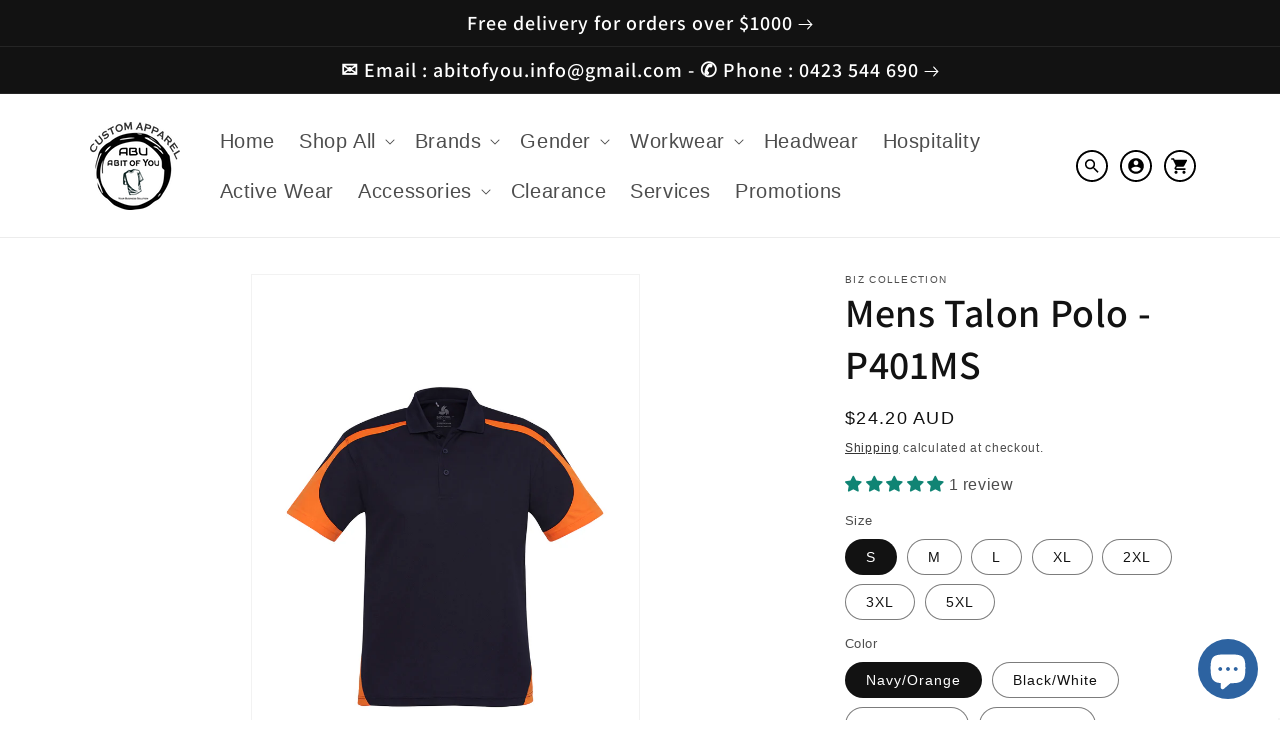

--- FILE ---
content_type: text/html; charset=utf-8
request_url: https://www.abitofyou.com.au/products/mens-talon-polo
body_size: 57938
content:
<!doctype html>
<html class="no-js" lang="en">
  <head> 
    <script async src='https://cdn.shopify.com/s/files/1/0411/8639/4277/t/11/assets/spotlight.js'></script>

    <link async href='https://cdn.shopify.com/s/files/1/0411/8639/4277/t/11/assets/ymq-option.css' rel='stylesheet'>
    
	<link async href='https://option.ymq.cool/option/bottom.css' rel='stylesheet'> 

	<style id="ymq-jsstyle"></style>
	<script>
		window.best_option = window.best_option || {}; 

		best_option.shop = `a-bit-of-u.myshopify.com`; 

		best_option.page = `product`; 

		best_option.ymq_option_branding = {}; 
		  
			best_option.ymq_option_branding = {"button":{"--button-background-checked-color":"#000000","--button-background-color":"#FFFFFF","--button-background-disabled-color":"#FFFFFF","--button-border-checked-color":"#000000","--button-border-color":"#000000","--button-border-disabled-color":"#000000","--button-font-checked-color":"#FFFFFF","--button-font-disabled-color":"#cccccc","--button-font-color":"#000000","--button-border-radius":"0","--button-font-size":"14","--button-line-height":"20","--button-margin-l-r":"4","--button-margin-u-d":"4","--button-padding-l-r":"16","--button-padding-u-d":"8"},"radio":{"--radio-border-color":"#BBC1E1","--radio-border-checked-color":"#BBC1E1","--radio-border-disabled-color":"#BBC1E1","--radio-border-hover-color":"#BBC1E1","--radio-background-color":"#FFFFFF","--radio-background-checked-color":"#275EFE","--radio-background-disabled-color":"#E1E6F9","--radio-background-hover-color":"#FFFFFF","--radio-inner-color":"#E1E6F9","--radio-inner-checked-color":"#FFFFFF","--radio-inner-disabled-color":"#FFFFFF"},"input":{"--input-background-checked-color":"#FFFFFF","--input-background-color":"#FFFFFF","--input-border-checked-color":"#000000","--input-border-color":"#000000","--input-font-checked-color":"#000000","--input-font-color":"#000000","--input-border-radius":"0","--input-font-size":"14","--input-padding-l-r":"16","--input-padding-u-d":"9","--input-width":"100","--input-max-width":"400"},"select":{"--select-border-color":"#000000","--select-border-checked-color":"#000000","--select-background-color":"#FFFFFF","--select-background-checked-color":"#FFFFFF","--select-font-color":"#000000","--select-font-checked-color":"#000000","--select-option-background-color":"#FFFFFF","--select-option-background-checked-color":"#F5F9FF","--select-option-background-disabled-color":"#FFFFFF","--select-option-font-color":"#000000","--select-option-font-checked-color":"#000000","--select-option-font-disabled-color":"#CCCCCC","--select-padding-u-d":"9","--select-padding-l-r":"16","--select-option-padding-u-d":"9","--select-option-padding-l-r":"16","--select-width":"100","--select-max-width":"400","--select-font-size":"14","--select-border-radius":"0"},"multiple":{"--multiple-background-color":"#F5F9FF","--multiple-font-color":"#000000","--multiple-padding-u-d":"2","--multiple-padding-l-r":"8","--multiple-font-size":"12","--multiple-border-radius":"0"},"img":{"--img-border-color":"#E1E1E1","--img-border-checked-color":"#000000","--img-border-disabled-color":"#000000","--img-width":"50","--img-height":"50","--img-margin-u-d":"2","--img-margin-l-r":"2","--img-border-radius":"4"},"upload":{"--upload-background-color":"#409EFF","--upload-font-color":"#FFFFFF","--upload-border-color":"#409EFF","--upload-padding-u-d":"12","--upload-padding-l-r":"20","--upload-font-size":"12","--upload-border-radius":"4"},"cart":{"--cart-border-color":"#000000","--buy-border-color":"#000000","--cart-border-hover-color":"#000000","--buy-border-hover-color":"#000000","--cart-background-color":"#000000","--buy-background-color":"#000000","--cart-background-hover-color":"#000000","--buy-background-hover-color":"#000000","--cart-font-color":"#FFFFFF","--buy-font-color":"#FFFFFF","--cart-font-hover-color":"#FFFFFF","--buy-font-hover-color":"#FFFFFF","--cart-padding-u-d":"12","--cart-padding-l-r":"16","--buy-padding-u-d":"12","--buy-padding-l-r":"16","--cart-margin-u-d":"4","--cart-margin-l-r":"0","--buy-margin-u-d":"4","--buy-margin-l-r":"0","--cart-width":"100","--cart-max-width":"800","--buy-width":"100","--buy-max-width":"800","--cart-font-size":"14","--cart-border-radius":"0","--buy-font-size":"14","--buy-border-radius":"0"},"quantity":{"--quantity-border-color":"#A6A3A3","--quantity-font-color":"#000000","--quantity-background-color":"#FFFFFF","--quantity-width":"150","--quantity-height":"40","--quantity-font-size":"14","--quantity-border-radius":"0"},"global":{"--global-title-color":"#000000","--global-help-color":"#000000","--global-error-color":"#DC3545","--global-title-font-size":"14","--global-help-font-size":"12","--global-error-font-size":"12","--global-margin-top":"0","--global-margin-bottom":"20","--global-margin-left":"0","--global-margin-right":"0","--global-title-margin-top":"0","--global-title-margin-bottom":"5","--global-title-margin-left":"0","--global-title-margin-right":"0","--global-help-margin-top":"5","--global-help-margin-bottom":"0","--global-help-margin-left":"0","--global-help-margin-right":"0","--global-error-margin-top":"5","--global-error-margin-bottom":"0","--global-error-margin-left":"0","--global-error-margin-right":"0"},"discount":{"--new-discount-normal-color":"#1878B9","--new-discount-error-color":"#E22120","--new-discount-layout":"flex-end"},"lan":{"require":"This is a required field.","email":"Please enter a valid email address.","phone":"Please enter the correct phone.","number":"Please enter an number.","integer":"Please enter an integer.","min_char":"Please enter no less than %s characters.","max_char":"Please enter no more than %s characters.","max_s":"Please choose less than %s options.","min_s":"Please choose more than %s options.","total_s":"Please choose %s options.","min":"Please enter no less than %s.","max":"Please enter no more than %s.","currency":"AUD","sold_out":"sold out","please_choose":"Please choose","add_to_cart":"ADD TO CART","buy_it_now":"BUY IT NOW","add_price_text":"Selection will add %s to the price","discount_code":"Discount code","application":"Apply","discount_error1":"Enter a valid discount code","discount_error2":"discount code isn't valid for the items in your cart"},"price":{"--price-border-color":"#000000","--price-background-color":"#FFFFFF","--price-font-color":"#000000","--price-price-font-color":"#03de90","--price-padding-u-d":"9","--price-padding-l-r":"16","--price-width":"100","--price-max-width":"400","--price-font-size":"14","--price-border-radius":"0"},"extra":{"is_show":"0","plan":0,"quantity-box":"0","price-value":"3,4,15,6,16,7","variant-original-margin-bottom":"15","strong-dorp-down":0,"radio-unchecked":1,"img-option-bigger":1,"add-button-reload":1,"buy-now-new":1,"open-theme-buy-now":"1","open-theme-ajax-cart":1,"free_plan":0,"timestamp":1654309213,"new":2,"make-sku":0}}; 
		 
	        
		best_option.product = {"id":7690782769373,"title":"Mens Talon Polo - P401MS","handle":"mens-talon-polo","description":"100% BIZ COOL, breathable polyester, new generation sports mesh 145 GSM, UPF 30+. Matching knitted collar, contrast sleeve, and side panels, loose pocket included (not for customise products)","published_at":"2022-05-22T09:01:25+10:00","created_at":"2022-05-13T17:01:07+10:00","vendor":"Biz Collection","type":"Mens Polo","tags":["Hi-Vis Workwear","men workwear","men's workwear","Polo","polyester","Shirt","T-Shirt","top","workwear"],"price":2420,"price_min":2420,"price_max":2420,"available":true,"price_varies":false,"compare_at_price":null,"compare_at_price_min":0,"compare_at_price_max":0,"compare_at_price_varies":false,"variants":[{"id":42754842329309,"title":"S \/ Navy\/Orange","option1":"S","option2":"Navy\/Orange","option3":null,"sku":"P401MS","requires_shipping":true,"taxable":true,"featured_image":{"id":37064802795741,"product_id":7690782769373,"position":2,"created_at":"2022-05-13T17:02:35+10:00","updated_at":"2022-05-24T16:50:59+10:00","alt":null,"width":725,"height":1026,"src":"\/\/www.abitofyou.com.au\/cdn\/shop\/products\/P401MS_P401KS_Navy_Orange.jpg?v=1653375059","variant_ids":[42754842329309,42754842525917,42754842656989,42754842984669,42754843345117,42754843705565,42754844033245,42754844360925]},"available":true,"name":"Mens Talon Polo - P401MS - S \/ Navy\/Orange","public_title":"S \/ Navy\/Orange","options":["S","Navy\/Orange"],"price":2420,"weight":350,"compare_at_price":null,"inventory_management":"shopify","barcode":"9401042275776","featured_media":{"alt":null,"id":29631148818653,"position":2,"preview_image":{"aspect_ratio":0.707,"height":1026,"width":725,"src":"\/\/www.abitofyou.com.au\/cdn\/shop\/products\/P401MS_P401KS_Navy_Orange.jpg?v=1653375059"}},"requires_selling_plan":false,"selling_plan_allocations":[]},{"id":42754842362077,"title":"S \/ Black\/White","option1":"S","option2":"Black\/White","option3":null,"sku":"P401MS","requires_shipping":true,"taxable":true,"featured_image":{"id":37064803254493,"product_id":7690782769373,"position":3,"created_at":"2022-05-13T17:03:03+10:00","updated_at":"2022-05-24T16:50:59+10:00","alt":null,"width":725,"height":1026,"src":"\/\/www.abitofyou.com.au\/cdn\/shop\/products\/P401MS_P401KS_Black_White.jpg?v=1653375059","variant_ids":[42754842362077,42754842689757,42754843017437,42754843377885,42754843738333,42754844066013,42754844393693]},"available":true,"name":"Mens Talon Polo - P401MS - S \/ Black\/White","public_title":"S \/ Black\/White","options":["S","Black\/White"],"price":2420,"weight":350,"compare_at_price":null,"inventory_management":"shopify","barcode":"9401042275356","featured_media":{"alt":null,"id":29631149179101,"position":3,"preview_image":{"aspect_ratio":0.707,"height":1026,"width":725,"src":"\/\/www.abitofyou.com.au\/cdn\/shop\/products\/P401MS_P401KS_Black_White.jpg?v=1653375059"}},"requires_selling_plan":false,"selling_plan_allocations":[]},{"id":42754842394845,"title":"S \/ Navy\/White","option1":"S","option2":"Navy\/White","option3":null,"sku":"P401MS","requires_shipping":true,"taxable":true,"featured_image":{"id":37064803877085,"product_id":7690782769373,"position":4,"created_at":"2022-05-13T17:03:37+10:00","updated_at":"2022-05-24T16:50:59+10:00","alt":null,"width":725,"height":1026,"src":"\/\/www.abitofyou.com.au\/cdn\/shop\/products\/P401MS_P401KS_Navy_White.jpg?v=1653375059","variant_ids":[42754842394845,42754842722525,42754843050205,42754843410653,42754843771101,42754844098781,42754844426461]},"available":true,"name":"Mens Talon Polo - P401MS - S \/ Navy\/White","public_title":"S \/ Navy\/White","options":["S","Navy\/White"],"price":2420,"weight":350,"compare_at_price":null,"inventory_management":"shopify","barcode":"9401042275707","featured_media":{"alt":null,"id":29631149801693,"position":4,"preview_image":{"aspect_ratio":0.707,"height":1026,"width":725,"src":"\/\/www.abitofyou.com.au\/cdn\/shop\/products\/P401MS_P401KS_Navy_White.jpg?v=1653375059"}},"requires_selling_plan":false,"selling_plan_allocations":[]},{"id":42754842427613,"title":"S \/ Red\/White","option1":"S","option2":"Red\/White","option3":null,"sku":"P401MS","requires_shipping":true,"taxable":true,"featured_image":{"id":37064804270301,"product_id":7690782769373,"position":5,"created_at":"2022-05-13T17:04:03+10:00","updated_at":"2022-05-24T16:50:59+10:00","alt":null,"width":725,"height":1026,"src":"\/\/www.abitofyou.com.au\/cdn\/shop\/products\/P401MS_P401KS_Red_White.jpg?v=1653375059","variant_ids":[42754842427613,42754842755293,42754843115741,42754843443421,42754843803869,42754844131549,42754844459229]},"available":true,"name":"Mens Talon Polo - P401MS - S \/ Red\/White","public_title":"S \/ Red\/White","options":["S","Red\/White"],"price":2420,"weight":350,"compare_at_price":null,"inventory_management":"shopify","barcode":"9401042275639","featured_media":{"alt":null,"id":29631150227677,"position":5,"preview_image":{"aspect_ratio":0.707,"height":1026,"width":725,"src":"\/\/www.abitofyou.com.au\/cdn\/shop\/products\/P401MS_P401KS_Red_White.jpg?v=1653375059"}},"requires_selling_plan":false,"selling_plan_allocations":[]},{"id":42754842460381,"title":"S \/ Ash\/Black","option1":"S","option2":"Ash\/Black","option3":null,"sku":"P401MS","requires_shipping":true,"taxable":true,"featured_image":{"id":37064804860125,"product_id":7690782769373,"position":6,"created_at":"2022-05-13T17:04:29+10:00","updated_at":"2022-05-24T16:50:59+10:00","alt":null,"width":725,"height":1026,"src":"\/\/www.abitofyou.com.au\/cdn\/shop\/products\/P401MS_P401KS_Ash_Black.jpg?v=1653375059","variant_ids":[42754842460381,42754842788061,42754843148509,42754843476189,42754843836637,42754844164317,42754844491997]},"available":true,"name":"Mens Talon Polo - P401MS - S \/ Ash\/Black","public_title":"S \/ Ash\/Black","options":["S","Ash\/Black"],"price":2420,"weight":350,"compare_at_price":null,"inventory_management":"shopify","barcode":"9401042275561","featured_media":{"alt":null,"id":29631151046877,"position":6,"preview_image":{"aspect_ratio":0.707,"height":1026,"width":725,"src":"\/\/www.abitofyou.com.au\/cdn\/shop\/products\/P401MS_P401KS_Ash_Black.jpg?v=1653375059"}},"requires_selling_plan":false,"selling_plan_allocations":[]},{"id":42754842493149,"title":"S \/ Black\/Royal","option1":"S","option2":"Black\/Royal","option3":null,"sku":"P401MS","requires_shipping":true,"taxable":true,"featured_image":{"id":37064805449949,"product_id":7690782769373,"position":7,"created_at":"2022-05-13T17:04:59+10:00","updated_at":"2022-05-24T16:50:59+10:00","alt":null,"width":725,"height":1026,"src":"\/\/www.abitofyou.com.au\/cdn\/shop\/products\/P401MS_P401KS_Black_Royal.jpg?v=1653375059","variant_ids":[42754842493149,42754842820829,42754843181277,42754843508957,42754843869405,42754844197085,42754844524765]},"available":true,"name":"Mens Talon Polo - P401MS - S \/ Black\/Royal","public_title":"S \/ Black\/Royal","options":["S","Black\/Royal"],"price":2420,"weight":350,"compare_at_price":null,"inventory_management":"shopify","barcode":"9401042275493","featured_media":{"alt":null,"id":29631151407325,"position":7,"preview_image":{"aspect_ratio":0.707,"height":1026,"width":725,"src":"\/\/www.abitofyou.com.au\/cdn\/shop\/products\/P401MS_P401KS_Black_Royal.jpg?v=1653375059"}},"requires_selling_plan":false,"selling_plan_allocations":[]},{"id":42754842525917,"title":"S \/ Black\/Orange","option1":"S","option2":"Black\/Orange","option3":null,"sku":"P401MS","requires_shipping":true,"taxable":true,"featured_image":{"id":37064802795741,"product_id":7690782769373,"position":2,"created_at":"2022-05-13T17:02:35+10:00","updated_at":"2022-05-24T16:50:59+10:00","alt":null,"width":725,"height":1026,"src":"\/\/www.abitofyou.com.au\/cdn\/shop\/products\/P401MS_P401KS_Navy_Orange.jpg?v=1653375059","variant_ids":[42754842329309,42754842525917,42754842656989,42754842984669,42754843345117,42754843705565,42754844033245,42754844360925]},"available":true,"name":"Mens Talon Polo - P401MS - S \/ Black\/Orange","public_title":"S \/ Black\/Orange","options":["S","Black\/Orange"],"price":2420,"weight":350,"compare_at_price":null,"inventory_management":"shopify","barcode":"9401042275776","featured_media":{"alt":null,"id":29631148818653,"position":2,"preview_image":{"aspect_ratio":0.707,"height":1026,"width":725,"src":"\/\/www.abitofyou.com.au\/cdn\/shop\/products\/P401MS_P401KS_Navy_Orange.jpg?v=1653375059"}},"requires_selling_plan":false,"selling_plan_allocations":[]},{"id":42754842558685,"title":"S \/ Black\/Red","option1":"S","option2":"Black\/Red","option3":null,"sku":"P401MS","requires_shipping":true,"taxable":true,"featured_image":{"id":37064809382109,"product_id":7690782769373,"position":9,"created_at":"2022-05-13T17:09:00+10:00","updated_at":"2022-05-24T16:50:59+10:00","alt":null,"width":725,"height":1026,"src":"\/\/www.abitofyou.com.au\/cdn\/shop\/products\/P401MS_P401KS_Black_Red.jpg?v=1653375059","variant_ids":[42754842558685,42754842886365,42754843246813,42754843607261,42754843934941,42754844262621,42754844590301]},"available":true,"name":"Mens Talon Polo - P401MS - S \/ Black\/Red","public_title":"S \/ Black\/Red","options":["S","Black\/Red"],"price":2420,"weight":350,"compare_at_price":null,"inventory_management":"shopify","barcode":"9401042275288","featured_media":{"alt":null,"id":29631155962077,"position":9,"preview_image":{"aspect_ratio":0.707,"height":1026,"width":725,"src":"\/\/www.abitofyou.com.au\/cdn\/shop\/products\/P401MS_P401KS_Black_Red.jpg?v=1653375059"}},"requires_selling_plan":false,"selling_plan_allocations":[]},{"id":42754842591453,"title":"S \/ Black\/Green","option1":"S","option2":"Black\/Green","option3":null,"sku":"P401MS","requires_shipping":true,"taxable":true,"featured_image":{"id":37064809775325,"product_id":7690782769373,"position":10,"created_at":"2022-05-13T17:09:20+10:00","updated_at":"2022-05-24T16:50:59+10:00","alt":null,"width":725,"height":1026,"src":"\/\/www.abitofyou.com.au\/cdn\/shop\/products\/P401MS_P401KS_Black_Green.jpg?v=1653375059","variant_ids":[42754842591453,42754842919133,42754843279581,42754843640029,42754843967709,42754844295389,42754844623069]},"available":true,"name":"Mens Talon Polo - P401MS - S \/ Black\/Green","public_title":"S \/ Black\/Green","options":["S","Black\/Green"],"price":2420,"weight":350,"compare_at_price":null,"inventory_management":"shopify","barcode":"9401042275424","featured_media":{"alt":null,"id":29631156322525,"position":10,"preview_image":{"aspect_ratio":0.707,"height":1026,"width":725,"src":"\/\/www.abitofyou.com.au\/cdn\/shop\/products\/P401MS_P401KS_Black_Green.jpg?v=1653375059"}},"requires_selling_plan":false,"selling_plan_allocations":[]},{"id":42754842624221,"title":"S \/ Royal\/White","option1":"S","option2":"Royal\/White","option3":null,"sku":"P401MS","requires_shipping":true,"taxable":true,"featured_image":{"id":37064809808093,"product_id":7690782769373,"position":11,"created_at":"2022-05-13T17:09:42+10:00","updated_at":"2022-05-24T16:50:59+10:00","alt":null,"width":725,"height":1026,"src":"\/\/www.abitofyou.com.au\/cdn\/shop\/products\/P401MS_P401KS_Royal_White.jpg?v=1653375059","variant_ids":[42754842624221,42754842951901,42754843312349,42754843672797,42754844000477,42754844328157,42754844655837]},"available":true,"name":"Mens Talon Polo - P401MS - S \/ Royal\/White","public_title":"S \/ Royal\/White","options":["S","Royal\/White"],"price":2420,"weight":350,"compare_at_price":null,"inventory_management":"shopify","barcode":"9401042275844","featured_media":{"alt":null,"id":29631156388061,"position":11,"preview_image":{"aspect_ratio":0.707,"height":1026,"width":725,"src":"\/\/www.abitofyou.com.au\/cdn\/shop\/products\/P401MS_P401KS_Royal_White.jpg?v=1653375059"}},"requires_selling_plan":false,"selling_plan_allocations":[]},{"id":42754842656989,"title":"M \/ Navy\/Orange","option1":"M","option2":"Navy\/Orange","option3":null,"sku":"P401MS","requires_shipping":true,"taxable":true,"featured_image":{"id":37064802795741,"product_id":7690782769373,"position":2,"created_at":"2022-05-13T17:02:35+10:00","updated_at":"2022-05-24T16:50:59+10:00","alt":null,"width":725,"height":1026,"src":"\/\/www.abitofyou.com.au\/cdn\/shop\/products\/P401MS_P401KS_Navy_Orange.jpg?v=1653375059","variant_ids":[42754842329309,42754842525917,42754842656989,42754842984669,42754843345117,42754843705565,42754844033245,42754844360925]},"available":true,"name":"Mens Talon Polo - P401MS - M \/ Navy\/Orange","public_title":"M \/ Navy\/Orange","options":["M","Navy\/Orange"],"price":2420,"weight":350,"compare_at_price":null,"inventory_management":"shopify","barcode":"9401042275769","featured_media":{"alt":null,"id":29631148818653,"position":2,"preview_image":{"aspect_ratio":0.707,"height":1026,"width":725,"src":"\/\/www.abitofyou.com.au\/cdn\/shop\/products\/P401MS_P401KS_Navy_Orange.jpg?v=1653375059"}},"requires_selling_plan":false,"selling_plan_allocations":[]},{"id":42754842689757,"title":"M \/ Black\/White","option1":"M","option2":"Black\/White","option3":null,"sku":"P401MS","requires_shipping":true,"taxable":true,"featured_image":{"id":37064803254493,"product_id":7690782769373,"position":3,"created_at":"2022-05-13T17:03:03+10:00","updated_at":"2022-05-24T16:50:59+10:00","alt":null,"width":725,"height":1026,"src":"\/\/www.abitofyou.com.au\/cdn\/shop\/products\/P401MS_P401KS_Black_White.jpg?v=1653375059","variant_ids":[42754842362077,42754842689757,42754843017437,42754843377885,42754843738333,42754844066013,42754844393693]},"available":true,"name":"Mens Talon Polo - P401MS - M \/ Black\/White","public_title":"M \/ Black\/White","options":["M","Black\/White"],"price":2420,"weight":350,"compare_at_price":null,"inventory_management":"shopify","barcode":"9401042275349","featured_media":{"alt":null,"id":29631149179101,"position":3,"preview_image":{"aspect_ratio":0.707,"height":1026,"width":725,"src":"\/\/www.abitofyou.com.au\/cdn\/shop\/products\/P401MS_P401KS_Black_White.jpg?v=1653375059"}},"requires_selling_plan":false,"selling_plan_allocations":[]},{"id":42754842722525,"title":"M \/ Navy\/White","option1":"M","option2":"Navy\/White","option3":null,"sku":"P401MS","requires_shipping":true,"taxable":true,"featured_image":{"id":37064803877085,"product_id":7690782769373,"position":4,"created_at":"2022-05-13T17:03:37+10:00","updated_at":"2022-05-24T16:50:59+10:00","alt":null,"width":725,"height":1026,"src":"\/\/www.abitofyou.com.au\/cdn\/shop\/products\/P401MS_P401KS_Navy_White.jpg?v=1653375059","variant_ids":[42754842394845,42754842722525,42754843050205,42754843410653,42754843771101,42754844098781,42754844426461]},"available":true,"name":"Mens Talon Polo - P401MS - M \/ Navy\/White","public_title":"M \/ Navy\/White","options":["M","Navy\/White"],"price":2420,"weight":350,"compare_at_price":null,"inventory_management":"shopify","barcode":"9401042275691","featured_media":{"alt":null,"id":29631149801693,"position":4,"preview_image":{"aspect_ratio":0.707,"height":1026,"width":725,"src":"\/\/www.abitofyou.com.au\/cdn\/shop\/products\/P401MS_P401KS_Navy_White.jpg?v=1653375059"}},"requires_selling_plan":false,"selling_plan_allocations":[]},{"id":42754842755293,"title":"M \/ Red\/White","option1":"M","option2":"Red\/White","option3":null,"sku":"P401MS","requires_shipping":true,"taxable":true,"featured_image":{"id":37064804270301,"product_id":7690782769373,"position":5,"created_at":"2022-05-13T17:04:03+10:00","updated_at":"2022-05-24T16:50:59+10:00","alt":null,"width":725,"height":1026,"src":"\/\/www.abitofyou.com.au\/cdn\/shop\/products\/P401MS_P401KS_Red_White.jpg?v=1653375059","variant_ids":[42754842427613,42754842755293,42754843115741,42754843443421,42754843803869,42754844131549,42754844459229]},"available":true,"name":"Mens Talon Polo - P401MS - M \/ Red\/White","public_title":"M \/ Red\/White","options":["M","Red\/White"],"price":2420,"weight":350,"compare_at_price":null,"inventory_management":"shopify","barcode":"9401042275622","featured_media":{"alt":null,"id":29631150227677,"position":5,"preview_image":{"aspect_ratio":0.707,"height":1026,"width":725,"src":"\/\/www.abitofyou.com.au\/cdn\/shop\/products\/P401MS_P401KS_Red_White.jpg?v=1653375059"}},"requires_selling_plan":false,"selling_plan_allocations":[]},{"id":42754842788061,"title":"M \/ Ash\/Black","option1":"M","option2":"Ash\/Black","option3":null,"sku":"P401MS","requires_shipping":true,"taxable":true,"featured_image":{"id":37064804860125,"product_id":7690782769373,"position":6,"created_at":"2022-05-13T17:04:29+10:00","updated_at":"2022-05-24T16:50:59+10:00","alt":null,"width":725,"height":1026,"src":"\/\/www.abitofyou.com.au\/cdn\/shop\/products\/P401MS_P401KS_Ash_Black.jpg?v=1653375059","variant_ids":[42754842460381,42754842788061,42754843148509,42754843476189,42754843836637,42754844164317,42754844491997]},"available":true,"name":"Mens Talon Polo - P401MS - M \/ Ash\/Black","public_title":"M \/ Ash\/Black","options":["M","Ash\/Black"],"price":2420,"weight":350,"compare_at_price":null,"inventory_management":"shopify","barcode":"9401042275554","featured_media":{"alt":null,"id":29631151046877,"position":6,"preview_image":{"aspect_ratio":0.707,"height":1026,"width":725,"src":"\/\/www.abitofyou.com.au\/cdn\/shop\/products\/P401MS_P401KS_Ash_Black.jpg?v=1653375059"}},"requires_selling_plan":false,"selling_plan_allocations":[]},{"id":42754842820829,"title":"M \/ Black\/Royal","option1":"M","option2":"Black\/Royal","option3":null,"sku":"P401MS","requires_shipping":true,"taxable":true,"featured_image":{"id":37064805449949,"product_id":7690782769373,"position":7,"created_at":"2022-05-13T17:04:59+10:00","updated_at":"2022-05-24T16:50:59+10:00","alt":null,"width":725,"height":1026,"src":"\/\/www.abitofyou.com.au\/cdn\/shop\/products\/P401MS_P401KS_Black_Royal.jpg?v=1653375059","variant_ids":[42754842493149,42754842820829,42754843181277,42754843508957,42754843869405,42754844197085,42754844524765]},"available":true,"name":"Mens Talon Polo - P401MS - M \/ Black\/Royal","public_title":"M \/ Black\/Royal","options":["M","Black\/Royal"],"price":2420,"weight":350,"compare_at_price":null,"inventory_management":"shopify","barcode":"9401042275486","featured_media":{"alt":null,"id":29631151407325,"position":7,"preview_image":{"aspect_ratio":0.707,"height":1026,"width":725,"src":"\/\/www.abitofyou.com.au\/cdn\/shop\/products\/P401MS_P401KS_Black_Royal.jpg?v=1653375059"}},"requires_selling_plan":false,"selling_plan_allocations":[]},{"id":42754842853597,"title":"M \/ Black\/Orange","option1":"M","option2":"Black\/Orange","option3":null,"sku":"P401MS","requires_shipping":true,"taxable":true,"featured_image":{"id":37064807121117,"product_id":7690782769373,"position":8,"created_at":"2022-05-13T17:06:42+10:00","updated_at":"2022-05-24T16:50:59+10:00","alt":null,"width":725,"height":1026,"src":"\/\/www.abitofyou.com.au\/cdn\/shop\/products\/P401MS_P401KS_Black_Orange.jpg?v=1653375059","variant_ids":[42754842853597,42754843214045,42754843541725,42754843902173,42754844229853,42754844557533]},"available":true,"name":"Mens Talon Polo - P401MS - M \/ Black\/Orange","public_title":"M \/ Black\/Orange","options":["M","Black\/Orange"],"price":2420,"weight":350,"compare_at_price":null,"inventory_management":"shopify","barcode":"9401042275202","featured_media":{"alt":null,"id":29631153307869,"position":8,"preview_image":{"aspect_ratio":0.707,"height":1026,"width":725,"src":"\/\/www.abitofyou.com.au\/cdn\/shop\/products\/P401MS_P401KS_Black_Orange.jpg?v=1653375059"}},"requires_selling_plan":false,"selling_plan_allocations":[]},{"id":42754842886365,"title":"M \/ Black\/Red","option1":"M","option2":"Black\/Red","option3":null,"sku":"P401MS","requires_shipping":true,"taxable":true,"featured_image":{"id":37064809382109,"product_id":7690782769373,"position":9,"created_at":"2022-05-13T17:09:00+10:00","updated_at":"2022-05-24T16:50:59+10:00","alt":null,"width":725,"height":1026,"src":"\/\/www.abitofyou.com.au\/cdn\/shop\/products\/P401MS_P401KS_Black_Red.jpg?v=1653375059","variant_ids":[42754842558685,42754842886365,42754843246813,42754843607261,42754843934941,42754844262621,42754844590301]},"available":true,"name":"Mens Talon Polo - P401MS - M \/ Black\/Red","public_title":"M \/ Black\/Red","options":["M","Black\/Red"],"price":2420,"weight":350,"compare_at_price":null,"inventory_management":"shopify","barcode":"9401042275271","featured_media":{"alt":null,"id":29631155962077,"position":9,"preview_image":{"aspect_ratio":0.707,"height":1026,"width":725,"src":"\/\/www.abitofyou.com.au\/cdn\/shop\/products\/P401MS_P401KS_Black_Red.jpg?v=1653375059"}},"requires_selling_plan":false,"selling_plan_allocations":[]},{"id":42754842919133,"title":"M \/ Black\/Green","option1":"M","option2":"Black\/Green","option3":null,"sku":"P401MS","requires_shipping":true,"taxable":true,"featured_image":{"id":37064809775325,"product_id":7690782769373,"position":10,"created_at":"2022-05-13T17:09:20+10:00","updated_at":"2022-05-24T16:50:59+10:00","alt":null,"width":725,"height":1026,"src":"\/\/www.abitofyou.com.au\/cdn\/shop\/products\/P401MS_P401KS_Black_Green.jpg?v=1653375059","variant_ids":[42754842591453,42754842919133,42754843279581,42754843640029,42754843967709,42754844295389,42754844623069]},"available":true,"name":"Mens Talon Polo - P401MS - M \/ Black\/Green","public_title":"M \/ Black\/Green","options":["M","Black\/Green"],"price":2420,"weight":350,"compare_at_price":null,"inventory_management":"shopify","barcode":"9401042275400","featured_media":{"alt":null,"id":29631156322525,"position":10,"preview_image":{"aspect_ratio":0.707,"height":1026,"width":725,"src":"\/\/www.abitofyou.com.au\/cdn\/shop\/products\/P401MS_P401KS_Black_Green.jpg?v=1653375059"}},"requires_selling_plan":false,"selling_plan_allocations":[]},{"id":42754842951901,"title":"M \/ Royal\/White","option1":"M","option2":"Royal\/White","option3":null,"sku":"P401MS","requires_shipping":true,"taxable":true,"featured_image":{"id":37064809808093,"product_id":7690782769373,"position":11,"created_at":"2022-05-13T17:09:42+10:00","updated_at":"2022-05-24T16:50:59+10:00","alt":null,"width":725,"height":1026,"src":"\/\/www.abitofyou.com.au\/cdn\/shop\/products\/P401MS_P401KS_Royal_White.jpg?v=1653375059","variant_ids":[42754842624221,42754842951901,42754843312349,42754843672797,42754844000477,42754844328157,42754844655837]},"available":true,"name":"Mens Talon Polo - P401MS - M \/ Royal\/White","public_title":"M \/ Royal\/White","options":["M","Royal\/White"],"price":2420,"weight":350,"compare_at_price":null,"inventory_management":"shopify","barcode":"9401042275837","featured_media":{"alt":null,"id":29631156388061,"position":11,"preview_image":{"aspect_ratio":0.707,"height":1026,"width":725,"src":"\/\/www.abitofyou.com.au\/cdn\/shop\/products\/P401MS_P401KS_Royal_White.jpg?v=1653375059"}},"requires_selling_plan":false,"selling_plan_allocations":[]},{"id":42754842984669,"title":"L \/ Navy\/Orange","option1":"L","option2":"Navy\/Orange","option3":null,"sku":"P401MS","requires_shipping":true,"taxable":true,"featured_image":{"id":37064802795741,"product_id":7690782769373,"position":2,"created_at":"2022-05-13T17:02:35+10:00","updated_at":"2022-05-24T16:50:59+10:00","alt":null,"width":725,"height":1026,"src":"\/\/www.abitofyou.com.au\/cdn\/shop\/products\/P401MS_P401KS_Navy_Orange.jpg?v=1653375059","variant_ids":[42754842329309,42754842525917,42754842656989,42754842984669,42754843345117,42754843705565,42754844033245,42754844360925]},"available":true,"name":"Mens Talon Polo - P401MS - L \/ Navy\/Orange","public_title":"L \/ Navy\/Orange","options":["L","Navy\/Orange"],"price":2420,"weight":350,"compare_at_price":null,"inventory_management":"shopify","barcode":"9401042275752","featured_media":{"alt":null,"id":29631148818653,"position":2,"preview_image":{"aspect_ratio":0.707,"height":1026,"width":725,"src":"\/\/www.abitofyou.com.au\/cdn\/shop\/products\/P401MS_P401KS_Navy_Orange.jpg?v=1653375059"}},"requires_selling_plan":false,"selling_plan_allocations":[]},{"id":42754843017437,"title":"L \/ Black\/White","option1":"L","option2":"Black\/White","option3":null,"sku":"P401MS","requires_shipping":true,"taxable":true,"featured_image":{"id":37064803254493,"product_id":7690782769373,"position":3,"created_at":"2022-05-13T17:03:03+10:00","updated_at":"2022-05-24T16:50:59+10:00","alt":null,"width":725,"height":1026,"src":"\/\/www.abitofyou.com.au\/cdn\/shop\/products\/P401MS_P401KS_Black_White.jpg?v=1653375059","variant_ids":[42754842362077,42754842689757,42754843017437,42754843377885,42754843738333,42754844066013,42754844393693]},"available":true,"name":"Mens Talon Polo - P401MS - L \/ Black\/White","public_title":"L \/ Black\/White","options":["L","Black\/White"],"price":2420,"weight":350,"compare_at_price":null,"inventory_management":"shopify","barcode":"9401042275349","featured_media":{"alt":null,"id":29631149179101,"position":3,"preview_image":{"aspect_ratio":0.707,"height":1026,"width":725,"src":"\/\/www.abitofyou.com.au\/cdn\/shop\/products\/P401MS_P401KS_Black_White.jpg?v=1653375059"}},"requires_selling_plan":false,"selling_plan_allocations":[]},{"id":42754843050205,"title":"L \/ Navy\/White","option1":"L","option2":"Navy\/White","option3":null,"sku":"P401MS","requires_shipping":true,"taxable":true,"featured_image":{"id":37064803877085,"product_id":7690782769373,"position":4,"created_at":"2022-05-13T17:03:37+10:00","updated_at":"2022-05-24T16:50:59+10:00","alt":null,"width":725,"height":1026,"src":"\/\/www.abitofyou.com.au\/cdn\/shop\/products\/P401MS_P401KS_Navy_White.jpg?v=1653375059","variant_ids":[42754842394845,42754842722525,42754843050205,42754843410653,42754843771101,42754844098781,42754844426461]},"available":true,"name":"Mens Talon Polo - P401MS - L \/ Navy\/White","public_title":"L \/ Navy\/White","options":["L","Navy\/White"],"price":2420,"weight":350,"compare_at_price":null,"inventory_management":"shopify","barcode":"9401042275684","featured_media":{"alt":null,"id":29631149801693,"position":4,"preview_image":{"aspect_ratio":0.707,"height":1026,"width":725,"src":"\/\/www.abitofyou.com.au\/cdn\/shop\/products\/P401MS_P401KS_Navy_White.jpg?v=1653375059"}},"requires_selling_plan":false,"selling_plan_allocations":[]},{"id":42754843115741,"title":"L \/ Red\/White","option1":"L","option2":"Red\/White","option3":null,"sku":"P401MS","requires_shipping":true,"taxable":true,"featured_image":{"id":37064804270301,"product_id":7690782769373,"position":5,"created_at":"2022-05-13T17:04:03+10:00","updated_at":"2022-05-24T16:50:59+10:00","alt":null,"width":725,"height":1026,"src":"\/\/www.abitofyou.com.au\/cdn\/shop\/products\/P401MS_P401KS_Red_White.jpg?v=1653375059","variant_ids":[42754842427613,42754842755293,42754843115741,42754843443421,42754843803869,42754844131549,42754844459229]},"available":true,"name":"Mens Talon Polo - P401MS - L \/ Red\/White","public_title":"L \/ Red\/White","options":["L","Red\/White"],"price":2420,"weight":350,"compare_at_price":null,"inventory_management":"shopify","barcode":"9401042275615","featured_media":{"alt":null,"id":29631150227677,"position":5,"preview_image":{"aspect_ratio":0.707,"height":1026,"width":725,"src":"\/\/www.abitofyou.com.au\/cdn\/shop\/products\/P401MS_P401KS_Red_White.jpg?v=1653375059"}},"requires_selling_plan":false,"selling_plan_allocations":[]},{"id":42754843148509,"title":"L \/ Ash\/Black","option1":"L","option2":"Ash\/Black","option3":null,"sku":"P401MS","requires_shipping":true,"taxable":true,"featured_image":{"id":37064804860125,"product_id":7690782769373,"position":6,"created_at":"2022-05-13T17:04:29+10:00","updated_at":"2022-05-24T16:50:59+10:00","alt":null,"width":725,"height":1026,"src":"\/\/www.abitofyou.com.au\/cdn\/shop\/products\/P401MS_P401KS_Ash_Black.jpg?v=1653375059","variant_ids":[42754842460381,42754842788061,42754843148509,42754843476189,42754843836637,42754844164317,42754844491997]},"available":true,"name":"Mens Talon Polo - P401MS - L \/ Ash\/Black","public_title":"L \/ Ash\/Black","options":["L","Ash\/Black"],"price":2420,"weight":350,"compare_at_price":null,"inventory_management":"shopify","barcode":"9401042275547","featured_media":{"alt":null,"id":29631151046877,"position":6,"preview_image":{"aspect_ratio":0.707,"height":1026,"width":725,"src":"\/\/www.abitofyou.com.au\/cdn\/shop\/products\/P401MS_P401KS_Ash_Black.jpg?v=1653375059"}},"requires_selling_plan":false,"selling_plan_allocations":[]},{"id":42754843181277,"title":"L \/ Black\/Royal","option1":"L","option2":"Black\/Royal","option3":null,"sku":"P401MS","requires_shipping":true,"taxable":true,"featured_image":{"id":37064805449949,"product_id":7690782769373,"position":7,"created_at":"2022-05-13T17:04:59+10:00","updated_at":"2022-05-24T16:50:59+10:00","alt":null,"width":725,"height":1026,"src":"\/\/www.abitofyou.com.au\/cdn\/shop\/products\/P401MS_P401KS_Black_Royal.jpg?v=1653375059","variant_ids":[42754842493149,42754842820829,42754843181277,42754843508957,42754843869405,42754844197085,42754844524765]},"available":true,"name":"Mens Talon Polo - P401MS - L \/ Black\/Royal","public_title":"L \/ Black\/Royal","options":["L","Black\/Royal"],"price":2420,"weight":350,"compare_at_price":null,"inventory_management":"shopify","barcode":"9401042275479","featured_media":{"alt":null,"id":29631151407325,"position":7,"preview_image":{"aspect_ratio":0.707,"height":1026,"width":725,"src":"\/\/www.abitofyou.com.au\/cdn\/shop\/products\/P401MS_P401KS_Black_Royal.jpg?v=1653375059"}},"requires_selling_plan":false,"selling_plan_allocations":[]},{"id":42754843214045,"title":"L \/ Black\/Orange","option1":"L","option2":"Black\/Orange","option3":null,"sku":"P401MS","requires_shipping":true,"taxable":true,"featured_image":{"id":37064807121117,"product_id":7690782769373,"position":8,"created_at":"2022-05-13T17:06:42+10:00","updated_at":"2022-05-24T16:50:59+10:00","alt":null,"width":725,"height":1026,"src":"\/\/www.abitofyou.com.au\/cdn\/shop\/products\/P401MS_P401KS_Black_Orange.jpg?v=1653375059","variant_ids":[42754842853597,42754843214045,42754843541725,42754843902173,42754844229853,42754844557533]},"available":true,"name":"Mens Talon Polo - P401MS - L \/ Black\/Orange","public_title":"L \/ Black\/Orange","options":["L","Black\/Orange"],"price":2420,"weight":350,"compare_at_price":null,"inventory_management":"shopify","barcode":"9401042275196","featured_media":{"alt":null,"id":29631153307869,"position":8,"preview_image":{"aspect_ratio":0.707,"height":1026,"width":725,"src":"\/\/www.abitofyou.com.au\/cdn\/shop\/products\/P401MS_P401KS_Black_Orange.jpg?v=1653375059"}},"requires_selling_plan":false,"selling_plan_allocations":[]},{"id":42754843246813,"title":"L \/ Black\/Red","option1":"L","option2":"Black\/Red","option3":null,"sku":"P401MS","requires_shipping":true,"taxable":true,"featured_image":{"id":37064809382109,"product_id":7690782769373,"position":9,"created_at":"2022-05-13T17:09:00+10:00","updated_at":"2022-05-24T16:50:59+10:00","alt":null,"width":725,"height":1026,"src":"\/\/www.abitofyou.com.au\/cdn\/shop\/products\/P401MS_P401KS_Black_Red.jpg?v=1653375059","variant_ids":[42754842558685,42754842886365,42754843246813,42754843607261,42754843934941,42754844262621,42754844590301]},"available":true,"name":"Mens Talon Polo - P401MS - L \/ Black\/Red","public_title":"L \/ Black\/Red","options":["L","Black\/Red"],"price":2420,"weight":350,"compare_at_price":null,"inventory_management":"shopify","barcode":"9401042275264","featured_media":{"alt":null,"id":29631155962077,"position":9,"preview_image":{"aspect_ratio":0.707,"height":1026,"width":725,"src":"\/\/www.abitofyou.com.au\/cdn\/shop\/products\/P401MS_P401KS_Black_Red.jpg?v=1653375059"}},"requires_selling_plan":false,"selling_plan_allocations":[]},{"id":42754843279581,"title":"L \/ Black\/Green","option1":"L","option2":"Black\/Green","option3":null,"sku":"P401MS","requires_shipping":true,"taxable":true,"featured_image":{"id":37064809775325,"product_id":7690782769373,"position":10,"created_at":"2022-05-13T17:09:20+10:00","updated_at":"2022-05-24T16:50:59+10:00","alt":null,"width":725,"height":1026,"src":"\/\/www.abitofyou.com.au\/cdn\/shop\/products\/P401MS_P401KS_Black_Green.jpg?v=1653375059","variant_ids":[42754842591453,42754842919133,42754843279581,42754843640029,42754843967709,42754844295389,42754844623069]},"available":true,"name":"Mens Talon Polo - P401MS - L \/ Black\/Green","public_title":"L \/ Black\/Green","options":["L","Black\/Green"],"price":2420,"weight":350,"compare_at_price":null,"inventory_management":"shopify","barcode":"9401042275400","featured_media":{"alt":null,"id":29631156322525,"position":10,"preview_image":{"aspect_ratio":0.707,"height":1026,"width":725,"src":"\/\/www.abitofyou.com.au\/cdn\/shop\/products\/P401MS_P401KS_Black_Green.jpg?v=1653375059"}},"requires_selling_plan":false,"selling_plan_allocations":[]},{"id":42754843312349,"title":"L \/ Royal\/White","option1":"L","option2":"Royal\/White","option3":null,"sku":"P401MS","requires_shipping":true,"taxable":true,"featured_image":{"id":37064809808093,"product_id":7690782769373,"position":11,"created_at":"2022-05-13T17:09:42+10:00","updated_at":"2022-05-24T16:50:59+10:00","alt":null,"width":725,"height":1026,"src":"\/\/www.abitofyou.com.au\/cdn\/shop\/products\/P401MS_P401KS_Royal_White.jpg?v=1653375059","variant_ids":[42754842624221,42754842951901,42754843312349,42754843672797,42754844000477,42754844328157,42754844655837]},"available":true,"name":"Mens Talon Polo - P401MS - L \/ Royal\/White","public_title":"L \/ Royal\/White","options":["L","Royal\/White"],"price":2420,"weight":350,"compare_at_price":null,"inventory_management":"shopify","barcode":"9401042275820","featured_media":{"alt":null,"id":29631156388061,"position":11,"preview_image":{"aspect_ratio":0.707,"height":1026,"width":725,"src":"\/\/www.abitofyou.com.au\/cdn\/shop\/products\/P401MS_P401KS_Royal_White.jpg?v=1653375059"}},"requires_selling_plan":false,"selling_plan_allocations":[]},{"id":42754843345117,"title":"XL \/ Navy\/Orange","option1":"XL","option2":"Navy\/Orange","option3":null,"sku":"P401MS","requires_shipping":true,"taxable":true,"featured_image":{"id":37064802795741,"product_id":7690782769373,"position":2,"created_at":"2022-05-13T17:02:35+10:00","updated_at":"2022-05-24T16:50:59+10:00","alt":null,"width":725,"height":1026,"src":"\/\/www.abitofyou.com.au\/cdn\/shop\/products\/P401MS_P401KS_Navy_Orange.jpg?v=1653375059","variant_ids":[42754842329309,42754842525917,42754842656989,42754842984669,42754843345117,42754843705565,42754844033245,42754844360925]},"available":true,"name":"Mens Talon Polo - P401MS - XL \/ Navy\/Orange","public_title":"XL \/ Navy\/Orange","options":["XL","Navy\/Orange"],"price":2420,"weight":350,"compare_at_price":null,"inventory_management":"shopify","barcode":"9401042275783","featured_media":{"alt":null,"id":29631148818653,"position":2,"preview_image":{"aspect_ratio":0.707,"height":1026,"width":725,"src":"\/\/www.abitofyou.com.au\/cdn\/shop\/products\/P401MS_P401KS_Navy_Orange.jpg?v=1653375059"}},"requires_selling_plan":false,"selling_plan_allocations":[]},{"id":42754843377885,"title":"XL \/ Black\/White","option1":"XL","option2":"Black\/White","option3":null,"sku":"P401MS","requires_shipping":true,"taxable":true,"featured_image":{"id":37064803254493,"product_id":7690782769373,"position":3,"created_at":"2022-05-13T17:03:03+10:00","updated_at":"2022-05-24T16:50:59+10:00","alt":null,"width":725,"height":1026,"src":"\/\/www.abitofyou.com.au\/cdn\/shop\/products\/P401MS_P401KS_Black_White.jpg?v=1653375059","variant_ids":[42754842362077,42754842689757,42754843017437,42754843377885,42754843738333,42754844066013,42754844393693]},"available":true,"name":"Mens Talon Polo - P401MS - XL \/ Black\/White","public_title":"XL \/ Black\/White","options":["XL","Black\/White"],"price":2420,"weight":350,"compare_at_price":null,"inventory_management":"shopify","barcode":"9401042275363","featured_media":{"alt":null,"id":29631149179101,"position":3,"preview_image":{"aspect_ratio":0.707,"height":1026,"width":725,"src":"\/\/www.abitofyou.com.au\/cdn\/shop\/products\/P401MS_P401KS_Black_White.jpg?v=1653375059"}},"requires_selling_plan":false,"selling_plan_allocations":[]},{"id":42754843410653,"title":"XL \/ Navy\/White","option1":"XL","option2":"Navy\/White","option3":null,"sku":"P401MS","requires_shipping":true,"taxable":true,"featured_image":{"id":37064803877085,"product_id":7690782769373,"position":4,"created_at":"2022-05-13T17:03:37+10:00","updated_at":"2022-05-24T16:50:59+10:00","alt":null,"width":725,"height":1026,"src":"\/\/www.abitofyou.com.au\/cdn\/shop\/products\/P401MS_P401KS_Navy_White.jpg?v=1653375059","variant_ids":[42754842394845,42754842722525,42754843050205,42754843410653,42754843771101,42754844098781,42754844426461]},"available":true,"name":"Mens Talon Polo - P401MS - XL \/ Navy\/White","public_title":"XL \/ Navy\/White","options":["XL","Navy\/White"],"price":2420,"weight":350,"compare_at_price":null,"inventory_management":"shopify","barcode":"9401042275714","featured_media":{"alt":null,"id":29631149801693,"position":4,"preview_image":{"aspect_ratio":0.707,"height":1026,"width":725,"src":"\/\/www.abitofyou.com.au\/cdn\/shop\/products\/P401MS_P401KS_Navy_White.jpg?v=1653375059"}},"requires_selling_plan":false,"selling_plan_allocations":[]},{"id":42754843443421,"title":"XL \/ Red\/White","option1":"XL","option2":"Red\/White","option3":null,"sku":"P401MS","requires_shipping":true,"taxable":true,"featured_image":{"id":37064804270301,"product_id":7690782769373,"position":5,"created_at":"2022-05-13T17:04:03+10:00","updated_at":"2022-05-24T16:50:59+10:00","alt":null,"width":725,"height":1026,"src":"\/\/www.abitofyou.com.au\/cdn\/shop\/products\/P401MS_P401KS_Red_White.jpg?v=1653375059","variant_ids":[42754842427613,42754842755293,42754843115741,42754843443421,42754843803869,42754844131549,42754844459229]},"available":true,"name":"Mens Talon Polo - P401MS - XL \/ Red\/White","public_title":"XL \/ Red\/White","options":["XL","Red\/White"],"price":2420,"weight":350,"compare_at_price":null,"inventory_management":"shopify","barcode":"9401042275646","featured_media":{"alt":null,"id":29631150227677,"position":5,"preview_image":{"aspect_ratio":0.707,"height":1026,"width":725,"src":"\/\/www.abitofyou.com.au\/cdn\/shop\/products\/P401MS_P401KS_Red_White.jpg?v=1653375059"}},"requires_selling_plan":false,"selling_plan_allocations":[]},{"id":42754843476189,"title":"XL \/ Ash\/Black","option1":"XL","option2":"Ash\/Black","option3":null,"sku":"P401MS","requires_shipping":true,"taxable":true,"featured_image":{"id":37064804860125,"product_id":7690782769373,"position":6,"created_at":"2022-05-13T17:04:29+10:00","updated_at":"2022-05-24T16:50:59+10:00","alt":null,"width":725,"height":1026,"src":"\/\/www.abitofyou.com.au\/cdn\/shop\/products\/P401MS_P401KS_Ash_Black.jpg?v=1653375059","variant_ids":[42754842460381,42754842788061,42754843148509,42754843476189,42754843836637,42754844164317,42754844491997]},"available":true,"name":"Mens Talon Polo - P401MS - XL \/ Ash\/Black","public_title":"XL \/ Ash\/Black","options":["XL","Ash\/Black"],"price":2420,"weight":350,"compare_at_price":null,"inventory_management":"shopify","barcode":"9401042275578","featured_media":{"alt":null,"id":29631151046877,"position":6,"preview_image":{"aspect_ratio":0.707,"height":1026,"width":725,"src":"\/\/www.abitofyou.com.au\/cdn\/shop\/products\/P401MS_P401KS_Ash_Black.jpg?v=1653375059"}},"requires_selling_plan":false,"selling_plan_allocations":[]},{"id":42754843508957,"title":"XL \/ Black\/Royal","option1":"XL","option2":"Black\/Royal","option3":null,"sku":"P401MS","requires_shipping":true,"taxable":true,"featured_image":{"id":37064805449949,"product_id":7690782769373,"position":7,"created_at":"2022-05-13T17:04:59+10:00","updated_at":"2022-05-24T16:50:59+10:00","alt":null,"width":725,"height":1026,"src":"\/\/www.abitofyou.com.au\/cdn\/shop\/products\/P401MS_P401KS_Black_Royal.jpg?v=1653375059","variant_ids":[42754842493149,42754842820829,42754843181277,42754843508957,42754843869405,42754844197085,42754844524765]},"available":true,"name":"Mens Talon Polo - P401MS - XL \/ Black\/Royal","public_title":"XL \/ Black\/Royal","options":["XL","Black\/Royal"],"price":2420,"weight":350,"compare_at_price":null,"inventory_management":"shopify","barcode":"9401042275509","featured_media":{"alt":null,"id":29631151407325,"position":7,"preview_image":{"aspect_ratio":0.707,"height":1026,"width":725,"src":"\/\/www.abitofyou.com.au\/cdn\/shop\/products\/P401MS_P401KS_Black_Royal.jpg?v=1653375059"}},"requires_selling_plan":false,"selling_plan_allocations":[]},{"id":42754843541725,"title":"XL \/ Black\/Orange","option1":"XL","option2":"Black\/Orange","option3":null,"sku":"P401MS","requires_shipping":true,"taxable":true,"featured_image":{"id":37064807121117,"product_id":7690782769373,"position":8,"created_at":"2022-05-13T17:06:42+10:00","updated_at":"2022-05-24T16:50:59+10:00","alt":null,"width":725,"height":1026,"src":"\/\/www.abitofyou.com.au\/cdn\/shop\/products\/P401MS_P401KS_Black_Orange.jpg?v=1653375059","variant_ids":[42754842853597,42754843214045,42754843541725,42754843902173,42754844229853,42754844557533]},"available":true,"name":"Mens Talon Polo - P401MS - XL \/ Black\/Orange","public_title":"XL \/ Black\/Orange","options":["XL","Black\/Orange"],"price":2420,"weight":350,"compare_at_price":null,"inventory_management":"shopify","barcode":"9401042275226","featured_media":{"alt":null,"id":29631153307869,"position":8,"preview_image":{"aspect_ratio":0.707,"height":1026,"width":725,"src":"\/\/www.abitofyou.com.au\/cdn\/shop\/products\/P401MS_P401KS_Black_Orange.jpg?v=1653375059"}},"requires_selling_plan":false,"selling_plan_allocations":[]},{"id":42754843607261,"title":"XL \/ Black\/Red","option1":"XL","option2":"Black\/Red","option3":null,"sku":"P401MS","requires_shipping":true,"taxable":true,"featured_image":{"id":37064809382109,"product_id":7690782769373,"position":9,"created_at":"2022-05-13T17:09:00+10:00","updated_at":"2022-05-24T16:50:59+10:00","alt":null,"width":725,"height":1026,"src":"\/\/www.abitofyou.com.au\/cdn\/shop\/products\/P401MS_P401KS_Black_Red.jpg?v=1653375059","variant_ids":[42754842558685,42754842886365,42754843246813,42754843607261,42754843934941,42754844262621,42754844590301]},"available":true,"name":"Mens Talon Polo - P401MS - XL \/ Black\/Red","public_title":"XL \/ Black\/Red","options":["XL","Black\/Red"],"price":2420,"weight":350,"compare_at_price":null,"inventory_management":"shopify","barcode":"9401042275295","featured_media":{"alt":null,"id":29631155962077,"position":9,"preview_image":{"aspect_ratio":0.707,"height":1026,"width":725,"src":"\/\/www.abitofyou.com.au\/cdn\/shop\/products\/P401MS_P401KS_Black_Red.jpg?v=1653375059"}},"requires_selling_plan":false,"selling_plan_allocations":[]},{"id":42754843640029,"title":"XL \/ Black\/Green","option1":"XL","option2":"Black\/Green","option3":null,"sku":"P401MS","requires_shipping":true,"taxable":true,"featured_image":{"id":37064809775325,"product_id":7690782769373,"position":10,"created_at":"2022-05-13T17:09:20+10:00","updated_at":"2022-05-24T16:50:59+10:00","alt":null,"width":725,"height":1026,"src":"\/\/www.abitofyou.com.au\/cdn\/shop\/products\/P401MS_P401KS_Black_Green.jpg?v=1653375059","variant_ids":[42754842591453,42754842919133,42754843279581,42754843640029,42754843967709,42754844295389,42754844623069]},"available":true,"name":"Mens Talon Polo - P401MS - XL \/ Black\/Green","public_title":"XL \/ Black\/Green","options":["XL","Black\/Green"],"price":2420,"weight":350,"compare_at_price":null,"inventory_management":"shopify","barcode":"9401042275431","featured_media":{"alt":null,"id":29631156322525,"position":10,"preview_image":{"aspect_ratio":0.707,"height":1026,"width":725,"src":"\/\/www.abitofyou.com.au\/cdn\/shop\/products\/P401MS_P401KS_Black_Green.jpg?v=1653375059"}},"requires_selling_plan":false,"selling_plan_allocations":[]},{"id":42754843672797,"title":"XL \/ Royal\/White","option1":"XL","option2":"Royal\/White","option3":null,"sku":"P401MS","requires_shipping":true,"taxable":true,"featured_image":{"id":37064809808093,"product_id":7690782769373,"position":11,"created_at":"2022-05-13T17:09:42+10:00","updated_at":"2022-05-24T16:50:59+10:00","alt":null,"width":725,"height":1026,"src":"\/\/www.abitofyou.com.au\/cdn\/shop\/products\/P401MS_P401KS_Royal_White.jpg?v=1653375059","variant_ids":[42754842624221,42754842951901,42754843312349,42754843672797,42754844000477,42754844328157,42754844655837]},"available":true,"name":"Mens Talon Polo - P401MS - XL \/ Royal\/White","public_title":"XL \/ Royal\/White","options":["XL","Royal\/White"],"price":2420,"weight":350,"compare_at_price":null,"inventory_management":"shopify","barcode":"9401042275844","featured_media":{"alt":null,"id":29631156388061,"position":11,"preview_image":{"aspect_ratio":0.707,"height":1026,"width":725,"src":"\/\/www.abitofyou.com.au\/cdn\/shop\/products\/P401MS_P401KS_Royal_White.jpg?v=1653375059"}},"requires_selling_plan":false,"selling_plan_allocations":[]},{"id":42754843705565,"title":"2XL \/ Navy\/Orange","option1":"2XL","option2":"Navy\/Orange","option3":null,"sku":"P401MS","requires_shipping":true,"taxable":true,"featured_image":{"id":37064802795741,"product_id":7690782769373,"position":2,"created_at":"2022-05-13T17:02:35+10:00","updated_at":"2022-05-24T16:50:59+10:00","alt":null,"width":725,"height":1026,"src":"\/\/www.abitofyou.com.au\/cdn\/shop\/products\/P401MS_P401KS_Navy_Orange.jpg?v=1653375059","variant_ids":[42754842329309,42754842525917,42754842656989,42754842984669,42754843345117,42754843705565,42754844033245,42754844360925]},"available":true,"name":"Mens Talon Polo - P401MS - 2XL \/ Navy\/Orange","public_title":"2XL \/ Navy\/Orange","options":["2XL","Navy\/Orange"],"price":2420,"weight":350,"compare_at_price":null,"inventory_management":"shopify","barcode":"9401042275721","featured_media":{"alt":null,"id":29631148818653,"position":2,"preview_image":{"aspect_ratio":0.707,"height":1026,"width":725,"src":"\/\/www.abitofyou.com.au\/cdn\/shop\/products\/P401MS_P401KS_Navy_Orange.jpg?v=1653375059"}},"requires_selling_plan":false,"selling_plan_allocations":[]},{"id":42754843738333,"title":"2XL \/ Black\/White","option1":"2XL","option2":"Black\/White","option3":null,"sku":"P401MS","requires_shipping":true,"taxable":true,"featured_image":{"id":37064803254493,"product_id":7690782769373,"position":3,"created_at":"2022-05-13T17:03:03+10:00","updated_at":"2022-05-24T16:50:59+10:00","alt":null,"width":725,"height":1026,"src":"\/\/www.abitofyou.com.au\/cdn\/shop\/products\/P401MS_P401KS_Black_White.jpg?v=1653375059","variant_ids":[42754842362077,42754842689757,42754843017437,42754843377885,42754843738333,42754844066013,42754844393693]},"available":true,"name":"Mens Talon Polo - P401MS - 2XL \/ Black\/White","public_title":"2XL \/ Black\/White","options":["2XL","Black\/White"],"price":2420,"weight":350,"compare_at_price":null,"inventory_management":"shopify","barcode":"9401042275301","featured_media":{"alt":null,"id":29631149179101,"position":3,"preview_image":{"aspect_ratio":0.707,"height":1026,"width":725,"src":"\/\/www.abitofyou.com.au\/cdn\/shop\/products\/P401MS_P401KS_Black_White.jpg?v=1653375059"}},"requires_selling_plan":false,"selling_plan_allocations":[]},{"id":42754843771101,"title":"2XL \/ Navy\/White","option1":"2XL","option2":"Navy\/White","option3":null,"sku":"P401MS","requires_shipping":true,"taxable":true,"featured_image":{"id":37064803877085,"product_id":7690782769373,"position":4,"created_at":"2022-05-13T17:03:37+10:00","updated_at":"2022-05-24T16:50:59+10:00","alt":null,"width":725,"height":1026,"src":"\/\/www.abitofyou.com.au\/cdn\/shop\/products\/P401MS_P401KS_Navy_White.jpg?v=1653375059","variant_ids":[42754842394845,42754842722525,42754843050205,42754843410653,42754843771101,42754844098781,42754844426461]},"available":true,"name":"Mens Talon Polo - P401MS - 2XL \/ Navy\/White","public_title":"2XL \/ Navy\/White","options":["2XL","Navy\/White"],"price":2420,"weight":350,"compare_at_price":null,"inventory_management":"shopify","barcode":"9401042275653","featured_media":{"alt":null,"id":29631149801693,"position":4,"preview_image":{"aspect_ratio":0.707,"height":1026,"width":725,"src":"\/\/www.abitofyou.com.au\/cdn\/shop\/products\/P401MS_P401KS_Navy_White.jpg?v=1653375059"}},"requires_selling_plan":false,"selling_plan_allocations":[]},{"id":42754843803869,"title":"2XL \/ Red\/White","option1":"2XL","option2":"Red\/White","option3":null,"sku":"P401MS","requires_shipping":true,"taxable":true,"featured_image":{"id":37064804270301,"product_id":7690782769373,"position":5,"created_at":"2022-05-13T17:04:03+10:00","updated_at":"2022-05-24T16:50:59+10:00","alt":null,"width":725,"height":1026,"src":"\/\/www.abitofyou.com.au\/cdn\/shop\/products\/P401MS_P401KS_Red_White.jpg?v=1653375059","variant_ids":[42754842427613,42754842755293,42754843115741,42754843443421,42754843803869,42754844131549,42754844459229]},"available":true,"name":"Mens Talon Polo - P401MS - 2XL \/ Red\/White","public_title":"2XL \/ Red\/White","options":["2XL","Red\/White"],"price":2420,"weight":350,"compare_at_price":null,"inventory_management":"shopify","barcode":"9401042275585","featured_media":{"alt":null,"id":29631150227677,"position":5,"preview_image":{"aspect_ratio":0.707,"height":1026,"width":725,"src":"\/\/www.abitofyou.com.au\/cdn\/shop\/products\/P401MS_P401KS_Red_White.jpg?v=1653375059"}},"requires_selling_plan":false,"selling_plan_allocations":[]},{"id":42754843836637,"title":"2XL \/ Ash\/Black","option1":"2XL","option2":"Ash\/Black","option3":null,"sku":"P401MS","requires_shipping":true,"taxable":true,"featured_image":{"id":37064804860125,"product_id":7690782769373,"position":6,"created_at":"2022-05-13T17:04:29+10:00","updated_at":"2022-05-24T16:50:59+10:00","alt":null,"width":725,"height":1026,"src":"\/\/www.abitofyou.com.au\/cdn\/shop\/products\/P401MS_P401KS_Ash_Black.jpg?v=1653375059","variant_ids":[42754842460381,42754842788061,42754843148509,42754843476189,42754843836637,42754844164317,42754844491997]},"available":true,"name":"Mens Talon Polo - P401MS - 2XL \/ Ash\/Black","public_title":"2XL \/ Ash\/Black","options":["2XL","Ash\/Black"],"price":2420,"weight":350,"compare_at_price":null,"inventory_management":"shopify","barcode":"9401042275516","featured_media":{"alt":null,"id":29631151046877,"position":6,"preview_image":{"aspect_ratio":0.707,"height":1026,"width":725,"src":"\/\/www.abitofyou.com.au\/cdn\/shop\/products\/P401MS_P401KS_Ash_Black.jpg?v=1653375059"}},"requires_selling_plan":false,"selling_plan_allocations":[]},{"id":42754843869405,"title":"2XL \/ Black\/Royal","option1":"2XL","option2":"Black\/Royal","option3":null,"sku":"P401MS","requires_shipping":true,"taxable":true,"featured_image":{"id":37064805449949,"product_id":7690782769373,"position":7,"created_at":"2022-05-13T17:04:59+10:00","updated_at":"2022-05-24T16:50:59+10:00","alt":null,"width":725,"height":1026,"src":"\/\/www.abitofyou.com.au\/cdn\/shop\/products\/P401MS_P401KS_Black_Royal.jpg?v=1653375059","variant_ids":[42754842493149,42754842820829,42754843181277,42754843508957,42754843869405,42754844197085,42754844524765]},"available":true,"name":"Mens Talon Polo - P401MS - 2XL \/ Black\/Royal","public_title":"2XL \/ Black\/Royal","options":["2XL","Black\/Royal"],"price":2420,"weight":350,"compare_at_price":null,"inventory_management":"shopify","barcode":"9401042275448","featured_media":{"alt":null,"id":29631151407325,"position":7,"preview_image":{"aspect_ratio":0.707,"height":1026,"width":725,"src":"\/\/www.abitofyou.com.au\/cdn\/shop\/products\/P401MS_P401KS_Black_Royal.jpg?v=1653375059"}},"requires_selling_plan":false,"selling_plan_allocations":[]},{"id":42754843902173,"title":"2XL \/ Black\/Orange","option1":"2XL","option2":"Black\/Orange","option3":null,"sku":"P401MS","requires_shipping":true,"taxable":true,"featured_image":{"id":37064807121117,"product_id":7690782769373,"position":8,"created_at":"2022-05-13T17:06:42+10:00","updated_at":"2022-05-24T16:50:59+10:00","alt":null,"width":725,"height":1026,"src":"\/\/www.abitofyou.com.au\/cdn\/shop\/products\/P401MS_P401KS_Black_Orange.jpg?v=1653375059","variant_ids":[42754842853597,42754843214045,42754843541725,42754843902173,42754844229853,42754844557533]},"available":true,"name":"Mens Talon Polo - P401MS - 2XL \/ Black\/Orange","public_title":"2XL \/ Black\/Orange","options":["2XL","Black\/Orange"],"price":2420,"weight":350,"compare_at_price":null,"inventory_management":"shopify","barcode":"9401042275165","featured_media":{"alt":null,"id":29631153307869,"position":8,"preview_image":{"aspect_ratio":0.707,"height":1026,"width":725,"src":"\/\/www.abitofyou.com.au\/cdn\/shop\/products\/P401MS_P401KS_Black_Orange.jpg?v=1653375059"}},"requires_selling_plan":false,"selling_plan_allocations":[]},{"id":42754843934941,"title":"2XL \/ Black\/Red","option1":"2XL","option2":"Black\/Red","option3":null,"sku":"P401MS","requires_shipping":true,"taxable":true,"featured_image":{"id":37064809382109,"product_id":7690782769373,"position":9,"created_at":"2022-05-13T17:09:00+10:00","updated_at":"2022-05-24T16:50:59+10:00","alt":null,"width":725,"height":1026,"src":"\/\/www.abitofyou.com.au\/cdn\/shop\/products\/P401MS_P401KS_Black_Red.jpg?v=1653375059","variant_ids":[42754842558685,42754842886365,42754843246813,42754843607261,42754843934941,42754844262621,42754844590301]},"available":true,"name":"Mens Talon Polo - P401MS - 2XL \/ Black\/Red","public_title":"2XL \/ Black\/Red","options":["2XL","Black\/Red"],"price":2420,"weight":350,"compare_at_price":null,"inventory_management":"shopify","barcode":"9401042275233","featured_media":{"alt":null,"id":29631155962077,"position":9,"preview_image":{"aspect_ratio":0.707,"height":1026,"width":725,"src":"\/\/www.abitofyou.com.au\/cdn\/shop\/products\/P401MS_P401KS_Black_Red.jpg?v=1653375059"}},"requires_selling_plan":false,"selling_plan_allocations":[]},{"id":42754843967709,"title":"2XL \/ Black\/Green","option1":"2XL","option2":"Black\/Green","option3":null,"sku":"P401MS","requires_shipping":true,"taxable":true,"featured_image":{"id":37064809775325,"product_id":7690782769373,"position":10,"created_at":"2022-05-13T17:09:20+10:00","updated_at":"2022-05-24T16:50:59+10:00","alt":null,"width":725,"height":1026,"src":"\/\/www.abitofyou.com.au\/cdn\/shop\/products\/P401MS_P401KS_Black_Green.jpg?v=1653375059","variant_ids":[42754842591453,42754842919133,42754843279581,42754843640029,42754843967709,42754844295389,42754844623069]},"available":true,"name":"Mens Talon Polo - P401MS - 2XL \/ Black\/Green","public_title":"2XL \/ Black\/Green","options":["2XL","Black\/Green"],"price":2420,"weight":350,"compare_at_price":null,"inventory_management":"shopify","barcode":"9401042275370","featured_media":{"alt":null,"id":29631156322525,"position":10,"preview_image":{"aspect_ratio":0.707,"height":1026,"width":725,"src":"\/\/www.abitofyou.com.au\/cdn\/shop\/products\/P401MS_P401KS_Black_Green.jpg?v=1653375059"}},"requires_selling_plan":false,"selling_plan_allocations":[]},{"id":42754844000477,"title":"2XL \/ Royal\/White","option1":"2XL","option2":"Royal\/White","option3":null,"sku":"P401MS","requires_shipping":true,"taxable":true,"featured_image":{"id":37064809808093,"product_id":7690782769373,"position":11,"created_at":"2022-05-13T17:09:42+10:00","updated_at":"2022-05-24T16:50:59+10:00","alt":null,"width":725,"height":1026,"src":"\/\/www.abitofyou.com.au\/cdn\/shop\/products\/P401MS_P401KS_Royal_White.jpg?v=1653375059","variant_ids":[42754842624221,42754842951901,42754843312349,42754843672797,42754844000477,42754844328157,42754844655837]},"available":true,"name":"Mens Talon Polo - P401MS - 2XL \/ Royal\/White","public_title":"2XL \/ Royal\/White","options":["2XL","Royal\/White"],"price":2420,"weight":350,"compare_at_price":null,"inventory_management":"shopify","barcode":"9401042275790","featured_media":{"alt":null,"id":29631156388061,"position":11,"preview_image":{"aspect_ratio":0.707,"height":1026,"width":725,"src":"\/\/www.abitofyou.com.au\/cdn\/shop\/products\/P401MS_P401KS_Royal_White.jpg?v=1653375059"}},"requires_selling_plan":false,"selling_plan_allocations":[]},{"id":42754844033245,"title":"3XL \/ Navy\/Orange","option1":"3XL","option2":"Navy\/Orange","option3":null,"sku":"P401MS","requires_shipping":true,"taxable":true,"featured_image":{"id":37064802795741,"product_id":7690782769373,"position":2,"created_at":"2022-05-13T17:02:35+10:00","updated_at":"2022-05-24T16:50:59+10:00","alt":null,"width":725,"height":1026,"src":"\/\/www.abitofyou.com.au\/cdn\/shop\/products\/P401MS_P401KS_Navy_Orange.jpg?v=1653375059","variant_ids":[42754842329309,42754842525917,42754842656989,42754842984669,42754843345117,42754843705565,42754844033245,42754844360925]},"available":true,"name":"Mens Talon Polo - P401MS - 3XL \/ Navy\/Orange","public_title":"3XL \/ Navy\/Orange","options":["3XL","Navy\/Orange"],"price":2420,"weight":350,"compare_at_price":null,"inventory_management":"shopify","barcode":"9401042275738","featured_media":{"alt":null,"id":29631148818653,"position":2,"preview_image":{"aspect_ratio":0.707,"height":1026,"width":725,"src":"\/\/www.abitofyou.com.au\/cdn\/shop\/products\/P401MS_P401KS_Navy_Orange.jpg?v=1653375059"}},"requires_selling_plan":false,"selling_plan_allocations":[]},{"id":42754844066013,"title":"3XL \/ Black\/White","option1":"3XL","option2":"Black\/White","option3":null,"sku":"P401MS","requires_shipping":true,"taxable":true,"featured_image":{"id":37064803254493,"product_id":7690782769373,"position":3,"created_at":"2022-05-13T17:03:03+10:00","updated_at":"2022-05-24T16:50:59+10:00","alt":null,"width":725,"height":1026,"src":"\/\/www.abitofyou.com.au\/cdn\/shop\/products\/P401MS_P401KS_Black_White.jpg?v=1653375059","variant_ids":[42754842362077,42754842689757,42754843017437,42754843377885,42754843738333,42754844066013,42754844393693]},"available":true,"name":"Mens Talon Polo - P401MS - 3XL \/ Black\/White","public_title":"3XL \/ Black\/White","options":["3XL","Black\/White"],"price":2420,"weight":350,"compare_at_price":null,"inventory_management":"shopify","barcode":"9401042275318","featured_media":{"alt":null,"id":29631149179101,"position":3,"preview_image":{"aspect_ratio":0.707,"height":1026,"width":725,"src":"\/\/www.abitofyou.com.au\/cdn\/shop\/products\/P401MS_P401KS_Black_White.jpg?v=1653375059"}},"requires_selling_plan":false,"selling_plan_allocations":[]},{"id":42754844098781,"title":"3XL \/ Navy\/White","option1":"3XL","option2":"Navy\/White","option3":null,"sku":"P401MS","requires_shipping":true,"taxable":true,"featured_image":{"id":37064803877085,"product_id":7690782769373,"position":4,"created_at":"2022-05-13T17:03:37+10:00","updated_at":"2022-05-24T16:50:59+10:00","alt":null,"width":725,"height":1026,"src":"\/\/www.abitofyou.com.au\/cdn\/shop\/products\/P401MS_P401KS_Navy_White.jpg?v=1653375059","variant_ids":[42754842394845,42754842722525,42754843050205,42754843410653,42754843771101,42754844098781,42754844426461]},"available":true,"name":"Mens Talon Polo - P401MS - 3XL \/ Navy\/White","public_title":"3XL \/ Navy\/White","options":["3XL","Navy\/White"],"price":2420,"weight":350,"compare_at_price":null,"inventory_management":"shopify","barcode":"9401042275660","featured_media":{"alt":null,"id":29631149801693,"position":4,"preview_image":{"aspect_ratio":0.707,"height":1026,"width":725,"src":"\/\/www.abitofyou.com.au\/cdn\/shop\/products\/P401MS_P401KS_Navy_White.jpg?v=1653375059"}},"requires_selling_plan":false,"selling_plan_allocations":[]},{"id":42754844131549,"title":"3XL \/ Red\/White","option1":"3XL","option2":"Red\/White","option3":null,"sku":"P401MS","requires_shipping":true,"taxable":true,"featured_image":{"id":37064804270301,"product_id":7690782769373,"position":5,"created_at":"2022-05-13T17:04:03+10:00","updated_at":"2022-05-24T16:50:59+10:00","alt":null,"width":725,"height":1026,"src":"\/\/www.abitofyou.com.au\/cdn\/shop\/products\/P401MS_P401KS_Red_White.jpg?v=1653375059","variant_ids":[42754842427613,42754842755293,42754843115741,42754843443421,42754843803869,42754844131549,42754844459229]},"available":true,"name":"Mens Talon Polo - P401MS - 3XL \/ Red\/White","public_title":"3XL \/ Red\/White","options":["3XL","Red\/White"],"price":2420,"weight":350,"compare_at_price":null,"inventory_management":"shopify","barcode":"9401042275592","featured_media":{"alt":null,"id":29631150227677,"position":5,"preview_image":{"aspect_ratio":0.707,"height":1026,"width":725,"src":"\/\/www.abitofyou.com.au\/cdn\/shop\/products\/P401MS_P401KS_Red_White.jpg?v=1653375059"}},"requires_selling_plan":false,"selling_plan_allocations":[]},{"id":42754844164317,"title":"3XL \/ Ash\/Black","option1":"3XL","option2":"Ash\/Black","option3":null,"sku":"P401MS","requires_shipping":true,"taxable":true,"featured_image":{"id":37064804860125,"product_id":7690782769373,"position":6,"created_at":"2022-05-13T17:04:29+10:00","updated_at":"2022-05-24T16:50:59+10:00","alt":null,"width":725,"height":1026,"src":"\/\/www.abitofyou.com.au\/cdn\/shop\/products\/P401MS_P401KS_Ash_Black.jpg?v=1653375059","variant_ids":[42754842460381,42754842788061,42754843148509,42754843476189,42754843836637,42754844164317,42754844491997]},"available":true,"name":"Mens Talon Polo - P401MS - 3XL \/ Ash\/Black","public_title":"3XL \/ Ash\/Black","options":["3XL","Ash\/Black"],"price":2420,"weight":350,"compare_at_price":null,"inventory_management":"shopify","barcode":"9401042275523","featured_media":{"alt":null,"id":29631151046877,"position":6,"preview_image":{"aspect_ratio":0.707,"height":1026,"width":725,"src":"\/\/www.abitofyou.com.au\/cdn\/shop\/products\/P401MS_P401KS_Ash_Black.jpg?v=1653375059"}},"requires_selling_plan":false,"selling_plan_allocations":[]},{"id":42754844197085,"title":"3XL \/ Black\/Royal","option1":"3XL","option2":"Black\/Royal","option3":null,"sku":"P401MS","requires_shipping":true,"taxable":true,"featured_image":{"id":37064805449949,"product_id":7690782769373,"position":7,"created_at":"2022-05-13T17:04:59+10:00","updated_at":"2022-05-24T16:50:59+10:00","alt":null,"width":725,"height":1026,"src":"\/\/www.abitofyou.com.au\/cdn\/shop\/products\/P401MS_P401KS_Black_Royal.jpg?v=1653375059","variant_ids":[42754842493149,42754842820829,42754843181277,42754843508957,42754843869405,42754844197085,42754844524765]},"available":true,"name":"Mens Talon Polo - P401MS - 3XL \/ Black\/Royal","public_title":"3XL \/ Black\/Royal","options":["3XL","Black\/Royal"],"price":2420,"weight":350,"compare_at_price":null,"inventory_management":"shopify","barcode":"9401042275455","featured_media":{"alt":null,"id":29631151407325,"position":7,"preview_image":{"aspect_ratio":0.707,"height":1026,"width":725,"src":"\/\/www.abitofyou.com.au\/cdn\/shop\/products\/P401MS_P401KS_Black_Royal.jpg?v=1653375059"}},"requires_selling_plan":false,"selling_plan_allocations":[]},{"id":42754844229853,"title":"3XL \/ Black\/Orange","option1":"3XL","option2":"Black\/Orange","option3":null,"sku":"P401MS","requires_shipping":true,"taxable":true,"featured_image":{"id":37064807121117,"product_id":7690782769373,"position":8,"created_at":"2022-05-13T17:06:42+10:00","updated_at":"2022-05-24T16:50:59+10:00","alt":null,"width":725,"height":1026,"src":"\/\/www.abitofyou.com.au\/cdn\/shop\/products\/P401MS_P401KS_Black_Orange.jpg?v=1653375059","variant_ids":[42754842853597,42754843214045,42754843541725,42754843902173,42754844229853,42754844557533]},"available":true,"name":"Mens Talon Polo - P401MS - 3XL \/ Black\/Orange","public_title":"3XL \/ Black\/Orange","options":["3XL","Black\/Orange"],"price":2420,"weight":350,"compare_at_price":null,"inventory_management":"shopify","barcode":"9401042275172","featured_media":{"alt":null,"id":29631153307869,"position":8,"preview_image":{"aspect_ratio":0.707,"height":1026,"width":725,"src":"\/\/www.abitofyou.com.au\/cdn\/shop\/products\/P401MS_P401KS_Black_Orange.jpg?v=1653375059"}},"requires_selling_plan":false,"selling_plan_allocations":[]},{"id":42754844262621,"title":"3XL \/ Black\/Red","option1":"3XL","option2":"Black\/Red","option3":null,"sku":"P401MS","requires_shipping":true,"taxable":true,"featured_image":{"id":37064809382109,"product_id":7690782769373,"position":9,"created_at":"2022-05-13T17:09:00+10:00","updated_at":"2022-05-24T16:50:59+10:00","alt":null,"width":725,"height":1026,"src":"\/\/www.abitofyou.com.au\/cdn\/shop\/products\/P401MS_P401KS_Black_Red.jpg?v=1653375059","variant_ids":[42754842558685,42754842886365,42754843246813,42754843607261,42754843934941,42754844262621,42754844590301]},"available":true,"name":"Mens Talon Polo - P401MS - 3XL \/ Black\/Red","public_title":"3XL \/ Black\/Red","options":["3XL","Black\/Red"],"price":2420,"weight":350,"compare_at_price":null,"inventory_management":"shopify","barcode":"9401042275240","featured_media":{"alt":null,"id":29631155962077,"position":9,"preview_image":{"aspect_ratio":0.707,"height":1026,"width":725,"src":"\/\/www.abitofyou.com.au\/cdn\/shop\/products\/P401MS_P401KS_Black_Red.jpg?v=1653375059"}},"requires_selling_plan":false,"selling_plan_allocations":[]},{"id":42754844295389,"title":"3XL \/ Black\/Green","option1":"3XL","option2":"Black\/Green","option3":null,"sku":"P401MS","requires_shipping":true,"taxable":true,"featured_image":{"id":37064809775325,"product_id":7690782769373,"position":10,"created_at":"2022-05-13T17:09:20+10:00","updated_at":"2022-05-24T16:50:59+10:00","alt":null,"width":725,"height":1026,"src":"\/\/www.abitofyou.com.au\/cdn\/shop\/products\/P401MS_P401KS_Black_Green.jpg?v=1653375059","variant_ids":[42754842591453,42754842919133,42754843279581,42754843640029,42754843967709,42754844295389,42754844623069]},"available":true,"name":"Mens Talon Polo - P401MS - 3XL \/ Black\/Green","public_title":"3XL \/ Black\/Green","options":["3XL","Black\/Green"],"price":2420,"weight":350,"compare_at_price":null,"inventory_management":"shopify","barcode":"9401042275387","featured_media":{"alt":null,"id":29631156322525,"position":10,"preview_image":{"aspect_ratio":0.707,"height":1026,"width":725,"src":"\/\/www.abitofyou.com.au\/cdn\/shop\/products\/P401MS_P401KS_Black_Green.jpg?v=1653375059"}},"requires_selling_plan":false,"selling_plan_allocations":[]},{"id":42754844328157,"title":"3XL \/ Royal\/White","option1":"3XL","option2":"Royal\/White","option3":null,"sku":"P401MS","requires_shipping":true,"taxable":true,"featured_image":{"id":37064809808093,"product_id":7690782769373,"position":11,"created_at":"2022-05-13T17:09:42+10:00","updated_at":"2022-05-24T16:50:59+10:00","alt":null,"width":725,"height":1026,"src":"\/\/www.abitofyou.com.au\/cdn\/shop\/products\/P401MS_P401KS_Royal_White.jpg?v=1653375059","variant_ids":[42754842624221,42754842951901,42754843312349,42754843672797,42754844000477,42754844328157,42754844655837]},"available":true,"name":"Mens Talon Polo - P401MS - 3XL \/ Royal\/White","public_title":"3XL \/ Royal\/White","options":["3XL","Royal\/White"],"price":2420,"weight":350,"compare_at_price":null,"inventory_management":"shopify","barcode":"9401042275806","featured_media":{"alt":null,"id":29631156388061,"position":11,"preview_image":{"aspect_ratio":0.707,"height":1026,"width":725,"src":"\/\/www.abitofyou.com.au\/cdn\/shop\/products\/P401MS_P401KS_Royal_White.jpg?v=1653375059"}},"requires_selling_plan":false,"selling_plan_allocations":[]},{"id":42754844360925,"title":"5XL \/ Navy\/Orange","option1":"5XL","option2":"Navy\/Orange","option3":null,"sku":"P401MS","requires_shipping":true,"taxable":true,"featured_image":{"id":37064802795741,"product_id":7690782769373,"position":2,"created_at":"2022-05-13T17:02:35+10:00","updated_at":"2022-05-24T16:50:59+10:00","alt":null,"width":725,"height":1026,"src":"\/\/www.abitofyou.com.au\/cdn\/shop\/products\/P401MS_P401KS_Navy_Orange.jpg?v=1653375059","variant_ids":[42754842329309,42754842525917,42754842656989,42754842984669,42754843345117,42754843705565,42754844033245,42754844360925]},"available":true,"name":"Mens Talon Polo - P401MS - 5XL \/ Navy\/Orange","public_title":"5XL \/ Navy\/Orange","options":["5XL","Navy\/Orange"],"price":2420,"weight":350,"compare_at_price":null,"inventory_management":"shopify","barcode":"9401042275745","featured_media":{"alt":null,"id":29631148818653,"position":2,"preview_image":{"aspect_ratio":0.707,"height":1026,"width":725,"src":"\/\/www.abitofyou.com.au\/cdn\/shop\/products\/P401MS_P401KS_Navy_Orange.jpg?v=1653375059"}},"requires_selling_plan":false,"selling_plan_allocations":[]},{"id":42754844393693,"title":"5XL \/ Black\/White","option1":"5XL","option2":"Black\/White","option3":null,"sku":"P401MS","requires_shipping":true,"taxable":true,"featured_image":{"id":37064803254493,"product_id":7690782769373,"position":3,"created_at":"2022-05-13T17:03:03+10:00","updated_at":"2022-05-24T16:50:59+10:00","alt":null,"width":725,"height":1026,"src":"\/\/www.abitofyou.com.au\/cdn\/shop\/products\/P401MS_P401KS_Black_White.jpg?v=1653375059","variant_ids":[42754842362077,42754842689757,42754843017437,42754843377885,42754843738333,42754844066013,42754844393693]},"available":true,"name":"Mens Talon Polo - P401MS - 5XL \/ Black\/White","public_title":"5XL \/ Black\/White","options":["5XL","Black\/White"],"price":2420,"weight":350,"compare_at_price":null,"inventory_management":"shopify","barcode":"9401042275325","featured_media":{"alt":null,"id":29631149179101,"position":3,"preview_image":{"aspect_ratio":0.707,"height":1026,"width":725,"src":"\/\/www.abitofyou.com.au\/cdn\/shop\/products\/P401MS_P401KS_Black_White.jpg?v=1653375059"}},"requires_selling_plan":false,"selling_plan_allocations":[]},{"id":42754844426461,"title":"5XL \/ Navy\/White","option1":"5XL","option2":"Navy\/White","option3":null,"sku":"P401MS","requires_shipping":true,"taxable":true,"featured_image":{"id":37064803877085,"product_id":7690782769373,"position":4,"created_at":"2022-05-13T17:03:37+10:00","updated_at":"2022-05-24T16:50:59+10:00","alt":null,"width":725,"height":1026,"src":"\/\/www.abitofyou.com.au\/cdn\/shop\/products\/P401MS_P401KS_Navy_White.jpg?v=1653375059","variant_ids":[42754842394845,42754842722525,42754843050205,42754843410653,42754843771101,42754844098781,42754844426461]},"available":true,"name":"Mens Talon Polo - P401MS - 5XL \/ Navy\/White","public_title":"5XL \/ Navy\/White","options":["5XL","Navy\/White"],"price":2420,"weight":350,"compare_at_price":null,"inventory_management":"shopify","barcode":"9401042275677","featured_media":{"alt":null,"id":29631149801693,"position":4,"preview_image":{"aspect_ratio":0.707,"height":1026,"width":725,"src":"\/\/www.abitofyou.com.au\/cdn\/shop\/products\/P401MS_P401KS_Navy_White.jpg?v=1653375059"}},"requires_selling_plan":false,"selling_plan_allocations":[]},{"id":42754844459229,"title":"5XL \/ Red\/White","option1":"5XL","option2":"Red\/White","option3":null,"sku":"P401MS","requires_shipping":true,"taxable":true,"featured_image":{"id":37064804270301,"product_id":7690782769373,"position":5,"created_at":"2022-05-13T17:04:03+10:00","updated_at":"2022-05-24T16:50:59+10:00","alt":null,"width":725,"height":1026,"src":"\/\/www.abitofyou.com.au\/cdn\/shop\/products\/P401MS_P401KS_Red_White.jpg?v=1653375059","variant_ids":[42754842427613,42754842755293,42754843115741,42754843443421,42754843803869,42754844131549,42754844459229]},"available":true,"name":"Mens Talon Polo - P401MS - 5XL \/ Red\/White","public_title":"5XL \/ Red\/White","options":["5XL","Red\/White"],"price":2420,"weight":350,"compare_at_price":null,"inventory_management":"shopify","barcode":"9401042275608","featured_media":{"alt":null,"id":29631150227677,"position":5,"preview_image":{"aspect_ratio":0.707,"height":1026,"width":725,"src":"\/\/www.abitofyou.com.au\/cdn\/shop\/products\/P401MS_P401KS_Red_White.jpg?v=1653375059"}},"requires_selling_plan":false,"selling_plan_allocations":[]},{"id":42754844491997,"title":"5XL \/ Ash\/Black","option1":"5XL","option2":"Ash\/Black","option3":null,"sku":"P401MS","requires_shipping":true,"taxable":true,"featured_image":{"id":37064804860125,"product_id":7690782769373,"position":6,"created_at":"2022-05-13T17:04:29+10:00","updated_at":"2022-05-24T16:50:59+10:00","alt":null,"width":725,"height":1026,"src":"\/\/www.abitofyou.com.au\/cdn\/shop\/products\/P401MS_P401KS_Ash_Black.jpg?v=1653375059","variant_ids":[42754842460381,42754842788061,42754843148509,42754843476189,42754843836637,42754844164317,42754844491997]},"available":true,"name":"Mens Talon Polo - P401MS - 5XL \/ Ash\/Black","public_title":"5XL \/ Ash\/Black","options":["5XL","Ash\/Black"],"price":2420,"weight":350,"compare_at_price":null,"inventory_management":"shopify","barcode":"9401042275530","featured_media":{"alt":null,"id":29631151046877,"position":6,"preview_image":{"aspect_ratio":0.707,"height":1026,"width":725,"src":"\/\/www.abitofyou.com.au\/cdn\/shop\/products\/P401MS_P401KS_Ash_Black.jpg?v=1653375059"}},"requires_selling_plan":false,"selling_plan_allocations":[]},{"id":42754844524765,"title":"5XL \/ Black\/Royal","option1":"5XL","option2":"Black\/Royal","option3":null,"sku":"P401MS","requires_shipping":true,"taxable":true,"featured_image":{"id":37064805449949,"product_id":7690782769373,"position":7,"created_at":"2022-05-13T17:04:59+10:00","updated_at":"2022-05-24T16:50:59+10:00","alt":null,"width":725,"height":1026,"src":"\/\/www.abitofyou.com.au\/cdn\/shop\/products\/P401MS_P401KS_Black_Royal.jpg?v=1653375059","variant_ids":[42754842493149,42754842820829,42754843181277,42754843508957,42754843869405,42754844197085,42754844524765]},"available":true,"name":"Mens Talon Polo - P401MS - 5XL \/ Black\/Royal","public_title":"5XL \/ Black\/Royal","options":["5XL","Black\/Royal"],"price":2420,"weight":350,"compare_at_price":null,"inventory_management":"shopify","barcode":"9401042275462","featured_media":{"alt":null,"id":29631151407325,"position":7,"preview_image":{"aspect_ratio":0.707,"height":1026,"width":725,"src":"\/\/www.abitofyou.com.au\/cdn\/shop\/products\/P401MS_P401KS_Black_Royal.jpg?v=1653375059"}},"requires_selling_plan":false,"selling_plan_allocations":[]},{"id":42754844557533,"title":"5XL \/ Black\/Orange","option1":"5XL","option2":"Black\/Orange","option3":null,"sku":"P401MS","requires_shipping":true,"taxable":true,"featured_image":{"id":37064807121117,"product_id":7690782769373,"position":8,"created_at":"2022-05-13T17:06:42+10:00","updated_at":"2022-05-24T16:50:59+10:00","alt":null,"width":725,"height":1026,"src":"\/\/www.abitofyou.com.au\/cdn\/shop\/products\/P401MS_P401KS_Black_Orange.jpg?v=1653375059","variant_ids":[42754842853597,42754843214045,42754843541725,42754843902173,42754844229853,42754844557533]},"available":true,"name":"Mens Talon Polo - P401MS - 5XL \/ Black\/Orange","public_title":"5XL \/ Black\/Orange","options":["5XL","Black\/Orange"],"price":2420,"weight":350,"compare_at_price":null,"inventory_management":"shopify","barcode":"9401042275189","featured_media":{"alt":null,"id":29631153307869,"position":8,"preview_image":{"aspect_ratio":0.707,"height":1026,"width":725,"src":"\/\/www.abitofyou.com.au\/cdn\/shop\/products\/P401MS_P401KS_Black_Orange.jpg?v=1653375059"}},"requires_selling_plan":false,"selling_plan_allocations":[]},{"id":42754844590301,"title":"5XL \/ Black\/Red","option1":"5XL","option2":"Black\/Red","option3":null,"sku":"P401MS","requires_shipping":true,"taxable":true,"featured_image":{"id":37064809382109,"product_id":7690782769373,"position":9,"created_at":"2022-05-13T17:09:00+10:00","updated_at":"2022-05-24T16:50:59+10:00","alt":null,"width":725,"height":1026,"src":"\/\/www.abitofyou.com.au\/cdn\/shop\/products\/P401MS_P401KS_Black_Red.jpg?v=1653375059","variant_ids":[42754842558685,42754842886365,42754843246813,42754843607261,42754843934941,42754844262621,42754844590301]},"available":true,"name":"Mens Talon Polo - P401MS - 5XL \/ Black\/Red","public_title":"5XL \/ Black\/Red","options":["5XL","Black\/Red"],"price":2420,"weight":350,"compare_at_price":null,"inventory_management":"shopify","barcode":"9401042275257","featured_media":{"alt":null,"id":29631155962077,"position":9,"preview_image":{"aspect_ratio":0.707,"height":1026,"width":725,"src":"\/\/www.abitofyou.com.au\/cdn\/shop\/products\/P401MS_P401KS_Black_Red.jpg?v=1653375059"}},"requires_selling_plan":false,"selling_plan_allocations":[]},{"id":42754844623069,"title":"5XL \/ Black\/Green","option1":"5XL","option2":"Black\/Green","option3":null,"sku":"P401MS","requires_shipping":true,"taxable":true,"featured_image":{"id":37064809775325,"product_id":7690782769373,"position":10,"created_at":"2022-05-13T17:09:20+10:00","updated_at":"2022-05-24T16:50:59+10:00","alt":null,"width":725,"height":1026,"src":"\/\/www.abitofyou.com.au\/cdn\/shop\/products\/P401MS_P401KS_Black_Green.jpg?v=1653375059","variant_ids":[42754842591453,42754842919133,42754843279581,42754843640029,42754843967709,42754844295389,42754844623069]},"available":true,"name":"Mens Talon Polo - P401MS - 5XL \/ Black\/Green","public_title":"5XL \/ Black\/Green","options":["5XL","Black\/Green"],"price":2420,"weight":350,"compare_at_price":null,"inventory_management":"shopify","barcode":"9401042275394","featured_media":{"alt":null,"id":29631156322525,"position":10,"preview_image":{"aspect_ratio":0.707,"height":1026,"width":725,"src":"\/\/www.abitofyou.com.au\/cdn\/shop\/products\/P401MS_P401KS_Black_Green.jpg?v=1653375059"}},"requires_selling_plan":false,"selling_plan_allocations":[]},{"id":42754844655837,"title":"5XL \/ Royal\/White","option1":"5XL","option2":"Royal\/White","option3":null,"sku":"P401MS","requires_shipping":true,"taxable":true,"featured_image":{"id":37064809808093,"product_id":7690782769373,"position":11,"created_at":"2022-05-13T17:09:42+10:00","updated_at":"2022-05-24T16:50:59+10:00","alt":null,"width":725,"height":1026,"src":"\/\/www.abitofyou.com.au\/cdn\/shop\/products\/P401MS_P401KS_Royal_White.jpg?v=1653375059","variant_ids":[42754842624221,42754842951901,42754843312349,42754843672797,42754844000477,42754844328157,42754844655837]},"available":true,"name":"Mens Talon Polo - P401MS - 5XL \/ Royal\/White","public_title":"5XL \/ Royal\/White","options":["5XL","Royal\/White"],"price":2420,"weight":350,"compare_at_price":null,"inventory_management":"shopify","barcode":"9401042275813","featured_media":{"alt":null,"id":29631156388061,"position":11,"preview_image":{"aspect_ratio":0.707,"height":1026,"width":725,"src":"\/\/www.abitofyou.com.au\/cdn\/shop\/products\/P401MS_P401KS_Royal_White.jpg?v=1653375059"}},"requires_selling_plan":false,"selling_plan_allocations":[]}],"images":["\/\/www.abitofyou.com.au\/cdn\/shop\/products\/P401MS_Detail_01.jpg?v=1653375059","\/\/www.abitofyou.com.au\/cdn\/shop\/products\/P401MS_P401KS_Navy_Orange.jpg?v=1653375059","\/\/www.abitofyou.com.au\/cdn\/shop\/products\/P401MS_P401KS_Black_White.jpg?v=1653375059","\/\/www.abitofyou.com.au\/cdn\/shop\/products\/P401MS_P401KS_Navy_White.jpg?v=1653375059","\/\/www.abitofyou.com.au\/cdn\/shop\/products\/P401MS_P401KS_Red_White.jpg?v=1653375059","\/\/www.abitofyou.com.au\/cdn\/shop\/products\/P401MS_P401KS_Ash_Black.jpg?v=1653375059","\/\/www.abitofyou.com.au\/cdn\/shop\/products\/P401MS_P401KS_Black_Royal.jpg?v=1653375059","\/\/www.abitofyou.com.au\/cdn\/shop\/products\/P401MS_P401KS_Black_Orange.jpg?v=1653375059","\/\/www.abitofyou.com.au\/cdn\/shop\/products\/P401MS_P401KS_Black_Red.jpg?v=1653375059","\/\/www.abitofyou.com.au\/cdn\/shop\/products\/P401MS_P401KS_Black_Green.jpg?v=1653375059","\/\/www.abitofyou.com.au\/cdn\/shop\/products\/P401MS_P401KS_Royal_White.jpg?v=1653375059"],"featured_image":"\/\/www.abitofyou.com.au\/cdn\/shop\/products\/P401MS_Detail_01.jpg?v=1653375059","options":["Size","Color"],"media":[{"alt":null,"id":29684883128541,"position":1,"preview_image":{"aspect_ratio":0.667,"height":3000,"width":2000,"src":"\/\/www.abitofyou.com.au\/cdn\/shop\/products\/P401MS_Detail_01.jpg?v=1653375059"},"aspect_ratio":0.667,"height":3000,"media_type":"image","src":"\/\/www.abitofyou.com.au\/cdn\/shop\/products\/P401MS_Detail_01.jpg?v=1653375059","width":2000},{"alt":null,"id":29631148818653,"position":2,"preview_image":{"aspect_ratio":0.707,"height":1026,"width":725,"src":"\/\/www.abitofyou.com.au\/cdn\/shop\/products\/P401MS_P401KS_Navy_Orange.jpg?v=1653375059"},"aspect_ratio":0.707,"height":1026,"media_type":"image","src":"\/\/www.abitofyou.com.au\/cdn\/shop\/products\/P401MS_P401KS_Navy_Orange.jpg?v=1653375059","width":725},{"alt":null,"id":29631149179101,"position":3,"preview_image":{"aspect_ratio":0.707,"height":1026,"width":725,"src":"\/\/www.abitofyou.com.au\/cdn\/shop\/products\/P401MS_P401KS_Black_White.jpg?v=1653375059"},"aspect_ratio":0.707,"height":1026,"media_type":"image","src":"\/\/www.abitofyou.com.au\/cdn\/shop\/products\/P401MS_P401KS_Black_White.jpg?v=1653375059","width":725},{"alt":null,"id":29631149801693,"position":4,"preview_image":{"aspect_ratio":0.707,"height":1026,"width":725,"src":"\/\/www.abitofyou.com.au\/cdn\/shop\/products\/P401MS_P401KS_Navy_White.jpg?v=1653375059"},"aspect_ratio":0.707,"height":1026,"media_type":"image","src":"\/\/www.abitofyou.com.au\/cdn\/shop\/products\/P401MS_P401KS_Navy_White.jpg?v=1653375059","width":725},{"alt":null,"id":29631150227677,"position":5,"preview_image":{"aspect_ratio":0.707,"height":1026,"width":725,"src":"\/\/www.abitofyou.com.au\/cdn\/shop\/products\/P401MS_P401KS_Red_White.jpg?v=1653375059"},"aspect_ratio":0.707,"height":1026,"media_type":"image","src":"\/\/www.abitofyou.com.au\/cdn\/shop\/products\/P401MS_P401KS_Red_White.jpg?v=1653375059","width":725},{"alt":null,"id":29631151046877,"position":6,"preview_image":{"aspect_ratio":0.707,"height":1026,"width":725,"src":"\/\/www.abitofyou.com.au\/cdn\/shop\/products\/P401MS_P401KS_Ash_Black.jpg?v=1653375059"},"aspect_ratio":0.707,"height":1026,"media_type":"image","src":"\/\/www.abitofyou.com.au\/cdn\/shop\/products\/P401MS_P401KS_Ash_Black.jpg?v=1653375059","width":725},{"alt":null,"id":29631151407325,"position":7,"preview_image":{"aspect_ratio":0.707,"height":1026,"width":725,"src":"\/\/www.abitofyou.com.au\/cdn\/shop\/products\/P401MS_P401KS_Black_Royal.jpg?v=1653375059"},"aspect_ratio":0.707,"height":1026,"media_type":"image","src":"\/\/www.abitofyou.com.au\/cdn\/shop\/products\/P401MS_P401KS_Black_Royal.jpg?v=1653375059","width":725},{"alt":null,"id":29631153307869,"position":8,"preview_image":{"aspect_ratio":0.707,"height":1026,"width":725,"src":"\/\/www.abitofyou.com.au\/cdn\/shop\/products\/P401MS_P401KS_Black_Orange.jpg?v=1653375059"},"aspect_ratio":0.707,"height":1026,"media_type":"image","src":"\/\/www.abitofyou.com.au\/cdn\/shop\/products\/P401MS_P401KS_Black_Orange.jpg?v=1653375059","width":725},{"alt":null,"id":29631155962077,"position":9,"preview_image":{"aspect_ratio":0.707,"height":1026,"width":725,"src":"\/\/www.abitofyou.com.au\/cdn\/shop\/products\/P401MS_P401KS_Black_Red.jpg?v=1653375059"},"aspect_ratio":0.707,"height":1026,"media_type":"image","src":"\/\/www.abitofyou.com.au\/cdn\/shop\/products\/P401MS_P401KS_Black_Red.jpg?v=1653375059","width":725},{"alt":null,"id":29631156322525,"position":10,"preview_image":{"aspect_ratio":0.707,"height":1026,"width":725,"src":"\/\/www.abitofyou.com.au\/cdn\/shop\/products\/P401MS_P401KS_Black_Green.jpg?v=1653375059"},"aspect_ratio":0.707,"height":1026,"media_type":"image","src":"\/\/www.abitofyou.com.au\/cdn\/shop\/products\/P401MS_P401KS_Black_Green.jpg?v=1653375059","width":725},{"alt":null,"id":29631156388061,"position":11,"preview_image":{"aspect_ratio":0.707,"height":1026,"width":725,"src":"\/\/www.abitofyou.com.au\/cdn\/shop\/products\/P401MS_P401KS_Royal_White.jpg?v=1653375059"},"aspect_ratio":0.707,"height":1026,"media_type":"image","src":"\/\/www.abitofyou.com.au\/cdn\/shop\/products\/P401MS_P401KS_Royal_White.jpg?v=1653375059","width":725}],"requires_selling_plan":false,"selling_plan_groups":[],"content":"100% BIZ COOL, breathable polyester, new generation sports mesh 145 GSM, UPF 30+. Matching knitted collar, contrast sleeve, and side panels, loose pocket included (not for customise products)"}; 

		best_option.ymq_has_only_default_variant = true; 
		 
			best_option.ymq_has_only_default_variant = false; 
		 

        
            best_option.ymq_status = {}; 
    		 
    			best_option.ymq_status = {"ymq_status":"1"}; 
    		 
    
    		best_option.ymq_variantjson = {}; 
    		 
    			best_option.ymq_variantjson = {"0":{"name":"Size","show_type":1,"hide_title":0,"class":"","tooltip":"","help":"","tooltip_position":1,"type":1,"alert_text":"\u003cp style=\"text-align: center;\"\u003e\u003cstrong\u003eSize Chart\u003c\/strong\u003e\u003c\/p\u003e","a_t1":"Size Chart","a_t2":"https:\/\/cdn.shopify.com\/s\/files\/1\/0644\/7520\/1757\/files\/4001_SIZE_GUIDE.jpg?v=1653117309","a_width":"700","style":"1","width":"","height":"","b_radius":"","zoom":"1","values":{"0":{"title":"S","canvas_type":2,"canvas1":"","canvas2":""},"1":{"title":"M","canvas_type":2,"canvas1":"","canvas2":""},"2":{"title":"L","canvas_type":2,"canvas1":"","canvas2":""},"3":{"title":"XL","canvas_type":2,"canvas1":"","canvas2":""},"4":{"title":"2XL","canvas_type":2,"canvas1":"","canvas2":""},"5":{"title":"3XL","canvas_type":2,"canvas1":"","canvas2":""},"6":{"title":"5XL","canvas_type":2,"canvas1":"","canvas2":""}}},"1":{"name":"Color","show_type":1,"hide_title":0,"class":"","tooltip":"","help":"","tooltip_position":1,"type":1,"alert_text":"","a_t1":"","a_t2":"","a_width":700,"style":"1","width":"","height":"","b_radius":"","zoom":"1","values":{"0":{"title":"Navy\/Orange","canvas_type":2,"canvas1":"","canvas2":""},"1":{"title":"Black\/White","canvas_type":2,"canvas1":"","canvas2":""},"2":{"title":"Navy\/White","canvas_type":2,"canvas1":"","canvas2":""},"3":{"title":"Red\/White","canvas_type":2,"canvas1":"","canvas2":""},"4":{"title":"Ash\/Black","canvas_type":2,"canvas1":"","canvas2":""},"5":{"title":"Black\/Royal","canvas_type":2,"canvas1":"","canvas2":""},"6":{"title":"Black\/Orange","canvas_type":2,"canvas1":"","canvas2":""},"7":{"title":"Black\/Red","canvas_type":2,"canvas1":"","canvas2":""},"8":{"title":"Black\/Green","canvas_type":2,"canvas1":"","canvas2":""},"9":{"title":"Roya;\/White","canvas_type":2,"canvas1":"","canvas2":""}}}}; 
    		 
    
    		best_option.ymq_option_data = {}; 
    		 
    			best_option.ymq_option_data = {"ymq1":{"id":"1","type":"6","options":{"1_1":{"weight":"","sku":"","id":"1_1","price":"","value":"Yes","hasstock":1,"one_time":"0","default":"0","canvas_type":"2","canvas1":"","canvas2":"","qty_input":0},"1_2":{"weight":"","sku":"","id":"1_2","price":"","value":"Fill and submit the quote below ","hasstock":1,"one_time":"0","default":"0","canvas_type":"2","canvas1":"","canvas2":"","qty_input":0}},"label":"Personalise","is_get_to_cart":1,"onetime":0,"required":"0","tooltip":"","tooltip_position":"1","hide_title":"0","class":"","help":"","alert_text":"","a_t1":"","a_t2":"","a_width":"700","style":"1","min_s":"","max_s":""}}; 
    		

    		best_option.ymq_option_condition = {}; 
    		 
    			best_option.ymq_option_condition = {}; 
    		 
              
        


        best_option.product_collections = {};
        
            best_option.product_collections[405428240605] = {"id":405428240605,"handle":"men","updated_at":"2026-01-16T23:14:50+11:00","published_at":"2022-05-23T13:20:00+10:00","sort_order":"best-selling","template_suffix":"","published_scope":"web","title":"Men","body_html":"","image":{"created_at":"2022-07-27T14:27:08+10:00","alt":"Men t shirts Gildan Biz Collection Ramo As Colour Vest","width":183,"height":186,"src":"\/\/www.abitofyou.com.au\/cdn\/shop\/collections\/GHeavycotton.png?v=1658896029"}};
        
            best_option.product_collections[437551726813] = {"id":437551726813,"handle":"mens-polo-shirt","updated_at":"2025-11-17T23:18:05+11:00","published_at":"2025-02-09T16:32:25+11:00","sort_order":"best-selling","template_suffix":"","published_scope":"web","title":"Mens Polo Shirt","body_html":"","image":{"created_at":"2025-02-09T16:32:24+11:00","alt":null,"width":1214,"height":327,"src":"\/\/www.abitofyou.com.au\/cdn\/shop\/collections\/ECW-0156_Polos-Web-Banner_1225_400_edited_107bf6eb-e01d-4f87-9f7c-7f4512b8cd77.jpg?v=1739079145"}};
        
            best_option.product_collections[410587300061] = {"id":410587300061,"handle":"polo","updated_at":"2025-11-17T23:18:05+11:00","published_at":"2022-08-17T15:01:32+10:00","sort_order":"best-selling","template_suffix":"","published_scope":"web","title":"Polo","body_html":"","image":{"created_at":"2022-08-17T15:01:30+10:00","alt":null,"width":725,"height":1026,"src":"\/\/www.abitofyou.com.au\/cdn\/shop\/collections\/P105MS_Worn_Green_01.jpg?v=1660712491"}};
        
            best_option.product_collections[405447049437] = {"id":405447049437,"handle":"work-wear","updated_at":"2025-11-25T23:18:36+11:00","published_at":"2022-05-23T22:02:19+10:00","sort_order":"best-selling","template_suffix":"","published_scope":"web","title":"WorkWear","body_html":"\u003c!--split--\u003e\n\u003cdiv class=\"collectcont\"\u003e\n\u003ch2\u003eWork Clothes and Workwear Printing Sydney – Shop with A Bit Of You\u003c\/h2\u003e\n\u003cp\u003eLooking for durable, comfortable, and custom-ready work clothes near Sydney that can handle real jobsite conditions? Whether you're in construction, logistics, hospitality, or trades, A Bit of You offers a premium range of safety gear, high-vis essentials, and branded uniforms, all available workwear online, delivered across Australia.\u003c\/p\u003e\n\u003cp\u003eOur workwear isn’t just about meeting the dress code. It’s built to solve real problems, protecting your team, promoting your brand, and simplifying bulk orders without compromising quality or speed.\u003c\/p\u003e\n\u003ch2\u003eWhat Do You Need From Workwear?\u003c\/h2\u003e\n\u003cul\u003e\n  \u003cli\u003eAll-day comfort that doesn’t restrict movement\u003c\/li\u003e\n  \u003cli\u003eVisibility and safety that meets Australian standards\u003c\/li\u003e\n  \u003cli\u003eBranding options to reflect your business identity\u003c\/li\u003e\n  \u003cli\u003eFast delivery and a local team you can rely on\u003c\/li\u003e\n\u003c\/ul\u003e\n\u003cp\u003eWe’re not just ticking boxes, we’re raising the standard. That’s why businesses across New South Wales trust A Bit of You for uniforms that are ready for the grind.\u003c\/p\u003e\n\u003ch2\u003eExplore Our Most Popular Workwear Products\u003c\/h2\u003e\n\u003cp\u003eWe’ve made it easy to shop quality work clothes across Sydney by curating a collection of our most in-demand items, ready to customise and ship.\u003c\/p\u003e\n\u003ch3\u003eHi-Vis Cotton Zipped Vest\u003c\/h3\u003e\n\u003cp\u003eStay visible on-site with this lightweight yet tough vest. Breathable, tape-trimmed, and compliant with safety standards.\u003c\/p\u003e\n\u003ch3\u003ePatron Saint Flame Retardant Cargo Pants\u003c\/h3\u003e\n\u003cp\u003eBuilt for high-risk zones, these cargo pants include 3M F\/R tape and rugged stitching for total confidence on the job.\u003c\/p\u003e\n\u003ch3\u003eStreetworx Stretch Shirt (Clearance)\u003c\/h3\u003e\n\u003cp\u003eA fan favourite for its mobility and fit. Ideal for trades and warehousing teams who want to function without bulk.\u003c\/p\u003e\n\u003ch3\u003eWave HI-VIS Sublimated Singlet\u003c\/h3\u003e\n\u003cp\u003ePerfect for hot climates, this singlet combines breathable fabric with vivid sublimated prints for high-impact visibility.\u003c\/p\u003e\n\u003ch3\u003eCotton Drill Work Shirt – Short Sleeve\u003c\/h3\u003e\n\u003cp\u003eMade from tough cotton drill, this shirt is as good in the workshop as it is on-site.\u003c\/p\u003e\n\u003ch3\u003eMulti-Pocket Unisex Hoodie\u003c\/h3\u003e\n\u003cp\u003eWhen the temperature dips, your crew will love this durable knit hoodie. Keeps you warm without compromising movement.\u003c\/p\u003e\n\u003ch3\u003eLadies’ Regent Long-Sleeve Shirt\u003c\/h3\u003e\n\u003cp\u003eTailored specifically for women, this shirt blends a professional appearance with flexible wear for hospitality or office roles.\u003c\/p\u003e\n\u003ch2\u003eWhat Makes A Bit Of You the Best Choice?\u003c\/h2\u003e\n\n\n\u003ch3\u003eLocal. Reliable. Personal.\u003c\/h3\u003e\n\u003cp\u003eBased in Leppington, NSW, we’re proud to support Australian businesses with practical, affordable work clothes in Sydney. We're more than a store; we’re a partner to your growing team.\u003c\/p\u003e\n\u003ch3\u003eTrusted Apparel Brands\u003c\/h3\u003e\n\u003cp\u003eWe stock quality names like \u003ca href=\"https:\/\/www.abitofyou.com.au\/collections\/frontpage\"\u003eAS Colour\u003c\/a\u003e, \u003ca href=\"https:\/\/www.abitofyou.com.au\/collections\/ramo\"\u003eRamo\u003c\/a\u003e, \u003ca href=\"https:\/\/www.abitofyou.com.au\/collections\/biz-collection\"\u003eBiz Collection\u003c\/a\u003e, Gildan, and more. You’re not just getting budget basics, you’re investing in long-lasting uniforms your staff will actually want to wear.\u003c\/p\u003e\n\u003ch3\u003eEasy Workwear Printing Services\u003c\/h3\u003e\n\u003cp\u003eFrom logos to full-back prints, we handle everything in-house. Choose embroidery, screen printing, or DTF transfers, all backed by digital mockups before production.\u003c\/p\u003e\n\u003cp\u003eOur workwear printing services are perfect for:\u003c\/p\u003e\n\u003cul\u003e\n  \u003cli\u003eConstruction crews needing high-vis with logos\u003c\/li\u003e\n  \u003cli\u003eHospitality teams after matching front-of-house polos\u003c\/li\u003e\n  \u003cli\u003eCleaning companies branding their jumpers and tees\u003c\/li\u003e\n  \u003cli\u003eStartups creating staff kits for events or launches\u003c\/li\u003e\n\u003c\/ul\u003e\n\u003ch2\u003eSupporting Every Industry\u003c\/h2\u003e\n\u003cp\u003eWith one of Sydney’s most diverse workwear collections, we proudly serve:\u003c\/p\u003e\n\u003ch3\u003eConstruction and Civil\u003c\/h3\u003e\n\u003cp\u003eHardwearing shirts, flame-retardant pants, reflective tape, and breathable vests made for dirty jobs and tough conditions.\u003c\/p\u003e\n\u003ch3\u003eHospitality and Retail\u003c\/h3\u003e\n\u003cp\u003ePolished shirts and custom polos that balance style, comfort, and durability, perfect for kitchens, cafés, or customer-facing staff.\u003c\/p\u003e\n\u003ch3\u003eTrades and Services\u003c\/h3\u003e\n\u003cp\u003eFlexible gear that moves with you, ideal for electricians, plumbers, handymen, and cleaners who need gear that performs.\u003c\/p\u003e\n\u003ch3\u003eIndustrial and Warehousing\u003c\/h3\u003e\n\u003cp\u003eLoose-fit tops, moisture-wicking materials, and easy-to-brand uniforms for crews who clock long hours in tough environments.\u003c\/p\u003e\n\u003ch2\u003eWorkwear That Reflects Your Brand\u003c\/h2\u003e\n\u003cp\u003eUniforms aren’t just for compliance, they’re a visual cue for trust. Whether you're a growing plumbing business or a corporate hospitality chain, branded clothing helps:\u003c\/p\u003e\n\u003cul\u003e\n  \u003cli\u003eStrengthen your brand presence\u003c\/li\u003e\n  \u003cli\u003eFoster team unity and morale\u003c\/li\u003e\n  \u003cli\u003eBuild customer confidence\u003c\/li\u003e\n  \u003cli\u003eMaintain a professional standard on every job\u003c\/li\u003e\n\u003c\/ul\u003e\n\u003cp\u003eWith expert workwear printing in-house, we make it easy to create a uniform identity your team can wear with pride.\u003c\/p\u003e\n\u003ch2\u003eMade for Local Conditions\u003c\/h2\u003e\n\u003cp\u003eEvery product we offer is picked for its ability to withstand heat, sweat, mud, and repetitive washing. Because let’s be honest, Sydney summers can be brutal, and winter mornings aren't much easier.\u003c\/p\u003e\n\u003cp\u003eOur most popular ranges are designed with local tradespeople in mind:\u003c\/p\u003e\n\u003cul\u003e\n  \u003cli\u003eLightweight high-vis for summer worksites\u003c\/li\u003e\n  \u003cli\u003eFlame-resistant clothing for high-risk environments\u003c\/li\u003e\n  \u003cli\u003eTough, tear-proof fabrics that last beyond one season\u003c\/li\u003e\n  \u003cli\u003eHoodies and long-sleeved shirts for early shifts and rainy days\u003c\/li\u003e\n\u003c\/ul\u003e\n\u003cp\u003eThis isn’t imported bulk stock. This is workwear made to work.\u003c\/p\u003e\n\u003ch2\u003eLet’s Get Your Team Fitted\u003c\/h2\u003e\n\u003cp\u003eYou're here because you’re ready to take the next step, getting your crew outfitted in reliable, comfortable, professional workwear that speaks for your brand.\u003c\/p\u003e\n\u003cp\u003eWhether you need five pieces or more, we’ve got the range, the service, and the experience to make it smooth from start to finish.\u003c\/p\u003e\n\u003cp\u003eReady to order your custom workwear online?\u003c\/p\u003e\n\u003cp\u003eNeed help with workwear printing options?\u003c\/p\u003e\n\u003cp\u003eWant to speak with someone before a bulk order?\u003c\/p\u003e\n\u003cp\u003eWe’re ready when you are.\u003c\/p\u003e\n\u003cp\u003eOr browse the full workwear online collection and start building your team's uniform today. \u003ca href=\"https:\/\/www.abitofyou.com.au\/pages\/contact\"\u003eShop with us\u003c\/a\u003e!\u003c\/p\u003e\n\n  \n\u003c\/div\u003e","image":{"created_at":"2022-07-27T14:41:35+10:00","alt":"jackets polos shirts Syzmik Biz collection Ramo Gildan ","width":2244,"height":1434,"src":"\/\/www.abitofyou.com.au\/cdn\/shop\/collections\/ZJ420_Flat_01.jpg?v=1658896895"}};
        


        best_option.ymq_template_options = {};
	    best_option.ymq_option_template = {};
		best_option.ymq_option_template_condition = {}; 
	    
	    
	    
            
            
                 
                 
                
             
	    

        
            best_option.ymq_option_template_sort = `1`;
        

        
            best_option.ymq_option_template_sort_before = false;
        
        
        
        best_option.ymq_option_template_c_t = {};
  		best_option.ymq_option_template_condition_c_t = {};
        best_option.ymq_option_template_assign_c_t = {};
        
        
            
            
                
                
                    best_option.ymq_template_options[`tem1`] = {"template":{"ymq1tem1":{"id":"1tem1","type":"6","options":{"1tem1_1":{"weight":"","sku":"","id":"1tem1_1","price":"","value":"Yes","hasstock":1,"one_time":"0","default":"0","canvas_type":"2","canvas1":"","canvas2":"","qty_input":0},"1tem1_2":{"weight":"","sku":"","id":"1tem1_2","price":"","value":"Fill and submit the quote below ","hasstock":1,"one_time":"0","default":"0","canvas_type":"2","canvas1":"","canvas2":"","qty_input":0}},"label":"Personalise","is_get_to_cart":1,"onetime":0,"required":"0","tooltip":"","tooltip_position":"1","hide_title":"0","class":"","help":"","alert_text":"","a_t1":"","a_t2":"","a_width":"700","style":"1","min_s":"","max_s":""}},"condition":{},"assign":{"type":0,"manual":{"tag":"","collection":"405051506909,405132902621,405134737629,405146566877","product":"8902377504989,8902380749021"},"automate":{"type":"1","data":{"1":{"tem_condition":1,"tem_condition_type":1,"tem_condition_value":""}}}}};
                    best_option.ymq_option_template_c_t[`tem1`] = best_option.ymq_template_options[`tem1`]['template'];
                    best_option.ymq_option_template_condition_c_t[`tem1`] = best_option.ymq_template_options[`tem1`]['condition'];
                    best_option.ymq_option_template_assign_c_t[`tem1`] = best_option.ymq_template_options[`tem1`]['assign'];
                
            
        

        
            
            
                
                
                    
                    
                    
                        
                            
                            
                                
                                
                            
                                
                                
                            
                                
                                
                            
                                
                                
                            
                        
                            
                            
                                
                                
                            
                                
                                
                            
                                
                                
                            
                                
                                
                            
                        
                            
                            
                                
                                
                            
                                
                                
                            
                                
                                
                            
                                
                                
                            
                        
                            
                            
                                
                                
                            
                                
                                
                            
                                
                                
                            
                                
                                
                            
                        
                    
                
            
        

        
            
            
                
                
            
        
	</script>
    <script async src='https://options.ymq.cool/option/best-options.js'></script>
	



<meta name='robots' content='index, follow, max-image-preview:large, max-snippet:-1, max-video-preview:-1' /><link rel="alternate" href="https://www.abitofyou.com.au/products/mens-talon-polo" hreflang="en-AU" /><!-- Google Tag Manager -->
<script>(function(w,d,s,l,i){w[l]=w[l]||[];w[l].push({'gtm.start':
new Date().getTime(),event:'gtm.js'});var f=d.getElementsByTagName(s)[0],
j=d.createElement(s),dl=l!='dataLayer'?'&l='+l:'';j.async=true;j.src=
'https://www.googletagmanager.com/gtm.js?id='+i+dl;f.parentNode.insertBefore(j,f);
})(window,document,'script','dataLayer','GTM-KBTWR2QH');</script>
<!-- End Google Tag Manager -->






    
<!-- Google tag (gtag.js) -->
<script async src="https://www.googletagmanager.com/gtag/js?id=UA-158831134-1"></script>
<script>
  window.dataLayer = window.dataLayer || [];
  function gtag(){dataLayer.push(arguments);}
  gtag('js', new Date());

  gtag('config', 'UA-158831134-1');
</script>
<meta name="google-site-verification" content="Wq6Pm0nCF3a5GpH8G8AXOZ05WlH-QcNWM3FaZW28RWM" />
    <meta charset="utf-8">
    <meta name="author" content="A Bit of You">
    <meta name="revisit-after" content="7 days">
    <meta name="robots" content="index, follow">
    <link rel="alternate" hreflang="en-au" href="https://www.abitofyou.com.au/"/>
    <meta http-equiv="X-UA-Compatible" content="IE=edge">
    <meta name="viewport" content="width=device-width,initial-scale=1">
    <meta name="theme-color" content="">
    <link rel="canonical" href="https://www.abitofyou.com.au/products/mens-talon-polo">
    <link rel="preconnect" href="https://cdn.shopify.com" crossorigin><link rel="icon" type="image/png" href="//www.abitofyou.com.au/cdn/shop/files/279420725_1488415431556259_4210779340477103596_n.jpg?crop=center&height=32&v=1655688269&width=32"><link rel="preconnect" href="https://fonts.shopifycdn.com" crossorigin><meta name="google-site-verification" content="VrsaTnjN82O6eW2SA1k7MfPRar9DaglMpcQtRG5oZHA" />


    <script type="application/ld+json">
{
  "@context": "https://schema.org",
  "@type": "LocalBusiness",
  "name": "A Bit of You",
  "image": "https://www.abitofyou.com.au/cdn/shop/files/New_Logo_set_up_black_48321c6f-b298-47b1-a3d7-7425556af9b6.png?v=1671424010&width=90",
  "@id": "",
  "url": "https://www.abitofyou.com.au/",
  "telephone": "+61 423 544 690",
  "address": {
    "@type": "PostalAddress",
    "streetAddress": "Australia",
    "addressLocality": "",
    "addressRegion": "NSW",
    "postalCode": "",
    "addressCountry": "AU"
  } ,
  "sameAs": [
    "https://www.facebook.com/abitofyou3",
    "https://www.instagram.com/abitofyou_/"
  ] 
}
</script>
    <script type="application/ld+json">
{
  "@context": "https://schema.org/",
  "@type": "Person",
  "name": "A Bit of You",
  "url": "https://www.abitofyou.com.au/",
  "image": "https://www.abitofyou.com.au/cdn/shop/files/New_Logo_set_up_black_48321c6f-b298-47b1-a3d7-7425556af9b6.png?v=1671424010&width=90",
  "sameAs": [
    "https://www.facebook.com/abitofyou3",
    "https://www.instagram.com/abitofyou_/"
  ],
  "jobTitle": "Custom Apparel - A Bit of You",
  "worksFor": {
    "@type": "Organization",
    "name": "A Bit of You"
  }  
}
</script>
    
     


<!-- seo_title-->
  <title>Buy Mens Talon Polo - P401MS Online in Australia | A Bit Of You</title><meta name="description" content="Shop for Mens Talon Polo - P401MS at A Bit Of You. Trendy, comfortable, and made with lasting quality. Enjoy the best prices with fast delivery across Australia.">




    <script src="//www.abitofyou.com.au/cdn/shop/t/4/assets/constants.js?v=95358004781563950421681116284" defer="defer"></script>
    <script src="//www.abitofyou.com.au/cdn/shop/t/4/assets/pubsub.js?v=2921868252632587581681116285" defer="defer"></script>
    <script src="//www.abitofyou.com.au/cdn/shop/t/4/assets/global.js?v=127210358271191040921681116284" defer="defer"></script>
    <script>window.performance && window.performance.mark && window.performance.mark('shopify.content_for_header.start');</script><meta name="facebook-domain-verification" content="obvc7b0eelqu1gxc7f6f7tby7vbegz">
<meta name="facebook-domain-verification" content="mx3499g96bqggsut5xsw2x36up3c8j">
<meta name="google-site-verification" content="lCZpmczas_l_m6QNdJ2jr4iQsdR88PwVCyImYbR27JQ">
<meta id="shopify-digital-wallet" name="shopify-digital-wallet" content="/64475201757/digital_wallets/dialog">
<meta name="shopify-checkout-api-token" content="ac3a083bf689b56617b938133c36c7e3">
<meta id="in-context-paypal-metadata" data-shop-id="64475201757" data-venmo-supported="false" data-environment="production" data-locale="en_US" data-paypal-v4="true" data-currency="AUD">
<link rel="alternate" type="application/json+oembed" href="https://www.abitofyou.com.au/products/mens-talon-polo.oembed">
<script async="async" src="/checkouts/internal/preloads.js?locale=en-AU"></script>
<script id="shopify-features" type="application/json">{"accessToken":"ac3a083bf689b56617b938133c36c7e3","betas":["rich-media-storefront-analytics"],"domain":"www.abitofyou.com.au","predictiveSearch":true,"shopId":64475201757,"locale":"en"}</script>
<script>var Shopify = Shopify || {};
Shopify.shop = "a-bit-of-u.myshopify.com";
Shopify.locale = "en";
Shopify.currency = {"active":"AUD","rate":"1.0"};
Shopify.country = "AU";
Shopify.theme = {"name":"Dawn - Latest - APRIL 2023","id":136581906653,"schema_name":"Dawn","schema_version":"9.0.0","theme_store_id":887,"role":"main"};
Shopify.theme.handle = "null";
Shopify.theme.style = {"id":null,"handle":null};
Shopify.cdnHost = "www.abitofyou.com.au/cdn";
Shopify.routes = Shopify.routes || {};
Shopify.routes.root = "/";</script>
<script type="module">!function(o){(o.Shopify=o.Shopify||{}).modules=!0}(window);</script>
<script>!function(o){function n(){var o=[];function n(){o.push(Array.prototype.slice.apply(arguments))}return n.q=o,n}var t=o.Shopify=o.Shopify||{};t.loadFeatures=n(),t.autoloadFeatures=n()}(window);</script>
<script id="shop-js-analytics" type="application/json">{"pageType":"product"}</script>
<script defer="defer" async type="module" src="//www.abitofyou.com.au/cdn/shopifycloud/shop-js/modules/v2/client.init-shop-cart-sync_BT-GjEfc.en.esm.js"></script>
<script defer="defer" async type="module" src="//www.abitofyou.com.au/cdn/shopifycloud/shop-js/modules/v2/chunk.common_D58fp_Oc.esm.js"></script>
<script defer="defer" async type="module" src="//www.abitofyou.com.au/cdn/shopifycloud/shop-js/modules/v2/chunk.modal_xMitdFEc.esm.js"></script>
<script type="module">
  await import("//www.abitofyou.com.au/cdn/shopifycloud/shop-js/modules/v2/client.init-shop-cart-sync_BT-GjEfc.en.esm.js");
await import("//www.abitofyou.com.au/cdn/shopifycloud/shop-js/modules/v2/chunk.common_D58fp_Oc.esm.js");
await import("//www.abitofyou.com.au/cdn/shopifycloud/shop-js/modules/v2/chunk.modal_xMitdFEc.esm.js");

  window.Shopify.SignInWithShop?.initShopCartSync?.({"fedCMEnabled":true,"windoidEnabled":true});

</script>
<script>(function() {
  var isLoaded = false;
  function asyncLoad() {
    if (isLoaded) return;
    isLoaded = true;
    var urls = ["https:\/\/cdn.shopify.com\/s\/files\/1\/0411\/8639\/4277\/t\/11\/assets\/mbAt2ktK3Dmszf6K.js?shop=a-bit-of-u.myshopify.com"];
    for (var i = 0; i < urls.length; i++) {
      var s = document.createElement('script');
      s.type = 'text/javascript';
      s.async = true;
      s.src = urls[i];
      var x = document.getElementsByTagName('script')[0];
      x.parentNode.insertBefore(s, x);
    }
  };
  if(window.attachEvent) {
    window.attachEvent('onload', asyncLoad);
  } else {
    window.addEventListener('load', asyncLoad, false);
  }
})();</script>
<script id="__st">var __st={"a":64475201757,"offset":39600,"reqid":"93db1fab-461a-4739-9412-4357a94758e5-1769342750","pageurl":"www.abitofyou.com.au\/products\/mens-talon-polo","u":"b989099384c8","p":"product","rtyp":"product","rid":7690782769373};</script>
<script>window.ShopifyPaypalV4VisibilityTracking = true;</script>
<script id="captcha-bootstrap">!function(){'use strict';const t='contact',e='account',n='new_comment',o=[[t,t],['blogs',n],['comments',n],[t,'customer']],c=[[e,'customer_login'],[e,'guest_login'],[e,'recover_customer_password'],[e,'create_customer']],r=t=>t.map((([t,e])=>`form[action*='/${t}']:not([data-nocaptcha='true']) input[name='form_type'][value='${e}']`)).join(','),a=t=>()=>t?[...document.querySelectorAll(t)].map((t=>t.form)):[];function s(){const t=[...o],e=r(t);return a(e)}const i='password',u='form_key',d=['recaptcha-v3-token','g-recaptcha-response','h-captcha-response',i],f=()=>{try{return window.sessionStorage}catch{return}},m='__shopify_v',_=t=>t.elements[u];function p(t,e,n=!1){try{const o=window.sessionStorage,c=JSON.parse(o.getItem(e)),{data:r}=function(t){const{data:e,action:n}=t;return t[m]||n?{data:e,action:n}:{data:t,action:n}}(c);for(const[e,n]of Object.entries(r))t.elements[e]&&(t.elements[e].value=n);n&&o.removeItem(e)}catch(o){console.error('form repopulation failed',{error:o})}}const l='form_type',E='cptcha';function T(t){t.dataset[E]=!0}const w=window,h=w.document,L='Shopify',v='ce_forms',y='captcha';let A=!1;((t,e)=>{const n=(g='f06e6c50-85a8-45c8-87d0-21a2b65856fe',I='https://cdn.shopify.com/shopifycloud/storefront-forms-hcaptcha/ce_storefront_forms_captcha_hcaptcha.v1.5.2.iife.js',D={infoText:'Protected by hCaptcha',privacyText:'Privacy',termsText:'Terms'},(t,e,n)=>{const o=w[L][v],c=o.bindForm;if(c)return c(t,g,e,D).then(n);var r;o.q.push([[t,g,e,D],n]),r=I,A||(h.body.append(Object.assign(h.createElement('script'),{id:'captcha-provider',async:!0,src:r})),A=!0)});var g,I,D;w[L]=w[L]||{},w[L][v]=w[L][v]||{},w[L][v].q=[],w[L][y]=w[L][y]||{},w[L][y].protect=function(t,e){n(t,void 0,e),T(t)},Object.freeze(w[L][y]),function(t,e,n,w,h,L){const[v,y,A,g]=function(t,e,n){const i=e?o:[],u=t?c:[],d=[...i,...u],f=r(d),m=r(i),_=r(d.filter((([t,e])=>n.includes(e))));return[a(f),a(m),a(_),s()]}(w,h,L),I=t=>{const e=t.target;return e instanceof HTMLFormElement?e:e&&e.form},D=t=>v().includes(t);t.addEventListener('submit',(t=>{const e=I(t);if(!e)return;const n=D(e)&&!e.dataset.hcaptchaBound&&!e.dataset.recaptchaBound,o=_(e),c=g().includes(e)&&(!o||!o.value);(n||c)&&t.preventDefault(),c&&!n&&(function(t){try{if(!f())return;!function(t){const e=f();if(!e)return;const n=_(t);if(!n)return;const o=n.value;o&&e.removeItem(o)}(t);const e=Array.from(Array(32),(()=>Math.random().toString(36)[2])).join('');!function(t,e){_(t)||t.append(Object.assign(document.createElement('input'),{type:'hidden',name:u})),t.elements[u].value=e}(t,e),function(t,e){const n=f();if(!n)return;const o=[...t.querySelectorAll(`input[type='${i}']`)].map((({name:t})=>t)),c=[...d,...o],r={};for(const[a,s]of new FormData(t).entries())c.includes(a)||(r[a]=s);n.setItem(e,JSON.stringify({[m]:1,action:t.action,data:r}))}(t,e)}catch(e){console.error('failed to persist form',e)}}(e),e.submit())}));const S=(t,e)=>{t&&!t.dataset[E]&&(n(t,e.some((e=>e===t))),T(t))};for(const o of['focusin','change'])t.addEventListener(o,(t=>{const e=I(t);D(e)&&S(e,y())}));const B=e.get('form_key'),M=e.get(l),P=B&&M;t.addEventListener('DOMContentLoaded',(()=>{const t=y();if(P)for(const e of t)e.elements[l].value===M&&p(e,B);[...new Set([...A(),...v().filter((t=>'true'===t.dataset.shopifyCaptcha))])].forEach((e=>S(e,t)))}))}(h,new URLSearchParams(w.location.search),n,t,e,['guest_login'])})(!0,!0)}();</script>
<script integrity="sha256-4kQ18oKyAcykRKYeNunJcIwy7WH5gtpwJnB7kiuLZ1E=" data-source-attribution="shopify.loadfeatures" defer="defer" src="//www.abitofyou.com.au/cdn/shopifycloud/storefront/assets/storefront/load_feature-a0a9edcb.js" crossorigin="anonymous"></script>
<script data-source-attribution="shopify.dynamic_checkout.dynamic.init">var Shopify=Shopify||{};Shopify.PaymentButton=Shopify.PaymentButton||{isStorefrontPortableWallets:!0,init:function(){window.Shopify.PaymentButton.init=function(){};var t=document.createElement("script");t.src="https://www.abitofyou.com.au/cdn/shopifycloud/portable-wallets/latest/portable-wallets.en.js",t.type="module",document.head.appendChild(t)}};
</script>
<script data-source-attribution="shopify.dynamic_checkout.buyer_consent">
  function portableWalletsHideBuyerConsent(e){var t=document.getElementById("shopify-buyer-consent"),n=document.getElementById("shopify-subscription-policy-button");t&&n&&(t.classList.add("hidden"),t.setAttribute("aria-hidden","true"),n.removeEventListener("click",e))}function portableWalletsShowBuyerConsent(e){var t=document.getElementById("shopify-buyer-consent"),n=document.getElementById("shopify-subscription-policy-button");t&&n&&(t.classList.remove("hidden"),t.removeAttribute("aria-hidden"),n.addEventListener("click",e))}window.Shopify?.PaymentButton&&(window.Shopify.PaymentButton.hideBuyerConsent=portableWalletsHideBuyerConsent,window.Shopify.PaymentButton.showBuyerConsent=portableWalletsShowBuyerConsent);
</script>
<script>
  function portableWalletsCleanup(e){e&&e.src&&console.error("Failed to load portable wallets script "+e.src);var t=document.querySelectorAll("shopify-accelerated-checkout .shopify-payment-button__skeleton, shopify-accelerated-checkout-cart .wallet-cart-button__skeleton"),e=document.getElementById("shopify-buyer-consent");for(let e=0;e<t.length;e++)t[e].remove();e&&e.remove()}function portableWalletsNotLoadedAsModule(e){e instanceof ErrorEvent&&"string"==typeof e.message&&e.message.includes("import.meta")&&"string"==typeof e.filename&&e.filename.includes("portable-wallets")&&(window.removeEventListener("error",portableWalletsNotLoadedAsModule),window.Shopify.PaymentButton.failedToLoad=e,"loading"===document.readyState?document.addEventListener("DOMContentLoaded",window.Shopify.PaymentButton.init):window.Shopify.PaymentButton.init())}window.addEventListener("error",portableWalletsNotLoadedAsModule);
</script>

<script type="module" src="https://www.abitofyou.com.au/cdn/shopifycloud/portable-wallets/latest/portable-wallets.en.js" onError="portableWalletsCleanup(this)" crossorigin="anonymous"></script>
<script nomodule>
  document.addEventListener("DOMContentLoaded", portableWalletsCleanup);
</script>

<link id="shopify-accelerated-checkout-styles" rel="stylesheet" media="screen" href="https://www.abitofyou.com.au/cdn/shopifycloud/portable-wallets/latest/accelerated-checkout-backwards-compat.css" crossorigin="anonymous">
<style id="shopify-accelerated-checkout-cart">
        #shopify-buyer-consent {
  margin-top: 1em;
  display: inline-block;
  width: 100%;
}

#shopify-buyer-consent.hidden {
  display: none;
}

#shopify-subscription-policy-button {
  background: none;
  border: none;
  padding: 0;
  text-decoration: underline;
  font-size: inherit;
  cursor: pointer;
}

#shopify-subscription-policy-button::before {
  box-shadow: none;
}

      </style>
<script id="sections-script" data-sections="header" defer="defer" src="//www.abitofyou.com.au/cdn/shop/t/4/compiled_assets/scripts.js?v=559"></script>
<script>window.performance && window.performance.mark && window.performance.mark('shopify.content_for_header.end');</script>


    <style data-shopify>
      
      
      
      
      @font-face {
  font-family: Assistant;
  font-weight: 600;
  font-style: normal;
  font-display: swap;
  src: url("//www.abitofyou.com.au/cdn/fonts/assistant/assistant_n6.b2cbcfa81550fc99b5d970d0ef582eebcbac24e0.woff2") format("woff2"),
       url("//www.abitofyou.com.au/cdn/fonts/assistant/assistant_n6.5dced1e1f897f561a8304b6ef1c533d81fd1c6e0.woff") format("woff");
}


      :root {
        --font-body-family: "system_ui", -apple-system, 'Segoe UI', Roboto, 'Helvetica Neue', 'Noto Sans', 'Liberation Sans', Arial, sans-serif, 'Apple Color Emoji', 'Segoe UI Emoji', 'Segoe UI Symbol', 'Noto Color Emoji';
        --font-body-style: normal;
        --font-body-weight: 400;
        --font-body-weight-bold: 700;

        --font-heading-family: Assistant, sans-serif;
        --font-heading-style: normal;
        --font-heading-weight: 600;

        --font-body-scale: 1.0;
        --font-heading-scale: 1.0;

        --color-base-text: 18, 18, 18;
        --color-shadow: 18, 18, 18;
        --color-base-background-1: 255, 255, 255;
        --color-base-background-2: 243, 243, 243;
        --color-base-solid-button-labels: 255, 255, 255;
        --color-base-outline-button-labels: 18, 18, 18;
        --color-base-accent-1: 18, 18, 18;
        --color-base-accent-2: 51, 79, 180;
        --payment-terms-background-color: #ffffff;

        --gradient-base-background-1: #ffffff;
        --gradient-base-background-2: #f3f3f3;
        --gradient-base-accent-1: #121212;
        --gradient-base-accent-2: #334fb4;

        --media-padding: px;
        --media-border-opacity: 0.05;
        --media-border-width: 1px;
        --media-radius: 0px;
        --media-shadow-opacity: 0.0;
        --media-shadow-horizontal-offset: 0px;
        --media-shadow-vertical-offset: 4px;
        --media-shadow-blur-radius: 5px;
        --media-shadow-visible: 0;

        --page-width: 120rem;
        --page-width-margin: 0rem;

        --product-card-image-padding: 0.0rem;
        --product-card-corner-radius: 0.0rem;
        --product-card-text-alignment: left;
        --product-card-border-width: 0.0rem;
        --product-card-border-opacity: 0.1;
        --product-card-shadow-opacity: 0.0;
        --product-card-shadow-visible: 0;
        --product-card-shadow-horizontal-offset: 0.0rem;
        --product-card-shadow-vertical-offset: 0.4rem;
        --product-card-shadow-blur-radius: 0.5rem;

        --collection-card-image-padding: 0.0rem;
        --collection-card-corner-radius: 0.0rem;
        --collection-card-text-alignment: left;
        --collection-card-border-width: 0.0rem;
        --collection-card-border-opacity: 0.0;
        --collection-card-shadow-opacity: 0.1;
        --collection-card-shadow-visible: 1;
        --collection-card-shadow-horizontal-offset: 0.0rem;
        --collection-card-shadow-vertical-offset: 0.0rem;
        --collection-card-shadow-blur-radius: 0.0rem;

        --blog-card-image-padding: 0.0rem;
        --blog-card-corner-radius: 0.0rem;
        --blog-card-text-alignment: left;
        --blog-card-border-width: 0.0rem;
        --blog-card-border-opacity: 0.0;
        --blog-card-shadow-opacity: 0.1;
        --blog-card-shadow-visible: 1;
        --blog-card-shadow-horizontal-offset: 0.0rem;
        --blog-card-shadow-vertical-offset: 0.0rem;
        --blog-card-shadow-blur-radius: 0.0rem;

        --badge-corner-radius: 4.0rem;

        --popup-border-width: 1px;
        --popup-border-opacity: 0.1;
        --popup-corner-radius: 0px;
        --popup-shadow-opacity: 0.0;
        --popup-shadow-horizontal-offset: 0px;
        --popup-shadow-vertical-offset: 4px;
        --popup-shadow-blur-radius: 5px;

        --drawer-border-width: 1px;
        --drawer-border-opacity: 0.1;
        --drawer-shadow-opacity: 0.0;
        --drawer-shadow-horizontal-offset: 0px;
        --drawer-shadow-vertical-offset: 4px;
        --drawer-shadow-blur-radius: 5px;

        --spacing-sections-desktop: 0px;
        --spacing-sections-mobile: 0px;

        --grid-desktop-vertical-spacing: 8px;
        --grid-desktop-horizontal-spacing: 8px;
        --grid-mobile-vertical-spacing: 4px;
        --grid-mobile-horizontal-spacing: 4px;

        --text-boxes-border-opacity: 0.1;
        --text-boxes-border-width: 0px;
        --text-boxes-radius: 0px;
        --text-boxes-shadow-opacity: 0.0;
        --text-boxes-shadow-visible: 0;
        --text-boxes-shadow-horizontal-offset: 0px;
        --text-boxes-shadow-vertical-offset: 4px;
        --text-boxes-shadow-blur-radius: 5px;

        --buttons-radius: 0px;
        --buttons-radius-outset: 0px;
        --buttons-border-width: 1px;
        --buttons-border-opacity: 1.0;
        --buttons-shadow-opacity: 0.0;
        --buttons-shadow-visible: 0;
        --buttons-shadow-horizontal-offset: 0px;
        --buttons-shadow-vertical-offset: 4px;
        --buttons-shadow-blur-radius: 5px;
        --buttons-border-offset: 0px;

        --inputs-radius: 0px;
        --inputs-border-width: 1px;
        --inputs-border-opacity: 0.55;
        --inputs-shadow-opacity: 0.0;
        --inputs-shadow-horizontal-offset: 0px;
        --inputs-margin-offset: 0px;
        --inputs-shadow-vertical-offset: 4px;
        --inputs-shadow-blur-radius: 5px;
        --inputs-radius-outset: 0px;

        --variant-pills-radius: 40px;
        --variant-pills-border-width: 1px;
        --variant-pills-border-opacity: 0.55;
        --variant-pills-shadow-opacity: 0.0;
        --variant-pills-shadow-horizontal-offset: 0px;
        --variant-pills-shadow-vertical-offset: 4px;
        --variant-pills-shadow-blur-radius: 5px;
      }

      *,
      *::before,
      *::after {
        box-sizing: inherit;
      }

      html {
        box-sizing: border-box;
        font-size: calc(var(--font-body-scale) * 62.5%);
        height: 100%;
      }

      body {
        display: grid;
        grid-template-rows: auto auto 1fr auto;
        grid-template-columns: 100%;
        min-height: 100%;
        margin: 0;
        font-size: 1.5rem;
        letter-spacing: 0.06rem;
        line-height: calc(1 + 0.8 / var(--font-body-scale));
        font-family: var(--font-body-family);
        font-style: var(--font-body-style);
        font-weight: var(--font-body-weight);
      }

      @media screen and (min-width: 750px) {
        body {
          font-size: 1.6rem;
        }
      }
    </style>

    <link href="//www.abitofyou.com.au/cdn/shop/t/4/assets/base.css?v=83377249477330174241732174196" rel="stylesheet" type="text/css" media="all" />
<link rel="preload" as="font" href="//www.abitofyou.com.au/cdn/fonts/assistant/assistant_n6.b2cbcfa81550fc99b5d970d0ef582eebcbac24e0.woff2" type="font/woff2" crossorigin><link rel="stylesheet" href="//www.abitofyou.com.au/cdn/shop/t/4/assets/component-predictive-search.css?v=85913294783299393391681116284" media="print" onload="this.media='all'"><script>document.documentElement.className = document.documentElement.className.replace('no-js', 'js');
    if (Shopify.designMode) {
      document.documentElement.classList.add('shopify-design-mode');
    }
    </script>


<!--
  <PageMap>
    <DataObject type="thumbnail">
      <Attribute name="abitofyou" value="https://www.abitofyou.com.au/cdn/shop/files/New_Logo_set_up_black_48321c6f-b298-47b1-a3d7-7425556af9b6.png?v=1671424010&width=90"/>
      <Attribute name="width" value="90"/>
      <Attribute name="height" value="88"/>
    </DataObject>
  </PageMap>
-->

    <meta name="thumbnail" content="https://www.abitofyou.com.au/cdn/shop/files/New_Logo_set_up_black_48321c6f-b298-47b1-a3d7-7425556af9b6.png?v=1671424010&width=90" />



    
<!-- BEGIN app block: shopify://apps/judge-me-reviews/blocks/judgeme_core/61ccd3b1-a9f2-4160-9fe9-4fec8413e5d8 --><!-- Start of Judge.me Core -->






<link rel="dns-prefetch" href="https://cdnwidget.judge.me">
<link rel="dns-prefetch" href="https://cdn.judge.me">
<link rel="dns-prefetch" href="https://cdn1.judge.me">
<link rel="dns-prefetch" href="https://api.judge.me">

<script data-cfasync='false' class='jdgm-settings-script'>window.jdgmSettings={"pagination":5,"disable_web_reviews":false,"badge_no_review_text":"No reviews","badge_n_reviews_text":"{{ n }} review/reviews","hide_badge_preview_if_no_reviews":true,"badge_hide_text":false,"enforce_center_preview_badge":false,"widget_title":"Customer Reviews","widget_open_form_text":"Write a review","widget_close_form_text":"Cancel review","widget_refresh_page_text":"Refresh page","widget_summary_text":"Based on {{ number_of_reviews }} review/reviews","widget_no_review_text":"Be the first to write a review","widget_name_field_text":"Display name","widget_verified_name_field_text":"Verified Name (public)","widget_name_placeholder_text":"Display name","widget_required_field_error_text":"This field is required.","widget_email_field_text":"Email address","widget_verified_email_field_text":"Verified Email (private, can not be edited)","widget_email_placeholder_text":"Your email address","widget_email_field_error_text":"Please enter a valid email address.","widget_rating_field_text":"Rating","widget_review_title_field_text":"Review Title","widget_review_title_placeholder_text":"Give your review a title","widget_review_body_field_text":"Review content","widget_review_body_placeholder_text":"Start writing here...","widget_pictures_field_text":"Picture/Video (optional)","widget_submit_review_text":"Submit Review","widget_submit_verified_review_text":"Submit Verified Review","widget_submit_success_msg_with_auto_publish":"Thank you! Please refresh the page in a few moments to see your review. You can remove or edit your review by logging into \u003ca href='https://judge.me/login' target='_blank' rel='nofollow noopener'\u003eJudge.me\u003c/a\u003e","widget_submit_success_msg_no_auto_publish":"Thank you! Your review will be published as soon as it is approved by the shop admin. You can remove or edit your review by logging into \u003ca href='https://judge.me/login' target='_blank' rel='nofollow noopener'\u003eJudge.me\u003c/a\u003e","widget_show_default_reviews_out_of_total_text":"Showing {{ n_reviews_shown }} out of {{ n_reviews }} reviews.","widget_show_all_link_text":"Show all","widget_show_less_link_text":"Show less","widget_author_said_text":"{{ reviewer_name }} said:","widget_days_text":"{{ n }} days ago","widget_weeks_text":"{{ n }} week/weeks ago","widget_months_text":"{{ n }} month/months ago","widget_years_text":"{{ n }} year/years ago","widget_yesterday_text":"Yesterday","widget_today_text":"Today","widget_replied_text":"\u003e\u003e {{ shop_name }} replied:","widget_read_more_text":"Read more","widget_reviewer_name_as_initial":"","widget_rating_filter_color":"#fbcd0a","widget_rating_filter_see_all_text":"See all reviews","widget_sorting_most_recent_text":"Most Recent","widget_sorting_highest_rating_text":"Highest Rating","widget_sorting_lowest_rating_text":"Lowest Rating","widget_sorting_with_pictures_text":"Only Pictures","widget_sorting_most_helpful_text":"Most Helpful","widget_open_question_form_text":"Ask a question","widget_reviews_subtab_text":"Reviews","widget_questions_subtab_text":"Questions","widget_question_label_text":"Question","widget_answer_label_text":"Answer","widget_question_placeholder_text":"Write your question here","widget_submit_question_text":"Submit Question","widget_question_submit_success_text":"Thank you for your question! We will notify you once it gets answered.","verified_badge_text":"Verified","verified_badge_bg_color":"","verified_badge_text_color":"","verified_badge_placement":"left-of-reviewer-name","widget_review_max_height":"","widget_hide_border":false,"widget_social_share":false,"widget_thumb":false,"widget_review_location_show":false,"widget_location_format":"","all_reviews_include_out_of_store_products":true,"all_reviews_out_of_store_text":"(out of store)","all_reviews_pagination":100,"all_reviews_product_name_prefix_text":"about","enable_review_pictures":true,"enable_question_anwser":false,"widget_theme":"default","review_date_format":"mm/dd/yyyy","default_sort_method":"most-recent","widget_product_reviews_subtab_text":"Product Reviews","widget_shop_reviews_subtab_text":"Shop Reviews","widget_other_products_reviews_text":"Reviews for other products","widget_store_reviews_subtab_text":"Store reviews","widget_no_store_reviews_text":"This store hasn't received any reviews yet","widget_web_restriction_product_reviews_text":"This product hasn't received any reviews yet","widget_no_items_text":"No items found","widget_show_more_text":"Show more","widget_write_a_store_review_text":"Write a Store Review","widget_other_languages_heading":"Reviews in Other Languages","widget_translate_review_text":"Translate review to {{ language }}","widget_translating_review_text":"Translating...","widget_show_original_translation_text":"Show original ({{ language }})","widget_translate_review_failed_text":"Review couldn't be translated.","widget_translate_review_retry_text":"Retry","widget_translate_review_try_again_later_text":"Try again later","show_product_url_for_grouped_product":false,"widget_sorting_pictures_first_text":"Pictures First","show_pictures_on_all_rev_page_mobile":false,"show_pictures_on_all_rev_page_desktop":false,"floating_tab_hide_mobile_install_preference":false,"floating_tab_button_name":"★ Reviews","floating_tab_title":"Let customers speak for us","floating_tab_button_color":"","floating_tab_button_background_color":"","floating_tab_url":"","floating_tab_url_enabled":false,"floating_tab_tab_style":"text","all_reviews_text_badge_text":"Customers rate us {{ shop.metafields.judgeme.all_reviews_rating | round: 1 }}/5 based on {{ shop.metafields.judgeme.all_reviews_count }} reviews.","all_reviews_text_badge_text_branded_style":"{{ shop.metafields.judgeme.all_reviews_rating | round: 1 }} out of 5 stars based on {{ shop.metafields.judgeme.all_reviews_count }} reviews","is_all_reviews_text_badge_a_link":false,"show_stars_for_all_reviews_text_badge":false,"all_reviews_text_badge_url":"","all_reviews_text_style":"text","all_reviews_text_color_style":"judgeme_brand_color","all_reviews_text_color":"#108474","all_reviews_text_show_jm_brand":true,"featured_carousel_show_header":true,"featured_carousel_title":"Let customers speak for us","testimonials_carousel_title":"Customers are saying","videos_carousel_title":"Real customer stories","cards_carousel_title":"Customers are saying","featured_carousel_count_text":"from {{ n }} reviews","featured_carousel_add_link_to_all_reviews_page":false,"featured_carousel_url":"","featured_carousel_show_images":true,"featured_carousel_autoslide_interval":5,"featured_carousel_arrows_on_the_sides":false,"featured_carousel_height":250,"featured_carousel_width":80,"featured_carousel_image_size":0,"featured_carousel_image_height":250,"featured_carousel_arrow_color":"#eeeeee","verified_count_badge_style":"vintage","verified_count_badge_orientation":"horizontal","verified_count_badge_color_style":"judgeme_brand_color","verified_count_badge_color":"#108474","is_verified_count_badge_a_link":false,"verified_count_badge_url":"","verified_count_badge_show_jm_brand":true,"widget_rating_preset_default":5,"widget_first_sub_tab":"product-reviews","widget_show_histogram":true,"widget_histogram_use_custom_color":false,"widget_pagination_use_custom_color":false,"widget_star_use_custom_color":false,"widget_verified_badge_use_custom_color":false,"widget_write_review_use_custom_color":false,"picture_reminder_submit_button":"Upload Pictures","enable_review_videos":false,"mute_video_by_default":false,"widget_sorting_videos_first_text":"Videos First","widget_review_pending_text":"Pending","featured_carousel_items_for_large_screen":3,"social_share_options_order":"Facebook,Twitter","remove_microdata_snippet":true,"disable_json_ld":false,"enable_json_ld_products":false,"preview_badge_show_question_text":false,"preview_badge_no_question_text":"No questions","preview_badge_n_question_text":"{{ number_of_questions }} question/questions","qa_badge_show_icon":false,"qa_badge_position":"same-row","remove_judgeme_branding":false,"widget_add_search_bar":false,"widget_search_bar_placeholder":"Search","widget_sorting_verified_only_text":"Verified only","featured_carousel_theme":"default","featured_carousel_show_rating":true,"featured_carousel_show_title":true,"featured_carousel_show_body":true,"featured_carousel_show_date":false,"featured_carousel_show_reviewer":true,"featured_carousel_show_product":false,"featured_carousel_header_background_color":"#108474","featured_carousel_header_text_color":"#ffffff","featured_carousel_name_product_separator":"reviewed","featured_carousel_full_star_background":"#108474","featured_carousel_empty_star_background":"#dadada","featured_carousel_vertical_theme_background":"#f9fafb","featured_carousel_verified_badge_enable":false,"featured_carousel_verified_badge_color":"#108474","featured_carousel_border_style":"round","featured_carousel_review_line_length_limit":3,"featured_carousel_more_reviews_button_text":"Read more reviews","featured_carousel_view_product_button_text":"View product","all_reviews_page_load_reviews_on":"scroll","all_reviews_page_load_more_text":"Load More Reviews","disable_fb_tab_reviews":false,"enable_ajax_cdn_cache":false,"widget_public_name_text":"displayed publicly like","default_reviewer_name":"John Smith","default_reviewer_name_has_non_latin":true,"widget_reviewer_anonymous":"Anonymous","medals_widget_title":"Judge.me Review Medals","medals_widget_background_color":"#f9fafb","medals_widget_position":"footer_all_pages","medals_widget_border_color":"#f9fafb","medals_widget_verified_text_position":"left","medals_widget_use_monochromatic_version":false,"medals_widget_elements_color":"#108474","show_reviewer_avatar":true,"widget_invalid_yt_video_url_error_text":"Not a YouTube video URL","widget_max_length_field_error_text":"Please enter no more than {0} characters.","widget_show_country_flag":false,"widget_show_collected_via_shop_app":true,"widget_verified_by_shop_badge_style":"light","widget_verified_by_shop_text":"Verified by Shop","widget_show_photo_gallery":false,"widget_load_with_code_splitting":true,"widget_ugc_install_preference":false,"widget_ugc_title":"Made by us, Shared by you","widget_ugc_subtitle":"Tag us to see your picture featured in our page","widget_ugc_arrows_color":"#ffffff","widget_ugc_primary_button_text":"Buy Now","widget_ugc_primary_button_background_color":"#108474","widget_ugc_primary_button_text_color":"#ffffff","widget_ugc_primary_button_border_width":"0","widget_ugc_primary_button_border_style":"none","widget_ugc_primary_button_border_color":"#108474","widget_ugc_primary_button_border_radius":"25","widget_ugc_secondary_button_text":"Load More","widget_ugc_secondary_button_background_color":"#ffffff","widget_ugc_secondary_button_text_color":"#108474","widget_ugc_secondary_button_border_width":"2","widget_ugc_secondary_button_border_style":"solid","widget_ugc_secondary_button_border_color":"#108474","widget_ugc_secondary_button_border_radius":"25","widget_ugc_reviews_button_text":"View Reviews","widget_ugc_reviews_button_background_color":"#ffffff","widget_ugc_reviews_button_text_color":"#108474","widget_ugc_reviews_button_border_width":"2","widget_ugc_reviews_button_border_style":"solid","widget_ugc_reviews_button_border_color":"#108474","widget_ugc_reviews_button_border_radius":"25","widget_ugc_reviews_button_link_to":"judgeme-reviews-page","widget_ugc_show_post_date":true,"widget_ugc_max_width":"800","widget_rating_metafield_value_type":true,"widget_primary_color":"#108474","widget_enable_secondary_color":false,"widget_secondary_color":"#edf5f5","widget_summary_average_rating_text":"{{ average_rating }} out of 5","widget_media_grid_title":"Customer photos \u0026 videos","widget_media_grid_see_more_text":"See more","widget_round_style":false,"widget_show_product_medals":true,"widget_verified_by_judgeme_text":"Verified by Judge.me","widget_show_store_medals":true,"widget_verified_by_judgeme_text_in_store_medals":"Verified by Judge.me","widget_media_field_exceed_quantity_message":"Sorry, we can only accept {{ max_media }} for one review.","widget_media_field_exceed_limit_message":"{{ file_name }} is too large, please select a {{ media_type }} less than {{ size_limit }}MB.","widget_review_submitted_text":"Review Submitted!","widget_question_submitted_text":"Question Submitted!","widget_close_form_text_question":"Cancel","widget_write_your_answer_here_text":"Write your answer here","widget_enabled_branded_link":true,"widget_show_collected_by_judgeme":true,"widget_reviewer_name_color":"","widget_write_review_text_color":"","widget_write_review_bg_color":"","widget_collected_by_judgeme_text":"collected by Judge.me","widget_pagination_type":"standard","widget_load_more_text":"Load More","widget_load_more_color":"#108474","widget_full_review_text":"Full Review","widget_read_more_reviews_text":"Read More Reviews","widget_read_questions_text":"Read Questions","widget_questions_and_answers_text":"Questions \u0026 Answers","widget_verified_by_text":"Verified by","widget_verified_text":"Verified","widget_number_of_reviews_text":"{{ number_of_reviews }} reviews","widget_back_button_text":"Back","widget_next_button_text":"Next","widget_custom_forms_filter_button":"Filters","custom_forms_style":"vertical","widget_show_review_information":false,"how_reviews_are_collected":"How reviews are collected?","widget_show_review_keywords":false,"widget_gdpr_statement":"How we use your data: We'll only contact you about the review you left, and only if necessary. By submitting your review, you agree to Judge.me's \u003ca href='https://judge.me/terms' target='_blank' rel='nofollow noopener'\u003eterms\u003c/a\u003e, \u003ca href='https://judge.me/privacy' target='_blank' rel='nofollow noopener'\u003eprivacy\u003c/a\u003e and \u003ca href='https://judge.me/content-policy' target='_blank' rel='nofollow noopener'\u003econtent\u003c/a\u003e policies.","widget_multilingual_sorting_enabled":false,"widget_translate_review_content_enabled":false,"widget_translate_review_content_method":"manual","popup_widget_review_selection":"automatically_with_pictures","popup_widget_round_border_style":true,"popup_widget_show_title":true,"popup_widget_show_body":true,"popup_widget_show_reviewer":false,"popup_widget_show_product":true,"popup_widget_show_pictures":true,"popup_widget_use_review_picture":true,"popup_widget_show_on_home_page":true,"popup_widget_show_on_product_page":true,"popup_widget_show_on_collection_page":true,"popup_widget_show_on_cart_page":true,"popup_widget_position":"bottom_left","popup_widget_first_review_delay":5,"popup_widget_duration":5,"popup_widget_interval":5,"popup_widget_review_count":5,"popup_widget_hide_on_mobile":true,"review_snippet_widget_round_border_style":true,"review_snippet_widget_card_color":"#FFFFFF","review_snippet_widget_slider_arrows_background_color":"#FFFFFF","review_snippet_widget_slider_arrows_color":"#000000","review_snippet_widget_star_color":"#108474","show_product_variant":false,"all_reviews_product_variant_label_text":"Variant: ","widget_show_verified_branding":false,"widget_ai_summary_title":"Customers say","widget_ai_summary_disclaimer":"AI-powered review summary based on recent customer reviews","widget_show_ai_summary":false,"widget_show_ai_summary_bg":false,"widget_show_review_title_input":true,"redirect_reviewers_invited_via_email":"review_widget","request_store_review_after_product_review":false,"request_review_other_products_in_order":false,"review_form_color_scheme":"default","review_form_corner_style":"square","review_form_star_color":{},"review_form_text_color":"#333333","review_form_background_color":"#ffffff","review_form_field_background_color":"#fafafa","review_form_button_color":{},"review_form_button_text_color":"#ffffff","review_form_modal_overlay_color":"#000000","review_content_screen_title_text":"How would you rate this product?","review_content_introduction_text":"We would love it if you would share a bit about your experience.","store_review_form_title_text":"How would you rate this store?","store_review_form_introduction_text":"We would love it if you would share a bit about your experience.","show_review_guidance_text":true,"one_star_review_guidance_text":"Poor","five_star_review_guidance_text":"Great","customer_information_screen_title_text":"About you","customer_information_introduction_text":"Please tell us more about you.","custom_questions_screen_title_text":"Your experience in more detail","custom_questions_introduction_text":"Here are a few questions to help us understand more about your experience.","review_submitted_screen_title_text":"Thanks for your review!","review_submitted_screen_thank_you_text":"We are processing it and it will appear on the store soon.","review_submitted_screen_email_verification_text":"Please confirm your email by clicking the link we just sent you. This helps us keep reviews authentic.","review_submitted_request_store_review_text":"Would you like to share your experience of shopping with us?","review_submitted_review_other_products_text":"Would you like to review these products?","store_review_screen_title_text":"Would you like to share your experience of shopping with us?","store_review_introduction_text":"We value your feedback and use it to improve. Please share any thoughts or suggestions you have.","reviewer_media_screen_title_picture_text":"Share a picture","reviewer_media_introduction_picture_text":"Upload a photo to support your review.","reviewer_media_screen_title_video_text":"Share a video","reviewer_media_introduction_video_text":"Upload a video to support your review.","reviewer_media_screen_title_picture_or_video_text":"Share a picture or video","reviewer_media_introduction_picture_or_video_text":"Upload a photo or video to support your review.","reviewer_media_youtube_url_text":"Paste your Youtube URL here","advanced_settings_next_step_button_text":"Next","advanced_settings_close_review_button_text":"Close","modal_write_review_flow":false,"write_review_flow_required_text":"Required","write_review_flow_privacy_message_text":"We respect your privacy.","write_review_flow_anonymous_text":"Post review as anonymous","write_review_flow_visibility_text":"This won't be visible to other customers.","write_review_flow_multiple_selection_help_text":"Select as many as you like","write_review_flow_single_selection_help_text":"Select one option","write_review_flow_required_field_error_text":"This field is required","write_review_flow_invalid_email_error_text":"Please enter a valid email address","write_review_flow_max_length_error_text":"Max. {{ max_length }} characters.","write_review_flow_media_upload_text":"\u003cb\u003eClick to upload\u003c/b\u003e or drag and drop","write_review_flow_gdpr_statement":"We'll only contact you about your review if necessary. By submitting your review, you agree to our \u003ca href='https://judge.me/terms' target='_blank' rel='nofollow noopener'\u003eterms and conditions\u003c/a\u003e and \u003ca href='https://judge.me/privacy' target='_blank' rel='nofollow noopener'\u003eprivacy policy\u003c/a\u003e.","rating_only_reviews_enabled":false,"show_negative_reviews_help_screen":false,"new_review_flow_help_screen_rating_threshold":3,"negative_review_resolution_screen_title_text":"Tell us more","negative_review_resolution_text":"Your experience matters to us. If there were issues with your purchase, we're here to help. Feel free to reach out to us, we'd love the opportunity to make things right.","negative_review_resolution_button_text":"Contact us","negative_review_resolution_proceed_with_review_text":"Leave a review","negative_review_resolution_subject":"Issue with purchase from {{ shop_name }}.{{ order_name }}","preview_badge_collection_page_install_status":false,"widget_review_custom_css":"","preview_badge_custom_css":"","preview_badge_stars_count":"5-stars","featured_carousel_custom_css":"","floating_tab_custom_css":"","all_reviews_widget_custom_css":"","medals_widget_custom_css":"","verified_badge_custom_css":"","all_reviews_text_custom_css":"","transparency_badges_collected_via_store_invite":false,"transparency_badges_from_another_provider":false,"transparency_badges_collected_from_store_visitor":false,"transparency_badges_collected_by_verified_review_provider":false,"transparency_badges_earned_reward":false,"transparency_badges_collected_via_store_invite_text":"Review collected via store invitation","transparency_badges_from_another_provider_text":"Review collected from another provider","transparency_badges_collected_from_store_visitor_text":"Review collected from a store visitor","transparency_badges_written_in_google_text":"Review written in Google","transparency_badges_written_in_etsy_text":"Review written in Etsy","transparency_badges_written_in_shop_app_text":"Review written in Shop App","transparency_badges_earned_reward_text":"Review earned a reward for future purchase","product_review_widget_per_page":10,"widget_store_review_label_text":"Review about the store","checkout_comment_extension_title_on_product_page":"Customer Comments","checkout_comment_extension_num_latest_comment_show":5,"checkout_comment_extension_format":"name_and_timestamp","checkout_comment_customer_name":"last_initial","checkout_comment_comment_notification":true,"preview_badge_collection_page_install_preference":true,"preview_badge_home_page_install_preference":false,"preview_badge_product_page_install_preference":true,"review_widget_install_preference":"","review_carousel_install_preference":false,"floating_reviews_tab_install_preference":"none","verified_reviews_count_badge_install_preference":false,"all_reviews_text_install_preference":false,"review_widget_best_location":true,"judgeme_medals_install_preference":false,"review_widget_revamp_enabled":false,"review_widget_qna_enabled":false,"review_widget_header_theme":"minimal","review_widget_widget_title_enabled":true,"review_widget_header_text_size":"medium","review_widget_header_text_weight":"regular","review_widget_average_rating_style":"compact","review_widget_bar_chart_enabled":true,"review_widget_bar_chart_type":"numbers","review_widget_bar_chart_style":"standard","review_widget_expanded_media_gallery_enabled":false,"review_widget_reviews_section_theme":"standard","review_widget_image_style":"thumbnails","review_widget_review_image_ratio":"square","review_widget_stars_size":"medium","review_widget_verified_badge":"standard_text","review_widget_review_title_text_size":"medium","review_widget_review_text_size":"medium","review_widget_review_text_length":"medium","review_widget_number_of_columns_desktop":3,"review_widget_carousel_transition_speed":5,"review_widget_custom_questions_answers_display":"always","review_widget_button_text_color":"#FFFFFF","review_widget_text_color":"#000000","review_widget_lighter_text_color":"#7B7B7B","review_widget_corner_styling":"soft","review_widget_review_word_singular":"review","review_widget_review_word_plural":"reviews","review_widget_voting_label":"Helpful?","review_widget_shop_reply_label":"Reply from {{ shop_name }}:","review_widget_filters_title":"Filters","qna_widget_question_word_singular":"Question","qna_widget_question_word_plural":"Questions","qna_widget_answer_reply_label":"Answer from {{ answerer_name }}:","qna_content_screen_title_text":"Ask a question about this product","qna_widget_question_required_field_error_text":"Please enter your question.","qna_widget_flow_gdpr_statement":"We'll only contact you about your question if necessary. By submitting your question, you agree to our \u003ca href='https://judge.me/terms' target='_blank' rel='nofollow noopener'\u003eterms and conditions\u003c/a\u003e and \u003ca href='https://judge.me/privacy' target='_blank' rel='nofollow noopener'\u003eprivacy policy\u003c/a\u003e.","qna_widget_question_submitted_text":"Thanks for your question!","qna_widget_close_form_text_question":"Close","qna_widget_question_submit_success_text":"We’ll notify you by email when your question is answered.","all_reviews_widget_v2025_enabled":false,"all_reviews_widget_v2025_header_theme":"default","all_reviews_widget_v2025_widget_title_enabled":true,"all_reviews_widget_v2025_header_text_size":"medium","all_reviews_widget_v2025_header_text_weight":"regular","all_reviews_widget_v2025_average_rating_style":"compact","all_reviews_widget_v2025_bar_chart_enabled":true,"all_reviews_widget_v2025_bar_chart_type":"numbers","all_reviews_widget_v2025_bar_chart_style":"standard","all_reviews_widget_v2025_expanded_media_gallery_enabled":false,"all_reviews_widget_v2025_show_store_medals":true,"all_reviews_widget_v2025_show_photo_gallery":true,"all_reviews_widget_v2025_show_review_keywords":false,"all_reviews_widget_v2025_show_ai_summary":false,"all_reviews_widget_v2025_show_ai_summary_bg":false,"all_reviews_widget_v2025_add_search_bar":false,"all_reviews_widget_v2025_default_sort_method":"most-recent","all_reviews_widget_v2025_reviews_per_page":10,"all_reviews_widget_v2025_reviews_section_theme":"default","all_reviews_widget_v2025_image_style":"thumbnails","all_reviews_widget_v2025_review_image_ratio":"square","all_reviews_widget_v2025_stars_size":"medium","all_reviews_widget_v2025_verified_badge":"bold_badge","all_reviews_widget_v2025_review_title_text_size":"medium","all_reviews_widget_v2025_review_text_size":"medium","all_reviews_widget_v2025_review_text_length":"medium","all_reviews_widget_v2025_number_of_columns_desktop":3,"all_reviews_widget_v2025_carousel_transition_speed":5,"all_reviews_widget_v2025_custom_questions_answers_display":"always","all_reviews_widget_v2025_show_product_variant":false,"all_reviews_widget_v2025_show_reviewer_avatar":true,"all_reviews_widget_v2025_reviewer_name_as_initial":"","all_reviews_widget_v2025_review_location_show":false,"all_reviews_widget_v2025_location_format":"","all_reviews_widget_v2025_show_country_flag":false,"all_reviews_widget_v2025_verified_by_shop_badge_style":"light","all_reviews_widget_v2025_social_share":false,"all_reviews_widget_v2025_social_share_options_order":"Facebook,Twitter,LinkedIn,Pinterest","all_reviews_widget_v2025_pagination_type":"standard","all_reviews_widget_v2025_button_text_color":"#FFFFFF","all_reviews_widget_v2025_text_color":"#000000","all_reviews_widget_v2025_lighter_text_color":"#7B7B7B","all_reviews_widget_v2025_corner_styling":"soft","all_reviews_widget_v2025_title":"Customer reviews","all_reviews_widget_v2025_ai_summary_title":"Customers say about this store","all_reviews_widget_v2025_no_review_text":"Be the first to write a review","platform":"shopify","branding_url":"https://app.judge.me/reviews","branding_text":"Powered by Judge.me","locale":"en","reply_name":"A Bit of U","widget_version":"3.0","footer":true,"autopublish":true,"review_dates":true,"enable_custom_form":false,"shop_locale":"en","enable_multi_locales_translations":true,"show_review_title_input":true,"review_verification_email_status":"always","can_be_branded":false,"reply_name_text":"A Bit of U"};</script> <style class='jdgm-settings-style'>.jdgm-xx{left:0}:root{--jdgm-primary-color: #108474;--jdgm-secondary-color: rgba(16,132,116,0.1);--jdgm-star-color: #108474;--jdgm-write-review-text-color: white;--jdgm-write-review-bg-color: #108474;--jdgm-paginate-color: #108474;--jdgm-border-radius: 0;--jdgm-reviewer-name-color: #108474}.jdgm-histogram__bar-content{background-color:#108474}.jdgm-rev[data-verified-buyer=true] .jdgm-rev__icon.jdgm-rev__icon:after,.jdgm-rev__buyer-badge.jdgm-rev__buyer-badge{color:white;background-color:#108474}.jdgm-review-widget--small .jdgm-gallery.jdgm-gallery .jdgm-gallery__thumbnail-link:nth-child(8) .jdgm-gallery__thumbnail-wrapper.jdgm-gallery__thumbnail-wrapper:before{content:"See more"}@media only screen and (min-width: 768px){.jdgm-gallery.jdgm-gallery .jdgm-gallery__thumbnail-link:nth-child(8) .jdgm-gallery__thumbnail-wrapper.jdgm-gallery__thumbnail-wrapper:before{content:"See more"}}.jdgm-prev-badge[data-average-rating='0.00']{display:none !important}.jdgm-author-all-initials{display:none !important}.jdgm-author-last-initial{display:none !important}.jdgm-rev-widg__title{visibility:hidden}.jdgm-rev-widg__summary-text{visibility:hidden}.jdgm-prev-badge__text{visibility:hidden}.jdgm-rev__prod-link-prefix:before{content:'about'}.jdgm-rev__variant-label:before{content:'Variant: '}.jdgm-rev__out-of-store-text:before{content:'(out of store)'}@media only screen and (min-width: 768px){.jdgm-rev__pics .jdgm-rev_all-rev-page-picture-separator,.jdgm-rev__pics .jdgm-rev__product-picture{display:none}}@media only screen and (max-width: 768px){.jdgm-rev__pics .jdgm-rev_all-rev-page-picture-separator,.jdgm-rev__pics .jdgm-rev__product-picture{display:none}}.jdgm-preview-badge[data-template="index"]{display:none !important}.jdgm-verified-count-badget[data-from-snippet="true"]{display:none !important}.jdgm-carousel-wrapper[data-from-snippet="true"]{display:none !important}.jdgm-all-reviews-text[data-from-snippet="true"]{display:none !important}.jdgm-medals-section[data-from-snippet="true"]{display:none !important}.jdgm-ugc-media-wrapper[data-from-snippet="true"]{display:none !important}.jdgm-rev__transparency-badge[data-badge-type="review_collected_via_store_invitation"]{display:none !important}.jdgm-rev__transparency-badge[data-badge-type="review_collected_from_another_provider"]{display:none !important}.jdgm-rev__transparency-badge[data-badge-type="review_collected_from_store_visitor"]{display:none !important}.jdgm-rev__transparency-badge[data-badge-type="review_written_in_etsy"]{display:none !important}.jdgm-rev__transparency-badge[data-badge-type="review_written_in_google_business"]{display:none !important}.jdgm-rev__transparency-badge[data-badge-type="review_written_in_shop_app"]{display:none !important}.jdgm-rev__transparency-badge[data-badge-type="review_earned_for_future_purchase"]{display:none !important}.jdgm-review-snippet-widget .jdgm-rev-snippet-widget__cards-container .jdgm-rev-snippet-card{border-radius:8px;background:#fff}.jdgm-review-snippet-widget .jdgm-rev-snippet-widget__cards-container .jdgm-rev-snippet-card__rev-rating .jdgm-star{color:#108474}.jdgm-review-snippet-widget .jdgm-rev-snippet-widget__prev-btn,.jdgm-review-snippet-widget .jdgm-rev-snippet-widget__next-btn{border-radius:50%;background:#fff}.jdgm-review-snippet-widget .jdgm-rev-snippet-widget__prev-btn>svg,.jdgm-review-snippet-widget .jdgm-rev-snippet-widget__next-btn>svg{fill:#000}.jdgm-full-rev-modal.rev-snippet-widget .jm-mfp-container .jm-mfp-content,.jdgm-full-rev-modal.rev-snippet-widget .jm-mfp-container .jdgm-full-rev__icon,.jdgm-full-rev-modal.rev-snippet-widget .jm-mfp-container .jdgm-full-rev__pic-img,.jdgm-full-rev-modal.rev-snippet-widget .jm-mfp-container .jdgm-full-rev__reply{border-radius:8px}.jdgm-full-rev-modal.rev-snippet-widget .jm-mfp-container .jdgm-full-rev[data-verified-buyer="true"] .jdgm-full-rev__icon::after{border-radius:8px}.jdgm-full-rev-modal.rev-snippet-widget .jm-mfp-container .jdgm-full-rev .jdgm-rev__buyer-badge{border-radius:calc( 8px / 2 )}.jdgm-full-rev-modal.rev-snippet-widget .jm-mfp-container .jdgm-full-rev .jdgm-full-rev__replier::before{content:'A Bit of U'}.jdgm-full-rev-modal.rev-snippet-widget .jm-mfp-container .jdgm-full-rev .jdgm-full-rev__product-button{border-radius:calc( 8px * 6 )}
</style> <style class='jdgm-settings-style'></style>

  
  
  
  <style class='jdgm-miracle-styles'>
  @-webkit-keyframes jdgm-spin{0%{-webkit-transform:rotate(0deg);-ms-transform:rotate(0deg);transform:rotate(0deg)}100%{-webkit-transform:rotate(359deg);-ms-transform:rotate(359deg);transform:rotate(359deg)}}@keyframes jdgm-spin{0%{-webkit-transform:rotate(0deg);-ms-transform:rotate(0deg);transform:rotate(0deg)}100%{-webkit-transform:rotate(359deg);-ms-transform:rotate(359deg);transform:rotate(359deg)}}@font-face{font-family:'JudgemeStar';src:url("[data-uri]") format("woff");font-weight:normal;font-style:normal}.jdgm-star{font-family:'JudgemeStar';display:inline !important;text-decoration:none !important;padding:0 4px 0 0 !important;margin:0 !important;font-weight:bold;opacity:1;-webkit-font-smoothing:antialiased;-moz-osx-font-smoothing:grayscale}.jdgm-star:hover{opacity:1}.jdgm-star:last-of-type{padding:0 !important}.jdgm-star.jdgm--on:before{content:"\e000"}.jdgm-star.jdgm--off:before{content:"\e001"}.jdgm-star.jdgm--half:before{content:"\e002"}.jdgm-widget *{margin:0;line-height:1.4;-webkit-box-sizing:border-box;-moz-box-sizing:border-box;box-sizing:border-box;-webkit-overflow-scrolling:touch}.jdgm-hidden{display:none !important;visibility:hidden !important}.jdgm-temp-hidden{display:none}.jdgm-spinner{width:40px;height:40px;margin:auto;border-radius:50%;border-top:2px solid #eee;border-right:2px solid #eee;border-bottom:2px solid #eee;border-left:2px solid #ccc;-webkit-animation:jdgm-spin 0.8s infinite linear;animation:jdgm-spin 0.8s infinite linear}.jdgm-prev-badge{display:block !important}

</style>


  
  
   


<script data-cfasync='false' class='jdgm-script'>
!function(e){window.jdgm=window.jdgm||{},jdgm.CDN_HOST="https://cdnwidget.judge.me/",jdgm.CDN_HOST_ALT="https://cdn2.judge.me/cdn/widget_frontend/",jdgm.API_HOST="https://api.judge.me/",jdgm.CDN_BASE_URL="https://cdn.shopify.com/extensions/019beb2a-7cf9-7238-9765-11a892117c03/judgeme-extensions-316/assets/",
jdgm.docReady=function(d){(e.attachEvent?"complete"===e.readyState:"loading"!==e.readyState)?
setTimeout(d,0):e.addEventListener("DOMContentLoaded",d)},jdgm.loadCSS=function(d,t,o,a){
!o&&jdgm.loadCSS.requestedUrls.indexOf(d)>=0||(jdgm.loadCSS.requestedUrls.push(d),
(a=e.createElement("link")).rel="stylesheet",a.class="jdgm-stylesheet",a.media="nope!",
a.href=d,a.onload=function(){this.media="all",t&&setTimeout(t)},e.body.appendChild(a))},
jdgm.loadCSS.requestedUrls=[],jdgm.loadJS=function(e,d){var t=new XMLHttpRequest;
t.onreadystatechange=function(){4===t.readyState&&(Function(t.response)(),d&&d(t.response))},
t.open("GET",e),t.onerror=function(){if(e.indexOf(jdgm.CDN_HOST)===0&&jdgm.CDN_HOST_ALT!==jdgm.CDN_HOST){var f=e.replace(jdgm.CDN_HOST,jdgm.CDN_HOST_ALT);jdgm.loadJS(f,d)}},t.send()},jdgm.docReady((function(){(window.jdgmLoadCSS||e.querySelectorAll(
".jdgm-widget, .jdgm-all-reviews-page").length>0)&&(jdgmSettings.widget_load_with_code_splitting?
parseFloat(jdgmSettings.widget_version)>=3?jdgm.loadCSS(jdgm.CDN_HOST+"widget_v3/base.css"):
jdgm.loadCSS(jdgm.CDN_HOST+"widget/base.css"):jdgm.loadCSS(jdgm.CDN_HOST+"shopify_v2.css"),
jdgm.loadJS(jdgm.CDN_HOST+"loa"+"der.js"))}))}(document);
</script>
<noscript><link rel="stylesheet" type="text/css" media="all" href="https://cdnwidget.judge.me/shopify_v2.css"></noscript>

<!-- BEGIN app snippet: theme_fix_tags --><script>
  (function() {
    var jdgmThemeFixes = null;
    if (!jdgmThemeFixes) return;
    var thisThemeFix = jdgmThemeFixes[Shopify.theme.id];
    if (!thisThemeFix) return;

    if (thisThemeFix.html) {
      document.addEventListener("DOMContentLoaded", function() {
        var htmlDiv = document.createElement('div');
        htmlDiv.classList.add('jdgm-theme-fix-html');
        htmlDiv.innerHTML = thisThemeFix.html;
        document.body.append(htmlDiv);
      });
    };

    if (thisThemeFix.css) {
      var styleTag = document.createElement('style');
      styleTag.classList.add('jdgm-theme-fix-style');
      styleTag.innerHTML = thisThemeFix.css;
      document.head.append(styleTag);
    };

    if (thisThemeFix.js) {
      var scriptTag = document.createElement('script');
      scriptTag.classList.add('jdgm-theme-fix-script');
      scriptTag.innerHTML = thisThemeFix.js;
      document.head.append(scriptTag);
    };
  })();
</script>
<!-- END app snippet -->
<!-- End of Judge.me Core -->



<!-- END app block --><!-- BEGIN app block: shopify://apps/storeify-request-a-quote/blocks/embed-app/dac9aba2-251e-4c25-abc3-9fc57dbf7885 -->
  
  
  <style type="text/css" id="ify-style-remove">
  
  
  </style>
  <style type="text/css">.ify-hide{display:none;}</style>
  <link rel="preload" href="https://cdn.shopify.com/extensions/019ba141-c096-7c89-8219-5dfc7d202f06/storeify-request-a-quote-78/assets/storeify-requestaquote-styles.css" as="style">
  <link href="//cdn.shopify.com/extensions/019ba141-c096-7c89-8219-5dfc7d202f06/storeify-request-a-quote-78/assets/storeify-requestaquote-styles.css" rel="stylesheet" type="text/css" media="all" />
  <script type="text/javascript">
    var storeifyRequestaquote = storeifyRequestaquote || {};
    storeifyRequestaquote.app_enable = 1; 
    storeifyRequestaquote.locale = "en";
    storeifyRequestaquote.shop_domain = "www.abitofyou.com.au";
    storeifyRequestaquote.shop_url = "https:\/\/www.abitofyou.com.au";
    
      storeifyRequestaquote.product = {
        id:7690782769373,
        available:true,
        title:"Mens Talon Polo - P401MS",
        handle:"mens-talon-polo",
        price:2420,
        price_max:2420,
        price_min:2420,
        price_varies:false,
        tags:["Hi-Vis Workwear","men workwear","men's workwear","Polo","polyester","Shirt","T-Shirt","top","workwear"],
        type:"Mens Polo",
        vendor:"Biz Collection",
        handle:"mens-talon-polo",
        variants_count:70,
      };

      storeifyRequestaquote.product.options = [{"name":"Size","position":1,"values":["S","M","L","XL","2XL","3XL","5XL"]},{"name":"Color","position":2,"values":["Navy\/Orange","Black\/White","Navy\/White","Red\/White","Ash\/Black","Black\/Royal","Black\/Orange","Black\/Red","Black\/Green","Royal\/White"]}];
      
      storeifyRequestaquote.product.collection = [405428240605,437551726813,410587300061,405447049437];
    
    
    

    storeifyRequestaquote.page = {
    type : 'product',
    path : '/products/mens-talon-polo',
    };
    storeifyRequestaquote.money_format = '${{amount}}';
    storeifyRequestaquote.storeify_requestaquote_json = "/apps/request-a-quote/params";
    storeifyRequestaquote.root_url = '/';
       storeifyRequestaquote.lang = {"btn_addquote":"Add to Quote","call_for_price":"Request a quote","btn_view":"View Quote","btn_continue":"Continue Shop","add_title":"Add \"{{product}}\" to quote","tbl_name":"Name","tbl_sku":"Sku","tbl_option":"Option","tbl_qty":"QTY","quote_empty":"Your quote is currently empty.","your_price":"Your Price","old_price":"Price","print":"Print PDF","total":"Total","btn_see_price":"Login to see price","draft_order":"Draft Order","date":"Date","status":"Status","view":"View","quote_history":"Quote history","load_more":"Load more \u003e\u003e","subtotal":"Subtotal","total_tax":"Total Tax","excl_shipping":"(Excl. Shipping)","excl_tax_shipping":"(Excl. Tax \u0026 Shipping)","input_required":"This field is required.","input_email":"Email Address is invalid: Please enter a valid email address.","search_product":"Search product","search_no_result":"No results found for “{{search_text}}”. Check the spelling or use a different word or phrase.","content_pdf":"PDF Content"}; 
    
      storeifyRequestaquote.show_input_price = 0;
    
    storeifyRequestaquote.hide_variants_outofstock = 1;
     
    storeifyRequestaquote.search_product = 0;
     
    storeifyRequestaquote.btn_cart_to_quote = 0;
    storeifyRequestaquote.callbackTracking = function(data){  };
    storeifyRequestaquote.gtmId = "";
  </script>

  

  

  
  
  
  
  
  
  
  <style type="text/css">.storeify-quote-btn-trigger-popup {    width: 100%;}</style>
  

  <!-- ======================    Footer   ==========================  -->

  
  
    <script src="https://cdn.shopify.com/extensions/019ba141-c096-7c89-8219-5dfc7d202f06/storeify-request-a-quote-78/assets/jquery-2.2.4.min.js" defer="defer"></script>
  
  
  
  
  
    <link href="//cdn.shopify.com/extensions/019ba141-c096-7c89-8219-5dfc7d202f06/storeify-request-a-quote-78/assets/fileinput.min.css" rel="stylesheet" type="text/css" media="all" />
    <script src="https://cdn.shopify.com/extensions/019ba141-c096-7c89-8219-5dfc7d202f06/storeify-request-a-quote-78/assets/fileinput.min.js" defer></script>
  
  
    <script src="https://cdn.shopify.com/extensions/019ba141-c096-7c89-8219-5dfc7d202f06/storeify-request-a-quote-78/assets/jquery.validate.min.js" defer></script>
    <script src="https://cdn.shopify.com/extensions/019ba141-c096-7c89-8219-5dfc7d202f06/storeify-request-a-quote-78/assets/additional-methods.min.js" defer></script>
  
  <script src="https://quote.storeify.app/js/stores/a-bit-of-u.myshopify.com/storeify-requestaquote-params.js?v=1697601929" defer></script>
  
  <script src="https://cdn.shopify.com/extensions/019ba141-c096-7c89-8219-5dfc7d202f06/storeify-request-a-quote-78/assets/storeify-requestaquote-v2-mode-0.js" defer></script>
  
  <!--end status-->


<!-- END app block --><script src="https://cdn.shopify.com/extensions/e8878072-2f6b-4e89-8082-94b04320908d/inbox-1254/assets/inbox-chat-loader.js" type="text/javascript" defer="defer"></script>
<script src="https://cdn.shopify.com/extensions/019beb2a-7cf9-7238-9765-11a892117c03/judgeme-extensions-316/assets/loader.js" type="text/javascript" defer="defer"></script>
<meta property="og:image" content="https://cdn.shopify.com/s/files/1/0644/7520/1757/products/P401MS_Detail_01.jpg?v=1653375059" />
<meta property="og:image:secure_url" content="https://cdn.shopify.com/s/files/1/0644/7520/1757/products/P401MS_Detail_01.jpg?v=1653375059" />
<meta property="og:image:width" content="2000" />
<meta property="og:image:height" content="3000" />
<link href="https://monorail-edge.shopifysvc.com" rel="dns-prefetch">
<script>(function(){if ("sendBeacon" in navigator && "performance" in window) {try {var session_token_from_headers = performance.getEntriesByType('navigation')[0].serverTiming.find(x => x.name == '_s').description;} catch {var session_token_from_headers = undefined;}var session_cookie_matches = document.cookie.match(/_shopify_s=([^;]*)/);var session_token_from_cookie = session_cookie_matches && session_cookie_matches.length === 2 ? session_cookie_matches[1] : "";var session_token = session_token_from_headers || session_token_from_cookie || "";function handle_abandonment_event(e) {var entries = performance.getEntries().filter(function(entry) {return /monorail-edge.shopifysvc.com/.test(entry.name);});if (!window.abandonment_tracked && entries.length === 0) {window.abandonment_tracked = true;var currentMs = Date.now();var navigation_start = performance.timing.navigationStart;var payload = {shop_id: 64475201757,url: window.location.href,navigation_start,duration: currentMs - navigation_start,session_token,page_type: "product"};window.navigator.sendBeacon("https://monorail-edge.shopifysvc.com/v1/produce", JSON.stringify({schema_id: "online_store_buyer_site_abandonment/1.1",payload: payload,metadata: {event_created_at_ms: currentMs,event_sent_at_ms: currentMs}}));}}window.addEventListener('pagehide', handle_abandonment_event);}}());</script>
<script id="web-pixels-manager-setup">(function e(e,d,r,n,o){if(void 0===o&&(o={}),!Boolean(null===(a=null===(i=window.Shopify)||void 0===i?void 0:i.analytics)||void 0===a?void 0:a.replayQueue)){var i,a;window.Shopify=window.Shopify||{};var t=window.Shopify;t.analytics=t.analytics||{};var s=t.analytics;s.replayQueue=[],s.publish=function(e,d,r){return s.replayQueue.push([e,d,r]),!0};try{self.performance.mark("wpm:start")}catch(e){}var l=function(){var e={modern:/Edge?\/(1{2}[4-9]|1[2-9]\d|[2-9]\d{2}|\d{4,})\.\d+(\.\d+|)|Firefox\/(1{2}[4-9]|1[2-9]\d|[2-9]\d{2}|\d{4,})\.\d+(\.\d+|)|Chrom(ium|e)\/(9{2}|\d{3,})\.\d+(\.\d+|)|(Maci|X1{2}).+ Version\/(15\.\d+|(1[6-9]|[2-9]\d|\d{3,})\.\d+)([,.]\d+|)( \(\w+\)|)( Mobile\/\w+|) Safari\/|Chrome.+OPR\/(9{2}|\d{3,})\.\d+\.\d+|(CPU[ +]OS|iPhone[ +]OS|CPU[ +]iPhone|CPU IPhone OS|CPU iPad OS)[ +]+(15[._]\d+|(1[6-9]|[2-9]\d|\d{3,})[._]\d+)([._]\d+|)|Android:?[ /-](13[3-9]|1[4-9]\d|[2-9]\d{2}|\d{4,})(\.\d+|)(\.\d+|)|Android.+Firefox\/(13[5-9]|1[4-9]\d|[2-9]\d{2}|\d{4,})\.\d+(\.\d+|)|Android.+Chrom(ium|e)\/(13[3-9]|1[4-9]\d|[2-9]\d{2}|\d{4,})\.\d+(\.\d+|)|SamsungBrowser\/([2-9]\d|\d{3,})\.\d+/,legacy:/Edge?\/(1[6-9]|[2-9]\d|\d{3,})\.\d+(\.\d+|)|Firefox\/(5[4-9]|[6-9]\d|\d{3,})\.\d+(\.\d+|)|Chrom(ium|e)\/(5[1-9]|[6-9]\d|\d{3,})\.\d+(\.\d+|)([\d.]+$|.*Safari\/(?![\d.]+ Edge\/[\d.]+$))|(Maci|X1{2}).+ Version\/(10\.\d+|(1[1-9]|[2-9]\d|\d{3,})\.\d+)([,.]\d+|)( \(\w+\)|)( Mobile\/\w+|) Safari\/|Chrome.+OPR\/(3[89]|[4-9]\d|\d{3,})\.\d+\.\d+|(CPU[ +]OS|iPhone[ +]OS|CPU[ +]iPhone|CPU IPhone OS|CPU iPad OS)[ +]+(10[._]\d+|(1[1-9]|[2-9]\d|\d{3,})[._]\d+)([._]\d+|)|Android:?[ /-](13[3-9]|1[4-9]\d|[2-9]\d{2}|\d{4,})(\.\d+|)(\.\d+|)|Mobile Safari.+OPR\/([89]\d|\d{3,})\.\d+\.\d+|Android.+Firefox\/(13[5-9]|1[4-9]\d|[2-9]\d{2}|\d{4,})\.\d+(\.\d+|)|Android.+Chrom(ium|e)\/(13[3-9]|1[4-9]\d|[2-9]\d{2}|\d{4,})\.\d+(\.\d+|)|Android.+(UC? ?Browser|UCWEB|U3)[ /]?(15\.([5-9]|\d{2,})|(1[6-9]|[2-9]\d|\d{3,})\.\d+)\.\d+|SamsungBrowser\/(5\.\d+|([6-9]|\d{2,})\.\d+)|Android.+MQ{2}Browser\/(14(\.(9|\d{2,})|)|(1[5-9]|[2-9]\d|\d{3,})(\.\d+|))(\.\d+|)|K[Aa][Ii]OS\/(3\.\d+|([4-9]|\d{2,})\.\d+)(\.\d+|)/},d=e.modern,r=e.legacy,n=navigator.userAgent;return n.match(d)?"modern":n.match(r)?"legacy":"unknown"}(),u="modern"===l?"modern":"legacy",c=(null!=n?n:{modern:"",legacy:""})[u],f=function(e){return[e.baseUrl,"/wpm","/b",e.hashVersion,"modern"===e.buildTarget?"m":"l",".js"].join("")}({baseUrl:d,hashVersion:r,buildTarget:u}),m=function(e){var d=e.version,r=e.bundleTarget,n=e.surface,o=e.pageUrl,i=e.monorailEndpoint;return{emit:function(e){var a=e.status,t=e.errorMsg,s=(new Date).getTime(),l=JSON.stringify({metadata:{event_sent_at_ms:s},events:[{schema_id:"web_pixels_manager_load/3.1",payload:{version:d,bundle_target:r,page_url:o,status:a,surface:n,error_msg:t},metadata:{event_created_at_ms:s}}]});if(!i)return console&&console.warn&&console.warn("[Web Pixels Manager] No Monorail endpoint provided, skipping logging."),!1;try{return self.navigator.sendBeacon.bind(self.navigator)(i,l)}catch(e){}var u=new XMLHttpRequest;try{return u.open("POST",i,!0),u.setRequestHeader("Content-Type","text/plain"),u.send(l),!0}catch(e){return console&&console.warn&&console.warn("[Web Pixels Manager] Got an unhandled error while logging to Monorail."),!1}}}}({version:r,bundleTarget:l,surface:e.surface,pageUrl:self.location.href,monorailEndpoint:e.monorailEndpoint});try{o.browserTarget=l,function(e){var d=e.src,r=e.async,n=void 0===r||r,o=e.onload,i=e.onerror,a=e.sri,t=e.scriptDataAttributes,s=void 0===t?{}:t,l=document.createElement("script"),u=document.querySelector("head"),c=document.querySelector("body");if(l.async=n,l.src=d,a&&(l.integrity=a,l.crossOrigin="anonymous"),s)for(var f in s)if(Object.prototype.hasOwnProperty.call(s,f))try{l.dataset[f]=s[f]}catch(e){}if(o&&l.addEventListener("load",o),i&&l.addEventListener("error",i),u)u.appendChild(l);else{if(!c)throw new Error("Did not find a head or body element to append the script");c.appendChild(l)}}({src:f,async:!0,onload:function(){if(!function(){var e,d;return Boolean(null===(d=null===(e=window.Shopify)||void 0===e?void 0:e.analytics)||void 0===d?void 0:d.initialized)}()){var d=window.webPixelsManager.init(e)||void 0;if(d){var r=window.Shopify.analytics;r.replayQueue.forEach((function(e){var r=e[0],n=e[1],o=e[2];d.publishCustomEvent(r,n,o)})),r.replayQueue=[],r.publish=d.publishCustomEvent,r.visitor=d.visitor,r.initialized=!0}}},onerror:function(){return m.emit({status:"failed",errorMsg:"".concat(f," has failed to load")})},sri:function(e){var d=/^sha384-[A-Za-z0-9+/=]+$/;return"string"==typeof e&&d.test(e)}(c)?c:"",scriptDataAttributes:o}),m.emit({status:"loading"})}catch(e){m.emit({status:"failed",errorMsg:(null==e?void 0:e.message)||"Unknown error"})}}})({shopId: 64475201757,storefrontBaseUrl: "https://www.abitofyou.com.au",extensionsBaseUrl: "https://extensions.shopifycdn.com/cdn/shopifycloud/web-pixels-manager",monorailEndpoint: "https://monorail-edge.shopifysvc.com/unstable/produce_batch",surface: "storefront-renderer",enabledBetaFlags: ["2dca8a86"],webPixelsConfigList: [{"id":"1113096413","configuration":"{\"webPixelName\":\"Judge.me\"}","eventPayloadVersion":"v1","runtimeContext":"STRICT","scriptVersion":"34ad157958823915625854214640f0bf","type":"APP","apiClientId":683015,"privacyPurposes":["ANALYTICS"],"dataSharingAdjustments":{"protectedCustomerApprovalScopes":["read_customer_email","read_customer_name","read_customer_personal_data","read_customer_phone"]}},{"id":"609321181","configuration":"{\"tagID\":\"2613816058019\"}","eventPayloadVersion":"v1","runtimeContext":"STRICT","scriptVersion":"18031546ee651571ed29edbe71a3550b","type":"APP","apiClientId":3009811,"privacyPurposes":["ANALYTICS","MARKETING","SALE_OF_DATA"],"dataSharingAdjustments":{"protectedCustomerApprovalScopes":["read_customer_address","read_customer_email","read_customer_name","read_customer_personal_data","read_customer_phone"]}},{"id":"475365597","configuration":"{\"config\":\"{\\\"google_tag_ids\\\":[\\\"G-F20GYWN4NC\\\",\\\"GT-WV3W426C\\\",\\\"AW-10941308531\\\"],\\\"target_country\\\":\\\"AU\\\",\\\"gtag_events\\\":[{\\\"type\\\":\\\"search\\\",\\\"action_label\\\":\\\"G-F20GYWN4NC\\\"},{\\\"type\\\":\\\"begin_checkout\\\",\\\"action_label\\\":\\\"G-F20GYWN4NC\\\"},{\\\"type\\\":\\\"view_item\\\",\\\"action_label\\\":[\\\"G-F20GYWN4NC\\\",\\\"MC-50J1S8RYJP\\\"]},{\\\"type\\\":\\\"purchase\\\",\\\"action_label\\\":[\\\"G-F20GYWN4NC\\\",\\\"MC-50J1S8RYJP\\\",\\\"AW-10941308531\\\/qk6OCOGZ5dUYEPO8nOEo\\\"]},{\\\"type\\\":\\\"page_view\\\",\\\"action_label\\\":[\\\"G-F20GYWN4NC\\\",\\\"MC-50J1S8RYJP\\\"]},{\\\"type\\\":\\\"add_payment_info\\\",\\\"action_label\\\":\\\"G-F20GYWN4NC\\\"},{\\\"type\\\":\\\"add_to_cart\\\",\\\"action_label\\\":\\\"G-F20GYWN4NC\\\"}],\\\"enable_monitoring_mode\\\":false}\"}","eventPayloadVersion":"v1","runtimeContext":"OPEN","scriptVersion":"b2a88bafab3e21179ed38636efcd8a93","type":"APP","apiClientId":1780363,"privacyPurposes":[],"dataSharingAdjustments":{"protectedCustomerApprovalScopes":["read_customer_address","read_customer_email","read_customer_name","read_customer_personal_data","read_customer_phone"]}},{"id":"395870429","configuration":"{\"pixelCode\":\"CNIMABBC77UCGSV0KM1G\"}","eventPayloadVersion":"v1","runtimeContext":"STRICT","scriptVersion":"22e92c2ad45662f435e4801458fb78cc","type":"APP","apiClientId":4383523,"privacyPurposes":["ANALYTICS","MARKETING","SALE_OF_DATA"],"dataSharingAdjustments":{"protectedCustomerApprovalScopes":["read_customer_address","read_customer_email","read_customer_name","read_customer_personal_data","read_customer_phone"]}},{"id":"185762013","configuration":"{\"pixel_id\":\"7566702746735215\",\"pixel_type\":\"facebook_pixel\",\"metaapp_system_user_token\":\"-\"}","eventPayloadVersion":"v1","runtimeContext":"OPEN","scriptVersion":"ca16bc87fe92b6042fbaa3acc2fbdaa6","type":"APP","apiClientId":2329312,"privacyPurposes":["ANALYTICS","MARKETING","SALE_OF_DATA"],"dataSharingAdjustments":{"protectedCustomerApprovalScopes":["read_customer_address","read_customer_email","read_customer_name","read_customer_personal_data","read_customer_phone"]}},{"id":"shopify-app-pixel","configuration":"{}","eventPayloadVersion":"v1","runtimeContext":"STRICT","scriptVersion":"0450","apiClientId":"shopify-pixel","type":"APP","privacyPurposes":["ANALYTICS","MARKETING"]},{"id":"shopify-custom-pixel","eventPayloadVersion":"v1","runtimeContext":"LAX","scriptVersion":"0450","apiClientId":"shopify-pixel","type":"CUSTOM","privacyPurposes":["ANALYTICS","MARKETING"]}],isMerchantRequest: false,initData: {"shop":{"name":"A Bit of U","paymentSettings":{"currencyCode":"AUD"},"myshopifyDomain":"a-bit-of-u.myshopify.com","countryCode":"AU","storefrontUrl":"https:\/\/www.abitofyou.com.au"},"customer":null,"cart":null,"checkout":null,"productVariants":[{"price":{"amount":24.2,"currencyCode":"AUD"},"product":{"title":"Mens Talon Polo - P401MS","vendor":"Biz Collection","id":"7690782769373","untranslatedTitle":"Mens Talon Polo - P401MS","url":"\/products\/mens-talon-polo","type":"Mens Polo"},"id":"42754842329309","image":{"src":"\/\/www.abitofyou.com.au\/cdn\/shop\/products\/P401MS_P401KS_Navy_Orange.jpg?v=1653375059"},"sku":"P401MS","title":"S \/ Navy\/Orange","untranslatedTitle":"S \/ Navy\/Orange"},{"price":{"amount":24.2,"currencyCode":"AUD"},"product":{"title":"Mens Talon Polo - P401MS","vendor":"Biz Collection","id":"7690782769373","untranslatedTitle":"Mens Talon Polo - P401MS","url":"\/products\/mens-talon-polo","type":"Mens Polo"},"id":"42754842362077","image":{"src":"\/\/www.abitofyou.com.au\/cdn\/shop\/products\/P401MS_P401KS_Black_White.jpg?v=1653375059"},"sku":"P401MS","title":"S \/ Black\/White","untranslatedTitle":"S \/ Black\/White"},{"price":{"amount":24.2,"currencyCode":"AUD"},"product":{"title":"Mens Talon Polo - P401MS","vendor":"Biz Collection","id":"7690782769373","untranslatedTitle":"Mens Talon Polo - P401MS","url":"\/products\/mens-talon-polo","type":"Mens Polo"},"id":"42754842394845","image":{"src":"\/\/www.abitofyou.com.au\/cdn\/shop\/products\/P401MS_P401KS_Navy_White.jpg?v=1653375059"},"sku":"P401MS","title":"S \/ Navy\/White","untranslatedTitle":"S \/ Navy\/White"},{"price":{"amount":24.2,"currencyCode":"AUD"},"product":{"title":"Mens Talon Polo - P401MS","vendor":"Biz Collection","id":"7690782769373","untranslatedTitle":"Mens Talon Polo - P401MS","url":"\/products\/mens-talon-polo","type":"Mens Polo"},"id":"42754842427613","image":{"src":"\/\/www.abitofyou.com.au\/cdn\/shop\/products\/P401MS_P401KS_Red_White.jpg?v=1653375059"},"sku":"P401MS","title":"S \/ Red\/White","untranslatedTitle":"S \/ Red\/White"},{"price":{"amount":24.2,"currencyCode":"AUD"},"product":{"title":"Mens Talon Polo - P401MS","vendor":"Biz Collection","id":"7690782769373","untranslatedTitle":"Mens Talon Polo - P401MS","url":"\/products\/mens-talon-polo","type":"Mens Polo"},"id":"42754842460381","image":{"src":"\/\/www.abitofyou.com.au\/cdn\/shop\/products\/P401MS_P401KS_Ash_Black.jpg?v=1653375059"},"sku":"P401MS","title":"S \/ Ash\/Black","untranslatedTitle":"S \/ Ash\/Black"},{"price":{"amount":24.2,"currencyCode":"AUD"},"product":{"title":"Mens Talon Polo - P401MS","vendor":"Biz Collection","id":"7690782769373","untranslatedTitle":"Mens Talon Polo - P401MS","url":"\/products\/mens-talon-polo","type":"Mens Polo"},"id":"42754842493149","image":{"src":"\/\/www.abitofyou.com.au\/cdn\/shop\/products\/P401MS_P401KS_Black_Royal.jpg?v=1653375059"},"sku":"P401MS","title":"S \/ Black\/Royal","untranslatedTitle":"S \/ Black\/Royal"},{"price":{"amount":24.2,"currencyCode":"AUD"},"product":{"title":"Mens Talon Polo - P401MS","vendor":"Biz Collection","id":"7690782769373","untranslatedTitle":"Mens Talon Polo - P401MS","url":"\/products\/mens-talon-polo","type":"Mens Polo"},"id":"42754842525917","image":{"src":"\/\/www.abitofyou.com.au\/cdn\/shop\/products\/P401MS_P401KS_Navy_Orange.jpg?v=1653375059"},"sku":"P401MS","title":"S \/ Black\/Orange","untranslatedTitle":"S \/ Black\/Orange"},{"price":{"amount":24.2,"currencyCode":"AUD"},"product":{"title":"Mens Talon Polo - P401MS","vendor":"Biz Collection","id":"7690782769373","untranslatedTitle":"Mens Talon Polo - P401MS","url":"\/products\/mens-talon-polo","type":"Mens Polo"},"id":"42754842558685","image":{"src":"\/\/www.abitofyou.com.au\/cdn\/shop\/products\/P401MS_P401KS_Black_Red.jpg?v=1653375059"},"sku":"P401MS","title":"S \/ Black\/Red","untranslatedTitle":"S \/ Black\/Red"},{"price":{"amount":24.2,"currencyCode":"AUD"},"product":{"title":"Mens Talon Polo - P401MS","vendor":"Biz Collection","id":"7690782769373","untranslatedTitle":"Mens Talon Polo - P401MS","url":"\/products\/mens-talon-polo","type":"Mens Polo"},"id":"42754842591453","image":{"src":"\/\/www.abitofyou.com.au\/cdn\/shop\/products\/P401MS_P401KS_Black_Green.jpg?v=1653375059"},"sku":"P401MS","title":"S \/ Black\/Green","untranslatedTitle":"S \/ Black\/Green"},{"price":{"amount":24.2,"currencyCode":"AUD"},"product":{"title":"Mens Talon Polo - P401MS","vendor":"Biz Collection","id":"7690782769373","untranslatedTitle":"Mens Talon Polo - P401MS","url":"\/products\/mens-talon-polo","type":"Mens Polo"},"id":"42754842624221","image":{"src":"\/\/www.abitofyou.com.au\/cdn\/shop\/products\/P401MS_P401KS_Royal_White.jpg?v=1653375059"},"sku":"P401MS","title":"S \/ Royal\/White","untranslatedTitle":"S \/ Royal\/White"},{"price":{"amount":24.2,"currencyCode":"AUD"},"product":{"title":"Mens Talon Polo - P401MS","vendor":"Biz Collection","id":"7690782769373","untranslatedTitle":"Mens Talon Polo - P401MS","url":"\/products\/mens-talon-polo","type":"Mens Polo"},"id":"42754842656989","image":{"src":"\/\/www.abitofyou.com.au\/cdn\/shop\/products\/P401MS_P401KS_Navy_Orange.jpg?v=1653375059"},"sku":"P401MS","title":"M \/ Navy\/Orange","untranslatedTitle":"M \/ Navy\/Orange"},{"price":{"amount":24.2,"currencyCode":"AUD"},"product":{"title":"Mens Talon Polo - P401MS","vendor":"Biz Collection","id":"7690782769373","untranslatedTitle":"Mens Talon Polo - P401MS","url":"\/products\/mens-talon-polo","type":"Mens Polo"},"id":"42754842689757","image":{"src":"\/\/www.abitofyou.com.au\/cdn\/shop\/products\/P401MS_P401KS_Black_White.jpg?v=1653375059"},"sku":"P401MS","title":"M \/ Black\/White","untranslatedTitle":"M \/ Black\/White"},{"price":{"amount":24.2,"currencyCode":"AUD"},"product":{"title":"Mens Talon Polo - P401MS","vendor":"Biz Collection","id":"7690782769373","untranslatedTitle":"Mens Talon Polo - P401MS","url":"\/products\/mens-talon-polo","type":"Mens Polo"},"id":"42754842722525","image":{"src":"\/\/www.abitofyou.com.au\/cdn\/shop\/products\/P401MS_P401KS_Navy_White.jpg?v=1653375059"},"sku":"P401MS","title":"M \/ Navy\/White","untranslatedTitle":"M \/ Navy\/White"},{"price":{"amount":24.2,"currencyCode":"AUD"},"product":{"title":"Mens Talon Polo - P401MS","vendor":"Biz Collection","id":"7690782769373","untranslatedTitle":"Mens Talon Polo - P401MS","url":"\/products\/mens-talon-polo","type":"Mens Polo"},"id":"42754842755293","image":{"src":"\/\/www.abitofyou.com.au\/cdn\/shop\/products\/P401MS_P401KS_Red_White.jpg?v=1653375059"},"sku":"P401MS","title":"M \/ Red\/White","untranslatedTitle":"M \/ Red\/White"},{"price":{"amount":24.2,"currencyCode":"AUD"},"product":{"title":"Mens Talon Polo - P401MS","vendor":"Biz Collection","id":"7690782769373","untranslatedTitle":"Mens Talon Polo - P401MS","url":"\/products\/mens-talon-polo","type":"Mens Polo"},"id":"42754842788061","image":{"src":"\/\/www.abitofyou.com.au\/cdn\/shop\/products\/P401MS_P401KS_Ash_Black.jpg?v=1653375059"},"sku":"P401MS","title":"M \/ Ash\/Black","untranslatedTitle":"M \/ Ash\/Black"},{"price":{"amount":24.2,"currencyCode":"AUD"},"product":{"title":"Mens Talon Polo - P401MS","vendor":"Biz Collection","id":"7690782769373","untranslatedTitle":"Mens Talon Polo - P401MS","url":"\/products\/mens-talon-polo","type":"Mens Polo"},"id":"42754842820829","image":{"src":"\/\/www.abitofyou.com.au\/cdn\/shop\/products\/P401MS_P401KS_Black_Royal.jpg?v=1653375059"},"sku":"P401MS","title":"M \/ Black\/Royal","untranslatedTitle":"M \/ Black\/Royal"},{"price":{"amount":24.2,"currencyCode":"AUD"},"product":{"title":"Mens Talon Polo - P401MS","vendor":"Biz Collection","id":"7690782769373","untranslatedTitle":"Mens Talon Polo - P401MS","url":"\/products\/mens-talon-polo","type":"Mens Polo"},"id":"42754842853597","image":{"src":"\/\/www.abitofyou.com.au\/cdn\/shop\/products\/P401MS_P401KS_Black_Orange.jpg?v=1653375059"},"sku":"P401MS","title":"M \/ Black\/Orange","untranslatedTitle":"M \/ Black\/Orange"},{"price":{"amount":24.2,"currencyCode":"AUD"},"product":{"title":"Mens Talon Polo - P401MS","vendor":"Biz Collection","id":"7690782769373","untranslatedTitle":"Mens Talon Polo - P401MS","url":"\/products\/mens-talon-polo","type":"Mens Polo"},"id":"42754842886365","image":{"src":"\/\/www.abitofyou.com.au\/cdn\/shop\/products\/P401MS_P401KS_Black_Red.jpg?v=1653375059"},"sku":"P401MS","title":"M \/ Black\/Red","untranslatedTitle":"M \/ Black\/Red"},{"price":{"amount":24.2,"currencyCode":"AUD"},"product":{"title":"Mens Talon Polo - P401MS","vendor":"Biz Collection","id":"7690782769373","untranslatedTitle":"Mens Talon Polo - P401MS","url":"\/products\/mens-talon-polo","type":"Mens Polo"},"id":"42754842919133","image":{"src":"\/\/www.abitofyou.com.au\/cdn\/shop\/products\/P401MS_P401KS_Black_Green.jpg?v=1653375059"},"sku":"P401MS","title":"M \/ Black\/Green","untranslatedTitle":"M \/ Black\/Green"},{"price":{"amount":24.2,"currencyCode":"AUD"},"product":{"title":"Mens Talon Polo - P401MS","vendor":"Biz Collection","id":"7690782769373","untranslatedTitle":"Mens Talon Polo - P401MS","url":"\/products\/mens-talon-polo","type":"Mens Polo"},"id":"42754842951901","image":{"src":"\/\/www.abitofyou.com.au\/cdn\/shop\/products\/P401MS_P401KS_Royal_White.jpg?v=1653375059"},"sku":"P401MS","title":"M \/ Royal\/White","untranslatedTitle":"M \/ Royal\/White"},{"price":{"amount":24.2,"currencyCode":"AUD"},"product":{"title":"Mens Talon Polo - P401MS","vendor":"Biz Collection","id":"7690782769373","untranslatedTitle":"Mens Talon Polo - P401MS","url":"\/products\/mens-talon-polo","type":"Mens Polo"},"id":"42754842984669","image":{"src":"\/\/www.abitofyou.com.au\/cdn\/shop\/products\/P401MS_P401KS_Navy_Orange.jpg?v=1653375059"},"sku":"P401MS","title":"L \/ Navy\/Orange","untranslatedTitle":"L \/ Navy\/Orange"},{"price":{"amount":24.2,"currencyCode":"AUD"},"product":{"title":"Mens Talon Polo - P401MS","vendor":"Biz Collection","id":"7690782769373","untranslatedTitle":"Mens Talon Polo - P401MS","url":"\/products\/mens-talon-polo","type":"Mens Polo"},"id":"42754843017437","image":{"src":"\/\/www.abitofyou.com.au\/cdn\/shop\/products\/P401MS_P401KS_Black_White.jpg?v=1653375059"},"sku":"P401MS","title":"L \/ Black\/White","untranslatedTitle":"L \/ Black\/White"},{"price":{"amount":24.2,"currencyCode":"AUD"},"product":{"title":"Mens Talon Polo - P401MS","vendor":"Biz Collection","id":"7690782769373","untranslatedTitle":"Mens Talon Polo - P401MS","url":"\/products\/mens-talon-polo","type":"Mens Polo"},"id":"42754843050205","image":{"src":"\/\/www.abitofyou.com.au\/cdn\/shop\/products\/P401MS_P401KS_Navy_White.jpg?v=1653375059"},"sku":"P401MS","title":"L \/ Navy\/White","untranslatedTitle":"L \/ Navy\/White"},{"price":{"amount":24.2,"currencyCode":"AUD"},"product":{"title":"Mens Talon Polo - P401MS","vendor":"Biz Collection","id":"7690782769373","untranslatedTitle":"Mens Talon Polo - P401MS","url":"\/products\/mens-talon-polo","type":"Mens Polo"},"id":"42754843115741","image":{"src":"\/\/www.abitofyou.com.au\/cdn\/shop\/products\/P401MS_P401KS_Red_White.jpg?v=1653375059"},"sku":"P401MS","title":"L \/ Red\/White","untranslatedTitle":"L \/ Red\/White"},{"price":{"amount":24.2,"currencyCode":"AUD"},"product":{"title":"Mens Talon Polo - P401MS","vendor":"Biz Collection","id":"7690782769373","untranslatedTitle":"Mens Talon Polo - P401MS","url":"\/products\/mens-talon-polo","type":"Mens Polo"},"id":"42754843148509","image":{"src":"\/\/www.abitofyou.com.au\/cdn\/shop\/products\/P401MS_P401KS_Ash_Black.jpg?v=1653375059"},"sku":"P401MS","title":"L \/ Ash\/Black","untranslatedTitle":"L \/ Ash\/Black"},{"price":{"amount":24.2,"currencyCode":"AUD"},"product":{"title":"Mens Talon Polo - P401MS","vendor":"Biz Collection","id":"7690782769373","untranslatedTitle":"Mens Talon Polo - P401MS","url":"\/products\/mens-talon-polo","type":"Mens Polo"},"id":"42754843181277","image":{"src":"\/\/www.abitofyou.com.au\/cdn\/shop\/products\/P401MS_P401KS_Black_Royal.jpg?v=1653375059"},"sku":"P401MS","title":"L \/ Black\/Royal","untranslatedTitle":"L \/ Black\/Royal"},{"price":{"amount":24.2,"currencyCode":"AUD"},"product":{"title":"Mens Talon Polo - P401MS","vendor":"Biz Collection","id":"7690782769373","untranslatedTitle":"Mens Talon Polo - P401MS","url":"\/products\/mens-talon-polo","type":"Mens Polo"},"id":"42754843214045","image":{"src":"\/\/www.abitofyou.com.au\/cdn\/shop\/products\/P401MS_P401KS_Black_Orange.jpg?v=1653375059"},"sku":"P401MS","title":"L \/ Black\/Orange","untranslatedTitle":"L \/ Black\/Orange"},{"price":{"amount":24.2,"currencyCode":"AUD"},"product":{"title":"Mens Talon Polo - P401MS","vendor":"Biz Collection","id":"7690782769373","untranslatedTitle":"Mens Talon Polo - P401MS","url":"\/products\/mens-talon-polo","type":"Mens Polo"},"id":"42754843246813","image":{"src":"\/\/www.abitofyou.com.au\/cdn\/shop\/products\/P401MS_P401KS_Black_Red.jpg?v=1653375059"},"sku":"P401MS","title":"L \/ Black\/Red","untranslatedTitle":"L \/ Black\/Red"},{"price":{"amount":24.2,"currencyCode":"AUD"},"product":{"title":"Mens Talon Polo - P401MS","vendor":"Biz Collection","id":"7690782769373","untranslatedTitle":"Mens Talon Polo - P401MS","url":"\/products\/mens-talon-polo","type":"Mens Polo"},"id":"42754843279581","image":{"src":"\/\/www.abitofyou.com.au\/cdn\/shop\/products\/P401MS_P401KS_Black_Green.jpg?v=1653375059"},"sku":"P401MS","title":"L \/ Black\/Green","untranslatedTitle":"L \/ Black\/Green"},{"price":{"amount":24.2,"currencyCode":"AUD"},"product":{"title":"Mens Talon Polo - P401MS","vendor":"Biz Collection","id":"7690782769373","untranslatedTitle":"Mens Talon Polo - P401MS","url":"\/products\/mens-talon-polo","type":"Mens Polo"},"id":"42754843312349","image":{"src":"\/\/www.abitofyou.com.au\/cdn\/shop\/products\/P401MS_P401KS_Royal_White.jpg?v=1653375059"},"sku":"P401MS","title":"L \/ Royal\/White","untranslatedTitle":"L \/ Royal\/White"},{"price":{"amount":24.2,"currencyCode":"AUD"},"product":{"title":"Mens Talon Polo - P401MS","vendor":"Biz Collection","id":"7690782769373","untranslatedTitle":"Mens Talon Polo - P401MS","url":"\/products\/mens-talon-polo","type":"Mens Polo"},"id":"42754843345117","image":{"src":"\/\/www.abitofyou.com.au\/cdn\/shop\/products\/P401MS_P401KS_Navy_Orange.jpg?v=1653375059"},"sku":"P401MS","title":"XL \/ Navy\/Orange","untranslatedTitle":"XL \/ Navy\/Orange"},{"price":{"amount":24.2,"currencyCode":"AUD"},"product":{"title":"Mens Talon Polo - P401MS","vendor":"Biz Collection","id":"7690782769373","untranslatedTitle":"Mens Talon Polo - P401MS","url":"\/products\/mens-talon-polo","type":"Mens Polo"},"id":"42754843377885","image":{"src":"\/\/www.abitofyou.com.au\/cdn\/shop\/products\/P401MS_P401KS_Black_White.jpg?v=1653375059"},"sku":"P401MS","title":"XL \/ Black\/White","untranslatedTitle":"XL \/ Black\/White"},{"price":{"amount":24.2,"currencyCode":"AUD"},"product":{"title":"Mens Talon Polo - P401MS","vendor":"Biz Collection","id":"7690782769373","untranslatedTitle":"Mens Talon Polo - P401MS","url":"\/products\/mens-talon-polo","type":"Mens Polo"},"id":"42754843410653","image":{"src":"\/\/www.abitofyou.com.au\/cdn\/shop\/products\/P401MS_P401KS_Navy_White.jpg?v=1653375059"},"sku":"P401MS","title":"XL \/ Navy\/White","untranslatedTitle":"XL \/ Navy\/White"},{"price":{"amount":24.2,"currencyCode":"AUD"},"product":{"title":"Mens Talon Polo - P401MS","vendor":"Biz Collection","id":"7690782769373","untranslatedTitle":"Mens Talon Polo - P401MS","url":"\/products\/mens-talon-polo","type":"Mens Polo"},"id":"42754843443421","image":{"src":"\/\/www.abitofyou.com.au\/cdn\/shop\/products\/P401MS_P401KS_Red_White.jpg?v=1653375059"},"sku":"P401MS","title":"XL \/ Red\/White","untranslatedTitle":"XL \/ Red\/White"},{"price":{"amount":24.2,"currencyCode":"AUD"},"product":{"title":"Mens Talon Polo - P401MS","vendor":"Biz Collection","id":"7690782769373","untranslatedTitle":"Mens Talon Polo - P401MS","url":"\/products\/mens-talon-polo","type":"Mens Polo"},"id":"42754843476189","image":{"src":"\/\/www.abitofyou.com.au\/cdn\/shop\/products\/P401MS_P401KS_Ash_Black.jpg?v=1653375059"},"sku":"P401MS","title":"XL \/ Ash\/Black","untranslatedTitle":"XL \/ Ash\/Black"},{"price":{"amount":24.2,"currencyCode":"AUD"},"product":{"title":"Mens Talon Polo - P401MS","vendor":"Biz Collection","id":"7690782769373","untranslatedTitle":"Mens Talon Polo - P401MS","url":"\/products\/mens-talon-polo","type":"Mens Polo"},"id":"42754843508957","image":{"src":"\/\/www.abitofyou.com.au\/cdn\/shop\/products\/P401MS_P401KS_Black_Royal.jpg?v=1653375059"},"sku":"P401MS","title":"XL \/ Black\/Royal","untranslatedTitle":"XL \/ Black\/Royal"},{"price":{"amount":24.2,"currencyCode":"AUD"},"product":{"title":"Mens Talon Polo - P401MS","vendor":"Biz Collection","id":"7690782769373","untranslatedTitle":"Mens Talon Polo - P401MS","url":"\/products\/mens-talon-polo","type":"Mens Polo"},"id":"42754843541725","image":{"src":"\/\/www.abitofyou.com.au\/cdn\/shop\/products\/P401MS_P401KS_Black_Orange.jpg?v=1653375059"},"sku":"P401MS","title":"XL \/ Black\/Orange","untranslatedTitle":"XL \/ Black\/Orange"},{"price":{"amount":24.2,"currencyCode":"AUD"},"product":{"title":"Mens Talon Polo - P401MS","vendor":"Biz Collection","id":"7690782769373","untranslatedTitle":"Mens Talon Polo - P401MS","url":"\/products\/mens-talon-polo","type":"Mens Polo"},"id":"42754843607261","image":{"src":"\/\/www.abitofyou.com.au\/cdn\/shop\/products\/P401MS_P401KS_Black_Red.jpg?v=1653375059"},"sku":"P401MS","title":"XL \/ Black\/Red","untranslatedTitle":"XL \/ Black\/Red"},{"price":{"amount":24.2,"currencyCode":"AUD"},"product":{"title":"Mens Talon Polo - P401MS","vendor":"Biz Collection","id":"7690782769373","untranslatedTitle":"Mens Talon Polo - P401MS","url":"\/products\/mens-talon-polo","type":"Mens Polo"},"id":"42754843640029","image":{"src":"\/\/www.abitofyou.com.au\/cdn\/shop\/products\/P401MS_P401KS_Black_Green.jpg?v=1653375059"},"sku":"P401MS","title":"XL \/ Black\/Green","untranslatedTitle":"XL \/ Black\/Green"},{"price":{"amount":24.2,"currencyCode":"AUD"},"product":{"title":"Mens Talon Polo - P401MS","vendor":"Biz Collection","id":"7690782769373","untranslatedTitle":"Mens Talon Polo - P401MS","url":"\/products\/mens-talon-polo","type":"Mens Polo"},"id":"42754843672797","image":{"src":"\/\/www.abitofyou.com.au\/cdn\/shop\/products\/P401MS_P401KS_Royal_White.jpg?v=1653375059"},"sku":"P401MS","title":"XL \/ Royal\/White","untranslatedTitle":"XL \/ Royal\/White"},{"price":{"amount":24.2,"currencyCode":"AUD"},"product":{"title":"Mens Talon Polo - P401MS","vendor":"Biz Collection","id":"7690782769373","untranslatedTitle":"Mens Talon Polo - P401MS","url":"\/products\/mens-talon-polo","type":"Mens Polo"},"id":"42754843705565","image":{"src":"\/\/www.abitofyou.com.au\/cdn\/shop\/products\/P401MS_P401KS_Navy_Orange.jpg?v=1653375059"},"sku":"P401MS","title":"2XL \/ Navy\/Orange","untranslatedTitle":"2XL \/ Navy\/Orange"},{"price":{"amount":24.2,"currencyCode":"AUD"},"product":{"title":"Mens Talon Polo - P401MS","vendor":"Biz Collection","id":"7690782769373","untranslatedTitle":"Mens Talon Polo - P401MS","url":"\/products\/mens-talon-polo","type":"Mens Polo"},"id":"42754843738333","image":{"src":"\/\/www.abitofyou.com.au\/cdn\/shop\/products\/P401MS_P401KS_Black_White.jpg?v=1653375059"},"sku":"P401MS","title":"2XL \/ Black\/White","untranslatedTitle":"2XL \/ Black\/White"},{"price":{"amount":24.2,"currencyCode":"AUD"},"product":{"title":"Mens Talon Polo - P401MS","vendor":"Biz Collection","id":"7690782769373","untranslatedTitle":"Mens Talon Polo - P401MS","url":"\/products\/mens-talon-polo","type":"Mens Polo"},"id":"42754843771101","image":{"src":"\/\/www.abitofyou.com.au\/cdn\/shop\/products\/P401MS_P401KS_Navy_White.jpg?v=1653375059"},"sku":"P401MS","title":"2XL \/ Navy\/White","untranslatedTitle":"2XL \/ Navy\/White"},{"price":{"amount":24.2,"currencyCode":"AUD"},"product":{"title":"Mens Talon Polo - P401MS","vendor":"Biz Collection","id":"7690782769373","untranslatedTitle":"Mens Talon Polo - P401MS","url":"\/products\/mens-talon-polo","type":"Mens Polo"},"id":"42754843803869","image":{"src":"\/\/www.abitofyou.com.au\/cdn\/shop\/products\/P401MS_P401KS_Red_White.jpg?v=1653375059"},"sku":"P401MS","title":"2XL \/ Red\/White","untranslatedTitle":"2XL \/ Red\/White"},{"price":{"amount":24.2,"currencyCode":"AUD"},"product":{"title":"Mens Talon Polo - P401MS","vendor":"Biz Collection","id":"7690782769373","untranslatedTitle":"Mens Talon Polo - P401MS","url":"\/products\/mens-talon-polo","type":"Mens Polo"},"id":"42754843836637","image":{"src":"\/\/www.abitofyou.com.au\/cdn\/shop\/products\/P401MS_P401KS_Ash_Black.jpg?v=1653375059"},"sku":"P401MS","title":"2XL \/ Ash\/Black","untranslatedTitle":"2XL \/ Ash\/Black"},{"price":{"amount":24.2,"currencyCode":"AUD"},"product":{"title":"Mens Talon Polo - P401MS","vendor":"Biz Collection","id":"7690782769373","untranslatedTitle":"Mens Talon Polo - P401MS","url":"\/products\/mens-talon-polo","type":"Mens Polo"},"id":"42754843869405","image":{"src":"\/\/www.abitofyou.com.au\/cdn\/shop\/products\/P401MS_P401KS_Black_Royal.jpg?v=1653375059"},"sku":"P401MS","title":"2XL \/ Black\/Royal","untranslatedTitle":"2XL \/ Black\/Royal"},{"price":{"amount":24.2,"currencyCode":"AUD"},"product":{"title":"Mens Talon Polo - P401MS","vendor":"Biz Collection","id":"7690782769373","untranslatedTitle":"Mens Talon Polo - P401MS","url":"\/products\/mens-talon-polo","type":"Mens Polo"},"id":"42754843902173","image":{"src":"\/\/www.abitofyou.com.au\/cdn\/shop\/products\/P401MS_P401KS_Black_Orange.jpg?v=1653375059"},"sku":"P401MS","title":"2XL \/ Black\/Orange","untranslatedTitle":"2XL \/ Black\/Orange"},{"price":{"amount":24.2,"currencyCode":"AUD"},"product":{"title":"Mens Talon Polo - P401MS","vendor":"Biz Collection","id":"7690782769373","untranslatedTitle":"Mens Talon Polo - P401MS","url":"\/products\/mens-talon-polo","type":"Mens Polo"},"id":"42754843934941","image":{"src":"\/\/www.abitofyou.com.au\/cdn\/shop\/products\/P401MS_P401KS_Black_Red.jpg?v=1653375059"},"sku":"P401MS","title":"2XL \/ Black\/Red","untranslatedTitle":"2XL \/ Black\/Red"},{"price":{"amount":24.2,"currencyCode":"AUD"},"product":{"title":"Mens Talon Polo - P401MS","vendor":"Biz Collection","id":"7690782769373","untranslatedTitle":"Mens Talon Polo - P401MS","url":"\/products\/mens-talon-polo","type":"Mens Polo"},"id":"42754843967709","image":{"src":"\/\/www.abitofyou.com.au\/cdn\/shop\/products\/P401MS_P401KS_Black_Green.jpg?v=1653375059"},"sku":"P401MS","title":"2XL \/ Black\/Green","untranslatedTitle":"2XL \/ Black\/Green"},{"price":{"amount":24.2,"currencyCode":"AUD"},"product":{"title":"Mens Talon Polo - P401MS","vendor":"Biz Collection","id":"7690782769373","untranslatedTitle":"Mens Talon Polo - P401MS","url":"\/products\/mens-talon-polo","type":"Mens Polo"},"id":"42754844000477","image":{"src":"\/\/www.abitofyou.com.au\/cdn\/shop\/products\/P401MS_P401KS_Royal_White.jpg?v=1653375059"},"sku":"P401MS","title":"2XL \/ Royal\/White","untranslatedTitle":"2XL \/ Royal\/White"},{"price":{"amount":24.2,"currencyCode":"AUD"},"product":{"title":"Mens Talon Polo - P401MS","vendor":"Biz Collection","id":"7690782769373","untranslatedTitle":"Mens Talon Polo - P401MS","url":"\/products\/mens-talon-polo","type":"Mens Polo"},"id":"42754844033245","image":{"src":"\/\/www.abitofyou.com.au\/cdn\/shop\/products\/P401MS_P401KS_Navy_Orange.jpg?v=1653375059"},"sku":"P401MS","title":"3XL \/ Navy\/Orange","untranslatedTitle":"3XL \/ Navy\/Orange"},{"price":{"amount":24.2,"currencyCode":"AUD"},"product":{"title":"Mens Talon Polo - P401MS","vendor":"Biz Collection","id":"7690782769373","untranslatedTitle":"Mens Talon Polo - P401MS","url":"\/products\/mens-talon-polo","type":"Mens Polo"},"id":"42754844066013","image":{"src":"\/\/www.abitofyou.com.au\/cdn\/shop\/products\/P401MS_P401KS_Black_White.jpg?v=1653375059"},"sku":"P401MS","title":"3XL \/ Black\/White","untranslatedTitle":"3XL \/ Black\/White"},{"price":{"amount":24.2,"currencyCode":"AUD"},"product":{"title":"Mens Talon Polo - P401MS","vendor":"Biz Collection","id":"7690782769373","untranslatedTitle":"Mens Talon Polo - P401MS","url":"\/products\/mens-talon-polo","type":"Mens Polo"},"id":"42754844098781","image":{"src":"\/\/www.abitofyou.com.au\/cdn\/shop\/products\/P401MS_P401KS_Navy_White.jpg?v=1653375059"},"sku":"P401MS","title":"3XL \/ Navy\/White","untranslatedTitle":"3XL \/ Navy\/White"},{"price":{"amount":24.2,"currencyCode":"AUD"},"product":{"title":"Mens Talon Polo - P401MS","vendor":"Biz Collection","id":"7690782769373","untranslatedTitle":"Mens Talon Polo - P401MS","url":"\/products\/mens-talon-polo","type":"Mens Polo"},"id":"42754844131549","image":{"src":"\/\/www.abitofyou.com.au\/cdn\/shop\/products\/P401MS_P401KS_Red_White.jpg?v=1653375059"},"sku":"P401MS","title":"3XL \/ Red\/White","untranslatedTitle":"3XL \/ Red\/White"},{"price":{"amount":24.2,"currencyCode":"AUD"},"product":{"title":"Mens Talon Polo - P401MS","vendor":"Biz Collection","id":"7690782769373","untranslatedTitle":"Mens Talon Polo - P401MS","url":"\/products\/mens-talon-polo","type":"Mens Polo"},"id":"42754844164317","image":{"src":"\/\/www.abitofyou.com.au\/cdn\/shop\/products\/P401MS_P401KS_Ash_Black.jpg?v=1653375059"},"sku":"P401MS","title":"3XL \/ Ash\/Black","untranslatedTitle":"3XL \/ Ash\/Black"},{"price":{"amount":24.2,"currencyCode":"AUD"},"product":{"title":"Mens Talon Polo - P401MS","vendor":"Biz Collection","id":"7690782769373","untranslatedTitle":"Mens Talon Polo - P401MS","url":"\/products\/mens-talon-polo","type":"Mens Polo"},"id":"42754844197085","image":{"src":"\/\/www.abitofyou.com.au\/cdn\/shop\/products\/P401MS_P401KS_Black_Royal.jpg?v=1653375059"},"sku":"P401MS","title":"3XL \/ Black\/Royal","untranslatedTitle":"3XL \/ Black\/Royal"},{"price":{"amount":24.2,"currencyCode":"AUD"},"product":{"title":"Mens Talon Polo - P401MS","vendor":"Biz Collection","id":"7690782769373","untranslatedTitle":"Mens Talon Polo - P401MS","url":"\/products\/mens-talon-polo","type":"Mens Polo"},"id":"42754844229853","image":{"src":"\/\/www.abitofyou.com.au\/cdn\/shop\/products\/P401MS_P401KS_Black_Orange.jpg?v=1653375059"},"sku":"P401MS","title":"3XL \/ Black\/Orange","untranslatedTitle":"3XL \/ Black\/Orange"},{"price":{"amount":24.2,"currencyCode":"AUD"},"product":{"title":"Mens Talon Polo - P401MS","vendor":"Biz Collection","id":"7690782769373","untranslatedTitle":"Mens Talon Polo - P401MS","url":"\/products\/mens-talon-polo","type":"Mens Polo"},"id":"42754844262621","image":{"src":"\/\/www.abitofyou.com.au\/cdn\/shop\/products\/P401MS_P401KS_Black_Red.jpg?v=1653375059"},"sku":"P401MS","title":"3XL \/ Black\/Red","untranslatedTitle":"3XL \/ Black\/Red"},{"price":{"amount":24.2,"currencyCode":"AUD"},"product":{"title":"Mens Talon Polo - P401MS","vendor":"Biz Collection","id":"7690782769373","untranslatedTitle":"Mens Talon Polo - P401MS","url":"\/products\/mens-talon-polo","type":"Mens Polo"},"id":"42754844295389","image":{"src":"\/\/www.abitofyou.com.au\/cdn\/shop\/products\/P401MS_P401KS_Black_Green.jpg?v=1653375059"},"sku":"P401MS","title":"3XL \/ Black\/Green","untranslatedTitle":"3XL \/ Black\/Green"},{"price":{"amount":24.2,"currencyCode":"AUD"},"product":{"title":"Mens Talon Polo - P401MS","vendor":"Biz Collection","id":"7690782769373","untranslatedTitle":"Mens Talon Polo - P401MS","url":"\/products\/mens-talon-polo","type":"Mens Polo"},"id":"42754844328157","image":{"src":"\/\/www.abitofyou.com.au\/cdn\/shop\/products\/P401MS_P401KS_Royal_White.jpg?v=1653375059"},"sku":"P401MS","title":"3XL \/ Royal\/White","untranslatedTitle":"3XL \/ Royal\/White"},{"price":{"amount":24.2,"currencyCode":"AUD"},"product":{"title":"Mens Talon Polo - P401MS","vendor":"Biz Collection","id":"7690782769373","untranslatedTitle":"Mens Talon Polo - P401MS","url":"\/products\/mens-talon-polo","type":"Mens Polo"},"id":"42754844360925","image":{"src":"\/\/www.abitofyou.com.au\/cdn\/shop\/products\/P401MS_P401KS_Navy_Orange.jpg?v=1653375059"},"sku":"P401MS","title":"5XL \/ Navy\/Orange","untranslatedTitle":"5XL \/ Navy\/Orange"},{"price":{"amount":24.2,"currencyCode":"AUD"},"product":{"title":"Mens Talon Polo - P401MS","vendor":"Biz Collection","id":"7690782769373","untranslatedTitle":"Mens Talon Polo - P401MS","url":"\/products\/mens-talon-polo","type":"Mens Polo"},"id":"42754844393693","image":{"src":"\/\/www.abitofyou.com.au\/cdn\/shop\/products\/P401MS_P401KS_Black_White.jpg?v=1653375059"},"sku":"P401MS","title":"5XL \/ Black\/White","untranslatedTitle":"5XL \/ Black\/White"},{"price":{"amount":24.2,"currencyCode":"AUD"},"product":{"title":"Mens Talon Polo - P401MS","vendor":"Biz Collection","id":"7690782769373","untranslatedTitle":"Mens Talon Polo - P401MS","url":"\/products\/mens-talon-polo","type":"Mens Polo"},"id":"42754844426461","image":{"src":"\/\/www.abitofyou.com.au\/cdn\/shop\/products\/P401MS_P401KS_Navy_White.jpg?v=1653375059"},"sku":"P401MS","title":"5XL \/ Navy\/White","untranslatedTitle":"5XL \/ Navy\/White"},{"price":{"amount":24.2,"currencyCode":"AUD"},"product":{"title":"Mens Talon Polo - P401MS","vendor":"Biz Collection","id":"7690782769373","untranslatedTitle":"Mens Talon Polo - P401MS","url":"\/products\/mens-talon-polo","type":"Mens Polo"},"id":"42754844459229","image":{"src":"\/\/www.abitofyou.com.au\/cdn\/shop\/products\/P401MS_P401KS_Red_White.jpg?v=1653375059"},"sku":"P401MS","title":"5XL \/ Red\/White","untranslatedTitle":"5XL \/ Red\/White"},{"price":{"amount":24.2,"currencyCode":"AUD"},"product":{"title":"Mens Talon Polo - P401MS","vendor":"Biz Collection","id":"7690782769373","untranslatedTitle":"Mens Talon Polo - P401MS","url":"\/products\/mens-talon-polo","type":"Mens Polo"},"id":"42754844491997","image":{"src":"\/\/www.abitofyou.com.au\/cdn\/shop\/products\/P401MS_P401KS_Ash_Black.jpg?v=1653375059"},"sku":"P401MS","title":"5XL \/ Ash\/Black","untranslatedTitle":"5XL \/ Ash\/Black"},{"price":{"amount":24.2,"currencyCode":"AUD"},"product":{"title":"Mens Talon Polo - P401MS","vendor":"Biz Collection","id":"7690782769373","untranslatedTitle":"Mens Talon Polo - P401MS","url":"\/products\/mens-talon-polo","type":"Mens Polo"},"id":"42754844524765","image":{"src":"\/\/www.abitofyou.com.au\/cdn\/shop\/products\/P401MS_P401KS_Black_Royal.jpg?v=1653375059"},"sku":"P401MS","title":"5XL \/ Black\/Royal","untranslatedTitle":"5XL \/ Black\/Royal"},{"price":{"amount":24.2,"currencyCode":"AUD"},"product":{"title":"Mens Talon Polo - P401MS","vendor":"Biz Collection","id":"7690782769373","untranslatedTitle":"Mens Talon Polo - P401MS","url":"\/products\/mens-talon-polo","type":"Mens Polo"},"id":"42754844557533","image":{"src":"\/\/www.abitofyou.com.au\/cdn\/shop\/products\/P401MS_P401KS_Black_Orange.jpg?v=1653375059"},"sku":"P401MS","title":"5XL \/ Black\/Orange","untranslatedTitle":"5XL \/ Black\/Orange"},{"price":{"amount":24.2,"currencyCode":"AUD"},"product":{"title":"Mens Talon Polo - P401MS","vendor":"Biz Collection","id":"7690782769373","untranslatedTitle":"Mens Talon Polo - P401MS","url":"\/products\/mens-talon-polo","type":"Mens Polo"},"id":"42754844590301","image":{"src":"\/\/www.abitofyou.com.au\/cdn\/shop\/products\/P401MS_P401KS_Black_Red.jpg?v=1653375059"},"sku":"P401MS","title":"5XL \/ Black\/Red","untranslatedTitle":"5XL \/ Black\/Red"},{"price":{"amount":24.2,"currencyCode":"AUD"},"product":{"title":"Mens Talon Polo - P401MS","vendor":"Biz Collection","id":"7690782769373","untranslatedTitle":"Mens Talon Polo - P401MS","url":"\/products\/mens-talon-polo","type":"Mens Polo"},"id":"42754844623069","image":{"src":"\/\/www.abitofyou.com.au\/cdn\/shop\/products\/P401MS_P401KS_Black_Green.jpg?v=1653375059"},"sku":"P401MS","title":"5XL \/ Black\/Green","untranslatedTitle":"5XL \/ Black\/Green"},{"price":{"amount":24.2,"currencyCode":"AUD"},"product":{"title":"Mens Talon Polo - P401MS","vendor":"Biz Collection","id":"7690782769373","untranslatedTitle":"Mens Talon Polo - P401MS","url":"\/products\/mens-talon-polo","type":"Mens Polo"},"id":"42754844655837","image":{"src":"\/\/www.abitofyou.com.au\/cdn\/shop\/products\/P401MS_P401KS_Royal_White.jpg?v=1653375059"},"sku":"P401MS","title":"5XL \/ Royal\/White","untranslatedTitle":"5XL \/ Royal\/White"}],"purchasingCompany":null},},"https://www.abitofyou.com.au/cdn","fcfee988w5aeb613cpc8e4bc33m6693e112",{"modern":"","legacy":""},{"shopId":"64475201757","storefrontBaseUrl":"https:\/\/www.abitofyou.com.au","extensionBaseUrl":"https:\/\/extensions.shopifycdn.com\/cdn\/shopifycloud\/web-pixels-manager","surface":"storefront-renderer","enabledBetaFlags":"[\"2dca8a86\"]","isMerchantRequest":"false","hashVersion":"fcfee988w5aeb613cpc8e4bc33m6693e112","publish":"custom","events":"[[\"page_viewed\",{}],[\"product_viewed\",{\"productVariant\":{\"price\":{\"amount\":24.2,\"currencyCode\":\"AUD\"},\"product\":{\"title\":\"Mens Talon Polo - P401MS\",\"vendor\":\"Biz Collection\",\"id\":\"7690782769373\",\"untranslatedTitle\":\"Mens Talon Polo - P401MS\",\"url\":\"\/products\/mens-talon-polo\",\"type\":\"Mens Polo\"},\"id\":\"42754842329309\",\"image\":{\"src\":\"\/\/www.abitofyou.com.au\/cdn\/shop\/products\/P401MS_P401KS_Navy_Orange.jpg?v=1653375059\"},\"sku\":\"P401MS\",\"title\":\"S \/ Navy\/Orange\",\"untranslatedTitle\":\"S \/ Navy\/Orange\"}}]]"});</script><script>
  window.ShopifyAnalytics = window.ShopifyAnalytics || {};
  window.ShopifyAnalytics.meta = window.ShopifyAnalytics.meta || {};
  window.ShopifyAnalytics.meta.currency = 'AUD';
  var meta = {"product":{"id":7690782769373,"gid":"gid:\/\/shopify\/Product\/7690782769373","vendor":"Biz Collection","type":"Mens Polo","handle":"mens-talon-polo","variants":[{"id":42754842329309,"price":2420,"name":"Mens Talon Polo - P401MS - S \/ Navy\/Orange","public_title":"S \/ Navy\/Orange","sku":"P401MS"},{"id":42754842362077,"price":2420,"name":"Mens Talon Polo - P401MS - S \/ Black\/White","public_title":"S \/ Black\/White","sku":"P401MS"},{"id":42754842394845,"price":2420,"name":"Mens Talon Polo - P401MS - S \/ Navy\/White","public_title":"S \/ Navy\/White","sku":"P401MS"},{"id":42754842427613,"price":2420,"name":"Mens Talon Polo - P401MS - S \/ Red\/White","public_title":"S \/ Red\/White","sku":"P401MS"},{"id":42754842460381,"price":2420,"name":"Mens Talon Polo - P401MS - S \/ Ash\/Black","public_title":"S \/ Ash\/Black","sku":"P401MS"},{"id":42754842493149,"price":2420,"name":"Mens Talon Polo - P401MS - S \/ Black\/Royal","public_title":"S \/ Black\/Royal","sku":"P401MS"},{"id":42754842525917,"price":2420,"name":"Mens Talon Polo - P401MS - S \/ Black\/Orange","public_title":"S \/ Black\/Orange","sku":"P401MS"},{"id":42754842558685,"price":2420,"name":"Mens Talon Polo - P401MS - S \/ Black\/Red","public_title":"S \/ Black\/Red","sku":"P401MS"},{"id":42754842591453,"price":2420,"name":"Mens Talon Polo - P401MS - S \/ Black\/Green","public_title":"S \/ Black\/Green","sku":"P401MS"},{"id":42754842624221,"price":2420,"name":"Mens Talon Polo - P401MS - S \/ Royal\/White","public_title":"S \/ Royal\/White","sku":"P401MS"},{"id":42754842656989,"price":2420,"name":"Mens Talon Polo - P401MS - M \/ Navy\/Orange","public_title":"M \/ Navy\/Orange","sku":"P401MS"},{"id":42754842689757,"price":2420,"name":"Mens Talon Polo - P401MS - M \/ Black\/White","public_title":"M \/ Black\/White","sku":"P401MS"},{"id":42754842722525,"price":2420,"name":"Mens Talon Polo - P401MS - M \/ Navy\/White","public_title":"M \/ Navy\/White","sku":"P401MS"},{"id":42754842755293,"price":2420,"name":"Mens Talon Polo - P401MS - M \/ Red\/White","public_title":"M \/ Red\/White","sku":"P401MS"},{"id":42754842788061,"price":2420,"name":"Mens Talon Polo - P401MS - M \/ Ash\/Black","public_title":"M \/ Ash\/Black","sku":"P401MS"},{"id":42754842820829,"price":2420,"name":"Mens Talon Polo - P401MS - M \/ Black\/Royal","public_title":"M \/ Black\/Royal","sku":"P401MS"},{"id":42754842853597,"price":2420,"name":"Mens Talon Polo - P401MS - M \/ Black\/Orange","public_title":"M \/ Black\/Orange","sku":"P401MS"},{"id":42754842886365,"price":2420,"name":"Mens Talon Polo - P401MS - M \/ Black\/Red","public_title":"M \/ Black\/Red","sku":"P401MS"},{"id":42754842919133,"price":2420,"name":"Mens Talon Polo - P401MS - M \/ Black\/Green","public_title":"M \/ Black\/Green","sku":"P401MS"},{"id":42754842951901,"price":2420,"name":"Mens Talon Polo - P401MS - M \/ Royal\/White","public_title":"M \/ Royal\/White","sku":"P401MS"},{"id":42754842984669,"price":2420,"name":"Mens Talon Polo - P401MS - L \/ Navy\/Orange","public_title":"L \/ Navy\/Orange","sku":"P401MS"},{"id":42754843017437,"price":2420,"name":"Mens Talon Polo - P401MS - L \/ Black\/White","public_title":"L \/ Black\/White","sku":"P401MS"},{"id":42754843050205,"price":2420,"name":"Mens Talon Polo - P401MS - L \/ Navy\/White","public_title":"L \/ Navy\/White","sku":"P401MS"},{"id":42754843115741,"price":2420,"name":"Mens Talon Polo - P401MS - L \/ Red\/White","public_title":"L \/ Red\/White","sku":"P401MS"},{"id":42754843148509,"price":2420,"name":"Mens Talon Polo - P401MS - L \/ Ash\/Black","public_title":"L \/ Ash\/Black","sku":"P401MS"},{"id":42754843181277,"price":2420,"name":"Mens Talon Polo - P401MS - L \/ Black\/Royal","public_title":"L \/ Black\/Royal","sku":"P401MS"},{"id":42754843214045,"price":2420,"name":"Mens Talon Polo - P401MS - L \/ Black\/Orange","public_title":"L \/ Black\/Orange","sku":"P401MS"},{"id":42754843246813,"price":2420,"name":"Mens Talon Polo - P401MS - L \/ Black\/Red","public_title":"L \/ Black\/Red","sku":"P401MS"},{"id":42754843279581,"price":2420,"name":"Mens Talon Polo - P401MS - L \/ Black\/Green","public_title":"L \/ Black\/Green","sku":"P401MS"},{"id":42754843312349,"price":2420,"name":"Mens Talon Polo - P401MS - L \/ Royal\/White","public_title":"L \/ Royal\/White","sku":"P401MS"},{"id":42754843345117,"price":2420,"name":"Mens Talon Polo - P401MS - XL \/ Navy\/Orange","public_title":"XL \/ Navy\/Orange","sku":"P401MS"},{"id":42754843377885,"price":2420,"name":"Mens Talon Polo - P401MS - XL \/ Black\/White","public_title":"XL \/ Black\/White","sku":"P401MS"},{"id":42754843410653,"price":2420,"name":"Mens Talon Polo - P401MS - XL \/ Navy\/White","public_title":"XL \/ Navy\/White","sku":"P401MS"},{"id":42754843443421,"price":2420,"name":"Mens Talon Polo - P401MS - XL \/ Red\/White","public_title":"XL \/ Red\/White","sku":"P401MS"},{"id":42754843476189,"price":2420,"name":"Mens Talon Polo - P401MS - XL \/ Ash\/Black","public_title":"XL \/ Ash\/Black","sku":"P401MS"},{"id":42754843508957,"price":2420,"name":"Mens Talon Polo - P401MS - XL \/ Black\/Royal","public_title":"XL \/ Black\/Royal","sku":"P401MS"},{"id":42754843541725,"price":2420,"name":"Mens Talon Polo - P401MS - XL \/ Black\/Orange","public_title":"XL \/ Black\/Orange","sku":"P401MS"},{"id":42754843607261,"price":2420,"name":"Mens Talon Polo - P401MS - XL \/ Black\/Red","public_title":"XL \/ Black\/Red","sku":"P401MS"},{"id":42754843640029,"price":2420,"name":"Mens Talon Polo - P401MS - XL \/ Black\/Green","public_title":"XL \/ Black\/Green","sku":"P401MS"},{"id":42754843672797,"price":2420,"name":"Mens Talon Polo - P401MS - XL \/ Royal\/White","public_title":"XL \/ Royal\/White","sku":"P401MS"},{"id":42754843705565,"price":2420,"name":"Mens Talon Polo - P401MS - 2XL \/ Navy\/Orange","public_title":"2XL \/ Navy\/Orange","sku":"P401MS"},{"id":42754843738333,"price":2420,"name":"Mens Talon Polo - P401MS - 2XL \/ Black\/White","public_title":"2XL \/ Black\/White","sku":"P401MS"},{"id":42754843771101,"price":2420,"name":"Mens Talon Polo - P401MS - 2XL \/ Navy\/White","public_title":"2XL \/ Navy\/White","sku":"P401MS"},{"id":42754843803869,"price":2420,"name":"Mens Talon Polo - P401MS - 2XL \/ Red\/White","public_title":"2XL \/ Red\/White","sku":"P401MS"},{"id":42754843836637,"price":2420,"name":"Mens Talon Polo - P401MS - 2XL \/ Ash\/Black","public_title":"2XL \/ Ash\/Black","sku":"P401MS"},{"id":42754843869405,"price":2420,"name":"Mens Talon Polo - P401MS - 2XL \/ Black\/Royal","public_title":"2XL \/ Black\/Royal","sku":"P401MS"},{"id":42754843902173,"price":2420,"name":"Mens Talon Polo - P401MS - 2XL \/ Black\/Orange","public_title":"2XL \/ Black\/Orange","sku":"P401MS"},{"id":42754843934941,"price":2420,"name":"Mens Talon Polo - P401MS - 2XL \/ Black\/Red","public_title":"2XL \/ Black\/Red","sku":"P401MS"},{"id":42754843967709,"price":2420,"name":"Mens Talon Polo - P401MS - 2XL \/ Black\/Green","public_title":"2XL \/ Black\/Green","sku":"P401MS"},{"id":42754844000477,"price":2420,"name":"Mens Talon Polo - P401MS - 2XL \/ Royal\/White","public_title":"2XL \/ Royal\/White","sku":"P401MS"},{"id":42754844033245,"price":2420,"name":"Mens Talon Polo - P401MS - 3XL \/ Navy\/Orange","public_title":"3XL \/ Navy\/Orange","sku":"P401MS"},{"id":42754844066013,"price":2420,"name":"Mens Talon Polo - P401MS - 3XL \/ Black\/White","public_title":"3XL \/ Black\/White","sku":"P401MS"},{"id":42754844098781,"price":2420,"name":"Mens Talon Polo - P401MS - 3XL \/ Navy\/White","public_title":"3XL \/ Navy\/White","sku":"P401MS"},{"id":42754844131549,"price":2420,"name":"Mens Talon Polo - P401MS - 3XL \/ Red\/White","public_title":"3XL \/ Red\/White","sku":"P401MS"},{"id":42754844164317,"price":2420,"name":"Mens Talon Polo - P401MS - 3XL \/ Ash\/Black","public_title":"3XL \/ Ash\/Black","sku":"P401MS"},{"id":42754844197085,"price":2420,"name":"Mens Talon Polo - P401MS - 3XL \/ Black\/Royal","public_title":"3XL \/ Black\/Royal","sku":"P401MS"},{"id":42754844229853,"price":2420,"name":"Mens Talon Polo - P401MS - 3XL \/ Black\/Orange","public_title":"3XL \/ Black\/Orange","sku":"P401MS"},{"id":42754844262621,"price":2420,"name":"Mens Talon Polo - P401MS - 3XL \/ Black\/Red","public_title":"3XL \/ Black\/Red","sku":"P401MS"},{"id":42754844295389,"price":2420,"name":"Mens Talon Polo - P401MS - 3XL \/ Black\/Green","public_title":"3XL \/ Black\/Green","sku":"P401MS"},{"id":42754844328157,"price":2420,"name":"Mens Talon Polo - P401MS - 3XL \/ Royal\/White","public_title":"3XL \/ Royal\/White","sku":"P401MS"},{"id":42754844360925,"price":2420,"name":"Mens Talon Polo - P401MS - 5XL \/ Navy\/Orange","public_title":"5XL \/ Navy\/Orange","sku":"P401MS"},{"id":42754844393693,"price":2420,"name":"Mens Talon Polo - P401MS - 5XL \/ Black\/White","public_title":"5XL \/ Black\/White","sku":"P401MS"},{"id":42754844426461,"price":2420,"name":"Mens Talon Polo - P401MS - 5XL \/ Navy\/White","public_title":"5XL \/ Navy\/White","sku":"P401MS"},{"id":42754844459229,"price":2420,"name":"Mens Talon Polo - P401MS - 5XL \/ Red\/White","public_title":"5XL \/ Red\/White","sku":"P401MS"},{"id":42754844491997,"price":2420,"name":"Mens Talon Polo - P401MS - 5XL \/ Ash\/Black","public_title":"5XL \/ Ash\/Black","sku":"P401MS"},{"id":42754844524765,"price":2420,"name":"Mens Talon Polo - P401MS - 5XL \/ Black\/Royal","public_title":"5XL \/ Black\/Royal","sku":"P401MS"},{"id":42754844557533,"price":2420,"name":"Mens Talon Polo - P401MS - 5XL \/ Black\/Orange","public_title":"5XL \/ Black\/Orange","sku":"P401MS"},{"id":42754844590301,"price":2420,"name":"Mens Talon Polo - P401MS - 5XL \/ Black\/Red","public_title":"5XL \/ Black\/Red","sku":"P401MS"},{"id":42754844623069,"price":2420,"name":"Mens Talon Polo - P401MS - 5XL \/ Black\/Green","public_title":"5XL \/ Black\/Green","sku":"P401MS"},{"id":42754844655837,"price":2420,"name":"Mens Talon Polo - P401MS - 5XL \/ Royal\/White","public_title":"5XL \/ Royal\/White","sku":"P401MS"}],"remote":false},"page":{"pageType":"product","resourceType":"product","resourceId":7690782769373,"requestId":"93db1fab-461a-4739-9412-4357a94758e5-1769342750"}};
  for (var attr in meta) {
    window.ShopifyAnalytics.meta[attr] = meta[attr];
  }
</script>
<script class="analytics">
  (function () {
    var customDocumentWrite = function(content) {
      var jquery = null;

      if (window.jQuery) {
        jquery = window.jQuery;
      } else if (window.Checkout && window.Checkout.$) {
        jquery = window.Checkout.$;
      }

      if (jquery) {
        jquery('body').append(content);
      }
    };

    var hasLoggedConversion = function(token) {
      if (token) {
        return document.cookie.indexOf('loggedConversion=' + token) !== -1;
      }
      return false;
    }

    var setCookieIfConversion = function(token) {
      if (token) {
        var twoMonthsFromNow = new Date(Date.now());
        twoMonthsFromNow.setMonth(twoMonthsFromNow.getMonth() + 2);

        document.cookie = 'loggedConversion=' + token + '; expires=' + twoMonthsFromNow;
      }
    }

    var trekkie = window.ShopifyAnalytics.lib = window.trekkie = window.trekkie || [];
    if (trekkie.integrations) {
      return;
    }
    trekkie.methods = [
      'identify',
      'page',
      'ready',
      'track',
      'trackForm',
      'trackLink'
    ];
    trekkie.factory = function(method) {
      return function() {
        var args = Array.prototype.slice.call(arguments);
        args.unshift(method);
        trekkie.push(args);
        return trekkie;
      };
    };
    for (var i = 0; i < trekkie.methods.length; i++) {
      var key = trekkie.methods[i];
      trekkie[key] = trekkie.factory(key);
    }
    trekkie.load = function(config) {
      trekkie.config = config || {};
      trekkie.config.initialDocumentCookie = document.cookie;
      var first = document.getElementsByTagName('script')[0];
      var script = document.createElement('script');
      script.type = 'text/javascript';
      script.onerror = function(e) {
        var scriptFallback = document.createElement('script');
        scriptFallback.type = 'text/javascript';
        scriptFallback.onerror = function(error) {
                var Monorail = {
      produce: function produce(monorailDomain, schemaId, payload) {
        var currentMs = new Date().getTime();
        var event = {
          schema_id: schemaId,
          payload: payload,
          metadata: {
            event_created_at_ms: currentMs,
            event_sent_at_ms: currentMs
          }
        };
        return Monorail.sendRequest("https://" + monorailDomain + "/v1/produce", JSON.stringify(event));
      },
      sendRequest: function sendRequest(endpointUrl, payload) {
        // Try the sendBeacon API
        if (window && window.navigator && typeof window.navigator.sendBeacon === 'function' && typeof window.Blob === 'function' && !Monorail.isIos12()) {
          var blobData = new window.Blob([payload], {
            type: 'text/plain'
          });

          if (window.navigator.sendBeacon(endpointUrl, blobData)) {
            return true;
          } // sendBeacon was not successful

        } // XHR beacon

        var xhr = new XMLHttpRequest();

        try {
          xhr.open('POST', endpointUrl);
          xhr.setRequestHeader('Content-Type', 'text/plain');
          xhr.send(payload);
        } catch (e) {
          console.log(e);
        }

        return false;
      },
      isIos12: function isIos12() {
        return window.navigator.userAgent.lastIndexOf('iPhone; CPU iPhone OS 12_') !== -1 || window.navigator.userAgent.lastIndexOf('iPad; CPU OS 12_') !== -1;
      }
    };
    Monorail.produce('monorail-edge.shopifysvc.com',
      'trekkie_storefront_load_errors/1.1',
      {shop_id: 64475201757,
      theme_id: 136581906653,
      app_name: "storefront",
      context_url: window.location.href,
      source_url: "//www.abitofyou.com.au/cdn/s/trekkie.storefront.8d95595f799fbf7e1d32231b9a28fd43b70c67d3.min.js"});

        };
        scriptFallback.async = true;
        scriptFallback.src = '//www.abitofyou.com.au/cdn/s/trekkie.storefront.8d95595f799fbf7e1d32231b9a28fd43b70c67d3.min.js';
        first.parentNode.insertBefore(scriptFallback, first);
      };
      script.async = true;
      script.src = '//www.abitofyou.com.au/cdn/s/trekkie.storefront.8d95595f799fbf7e1d32231b9a28fd43b70c67d3.min.js';
      first.parentNode.insertBefore(script, first);
    };
    trekkie.load(
      {"Trekkie":{"appName":"storefront","development":false,"defaultAttributes":{"shopId":64475201757,"isMerchantRequest":null,"themeId":136581906653,"themeCityHash":"14066031353741463238","contentLanguage":"en","currency":"AUD","eventMetadataId":"8494f907-0f66-4a8a-bc22-935e9812af25"},"isServerSideCookieWritingEnabled":true,"monorailRegion":"shop_domain","enabledBetaFlags":["65f19447"]},"Session Attribution":{},"S2S":{"facebookCapiEnabled":true,"source":"trekkie-storefront-renderer","apiClientId":580111}}
    );

    var loaded = false;
    trekkie.ready(function() {
      if (loaded) return;
      loaded = true;

      window.ShopifyAnalytics.lib = window.trekkie;

      var originalDocumentWrite = document.write;
      document.write = customDocumentWrite;
      try { window.ShopifyAnalytics.merchantGoogleAnalytics.call(this); } catch(error) {};
      document.write = originalDocumentWrite;

      window.ShopifyAnalytics.lib.page(null,{"pageType":"product","resourceType":"product","resourceId":7690782769373,"requestId":"93db1fab-461a-4739-9412-4357a94758e5-1769342750","shopifyEmitted":true});

      var match = window.location.pathname.match(/checkouts\/(.+)\/(thank_you|post_purchase)/)
      var token = match? match[1]: undefined;
      if (!hasLoggedConversion(token)) {
        setCookieIfConversion(token);
        window.ShopifyAnalytics.lib.track("Viewed Product",{"currency":"AUD","variantId":42754842329309,"productId":7690782769373,"productGid":"gid:\/\/shopify\/Product\/7690782769373","name":"Mens Talon Polo - P401MS - S \/ Navy\/Orange","price":"24.20","sku":"P401MS","brand":"Biz Collection","variant":"S \/ Navy\/Orange","category":"Mens Polo","nonInteraction":true,"remote":false},undefined,undefined,{"shopifyEmitted":true});
      window.ShopifyAnalytics.lib.track("monorail:\/\/trekkie_storefront_viewed_product\/1.1",{"currency":"AUD","variantId":42754842329309,"productId":7690782769373,"productGid":"gid:\/\/shopify\/Product\/7690782769373","name":"Mens Talon Polo - P401MS - S \/ Navy\/Orange","price":"24.20","sku":"P401MS","brand":"Biz Collection","variant":"S \/ Navy\/Orange","category":"Mens Polo","nonInteraction":true,"remote":false,"referer":"https:\/\/www.abitofyou.com.au\/products\/mens-talon-polo"});
      }
    });


        var eventsListenerScript = document.createElement('script');
        eventsListenerScript.async = true;
        eventsListenerScript.src = "//www.abitofyou.com.au/cdn/shopifycloud/storefront/assets/shop_events_listener-3da45d37.js";
        document.getElementsByTagName('head')[0].appendChild(eventsListenerScript);

})();</script>
  <script>
  if (!window.ga || (window.ga && typeof window.ga !== 'function')) {
    window.ga = function ga() {
      (window.ga.q = window.ga.q || []).push(arguments);
      if (window.Shopify && window.Shopify.analytics && typeof window.Shopify.analytics.publish === 'function') {
        window.Shopify.analytics.publish("ga_stub_called", {}, {sendTo: "google_osp_migration"});
      }
      console.error("Shopify's Google Analytics stub called with:", Array.from(arguments), "\nSee https://help.shopify.com/manual/promoting-marketing/pixels/pixel-migration#google for more information.");
    };
    if (window.Shopify && window.Shopify.analytics && typeof window.Shopify.analytics.publish === 'function') {
      window.Shopify.analytics.publish("ga_stub_initialized", {}, {sendTo: "google_osp_migration"});
    }
  }
</script>
<script
  defer
  src="https://www.abitofyou.com.au/cdn/shopifycloud/perf-kit/shopify-perf-kit-3.0.4.min.js"
  data-application="storefront-renderer"
  data-shop-id="64475201757"
  data-render-region="gcp-us-east1"
  data-page-type="product"
  data-theme-instance-id="136581906653"
  data-theme-name="Dawn"
  data-theme-version="9.0.0"
  data-monorail-region="shop_domain"
  data-resource-timing-sampling-rate="10"
  data-shs="true"
  data-shs-beacon="true"
  data-shs-export-with-fetch="true"
  data-shs-logs-sample-rate="1"
  data-shs-beacon-endpoint="https://www.abitofyou.com.au/api/collect"
></script>
</head>

  <body class="gradient">


<!-- Google Tag Manager (noscript) -->
<noscript><iframe src="https://www.googletagmanager.com/ns.html?id=GTM-KBTWR2QH"
height="0" width="0" style="display:none;visibility:hidden"></iframe></noscript>
<!-- End Google Tag Manager (noscript) -->


    
    <a class="skip-to-content-link button visually-hidden" href="#MainContent">
      Skip to content
    </a><!-- BEGIN sections: header-group -->
<div id="shopify-section-sections--16703079514333__announcement-bar" class="shopify-section shopify-section-group-header-group announcement-bar-section"><div class="announcement-bar color-accent-1 gradient" role="region" aria-label="Announcement" >
        <div class="page-width">
          <p class="announcement-bar__message center h5">
            <span style="color:#fff; text-decoration:none; font-size:20px;">
              Free delivery for orders over $1000
            </span>
            <svg viewBox="0 0 14 10" fill="none" aria-hidden="true" focusable="false" class="icon icon-arrow" xmlns="http://www.w3.org/2000/svg">
              <path fill-rule="evenodd" clip-rule="evenodd" d="M8.537.808a.5.5 0 01.817-.162l4 4a.5.5 0 010 .708l-4 4a.5.5 0 11-.708-.708L11.793 5.5H1a.5.5 0 010-1h10.793L8.646 1.354a.5.5 0 01-.109-.546z" fill="currentColor"></path>
            </svg>
          </p>
        </div>
      </div><div class="announcement-bar color-accent-1 gradient" role="region" aria-label="Announcement">
        <div class="page-width">
          <p class="announcement-bar__message center h5">
            <span style="color:#fff; text-decoration:none; font-size:20px;">
              ✉ Email : <a href="mailto:abitofyou.info@gmail.com" style="color:#fff; text-decoration:none; font-size:20px;">abitofyou.info@gmail.com</a> - ✆ Phone : <a href="tel:0423544690" style="color:#fff; text-decoration:none; font-size:20px;">0423 544 690</a>
            </span>
            <svg viewBox="0 0 14 10" fill="none" aria-hidden="true" focusable="false" class="icon icon-arrow" xmlns="http://www.w3.org/2000/svg">
              <path fill-rule="evenodd" clip-rule="evenodd" d="M8.537.808a.5.5 0 01.817-.162l4 4a.5.5 0 010 .708l-4 4a.5.5 0 11-.708-.708L11.793 5.5H1a.5.5 0 010-1h10.793L8.646 1.354a.5.5 0 01-.109-.546z" fill="currentColor"></path>
            </svg>
          </p>
        </div>
      </div><style>
  #shopify-section-sections--16703079514333__announcement-bar .announcement-bar__message {
    font-size: 16px;
    font-weight: bolder;
  }
</style>


<style> #shopify-section-sections--16703079514333__announcement-bar .announcement-bar__message {font-size: 16px; font-weight: bolder;} </style></div><div id="shopify-section-sections--16703079514333__header" class="shopify-section shopify-section-group-header-group section-header"><link rel="stylesheet" href="//www.abitofyou.com.au/cdn/shop/t/4/assets/component-list-menu.css?v=151968516119678728991681116284" media="print" onload="this.media='all'">
<link rel="stylesheet" href="//www.abitofyou.com.au/cdn/shop/t/4/assets/component-search.css?v=184225813856820874251681116284" media="print" onload="this.media='all'">
<link rel="stylesheet" href="//www.abitofyou.com.au/cdn/shop/t/4/assets/component-menu-drawer.css?v=94074963897493609391681116284" media="print" onload="this.media='all'">
<link rel="stylesheet" href="//www.abitofyou.com.au/cdn/shop/t/4/assets/component-cart-notification.css?v=108833082844665799571681116284" media="print" onload="this.media='all'">
<link rel="stylesheet" href="//www.abitofyou.com.au/cdn/shop/t/4/assets/component-cart-items.css?v=29412722223528841861681116284" media="print" onload="this.media='all'"><link rel="stylesheet" href="//www.abitofyou.com.au/cdn/shop/t/4/assets/component-price.css?v=65402837579211014041681116284" media="print" onload="this.media='all'">
  <link rel="stylesheet" href="//www.abitofyou.com.au/cdn/shop/t/4/assets/component-loading-overlay.css?v=167310470843593579841681116284" media="print" onload="this.media='all'"><noscript><link href="//www.abitofyou.com.au/cdn/shop/t/4/assets/component-list-menu.css?v=151968516119678728991681116284" rel="stylesheet" type="text/css" media="all" /></noscript>
<noscript><link href="//www.abitofyou.com.au/cdn/shop/t/4/assets/component-search.css?v=184225813856820874251681116284" rel="stylesheet" type="text/css" media="all" /></noscript>
<noscript><link href="//www.abitofyou.com.au/cdn/shop/t/4/assets/component-menu-drawer.css?v=94074963897493609391681116284" rel="stylesheet" type="text/css" media="all" /></noscript>
<noscript><link href="//www.abitofyou.com.au/cdn/shop/t/4/assets/component-cart-notification.css?v=108833082844665799571681116284" rel="stylesheet" type="text/css" media="all" /></noscript>
<noscript><link href="//www.abitofyou.com.au/cdn/shop/t/4/assets/component-cart-items.css?v=29412722223528841861681116284" rel="stylesheet" type="text/css" media="all" /></noscript>

<style>
  header-drawer {
    justify-self: start;
    margin-left: -1.2rem;
  }@media screen and (min-width: 990px) {
      header-drawer {
        display: none;
      }
    }.menu-drawer-container {
    display: flex;
  }

  .list-menu {
    list-style: none;
    padding: 0;
    margin: 0;
  }

  .list-menu--inline {
    display: inline-flex;
    flex-wrap: wrap;
  }

  summary.list-menu__item {
    padding-right: 2.7rem;
  }

  .list-menu__item {
    display: flex;
    align-items: center;
    line-height: calc(1 + 0.3 / var(--font-body-scale));
  }

  .list-menu__item--link {
    text-decoration: none;
    padding-bottom: 1rem;
    padding-top: 1rem;
    line-height: calc(1 + 0.8 / var(--font-body-scale));
  }

  @media screen and (min-width: 750px) {
    .list-menu__item--link {
      padding-bottom: 0.5rem;
      padding-top: 0.5rem;
    }
  }
</style><style data-shopify>.header {
    padding-top: 10px;
    padding-bottom: 10px;
  }

  .section-header {
    position: sticky; /* This is for fixing a Safari z-index issue. PR #2147 */
    margin-bottom: 0px;
  }

  @media screen and (min-width: 750px) {
    .section-header {
      margin-bottom: 0px;
    }
  }

  @media screen and (min-width: 990px) {
    .header {
      padding-top: 20px;
      padding-bottom: 20px;
    }
  }</style><script src="//www.abitofyou.com.au/cdn/shop/t/4/assets/details-disclosure.js?v=153497636716254413831681116284" defer="defer"></script>
<script src="//www.abitofyou.com.au/cdn/shop/t/4/assets/details-modal.js?v=4511761896672669691681116284" defer="defer"></script>
<script src="//www.abitofyou.com.au/cdn/shop/t/4/assets/cart-notification.js?v=160453272920806432391681116283" defer="defer"></script>
<script src="//www.abitofyou.com.au/cdn/shop/t/4/assets/search-form.js?v=113639710312857635801681116285" defer="defer"></script><svg xmlns="http://www.w3.org/2000/svg" class="hidden">
  <symbol id="icon-search" viewbox="0 0 18 19" fill="none">
    <path fill-rule="evenodd" clip-rule="evenodd" d="M11.03 11.68A5.784 5.784 0 112.85 3.5a5.784 5.784 0 018.18 8.18zm.26 1.12a6.78 6.78 0 11.72-.7l5.4 5.4a.5.5 0 11-.71.7l-5.41-5.4z" fill="currentColor"/>
  </symbol>

  <symbol id="icon-reset" class="icon icon-close"  fill="none" viewBox="0 0 18 18" stroke="currentColor">
    <circle r="8.5" cy="9" cx="9" stroke-opacity="0.2"/>
    <path d="M6.82972 6.82915L1.17193 1.17097" stroke-linecap="round" stroke-linejoin="round" transform="translate(5 5)"/>
    <path d="M1.22896 6.88502L6.77288 1.11523" stroke-linecap="round" stroke-linejoin="round" transform="translate(5 5)"/>
  </symbol>

  <symbol id="icon-close" class="icon icon-close" fill="none" viewBox="0 0 18 17">
    <path d="M.865 15.978a.5.5 0 00.707.707l7.433-7.431 7.579 7.282a.501.501 0 00.846-.37.5.5 0 00-.153-.351L9.712 8.546l7.417-7.416a.5.5 0 10-.707-.708L8.991 7.853 1.413.573a.5.5 0 10-.693.72l7.563 7.268-7.418 7.417z" fill="currentColor">
  </symbol>
</svg><sticky-header data-sticky-type="on-scroll-up" class="header-wrapper color-background-1 gradient header-wrapper--border-bottom">
  <header class="header header--middle-left header--mobile-center page-width header--has-menu"><header-drawer data-breakpoint="tablet">
        <details id="Details-menu-drawer-container" class="menu-drawer-container">
          <summary class="header__icon header__icon--menu header__icon--summary link focus-inset" aria-label="Menu">
            <span>
              <svg
  xmlns="http://www.w3.org/2000/svg"
  aria-hidden="true"
  focusable="false"
  class="icon icon-hamburger"
  fill="none"
  viewBox="0 0 18 16"
>
  <path d="M1 .5a.5.5 0 100 1h15.71a.5.5 0 000-1H1zM.5 8a.5.5 0 01.5-.5h15.71a.5.5 0 010 1H1A.5.5 0 01.5 8zm0 7a.5.5 0 01.5-.5h15.71a.5.5 0 010 1H1a.5.5 0 01-.5-.5z" fill="currentColor">
</svg>

              <svg
  xmlns="http://www.w3.org/2000/svg"
  aria-hidden="true"
  focusable="false"
  class="icon icon-close"
  fill="none"
  viewBox="0 0 18 17"
>
  <path d="M.865 15.978a.5.5 0 00.707.707l7.433-7.431 7.579 7.282a.501.501 0 00.846-.37.5.5 0 00-.153-.351L9.712 8.546l7.417-7.416a.5.5 0 10-.707-.708L8.991 7.853 1.413.573a.5.5 0 10-.693.72l7.563 7.268-7.418 7.417z" fill="currentColor">
</svg>

            </span>
          </summary>
          <div id="menu-drawer" class="gradient menu-drawer motion-reduce" tabindex="-1">
            <div class="menu-drawer__inner-container">
              <div class="menu-drawer__navigation-container">
                <nav class="menu-drawer__navigation">
                  <ul class="menu-drawer__menu has-submenu list-menu" role="list"><li><a href="/" class="menu-drawer__menu-item list-menu__item link link--text focus-inset">
                            Home
                          </a></li><li><details id="Details-menu-drawer-menu-item-2">
                            <summary class="menu-drawer__menu-item list-menu__item link link--text focus-inset">
                              Shop All
                              <svg
  viewBox="0 0 14 10"
  fill="none"
  aria-hidden="true"
  focusable="false"
  class="icon icon-arrow"
  xmlns="http://www.w3.org/2000/svg"
>
  <path fill-rule="evenodd" clip-rule="evenodd" d="M8.537.808a.5.5 0 01.817-.162l4 4a.5.5 0 010 .708l-4 4a.5.5 0 11-.708-.708L11.793 5.5H1a.5.5 0 010-1h10.793L8.646 1.354a.5.5 0 01-.109-.546z" fill="currentColor">
</svg>

                              <svg aria-hidden="true" focusable="false" class="icon icon-caret" viewBox="0 0 10 6">
  <path fill-rule="evenodd" clip-rule="evenodd" d="M9.354.646a.5.5 0 00-.708 0L5 4.293 1.354.646a.5.5 0 00-.708.708l4 4a.5.5 0 00.708 0l4-4a.5.5 0 000-.708z" fill="currentColor">
</svg>

                            </summary>
                            <div id="link-shop-all" class="menu-drawer__submenu has-submenu gradient motion-reduce" tabindex="-1">
                              <div class="menu-drawer__inner-submenu">
                                <button class="menu-drawer__close-button link link--text focus-inset" aria-expanded="true">
                                  <svg
  viewBox="0 0 14 10"
  fill="none"
  aria-hidden="true"
  focusable="false"
  class="icon icon-arrow"
  xmlns="http://www.w3.org/2000/svg"
>
  <path fill-rule="evenodd" clip-rule="evenodd" d="M8.537.808a.5.5 0 01.817-.162l4 4a.5.5 0 010 .708l-4 4a.5.5 0 11-.708-.708L11.793 5.5H1a.5.5 0 010-1h10.793L8.646 1.354a.5.5 0 01-.109-.546z" fill="currentColor">
</svg>

                                  Shop All
                                </button>
                                <ul class="menu-drawer__menu list-menu" role="list" tabindex="-1"><li><a href="/collections/hoodie-and-fleece" class="menu-drawer__menu-item link link--text list-menu__item focus-inset">
                                          Hoodie and Fleece
                                        </a></li><li><a href="/collections/jacket" class="menu-drawer__menu-item link link--text list-menu__item focus-inset">
                                          Jackets
                                        </a></li><li><a href="/collections/polo" class="menu-drawer__menu-item link link--text list-menu__item focus-inset">
                                          Polo
                                        </a></li><li><a href="/collections/singlets" class="menu-drawer__menu-item link link--text list-menu__item focus-inset">
                                          Singlet
                                        </a></li><li><a href="/collections/shirts" class="menu-drawer__menu-item link link--text list-menu__item focus-inset">
                                          Shirts
                                        </a></li><li><a href="/collections/shorts-and-pants" class="menu-drawer__menu-item link link--text list-menu__item focus-inset">
                                          Shorts and Pants
                                        </a></li><li><a href="/collections/t-shirts" class="menu-drawer__menu-item link link--text list-menu__item focus-inset">
                                          T-Shirts
                                        </a></li></ul>
                              </div>
                            </div>
                          </details></li><li><details id="Details-menu-drawer-menu-item-3">
                            <summary class="menu-drawer__menu-item list-menu__item link link--text focus-inset">
                              Brands 
                              <svg
  viewBox="0 0 14 10"
  fill="none"
  aria-hidden="true"
  focusable="false"
  class="icon icon-arrow"
  xmlns="http://www.w3.org/2000/svg"
>
  <path fill-rule="evenodd" clip-rule="evenodd" d="M8.537.808a.5.5 0 01.817-.162l4 4a.5.5 0 010 .708l-4 4a.5.5 0 11-.708-.708L11.793 5.5H1a.5.5 0 010-1h10.793L8.646 1.354a.5.5 0 01-.109-.546z" fill="currentColor">
</svg>

                              <svg aria-hidden="true" focusable="false" class="icon icon-caret" viewBox="0 0 10 6">
  <path fill-rule="evenodd" clip-rule="evenodd" d="M9.354.646a.5.5 0 00-.708 0L5 4.293 1.354.646a.5.5 0 00-.708.708l4 4a.5.5 0 00.708 0l4-4a.5.5 0 000-.708z" fill="currentColor">
</svg>

                            </summary>
                            <div id="link-brands" class="menu-drawer__submenu has-submenu gradient motion-reduce" tabindex="-1">
                              <div class="menu-drawer__inner-submenu">
                                <button class="menu-drawer__close-button link link--text focus-inset" aria-expanded="true">
                                  <svg
  viewBox="0 0 14 10"
  fill="none"
  aria-hidden="true"
  focusable="false"
  class="icon icon-arrow"
  xmlns="http://www.w3.org/2000/svg"
>
  <path fill-rule="evenodd" clip-rule="evenodd" d="M8.537.808a.5.5 0 01.817-.162l4 4a.5.5 0 010 .708l-4 4a.5.5 0 11-.708-.708L11.793 5.5H1a.5.5 0 010-1h10.793L8.646 1.354a.5.5 0 01-.109-.546z" fill="currentColor">
</svg>

                                  Brands 
                                </button>
                                <ul class="menu-drawer__menu list-menu" role="list" tabindex="-1"><li><a href="/collections/american-apparel" class="menu-drawer__menu-item link link--text list-menu__item focus-inset">
                                          American Apparel
                                        </a></li><li><a href="/collections/frontpage" class="menu-drawer__menu-item link link--text list-menu__item focus-inset">
                                          As Colour
                                        </a></li><li><a href="/collections/biz-collection" class="menu-drawer__menu-item link link--text list-menu__item focus-inset">
                                          Biz Collection 
                                        </a></li><li><a href="/collections/biz-care" class="menu-drawer__menu-item link link--text list-menu__item focus-inset">
                                          Biz Care
                                        </a></li><li><a href="/collections/bocini" class="menu-drawer__menu-item link link--text list-menu__item focus-inset">
                                          Bocini
                                        </a></li><li><a href="/collections/cb-clothing" class="menu-drawer__menu-item link link--text list-menu__item focus-inset">
                                          CB Clothing
                                        </a></li><li><a href="/collections/dnc" class="menu-drawer__menu-item link link--text list-menu__item focus-inset">
                                          DNC
                                        </a></li><li><a href="/collections/gildan" class="menu-drawer__menu-item link link--text list-menu__item focus-inset">
                                          Gildan 
                                        </a></li><li><a href="/collections/legend-life" class="menu-drawer__menu-item link link--text list-menu__item focus-inset">
                                          Legend Life
                                        </a></li><li><a href="/collections/ramo" class="menu-drawer__menu-item link link--text list-menu__item focus-inset">
                                          Ramo
                                        </a></li><li><a href="/collections/ricky-wear" class="menu-drawer__menu-item link link--text list-menu__item focus-inset">
                                          Ricky Wear
                                        </a></li><li><a href="/collections/syzmik" class="menu-drawer__menu-item link link--text list-menu__item focus-inset">
                                          Syzmik
                                        </a></li><li><a href="/collections/local-roly-boost-up" class="menu-drawer__menu-item link link--text list-menu__item focus-inset">
                                          Others
                                        </a></li><li><a href="/collections/porwest" class="menu-drawer__menu-item link link--text list-menu__item focus-inset">
                                          Portwest
                                        </a></li></ul>
                              </div>
                            </div>
                          </details></li><li><details id="Details-menu-drawer-menu-item-4">
                            <summary class="menu-drawer__menu-item list-menu__item link link--text focus-inset">
                              Gender
                              <svg
  viewBox="0 0 14 10"
  fill="none"
  aria-hidden="true"
  focusable="false"
  class="icon icon-arrow"
  xmlns="http://www.w3.org/2000/svg"
>
  <path fill-rule="evenodd" clip-rule="evenodd" d="M8.537.808a.5.5 0 01.817-.162l4 4a.5.5 0 010 .708l-4 4a.5.5 0 11-.708-.708L11.793 5.5H1a.5.5 0 010-1h10.793L8.646 1.354a.5.5 0 01-.109-.546z" fill="currentColor">
</svg>

                              <svg aria-hidden="true" focusable="false" class="icon icon-caret" viewBox="0 0 10 6">
  <path fill-rule="evenodd" clip-rule="evenodd" d="M9.354.646a.5.5 0 00-.708 0L5 4.293 1.354.646a.5.5 0 00-.708.708l4 4a.5.5 0 00.708 0l4-4a.5.5 0 000-.708z" fill="currentColor">
</svg>

                            </summary>
                            <div id="link-gender" class="menu-drawer__submenu has-submenu gradient motion-reduce" tabindex="-1">
                              <div class="menu-drawer__inner-submenu">
                                <button class="menu-drawer__close-button link link--text focus-inset" aria-expanded="true">
                                  <svg
  viewBox="0 0 14 10"
  fill="none"
  aria-hidden="true"
  focusable="false"
  class="icon icon-arrow"
  xmlns="http://www.w3.org/2000/svg"
>
  <path fill-rule="evenodd" clip-rule="evenodd" d="M8.537.808a.5.5 0 01.817-.162l4 4a.5.5 0 010 .708l-4 4a.5.5 0 11-.708-.708L11.793 5.5H1a.5.5 0 010-1h10.793L8.646 1.354a.5.5 0 01-.109-.546z" fill="currentColor">
</svg>

                                  Gender
                                </button>
                                <ul class="menu-drawer__menu list-menu" role="list" tabindex="-1"><li><details id="Details-menu-drawer-submenu-1">
                                          <summary class="menu-drawer__menu-item link link--text list-menu__item focus-inset">
                                            Men
                                            <svg
  viewBox="0 0 14 10"
  fill="none"
  aria-hidden="true"
  focusable="false"
  class="icon icon-arrow"
  xmlns="http://www.w3.org/2000/svg"
>
  <path fill-rule="evenodd" clip-rule="evenodd" d="M8.537.808a.5.5 0 01.817-.162l4 4a.5.5 0 010 .708l-4 4a.5.5 0 11-.708-.708L11.793 5.5H1a.5.5 0 010-1h10.793L8.646 1.354a.5.5 0 01-.109-.546z" fill="currentColor">
</svg>

                                            <svg aria-hidden="true" focusable="false" class="icon icon-caret" viewBox="0 0 10 6">
  <path fill-rule="evenodd" clip-rule="evenodd" d="M9.354.646a.5.5 0 00-.708 0L5 4.293 1.354.646a.5.5 0 00-.708.708l4 4a.5.5 0 00.708 0l4-4a.5.5 0 000-.708z" fill="currentColor">
</svg>

                                          </summary>
                                          <div id="childlink-men" class="menu-drawer__submenu has-submenu gradient motion-reduce">
                                            <button class="menu-drawer__close-button link link--text focus-inset" aria-expanded="true">
                                              <svg
  viewBox="0 0 14 10"
  fill="none"
  aria-hidden="true"
  focusable="false"
  class="icon icon-arrow"
  xmlns="http://www.w3.org/2000/svg"
>
  <path fill-rule="evenodd" clip-rule="evenodd" d="M8.537.808a.5.5 0 01.817-.162l4 4a.5.5 0 010 .708l-4 4a.5.5 0 11-.708-.708L11.793 5.5H1a.5.5 0 010-1h10.793L8.646 1.354a.5.5 0 01-.109-.546z" fill="currentColor">
</svg>

                                              Men
                                            </button>
                                            <ul class="menu-drawer__menu list-menu" role="list" tabindex="-1"><li>
                                                  <a href="/collections/men-t-shirts" class="menu-drawer__menu-item link link--text list-menu__item focus-inset">
                                                    T-Shirts
                                                  </a>
                                                </li><li>
                                                  <a href="/collections/mens-jackets-and-vests" class="menu-drawer__menu-item link link--text list-menu__item focus-inset">
                                                    Jackets and Vest
                                                  </a>
                                                </li><li>
                                                  <a href="/collections/mens-polo-shirt" class="menu-drawer__menu-item link link--text list-menu__item focus-inset">
                                                    Polo Shirt
                                                  </a>
                                                </li><li>
                                                  <a href="/collections/mens-hoodies-and-jumpers" class="menu-drawer__menu-item link link--text list-menu__item focus-inset">
                                                    Hoodie and Jumpers
                                                  </a>
                                                </li><li>
                                                  <a href="/collections/mens-tank-singlet" class="menu-drawer__menu-item link link--text list-menu__item focus-inset">
                                                    tanks/Singlets
                                                  </a>
                                                </li><li>
                                                  <a href="/collections/mens-shirts" class="menu-drawer__menu-item link link--text list-menu__item focus-inset">
                                                    Shirts
                                                  </a>
                                                </li><li>
                                                  <a href="/collections/mens-shorts" class="menu-drawer__menu-item link link--text list-menu__item focus-inset">
                                                    Shorts
                                                  </a>
                                                </li><li>
                                                  <a href="/collections/mens-tracksuit" class="menu-drawer__menu-item link link--text list-menu__item focus-inset">
                                                    Tracksuit
                                                  </a>
                                                </li><li>
                                                  <a href="/collections/mens-headwear" class="menu-drawer__menu-item link link--text list-menu__item focus-inset">
                                                    Headwear
                                                  </a>
                                                </li></ul>
                                          </div>
                                        </details></li><li><details id="Details-menu-drawer-submenu-2">
                                          <summary class="menu-drawer__menu-item link link--text list-menu__item focus-inset">
                                            Woman 
                                            <svg
  viewBox="0 0 14 10"
  fill="none"
  aria-hidden="true"
  focusable="false"
  class="icon icon-arrow"
  xmlns="http://www.w3.org/2000/svg"
>
  <path fill-rule="evenodd" clip-rule="evenodd" d="M8.537.808a.5.5 0 01.817-.162l4 4a.5.5 0 010 .708l-4 4a.5.5 0 11-.708-.708L11.793 5.5H1a.5.5 0 010-1h10.793L8.646 1.354a.5.5 0 01-.109-.546z" fill="currentColor">
</svg>

                                            <svg aria-hidden="true" focusable="false" class="icon icon-caret" viewBox="0 0 10 6">
  <path fill-rule="evenodd" clip-rule="evenodd" d="M9.354.646a.5.5 0 00-.708 0L5 4.293 1.354.646a.5.5 0 00-.708.708l4 4a.5.5 0 00.708 0l4-4a.5.5 0 000-.708z" fill="currentColor">
</svg>

                                          </summary>
                                          <div id="childlink-woman" class="menu-drawer__submenu has-submenu gradient motion-reduce">
                                            <button class="menu-drawer__close-button link link--text focus-inset" aria-expanded="true">
                                              <svg
  viewBox="0 0 14 10"
  fill="none"
  aria-hidden="true"
  focusable="false"
  class="icon icon-arrow"
  xmlns="http://www.w3.org/2000/svg"
>
  <path fill-rule="evenodd" clip-rule="evenodd" d="M8.537.808a.5.5 0 01.817-.162l4 4a.5.5 0 010 .708l-4 4a.5.5 0 11-.708-.708L11.793 5.5H1a.5.5 0 010-1h10.793L8.646 1.354a.5.5 0 01-.109-.546z" fill="currentColor">
</svg>

                                              Woman 
                                            </button>
                                            <ul class="menu-drawer__menu list-menu" role="list" tabindex="-1"><li>
                                                  <a href="/collections/woman-t-shirts" class="menu-drawer__menu-item link link--text list-menu__item focus-inset">
                                                    T-Shirts
                                                  </a>
                                                </li><li>
                                                  <a href="/collections/woman-jackets-and-vest" class="menu-drawer__menu-item link link--text list-menu__item focus-inset">
                                                    Jackets and Vest
                                                  </a>
                                                </li><li>
                                                  <a href="/collections/woman-polo-shirt" class="menu-drawer__menu-item link link--text list-menu__item focus-inset">
                                                    Polo Shirt
                                                  </a>
                                                </li><li>
                                                  <a href="/collections/woman-hoodies-and-jumpers" class="menu-drawer__menu-item link link--text list-menu__item focus-inset">
                                                    Hoodies and Jumpers
                                                  </a>
                                                </li><li>
                                                  <a href="/collections/woman-leggins" class="menu-drawer__menu-item link link--text list-menu__item focus-inset">
                                                    Leggins
                                                  </a>
                                                </li><li>
                                                  <a href="/collections/woman-tanks-singlets" class="menu-drawer__menu-item link link--text list-menu__item focus-inset">
                                                    Tanks/Singlets
                                                  </a>
                                                </li><li>
                                                  <a href="/collections/woman-shirts" class="menu-drawer__menu-item link link--text list-menu__item focus-inset">
                                                    Shirts
                                                  </a>
                                                </li><li>
                                                  <a href="/collections/woman-shorts" class="menu-drawer__menu-item link link--text list-menu__item focus-inset">
                                                    Shorts
                                                  </a>
                                                </li><li>
                                                  <a href="/collections/woman-tracksuit" class="menu-drawer__menu-item link link--text list-menu__item focus-inset">
                                                    Tracksuit
                                                  </a>
                                                </li><li>
                                                  <a href="/collections/woman-headwear" class="menu-drawer__menu-item link link--text list-menu__item focus-inset">
                                                    Headwear
                                                  </a>
                                                </li></ul>
                                          </div>
                                        </details></li><li><details id="Details-menu-drawer-submenu-3">
                                          <summary class="menu-drawer__menu-item link link--text list-menu__item focus-inset">
                                            Kids 
                                            <svg
  viewBox="0 0 14 10"
  fill="none"
  aria-hidden="true"
  focusable="false"
  class="icon icon-arrow"
  xmlns="http://www.w3.org/2000/svg"
>
  <path fill-rule="evenodd" clip-rule="evenodd" d="M8.537.808a.5.5 0 01.817-.162l4 4a.5.5 0 010 .708l-4 4a.5.5 0 11-.708-.708L11.793 5.5H1a.5.5 0 010-1h10.793L8.646 1.354a.5.5 0 01-.109-.546z" fill="currentColor">
</svg>

                                            <svg aria-hidden="true" focusable="false" class="icon icon-caret" viewBox="0 0 10 6">
  <path fill-rule="evenodd" clip-rule="evenodd" d="M9.354.646a.5.5 0 00-.708 0L5 4.293 1.354.646a.5.5 0 00-.708.708l4 4a.5.5 0 00.708 0l4-4a.5.5 0 000-.708z" fill="currentColor">
</svg>

                                          </summary>
                                          <div id="childlink-kids" class="menu-drawer__submenu has-submenu gradient motion-reduce">
                                            <button class="menu-drawer__close-button link link--text focus-inset" aria-expanded="true">
                                              <svg
  viewBox="0 0 14 10"
  fill="none"
  aria-hidden="true"
  focusable="false"
  class="icon icon-arrow"
  xmlns="http://www.w3.org/2000/svg"
>
  <path fill-rule="evenodd" clip-rule="evenodd" d="M8.537.808a.5.5 0 01.817-.162l4 4a.5.5 0 010 .708l-4 4a.5.5 0 11-.708-.708L11.793 5.5H1a.5.5 0 010-1h10.793L8.646 1.354a.5.5 0 01-.109-.546z" fill="currentColor">
</svg>

                                              Kids 
                                            </button>
                                            <ul class="menu-drawer__menu list-menu" role="list" tabindex="-1"><li>
                                                  <a href="/collections/kids-t-shirt" class="menu-drawer__menu-item link link--text list-menu__item focus-inset">
                                                    T-Shirt
                                                  </a>
                                                </li><li>
                                                  <a href="/collections/kids-polo-shirt" class="menu-drawer__menu-item link link--text list-menu__item focus-inset">
                                                    Polo Shirt
                                                  </a>
                                                </li><li>
                                                  <a href="/collections/kids-hoodies-and-jumprs" class="menu-drawer__menu-item link link--text list-menu__item focus-inset">
                                                    Hoodies and Jumpers
                                                  </a>
                                                </li><li>
                                                  <a href="/collections/kids-tank-singlet" class="menu-drawer__menu-item link link--text list-menu__item focus-inset">
                                                    Tank/Singlet
                                                  </a>
                                                </li><li>
                                                  <a href="/collections/kids-shorts" class="menu-drawer__menu-item link link--text list-menu__item focus-inset">
                                                    Shorts
                                                  </a>
                                                </li><li>
                                                  <a href="/collections/kids-tracksuits" class="menu-drawer__menu-item link link--text list-menu__item focus-inset">
                                                    Tracksuits
                                                  </a>
                                                </li><li>
                                                  <a href="/collections/kids-headwear" class="menu-drawer__menu-item link link--text list-menu__item focus-inset">
                                                    Kids Headwear
                                                  </a>
                                                </li></ul>
                                          </div>
                                        </details></li></ul>
                              </div>
                            </div>
                          </details></li><li><details id="Details-menu-drawer-menu-item-5">
                            <summary class="menu-drawer__menu-item list-menu__item link link--text focus-inset">
                              Workwear
                              <svg
  viewBox="0 0 14 10"
  fill="none"
  aria-hidden="true"
  focusable="false"
  class="icon icon-arrow"
  xmlns="http://www.w3.org/2000/svg"
>
  <path fill-rule="evenodd" clip-rule="evenodd" d="M8.537.808a.5.5 0 01.817-.162l4 4a.5.5 0 010 .708l-4 4a.5.5 0 11-.708-.708L11.793 5.5H1a.5.5 0 010-1h10.793L8.646 1.354a.5.5 0 01-.109-.546z" fill="currentColor">
</svg>

                              <svg aria-hidden="true" focusable="false" class="icon icon-caret" viewBox="0 0 10 6">
  <path fill-rule="evenodd" clip-rule="evenodd" d="M9.354.646a.5.5 0 00-.708 0L5 4.293 1.354.646a.5.5 0 00-.708.708l4 4a.5.5 0 00.708 0l4-4a.5.5 0 000-.708z" fill="currentColor">
</svg>

                            </summary>
                            <div id="link-workwear" class="menu-drawer__submenu has-submenu gradient motion-reduce" tabindex="-1">
                              <div class="menu-drawer__inner-submenu">
                                <button class="menu-drawer__close-button link link--text focus-inset" aria-expanded="true">
                                  <svg
  viewBox="0 0 14 10"
  fill="none"
  aria-hidden="true"
  focusable="false"
  class="icon icon-arrow"
  xmlns="http://www.w3.org/2000/svg"
>
  <path fill-rule="evenodd" clip-rule="evenodd" d="M8.537.808a.5.5 0 01.817-.162l4 4a.5.5 0 010 .708l-4 4a.5.5 0 11-.708-.708L11.793 5.5H1a.5.5 0 010-1h10.793L8.646 1.354a.5.5 0 01-.109-.546z" fill="currentColor">
</svg>

                                  Workwear
                                </button>
                                <ul class="menu-drawer__menu list-menu" role="list" tabindex="-1"><li><a href="/collections/workwear-hoodies-and-jumpers" class="menu-drawer__menu-item link link--text list-menu__item focus-inset">
                                          Hoodies and Jumpers
                                        </a></li><li><a href="/collections/workwear-jacket" class="menu-drawer__menu-item link link--text list-menu__item focus-inset">
                                          Jackets
                                        </a></li><li><a href="/collections/workwear-jumpsuits-overalls" class="menu-drawer__menu-item link link--text list-menu__item focus-inset">
                                          Jumpsuits/Overalls
                                        </a></li><li><a href="/collections/workwear-pants" class="menu-drawer__menu-item link link--text list-menu__item focus-inset">
                                          Pants
                                        </a></li><li><a href="/collections/workwear-polo-shirt" class="menu-drawer__menu-item link link--text list-menu__item focus-inset">
                                          Polo Shirt
                                        </a></li><li><a href="/collections/workwear-shirts" class="menu-drawer__menu-item link link--text list-menu__item focus-inset">
                                          Shirts
                                        </a></li><li><a href="/collections/workwear-shorts" class="menu-drawer__menu-item link link--text list-menu__item focus-inset">
                                          Shorts
                                        </a></li><li><a href="/collections/workwear-singlet-and-tanks" class="menu-drawer__menu-item link link--text list-menu__item focus-inset">
                                          Singlet and tanks
                                        </a></li><li><a href="/collections/workwear-vest" class="menu-drawer__menu-item link link--text list-menu__item focus-inset">
                                          Hi-Vis Vest
                                        </a></li><li><a href="/collections/workwear-accesories" class="menu-drawer__menu-item link link--text list-menu__item focus-inset">
                                          Accesories
                                        </a></li><li><a href="/collections/workwear-t-shirts" class="menu-drawer__menu-item link link--text list-menu__item focus-inset">
                                          T-Shirts
                                        </a></li></ul>
                              </div>
                            </div>
                          </details></li><li><a href="/collections/headwear" class="menu-drawer__menu-item list-menu__item link link--text focus-inset">
                            Headwear
                          </a></li><li><a href="/collections/hospitality" class="menu-drawer__menu-item list-menu__item link link--text focus-inset">
                            Hospitality
                          </a></li><li><a href="/collections/active-wear" class="menu-drawer__menu-item list-menu__item link link--text focus-inset">
                            Active Wear
                          </a></li><li><details id="Details-menu-drawer-menu-item-9">
                            <summary class="menu-drawer__menu-item list-menu__item link link--text focus-inset">
                              Accessories 
                              <svg
  viewBox="0 0 14 10"
  fill="none"
  aria-hidden="true"
  focusable="false"
  class="icon icon-arrow"
  xmlns="http://www.w3.org/2000/svg"
>
  <path fill-rule="evenodd" clip-rule="evenodd" d="M8.537.808a.5.5 0 01.817-.162l4 4a.5.5 0 010 .708l-4 4a.5.5 0 11-.708-.708L11.793 5.5H1a.5.5 0 010-1h10.793L8.646 1.354a.5.5 0 01-.109-.546z" fill="currentColor">
</svg>

                              <svg aria-hidden="true" focusable="false" class="icon icon-caret" viewBox="0 0 10 6">
  <path fill-rule="evenodd" clip-rule="evenodd" d="M9.354.646a.5.5 0 00-.708 0L5 4.293 1.354.646a.5.5 0 00-.708.708l4 4a.5.5 0 00.708 0l4-4a.5.5 0 000-.708z" fill="currentColor">
</svg>

                            </summary>
                            <div id="link-accessories" class="menu-drawer__submenu has-submenu gradient motion-reduce" tabindex="-1">
                              <div class="menu-drawer__inner-submenu">
                                <button class="menu-drawer__close-button link link--text focus-inset" aria-expanded="true">
                                  <svg
  viewBox="0 0 14 10"
  fill="none"
  aria-hidden="true"
  focusable="false"
  class="icon icon-arrow"
  xmlns="http://www.w3.org/2000/svg"
>
  <path fill-rule="evenodd" clip-rule="evenodd" d="M8.537.808a.5.5 0 01.817-.162l4 4a.5.5 0 010 .708l-4 4a.5.5 0 11-.708-.708L11.793 5.5H1a.5.5 0 010-1h10.793L8.646 1.354a.5.5 0 01-.109-.546z" fill="currentColor">
</svg>

                                  Accessories 
                                </button>
                                <ul class="menu-drawer__menu list-menu" role="list" tabindex="-1"><li><a href="/collections/bags" class="menu-drawer__menu-item link link--text list-menu__item focus-inset">
                                          Bags
                                        </a></li><li><a href="/collections/gloves" class="menu-drawer__menu-item link link--text list-menu__item focus-inset">
                                          Gloves
                                        </a></li><li><a href="/collections/socks-underwear" class="menu-drawer__menu-item link link--text list-menu__item focus-inset">
                                          Socks/Underwear
                                        </a></li></ul>
                              </div>
                            </div>
                          </details></li><li><a href="/collections/specials" class="menu-drawer__menu-item list-menu__item link link--text focus-inset">
                            Clearance
                          </a></li><li><a href="/collections/package-deals" class="menu-drawer__menu-item list-menu__item link link--text focus-inset">
                            Services 
                          </a></li><li><a href="/collections/promotions" class="menu-drawer__menu-item list-menu__item link link--text focus-inset">
                            Promotions
                          </a></li></ul>
                </nav>
                <div class="menu-drawer__utility-links"><a href="https://shopify.com/64475201757/account?locale=en&region_country=AU" class="menu-drawer__account link focus-inset h5 medium-hide large-up-hide">
                      					<svg version="1.1" xmlns="http://www.w3.org/2000/svg" xmlns:xlink="http://www.w3.org/1999/xlink" width="32" height="32" viewBox="0,0,32,32">
						<desc>account_circle icon - Licensed under Apache License v2.0 (http://www.apache.org/licenses/LICENSE-2.0) - Created with Iconfu.com - Derivative work of Material icons (Copyright Google Inc.)</desc>
						<g fill="#000000" fill-rule="nonzero" style="mix-blend-mode: normal">
							<path d="M27.31,27.31c-6.25,6.25 -16.38,6.25 -22.63,0c-6.25,-6.25 -6.25,-16.38 0,-22.63c6.25,-6.25 16.38,-6.25 22.63,0c6.25,6.25 6.25,16.38 0,22.63zM25.96,6.04c-5.5,-5.5 -14.41,-5.5 -19.91,0c-5.5,5.5 -5.5,14.41 0,19.91c5.5,5.5 14.41,5.5 19.91,0c5.5,-5.5 5.5,-14.41 0,-19.91z"/>
							<g>
								<path d="M23.86,16c0,4.34 -3.52,7.86 -7.86,7.86c-4.34,0 -7.86,-3.52 -7.86,-7.86c0,-4.34 3.52,-7.86 7.86,-7.86c4.34,0 7.86,3.52 7.86,7.86zM20.72,19.13c-0.02,-1.56 -3.15,-2.42 -4.72,-2.42c-1.57,0 -4.69,0.86 -4.72,2.42c1.01,1.53 2.75,2.53 4.72,2.53c1.97,0 3.7,-1.01 4.72,-2.53zM13.64,12.86c0,1.31 1.05,2.36 2.36,2.36c1.31,0 2.36,-1.05 2.36,-2.36c0,-1.31 -1.05,-2.36 -2.36,-2.36c-1.31,0 -2.36,1.05 -2.36,2.36z"/>
							</g>
						</g>
					</svg>

Log in</a><ul class="list list-social list-unstyled" role="list"><li class="list-social__item">
                        <a href="https://x.com/abitofyou1" class="list-social__link link"><svg aria-hidden="true" focusable="false" class="icon icon-twitter" viewBox="0 0 18 15">
  <path fill="currentColor" d="M17.64 2.6a7.33 7.33 0 01-1.75 1.82c0 .05 0 .13.02.23l.02.23a9.97 9.97 0 01-1.69 5.54c-.57.85-1.24 1.62-2.02 2.28a9.09 9.09 0 01-2.82 1.6 10.23 10.23 0 01-8.9-.98c.34.02.61.04.83.04 1.64 0 3.1-.5 4.38-1.5a3.6 3.6 0 01-3.3-2.45A2.91 2.91 0 004 9.35a3.47 3.47 0 01-2.02-1.21 3.37 3.37 0 01-.8-2.22v-.03c.46.24.98.37 1.58.4a3.45 3.45 0 01-1.54-2.9c0-.61.14-1.2.45-1.79a9.68 9.68 0 003.2 2.6 10 10 0 004.08 1.07 3 3 0 01-.13-.8c0-.97.34-1.8 1.03-2.48A3.45 3.45 0 0112.4.96a3.49 3.49 0 012.54 1.1c.8-.15 1.54-.44 2.23-.85a3.4 3.4 0 01-1.54 1.94c.74-.1 1.4-.28 2.01-.54z">
</svg>
<span class="visually-hidden">Twitter</span>
                        </a>
                      </li><li class="list-social__item">
                        <a href="https://www.facebook.com/abitofyou3" class="list-social__link link"><svg aria-hidden="true" focusable="false" class="icon icon-facebook" viewBox="0 0 18 18">
  <path fill="currentColor" d="M16.42.61c.27 0 .5.1.69.28.19.2.28.42.28.7v15.44c0 .27-.1.5-.28.69a.94.94 0 01-.7.28h-4.39v-6.7h2.25l.31-2.65h-2.56v-1.7c0-.4.1-.72.28-.93.18-.2.5-.32 1-.32h1.37V3.35c-.6-.06-1.27-.1-2.01-.1-1.01 0-1.83.3-2.45.9-.62.6-.93 1.44-.93 2.53v1.97H7.04v2.65h2.24V18H.98c-.28 0-.5-.1-.7-.28a.94.94 0 01-.28-.7V1.59c0-.27.1-.5.28-.69a.94.94 0 01.7-.28h15.44z">
</svg>
<span class="visually-hidden">Facebook</span>
                        </a>
                      </li><li class="list-social__item">
                        <a href="https://au.pinterest.com/abitofyouinfo/" class="list-social__link link"><svg aria-hidden="true" focusable="false" class="icon icon-pinterest" viewBox="0 0 17 18">
  <path fill="currentColor" d="M8.48.58a8.42 8.42 0 015.9 2.45 8.42 8.42 0 011.33 10.08 8.28 8.28 0 01-7.23 4.16 8.5 8.5 0 01-2.37-.32c.42-.68.7-1.29.85-1.8l.59-2.29c.14.28.41.52.8.73.4.2.8.31 1.24.31.87 0 1.65-.25 2.34-.75a4.87 4.87 0 001.6-2.05 7.3 7.3 0 00.56-2.93c0-1.3-.5-2.41-1.49-3.36a5.27 5.27 0 00-3.8-1.43c-.93 0-1.8.16-2.58.48A5.23 5.23 0 002.85 8.6c0 .75.14 1.41.43 1.98.28.56.7.96 1.27 1.2.1.04.19.04.26 0 .07-.03.12-.1.15-.2l.18-.68c.05-.15.02-.3-.11-.45a2.35 2.35 0 01-.57-1.63A3.96 3.96 0 018.6 4.8c1.09 0 1.94.3 2.54.89.61.6.92 1.37.92 2.32 0 .8-.11 1.54-.33 2.21a3.97 3.97 0 01-.93 1.62c-.4.4-.87.6-1.4.6-.43 0-.78-.15-1.06-.47-.27-.32-.36-.7-.26-1.13a111.14 111.14 0 01.47-1.6l.18-.73c.06-.26.09-.47.09-.65 0-.36-.1-.66-.28-.89-.2-.23-.47-.35-.83-.35-.45 0-.83.2-1.13.62-.3.41-.46.93-.46 1.56a4.1 4.1 0 00.18 1.15l.06.15c-.6 2.58-.95 4.1-1.08 4.54-.12.55-.16 1.2-.13 1.94a8.4 8.4 0 01-5-7.65c0-2.3.81-4.28 2.44-5.9A8.04 8.04 0 018.48.57z">
</svg>
<span class="visually-hidden">Pinterest</span>
                        </a>
                      </li><li class="list-social__item">
                        <a href="https://www.instagram.com/abitofyou_" class="list-social__link link"><svg aria-hidden="true" focusable="false" class="icon icon-instagram" viewBox="0 0 18 18">
  <path fill="currentColor" d="M8.77 1.58c2.34 0 2.62.01 3.54.05.86.04 1.32.18 1.63.3.41.17.7.35 1.01.66.3.3.5.6.65 1 .12.32.27.78.3 1.64.05.92.06 1.2.06 3.54s-.01 2.62-.05 3.54a4.79 4.79 0 01-.3 1.63c-.17.41-.35.7-.66 1.01-.3.3-.6.5-1.01.66-.31.12-.77.26-1.63.3-.92.04-1.2.05-3.54.05s-2.62 0-3.55-.05a4.79 4.79 0 01-1.62-.3c-.42-.16-.7-.35-1.01-.66-.31-.3-.5-.6-.66-1a4.87 4.87 0 01-.3-1.64c-.04-.92-.05-1.2-.05-3.54s0-2.62.05-3.54c.04-.86.18-1.32.3-1.63.16-.41.35-.7.66-1.01.3-.3.6-.5 1-.65.32-.12.78-.27 1.63-.3.93-.05 1.2-.06 3.55-.06zm0-1.58C6.39 0 6.09.01 5.15.05c-.93.04-1.57.2-2.13.4-.57.23-1.06.54-1.55 1.02C1 1.96.7 2.45.46 3.02c-.22.56-.37 1.2-.4 2.13C0 6.1 0 6.4 0 8.77s.01 2.68.05 3.61c.04.94.2 1.57.4 2.13.23.58.54 1.07 1.02 1.56.49.48.98.78 1.55 1.01.56.22 1.2.37 2.13.4.94.05 1.24.06 3.62.06 2.39 0 2.68-.01 3.62-.05.93-.04 1.57-.2 2.13-.41a4.27 4.27 0 001.55-1.01c.49-.49.79-.98 1.01-1.56.22-.55.37-1.19.41-2.13.04-.93.05-1.23.05-3.61 0-2.39 0-2.68-.05-3.62a6.47 6.47 0 00-.4-2.13 4.27 4.27 0 00-1.02-1.55A4.35 4.35 0 0014.52.46a6.43 6.43 0 00-2.13-.41A69 69 0 008.77 0z"/>
  <path fill="currentColor" d="M8.8 4a4.5 4.5 0 100 9 4.5 4.5 0 000-9zm0 7.43a2.92 2.92 0 110-5.85 2.92 2.92 0 010 5.85zM13.43 5a1.05 1.05 0 100-2.1 1.05 1.05 0 000 2.1z">
</svg>
<span class="visually-hidden">Instagram</span>
                        </a>
                      </li><li class="list-social__item">
                        <a href="www.tiktok.com/@abitofyou_" class="list-social__link link"><svg
  aria-hidden="true"
  focusable="false"
  class="icon icon-tiktok"
  width="16"
  height="18"
  fill="none"
  xmlns="http://www.w3.org/2000/svg"
>
  <path d="M8.02 0H11s-.17 3.82 4.13 4.1v2.95s-2.3.14-4.13-1.26l.03 6.1a5.52 5.52 0 11-5.51-5.52h.77V9.4a2.5 2.5 0 101.76 2.4L8.02 0z" fill="currentColor">
</svg>
<span class="visually-hidden">TikTok</span>
                        </a>
                      </li><li class="list-social__item">
                        <a href="https://www.youtube.com/@LauraMorales-js7gt" class="list-social__link link"><svg aria-hidden="true" focusable="false" class="icon icon-youtube" viewBox="0 0 100 70">
  <path d="M98 11c2 7.7 2 24 2 24s0 16.3-2 24a12.5 12.5 0 01-9 9c-7.7 2-39 2-39 2s-31.3 0-39-2a12.5 12.5 0 01-9-9c-2-7.7-2-24-2-24s0-16.3 2-24c1.2-4.4 4.6-7.8 9-9 7.7-2 39-2 39-2s31.3 0 39 2c4.4 1.2 7.8 4.6 9 9zM40 50l26-15-26-15v30z" fill="currentColor">
</svg>
<span class="visually-hidden">YouTube</span>
                        </a>
                      </li></ul>
                </div>
              </div>
            </div>
          </div>
        </details>
      </header-drawer><a href="/" class="header__heading-link link link--text focus-inset"><div class="header__heading-logo-wrapper">
                
                <img src="//www.abitofyou.com.au/cdn/shop/files/New_Logo_set_up_black_48321c6f-b298-47b1-a3d7-7425556af9b6.png?v=1671424010&amp;width=600" alt="A Bit of U" srcset="//www.abitofyou.com.au/cdn/shop/files/New_Logo_set_up_black_48321c6f-b298-47b1-a3d7-7425556af9b6.png?v=1671424010&amp;width=90 90w, //www.abitofyou.com.au/cdn/shop/files/New_Logo_set_up_black_48321c6f-b298-47b1-a3d7-7425556af9b6.png?v=1671424010&amp;width=135 135w, //www.abitofyou.com.au/cdn/shop/files/New_Logo_set_up_black_48321c6f-b298-47b1-a3d7-7425556af9b6.png?v=1671424010&amp;width=180 180w" width="90" height="88.09788654060067" loading="eager" class="header__heading-logo motion-reduce" sizes="(max-width: 180px) 50vw, 90px">
              </div></a><nav class="header__inline-menu">
          <ul class="list-menu list-menu--inline" role="list"><li><a href="/" class="header__menu-item list-menu__item link link--text focus-inset">
                    <span>Home</span>
                  </a></li><li><header-menu>
                    <details id="Details-HeaderMenu-2">
                      <summary class="header__menu-item list-menu__item link focus-inset">
                        <span>Shop All</span>
                        <svg aria-hidden="true" focusable="false" class="icon icon-caret" viewBox="0 0 10 6">
  <path fill-rule="evenodd" clip-rule="evenodd" d="M9.354.646a.5.5 0 00-.708 0L5 4.293 1.354.646a.5.5 0 00-.708.708l4 4a.5.5 0 00.708 0l4-4a.5.5 0 000-.708z" fill="currentColor">
</svg>

                      </summary>
                      <ul id="HeaderMenu-MenuList-2" class="header__submenu list-menu list-menu--disclosure gradient caption-large motion-reduce global-settings-popup" role="list" tabindex="-1"><li><a href="/collections/hoodie-and-fleece" class="header__menu-item list-menu__item link link--text focus-inset caption-large">
                                Hoodie and Fleece
                              </a></li><li><a href="/collections/jacket" class="header__menu-item list-menu__item link link--text focus-inset caption-large">
                                Jackets
                              </a></li><li><a href="/collections/polo" class="header__menu-item list-menu__item link link--text focus-inset caption-large">
                                Polo
                              </a></li><li><a href="/collections/singlets" class="header__menu-item list-menu__item link link--text focus-inset caption-large">
                                Singlet
                              </a></li><li><a href="/collections/shirts" class="header__menu-item list-menu__item link link--text focus-inset caption-large">
                                Shirts
                              </a></li><li><a href="/collections/shorts-and-pants" class="header__menu-item list-menu__item link link--text focus-inset caption-large">
                                Shorts and Pants
                              </a></li><li><a href="/collections/t-shirts" class="header__menu-item list-menu__item link link--text focus-inset caption-large">
                                T-Shirts
                              </a></li></ul>
                    </details>
                  </header-menu></li><li><header-menu>
                    <details id="Details-HeaderMenu-3">
                      <summary class="header__menu-item list-menu__item link focus-inset">
                        <span>Brands </span>
                        <svg aria-hidden="true" focusable="false" class="icon icon-caret" viewBox="0 0 10 6">
  <path fill-rule="evenodd" clip-rule="evenodd" d="M9.354.646a.5.5 0 00-.708 0L5 4.293 1.354.646a.5.5 0 00-.708.708l4 4a.5.5 0 00.708 0l4-4a.5.5 0 000-.708z" fill="currentColor">
</svg>

                      </summary>
                      <ul id="HeaderMenu-MenuList-3" class="header__submenu list-menu list-menu--disclosure gradient caption-large motion-reduce global-settings-popup" role="list" tabindex="-1"><li><a href="/collections/american-apparel" class="header__menu-item list-menu__item link link--text focus-inset caption-large">
                                American Apparel
                              </a></li><li><a href="/collections/frontpage" class="header__menu-item list-menu__item link link--text focus-inset caption-large">
                                As Colour
                              </a></li><li><a href="/collections/biz-collection" class="header__menu-item list-menu__item link link--text focus-inset caption-large">
                                Biz Collection 
                              </a></li><li><a href="/collections/biz-care" class="header__menu-item list-menu__item link link--text focus-inset caption-large">
                                Biz Care
                              </a></li><li><a href="/collections/bocini" class="header__menu-item list-menu__item link link--text focus-inset caption-large">
                                Bocini
                              </a></li><li><a href="/collections/cb-clothing" class="header__menu-item list-menu__item link link--text focus-inset caption-large">
                                CB Clothing
                              </a></li><li><a href="/collections/dnc" class="header__menu-item list-menu__item link link--text focus-inset caption-large">
                                DNC
                              </a></li><li><a href="/collections/gildan" class="header__menu-item list-menu__item link link--text focus-inset caption-large">
                                Gildan 
                              </a></li><li><a href="/collections/legend-life" class="header__menu-item list-menu__item link link--text focus-inset caption-large">
                                Legend Life
                              </a></li><li><a href="/collections/ramo" class="header__menu-item list-menu__item link link--text focus-inset caption-large">
                                Ramo
                              </a></li><li><a href="/collections/ricky-wear" class="header__menu-item list-menu__item link link--text focus-inset caption-large">
                                Ricky Wear
                              </a></li><li><a href="/collections/syzmik" class="header__menu-item list-menu__item link link--text focus-inset caption-large">
                                Syzmik
                              </a></li><li><a href="/collections/local-roly-boost-up" class="header__menu-item list-menu__item link link--text focus-inset caption-large">
                                Others
                              </a></li><li><a href="/collections/porwest" class="header__menu-item list-menu__item link link--text focus-inset caption-large">
                                Portwest
                              </a></li></ul>
                    </details>
                  </header-menu></li><li><header-menu>
                    <details id="Details-HeaderMenu-4">
                      <summary class="header__menu-item list-menu__item link focus-inset">
                        <span>Gender</span>
                        <svg aria-hidden="true" focusable="false" class="icon icon-caret" viewBox="0 0 10 6">
  <path fill-rule="evenodd" clip-rule="evenodd" d="M9.354.646a.5.5 0 00-.708 0L5 4.293 1.354.646a.5.5 0 00-.708.708l4 4a.5.5 0 00.708 0l4-4a.5.5 0 000-.708z" fill="currentColor">
</svg>

                      </summary>
                      <ul id="HeaderMenu-MenuList-4" class="header__submenu list-menu list-menu--disclosure gradient caption-large motion-reduce global-settings-popup" role="list" tabindex="-1"><li><details id="Details-HeaderSubMenu-1">
                                <summary class="header__menu-item link link--text list-menu__item focus-inset caption-large">
                                  <span>Men</span>
                                  <svg aria-hidden="true" focusable="false" class="icon icon-caret" viewBox="0 0 10 6">
  <path fill-rule="evenodd" clip-rule="evenodd" d="M9.354.646a.5.5 0 00-.708 0L5 4.293 1.354.646a.5.5 0 00-.708.708l4 4a.5.5 0 00.708 0l4-4a.5.5 0 000-.708z" fill="currentColor">
</svg>

                                </summary>
                                <ul id="HeaderMenu-SubMenuList-1" class="header__submenu list-menu motion-reduce"><li>
                                      <a href="/collections/men-t-shirts" class="header__menu-item list-menu__item link link--text focus-inset caption-large">
                                        T-Shirts
                                      </a>
                                    </li><li>
                                      <a href="/collections/mens-jackets-and-vests" class="header__menu-item list-menu__item link link--text focus-inset caption-large">
                                        Jackets and Vest
                                      </a>
                                    </li><li>
                                      <a href="/collections/mens-polo-shirt" class="header__menu-item list-menu__item link link--text focus-inset caption-large">
                                        Polo Shirt
                                      </a>
                                    </li><li>
                                      <a href="/collections/mens-hoodies-and-jumpers" class="header__menu-item list-menu__item link link--text focus-inset caption-large">
                                        Hoodie and Jumpers
                                      </a>
                                    </li><li>
                                      <a href="/collections/mens-tank-singlet" class="header__menu-item list-menu__item link link--text focus-inset caption-large">
                                        tanks/Singlets
                                      </a>
                                    </li><li>
                                      <a href="/collections/mens-shirts" class="header__menu-item list-menu__item link link--text focus-inset caption-large">
                                        Shirts
                                      </a>
                                    </li><li>
                                      <a href="/collections/mens-shorts" class="header__menu-item list-menu__item link link--text focus-inset caption-large">
                                        Shorts
                                      </a>
                                    </li><li>
                                      <a href="/collections/mens-tracksuit" class="header__menu-item list-menu__item link link--text focus-inset caption-large">
                                        Tracksuit
                                      </a>
                                    </li><li>
                                      <a href="/collections/mens-headwear" class="header__menu-item list-menu__item link link--text focus-inset caption-large">
                                        Headwear
                                      </a>
                                    </li></ul>
                              </details></li><li><details id="Details-HeaderSubMenu-2">
                                <summary class="header__menu-item link link--text list-menu__item focus-inset caption-large">
                                  <span>Woman </span>
                                  <svg aria-hidden="true" focusable="false" class="icon icon-caret" viewBox="0 0 10 6">
  <path fill-rule="evenodd" clip-rule="evenodd" d="M9.354.646a.5.5 0 00-.708 0L5 4.293 1.354.646a.5.5 0 00-.708.708l4 4a.5.5 0 00.708 0l4-4a.5.5 0 000-.708z" fill="currentColor">
</svg>

                                </summary>
                                <ul id="HeaderMenu-SubMenuList-2" class="header__submenu list-menu motion-reduce"><li>
                                      <a href="/collections/woman-t-shirts" class="header__menu-item list-menu__item link link--text focus-inset caption-large">
                                        T-Shirts
                                      </a>
                                    </li><li>
                                      <a href="/collections/woman-jackets-and-vest" class="header__menu-item list-menu__item link link--text focus-inset caption-large">
                                        Jackets and Vest
                                      </a>
                                    </li><li>
                                      <a href="/collections/woman-polo-shirt" class="header__menu-item list-menu__item link link--text focus-inset caption-large">
                                        Polo Shirt
                                      </a>
                                    </li><li>
                                      <a href="/collections/woman-hoodies-and-jumpers" class="header__menu-item list-menu__item link link--text focus-inset caption-large">
                                        Hoodies and Jumpers
                                      </a>
                                    </li><li>
                                      <a href="/collections/woman-leggins" class="header__menu-item list-menu__item link link--text focus-inset caption-large">
                                        Leggins
                                      </a>
                                    </li><li>
                                      <a href="/collections/woman-tanks-singlets" class="header__menu-item list-menu__item link link--text focus-inset caption-large">
                                        Tanks/Singlets
                                      </a>
                                    </li><li>
                                      <a href="/collections/woman-shirts" class="header__menu-item list-menu__item link link--text focus-inset caption-large">
                                        Shirts
                                      </a>
                                    </li><li>
                                      <a href="/collections/woman-shorts" class="header__menu-item list-menu__item link link--text focus-inset caption-large">
                                        Shorts
                                      </a>
                                    </li><li>
                                      <a href="/collections/woman-tracksuit" class="header__menu-item list-menu__item link link--text focus-inset caption-large">
                                        Tracksuit
                                      </a>
                                    </li><li>
                                      <a href="/collections/woman-headwear" class="header__menu-item list-menu__item link link--text focus-inset caption-large">
                                        Headwear
                                      </a>
                                    </li></ul>
                              </details></li><li><details id="Details-HeaderSubMenu-3">
                                <summary class="header__menu-item link link--text list-menu__item focus-inset caption-large">
                                  <span>Kids </span>
                                  <svg aria-hidden="true" focusable="false" class="icon icon-caret" viewBox="0 0 10 6">
  <path fill-rule="evenodd" clip-rule="evenodd" d="M9.354.646a.5.5 0 00-.708 0L5 4.293 1.354.646a.5.5 0 00-.708.708l4 4a.5.5 0 00.708 0l4-4a.5.5 0 000-.708z" fill="currentColor">
</svg>

                                </summary>
                                <ul id="HeaderMenu-SubMenuList-3" class="header__submenu list-menu motion-reduce"><li>
                                      <a href="/collections/kids-t-shirt" class="header__menu-item list-menu__item link link--text focus-inset caption-large">
                                        T-Shirt
                                      </a>
                                    </li><li>
                                      <a href="/collections/kids-polo-shirt" class="header__menu-item list-menu__item link link--text focus-inset caption-large">
                                        Polo Shirt
                                      </a>
                                    </li><li>
                                      <a href="/collections/kids-hoodies-and-jumprs" class="header__menu-item list-menu__item link link--text focus-inset caption-large">
                                        Hoodies and Jumpers
                                      </a>
                                    </li><li>
                                      <a href="/collections/kids-tank-singlet" class="header__menu-item list-menu__item link link--text focus-inset caption-large">
                                        Tank/Singlet
                                      </a>
                                    </li><li>
                                      <a href="/collections/kids-shorts" class="header__menu-item list-menu__item link link--text focus-inset caption-large">
                                        Shorts
                                      </a>
                                    </li><li>
                                      <a href="/collections/kids-tracksuits" class="header__menu-item list-menu__item link link--text focus-inset caption-large">
                                        Tracksuits
                                      </a>
                                    </li><li>
                                      <a href="/collections/kids-headwear" class="header__menu-item list-menu__item link link--text focus-inset caption-large">
                                        Kids Headwear
                                      </a>
                                    </li></ul>
                              </details></li></ul>
                    </details>
                  </header-menu></li><li><header-menu>
                    <details id="Details-HeaderMenu-5">
                      <summary class="header__menu-item list-menu__item link focus-inset">
                        <span>Workwear</span>
                        <svg aria-hidden="true" focusable="false" class="icon icon-caret" viewBox="0 0 10 6">
  <path fill-rule="evenodd" clip-rule="evenodd" d="M9.354.646a.5.5 0 00-.708 0L5 4.293 1.354.646a.5.5 0 00-.708.708l4 4a.5.5 0 00.708 0l4-4a.5.5 0 000-.708z" fill="currentColor">
</svg>

                      </summary>
                      <ul id="HeaderMenu-MenuList-5" class="header__submenu list-menu list-menu--disclosure gradient caption-large motion-reduce global-settings-popup" role="list" tabindex="-1"><li><a href="/collections/workwear-hoodies-and-jumpers" class="header__menu-item list-menu__item link link--text focus-inset caption-large">
                                Hoodies and Jumpers
                              </a></li><li><a href="/collections/workwear-jacket" class="header__menu-item list-menu__item link link--text focus-inset caption-large">
                                Jackets
                              </a></li><li><a href="/collections/workwear-jumpsuits-overalls" class="header__menu-item list-menu__item link link--text focus-inset caption-large">
                                Jumpsuits/Overalls
                              </a></li><li><a href="/collections/workwear-pants" class="header__menu-item list-menu__item link link--text focus-inset caption-large">
                                Pants
                              </a></li><li><a href="/collections/workwear-polo-shirt" class="header__menu-item list-menu__item link link--text focus-inset caption-large">
                                Polo Shirt
                              </a></li><li><a href="/collections/workwear-shirts" class="header__menu-item list-menu__item link link--text focus-inset caption-large">
                                Shirts
                              </a></li><li><a href="/collections/workwear-shorts" class="header__menu-item list-menu__item link link--text focus-inset caption-large">
                                Shorts
                              </a></li><li><a href="/collections/workwear-singlet-and-tanks" class="header__menu-item list-menu__item link link--text focus-inset caption-large">
                                Singlet and tanks
                              </a></li><li><a href="/collections/workwear-vest" class="header__menu-item list-menu__item link link--text focus-inset caption-large">
                                Hi-Vis Vest
                              </a></li><li><a href="/collections/workwear-accesories" class="header__menu-item list-menu__item link link--text focus-inset caption-large">
                                Accesories
                              </a></li><li><a href="/collections/workwear-t-shirts" class="header__menu-item list-menu__item link link--text focus-inset caption-large">
                                T-Shirts
                              </a></li></ul>
                    </details>
                  </header-menu></li><li><a href="/collections/headwear" class="header__menu-item list-menu__item link link--text focus-inset">
                    <span>Headwear</span>
                  </a></li><li><a href="/collections/hospitality" class="header__menu-item list-menu__item link link--text focus-inset">
                    <span>Hospitality</span>
                  </a></li><li><a href="/collections/active-wear" class="header__menu-item list-menu__item link link--text focus-inset">
                    <span>Active Wear</span>
                  </a></li><li><header-menu>
                    <details id="Details-HeaderMenu-9">
                      <summary class="header__menu-item list-menu__item link focus-inset">
                        <span>Accessories </span>
                        <svg aria-hidden="true" focusable="false" class="icon icon-caret" viewBox="0 0 10 6">
  <path fill-rule="evenodd" clip-rule="evenodd" d="M9.354.646a.5.5 0 00-.708 0L5 4.293 1.354.646a.5.5 0 00-.708.708l4 4a.5.5 0 00.708 0l4-4a.5.5 0 000-.708z" fill="currentColor">
</svg>

                      </summary>
                      <ul id="HeaderMenu-MenuList-9" class="header__submenu list-menu list-menu--disclosure gradient caption-large motion-reduce global-settings-popup" role="list" tabindex="-1"><li><a href="/collections/bags" class="header__menu-item list-menu__item link link--text focus-inset caption-large">
                                Bags
                              </a></li><li><a href="/collections/gloves" class="header__menu-item list-menu__item link link--text focus-inset caption-large">
                                Gloves
                              </a></li><li><a href="/collections/socks-underwear" class="header__menu-item list-menu__item link link--text focus-inset caption-large">
                                Socks/Underwear
                              </a></li></ul>
                    </details>
                  </header-menu></li><li><a href="/collections/specials" class="header__menu-item list-menu__item link link--text focus-inset">
                    <span>Clearance</span>
                  </a></li><li><a href="/collections/package-deals" class="header__menu-item list-menu__item link link--text focus-inset">
                    <span>Services </span>
                  </a></li><li><a href="/collections/promotions" class="header__menu-item list-menu__item link link--text focus-inset">
                    <span>Promotions</span>
                  </a></li></ul>
        </nav><div class="header__icons">
      <div class="desktop-localization-wrapper">
</div>
      <details-modal class="header__search">
        <details>
          <summary class="header__icon header__icon--search header__icon--summary link focus-inset modal__toggle" aria-haspopup="dialog" aria-label="Search">
            <span>
					<svg version="1.1" xmlns="http://www.w3.org/2000/svg" xmlns:xlink="http://www.w3.org/1999/xlink" width="32" height="32" viewBox="0,0,32,32">
						<desc>search icon - Licensed under Apache License v2.0 (http://www.apache.org/licenses/LICENSE-2.0) - Created with Iconfu.com - Derivative work of Material icons (Copyright Google Inc.)</desc>
						<g fill="#000000" fill-rule="nonzero" style="mix-blend-mode: normal">
							<path d="M27.31,27.31c-6.25,6.25 -16.38,6.25 -22.63,0c-6.25,-6.25 -6.25,-16.38 0,-22.63c6.25,-6.25 16.38,-6.25 22.63,0c6.25,6.25 6.25,16.38 0,22.63zM25.96,6.04c-5.5,-5.5 -14.41,-5.5 -19.91,0c-5.5,5.5 -5.5,14.41 0,19.91c5.5,5.5 14.41,5.5 19.91,0c5.5,-5.5 5.5,-14.41 0,-19.91z"/>
							<g>
								<path d="M22.67,21.7l-1.17,1.17l-3.93,-3.92v-0.62l-0.21,-0.22c-0.9,0.77 -2.06,1.23 -3.33,1.23c-2.82,0 -5.11,-2.29 -5.11,-5.11c0,-2.82 2.29,-5.11 5.11,-5.11c2.82,0 5.11,2.29 5.11,5.11c0,1.27 -0.46,2.43 -1.23,3.33l0.22,0.21h0.62zM17.57,14.24c0,-1.96 -1.58,-3.54 -3.54,-3.54c-1.96,0 -3.54,1.58 -3.54,3.54c0,1.96 1.58,3.54 3.54,3.54c1.96,0 3.54,-1.58 3.54,-3.54z"/>
							</g>
						</g>
					</svg>
              <svg class="modal__toggle-close icon icon-close" aria-hidden="true" focusable="false">
                <use href="#icon-close">
              </svg>
            </span>
          </summary>
          <div class="search-modal modal__content gradient" role="dialog" aria-modal="true" aria-label="Search">
            <div class="modal-overlay"></div>
            <div class="search-modal__content search-modal__content-bottom" tabindex="-1"><predictive-search class="search-modal__form" data-loading-text="Loading..."><form action="/search" method="get" role="search" class="search search-modal__form">
                    <div class="field">
                      <input class="search__input field__input"
                        id="Search-In-Modal"
                        type="search"
                        name="q"
                        value=""
                        placeholder="Search"role="combobox"
                          aria-expanded="false"
                          aria-owns="predictive-search-results"
                          aria-controls="predictive-search-results"
                          aria-haspopup="listbox"
                          aria-autocomplete="list"
                          autocorrect="off"
                          autocomplete="off"
                          autocapitalize="off"
                          spellcheck="false">
                      <label class="field__label" for="Search-In-Modal">Search</label>
                      <input type="hidden" name="options[prefix]" value="last">
                      <button type="reset" class="reset__button field__button hidden" aria-label="Clear search term">
                        <svg class="icon icon-close" aria-hidden="true" focusable="false">
                          <use xlink:href="#icon-reset">
                        </svg>
                      </button>
                      <button class="search__button field__button" aria-label="Search">
                        <svg class="icon icon-search" aria-hidden="true" focusable="false">
                          <use href="#icon-search">
                        </svg>
                      </button>
                    </div><div class="predictive-search predictive-search--header" tabindex="-1" data-predictive-search>
                        <div class="predictive-search__loading-state">
                          <svg aria-hidden="true" focusable="false" class="spinner" viewBox="0 0 66 66" xmlns="http://www.w3.org/2000/svg">
                            <circle class="path" fill="none" stroke-width="6" cx="33" cy="33" r="30"></circle>
                          </svg>
                        </div>
                      </div>

                      <span class="predictive-search-status visually-hidden" role="status" aria-hidden="true"></span></form></predictive-search><button type="button" class="search-modal__close-button modal__close-button link link--text focus-inset" aria-label="Close">
                <svg class="icon icon-close" aria-hidden="true" focusable="false">
                  <use href="#icon-close">
                </svg>
              </button>
            </div>
          </div>
        </details>
      </details-modal><a href="https://shopify.com/64475201757/account?locale=en&region_country=AU" class="header__icon header__icon--account link focus-inset small-hide">
          					<svg version="1.1" xmlns="http://www.w3.org/2000/svg" xmlns:xlink="http://www.w3.org/1999/xlink" width="32" height="32" viewBox="0,0,32,32">
						<desc>account_circle icon - Licensed under Apache License v2.0 (http://www.apache.org/licenses/LICENSE-2.0) - Created with Iconfu.com - Derivative work of Material icons (Copyright Google Inc.)</desc>
						<g fill="#000000" fill-rule="nonzero" style="mix-blend-mode: normal">
							<path d="M27.31,27.31c-6.25,6.25 -16.38,6.25 -22.63,0c-6.25,-6.25 -6.25,-16.38 0,-22.63c6.25,-6.25 16.38,-6.25 22.63,0c6.25,6.25 6.25,16.38 0,22.63zM25.96,6.04c-5.5,-5.5 -14.41,-5.5 -19.91,0c-5.5,5.5 -5.5,14.41 0,19.91c5.5,5.5 14.41,5.5 19.91,0c5.5,-5.5 5.5,-14.41 0,-19.91z"/>
							<g>
								<path d="M23.86,16c0,4.34 -3.52,7.86 -7.86,7.86c-4.34,0 -7.86,-3.52 -7.86,-7.86c0,-4.34 3.52,-7.86 7.86,-7.86c4.34,0 7.86,3.52 7.86,7.86zM20.72,19.13c-0.02,-1.56 -3.15,-2.42 -4.72,-2.42c-1.57,0 -4.69,0.86 -4.72,2.42c1.01,1.53 2.75,2.53 4.72,2.53c1.97,0 3.7,-1.01 4.72,-2.53zM13.64,12.86c0,1.31 1.05,2.36 2.36,2.36c1.31,0 2.36,-1.05 2.36,-2.36c0,-1.31 -1.05,-2.36 -2.36,-2.36c-1.31,0 -2.36,1.05 -2.36,2.36z"/>
							</g>
						</g>
					</svg>

          <span class="visually-hidden">Log in</span>
        </a><a href="/cart" class="header__icon header__icon--cart link focus-inset" id="cart-icon-bubble">					<svg version="1.1" xmlns="http://www.w3.org/2000/svg" xmlns:xlink="http://www.w3.org/1999/xlink" width="32" height="32" viewBox="0,0,32,32">
						<desc>shopping_cart icon - Licensed under Apache License v2.0 (http://www.apache.org/licenses/LICENSE-2.0) - Created with Iconfu.com - Derivative work of Material icons (Copyright Google Inc.)</desc>
						<g fill="#000000" fill-rule="nonzero" style="mix-blend-mode: normal">
							<path d="M27.31,27.31c-6.25,6.25 -16.38,6.25 -22.63,0c-6.25,-6.25 -6.25,-16.38 0,-22.63c6.25,-6.25 16.38,-6.25 22.63,0c6.25,6.25 6.25,16.38 0,22.63zM25.96,6.04c-5.5,-5.5 -14.41,-5.5 -19.91,0c-5.5,5.5 -5.5,14.41 0,19.91c5.5,5.5 14.41,5.5 19.91,0c5.5,-5.5 5.5,-14.41 0,-19.91z"/>
							<g>
								<path d="M9.92,8.14l0.74,1.57h11.63c0.43,0 0.79,0.35 0.79,0.79c0,0.13 -0.03,0.27 -0.09,0.38l-2.81,5.1c-0.27,0.49 -0.79,0.81 -1.38,0.81h-5.86l-0.71,1.28l-0.02,0.09c0,0.11 0.09,0.2 0.2,0.2h9.1v1.57h-9.43c-0.86,0 -1.57,-0.71 -1.57,-1.57c0,-0.28 0.07,-0.53 0.2,-0.75l1.06,-1.93l-2.83,-5.97h-1.57v-1.57zM13.64,22.29c0,0.86 -0.71,1.57 -1.57,1.57c-0.86,0 -1.56,-0.71 -1.56,-1.57c0,-0.86 0.7,-1.57 1.56,-1.57c0.86,0 1.57,0.71 1.57,1.57zM21.5,22.29c0,0.86 -0.71,1.57 -1.57,1.57c-0.86,0 -1.56,-0.71 -1.56,-1.57c0,-0.86 0.7,-1.57 1.56,-1.57c0.86,0 1.57,0.71 1.57,1.57z"/>
							</g>
						</g>
					</svg><span class="visually-hidden">Cart</span></a>
    </div>
  </header>
</sticky-header>

<cart-notification>
  <div class="cart-notification-wrapper page-width">
    <div
      id="cart-notification"
      class="cart-notification focus-inset color-background-1 gradient"
      aria-modal="true"
      aria-label="Item added to your cart"
      role="dialog"
      tabindex="-1"
    >
      <div class="cart-notification__header">
        <h2 class="cart-notification__heading caption-large text-body"><svg
  class="icon icon-checkmark color-foreground-text"
  aria-hidden="true"
  focusable="false"
  xmlns="http://www.w3.org/2000/svg"
  viewBox="0 0 12 9"
  fill="none"
>
  <path fill-rule="evenodd" clip-rule="evenodd" d="M11.35.643a.5.5 0 01.006.707l-6.77 6.886a.5.5 0 01-.719-.006L.638 4.845a.5.5 0 11.724-.69l2.872 3.011 6.41-6.517a.5.5 0 01.707-.006h-.001z" fill="currentColor"/>
</svg>
Item added to your cart
        </h2>
        <button
          type="button"
          class="cart-notification__close modal__close-button link link--text focus-inset"
          aria-label="Close"
        >
          <svg class="icon icon-close" aria-hidden="true" focusable="false">
            <use href="#icon-close">
          </svg>
        </button>
      </div>
      <div id="cart-notification-product" class="cart-notification-product"></div>
      <div class="cart-notification__links">
        <a
          href="/cart"
          id="cart-notification-button"
          class="button button--secondary button--full-width"
        >View cart</a>
        <form action="/cart" method="post" id="cart-notification-form">
          <button class="button button--primary button--full-width" name="checkout">
            Check out
          </button>
        </form>
        <button type="button" class="link button-label">Continue shopping</button>
      </div>
    </div>
  </div>
</cart-notification>
<style data-shopify>
  .cart-notification {
    display: none;
  }
</style>


<script type="application/ld+json">
  {
    "@context": "http://schema.org",
    "@type": "Organization",
    "name": "A Bit of U",
    
      "logo": "https:\/\/www.abitofyou.com.au\/cdn\/shop\/files\/New_Logo_set_up_black_48321c6f-b298-47b1-a3d7-7425556af9b6.png?v=1671424010\u0026width=500",
    
    "sameAs": [
      "https:\/\/x.com\/abitofyou1",
      "https:\/\/www.facebook.com\/abitofyou3",
      "https:\/\/au.pinterest.com\/abitofyouinfo\/",
      "https:\/\/www.instagram.com\/abitofyou_",
      "www.tiktok.com\/@abitofyou_",
      "",
      "",
      "https:\/\/www.youtube.com\/@LauraMorales-js7gt",
      ""
    ],
    "url": "https:\/\/www.abitofyou.com.au"
  }
</script>
<style> #shopify-section-sections--16703079514333__header .header__menu-item span {font-size: 20px;} #shopify-section-sections--16703079514333__header .header__submenu .header__menu-item {justify-content: space-between; padding: 0.8rem 2.4rem; font-size: 15px; font-weight: bolder;} </style></div>
<!-- END sections: header-group -->

    <main id="MainContent" class="content-for-layout focus-none" role="main" tabindex="-1">
      <section id="shopify-section-template--16703079186653__main" class="shopify-section section"><section
  id="MainProduct-template--16703079186653__main"
  class="page-width section-template--16703079186653__main-padding"
  data-section="template--16703079186653__main"
>
  <link href="//www.abitofyou.com.au/cdn/shop/t/4/assets/section-main-product.css?v=157092525546755742111681116285" rel="stylesheet" type="text/css" media="all" />
  <link href="//www.abitofyou.com.au/cdn/shop/t/4/assets/component-accordion.css?v=180964204318874863811681116284" rel="stylesheet" type="text/css" media="all" />
  <link href="//www.abitofyou.com.au/cdn/shop/t/4/assets/component-price.css?v=65402837579211014041681116284" rel="stylesheet" type="text/css" media="all" />
  <link href="//www.abitofyou.com.au/cdn/shop/t/4/assets/component-slider.css?v=111384418465749404671681116284" rel="stylesheet" type="text/css" media="all" />
  <link href="//www.abitofyou.com.au/cdn/shop/t/4/assets/component-rating.css?v=24573085263941240431681116284" rel="stylesheet" type="text/css" media="all" />
  <link href="//www.abitofyou.com.au/cdn/shop/t/4/assets/component-loading-overlay.css?v=167310470843593579841681116284" rel="stylesheet" type="text/css" media="all" />
  <link href="//www.abitofyou.com.au/cdn/shop/t/4/assets/component-deferred-media.css?v=8449899997886876191681116284" rel="stylesheet" type="text/css" media="all" />
<style data-shopify>.section-template--16703079186653__main-padding {
      padding-top: 27px;
      padding-bottom: 15px;
    }

    @media screen and (min-width: 750px) {
      .section-template--16703079186653__main-padding {
        padding-top: 36px;
        padding-bottom: 20px;
      }
    }</style><script src="//www.abitofyou.com.au/cdn/shop/t/4/assets/product-info.js?v=174806172978439001541681116285" defer="defer"></script>
  <script src="//www.abitofyou.com.au/cdn/shop/t/4/assets/product-form.js?v=70868584464135832471681116285" defer="defer"></script>
  
    <script id="EnableZoomOnHover-main" src="//www.abitofyou.com.au/cdn/shop/t/4/assets/magnify.js?v=183936671450126614361681116284" defer="defer"></script>
  


  <div class="product product--large product--left product--stacked product--mobile-hide grid grid--1-col grid--2-col-tablet">
    <div class="grid__item product__media-wrapper">
      
<media-gallery
  id="MediaGallery-template--16703079186653__main"
  role="region"
  
    class="product__column-sticky"
  
  aria-label="Gallery Viewer"
  data-desktop-layout="stacked"
>
  <div id="GalleryStatus-template--16703079186653__main" class="visually-hidden" role="status"></div>
  <slider-component id="GalleryViewer-template--16703079186653__main" class="slider-mobile-gutter"><a class="skip-to-content-link button visually-hidden quick-add-hidden" href="#ProductInfo-template--16703079186653__main">
        Skip to product information
      </a><ul
      id="Slider-Gallery-template--16703079186653__main"
      class="product__media-list contains-media grid grid--peek list-unstyled slider slider--mobile"
      role="list"
    ><li
          id="Slide-template--16703079186653__main-29631148818653"
          class="product__media-item grid__item slider__slide is-active product__media-item--variant"
          data-media-id="template--16703079186653__main-29631148818653"
        >

<div
  class="product-media-container media-type-image media-fit-contain global-media-settings gradient constrain-height"
  style="--ratio: 0.7066276803118908; --preview-ratio: 0.7066276803118908;"
>
  <noscript><div class="product__media media">
        <img src="//www.abitofyou.com.au/cdn/shop/products/P401MS_P401KS_Navy_Orange.jpg?v=1653375059&amp;width=1946" alt="" srcset="//www.abitofyou.com.au/cdn/shop/products/P401MS_P401KS_Navy_Orange.jpg?v=1653375059&amp;width=246 246w, //www.abitofyou.com.au/cdn/shop/products/P401MS_P401KS_Navy_Orange.jpg?v=1653375059&amp;width=493 493w, //www.abitofyou.com.au/cdn/shop/products/P401MS_P401KS_Navy_Orange.jpg?v=1653375059&amp;width=600 600w, //www.abitofyou.com.au/cdn/shop/products/P401MS_P401KS_Navy_Orange.jpg?v=1653375059&amp;width=713 713w, //www.abitofyou.com.au/cdn/shop/products/P401MS_P401KS_Navy_Orange.jpg?v=1653375059&amp;width=823 823w, //www.abitofyou.com.au/cdn/shop/products/P401MS_P401KS_Navy_Orange.jpg?v=1653375059&amp;width=990 990w, //www.abitofyou.com.au/cdn/shop/products/P401MS_P401KS_Navy_Orange.jpg?v=1653375059&amp;width=1100 1100w, //www.abitofyou.com.au/cdn/shop/products/P401MS_P401KS_Navy_Orange.jpg?v=1653375059&amp;width=1206 1206w, //www.abitofyou.com.au/cdn/shop/products/P401MS_P401KS_Navy_Orange.jpg?v=1653375059&amp;width=1346 1346w, //www.abitofyou.com.au/cdn/shop/products/P401MS_P401KS_Navy_Orange.jpg?v=1653375059&amp;width=1426 1426w, //www.abitofyou.com.au/cdn/shop/products/P401MS_P401KS_Navy_Orange.jpg?v=1653375059&amp;width=1646 1646w, //www.abitofyou.com.au/cdn/shop/products/P401MS_P401KS_Navy_Orange.jpg?v=1653375059&amp;width=1946 1946w" width="1946" height="2754" sizes="(min-width: 1200px) 715px, (min-width: 990px) calc(65.0vw - 10rem), (min-width: 750px) calc((100vw - 11.5rem) / 2), calc(100vw / 1 - 4rem)">
      </div></noscript>

  <modal-opener class="product__modal-opener product__modal-opener--image no-js-hidden" data-modal="#ProductModal-template--16703079186653__main">
    <span class="product__media-icon motion-reduce quick-add-hidden product__media-icon--hover" aria-hidden="true"><svg
  aria-hidden="true"
  focusable="false"
  class="icon icon-plus"
  width="19"
  height="19"
  viewBox="0 0 19 19"
  fill="none"
  xmlns="http://www.w3.org/2000/svg"
>
  <path fill-rule="evenodd" clip-rule="evenodd" d="M4.66724 7.93978C4.66655 7.66364 4.88984 7.43922 5.16598 7.43853L10.6996 7.42464C10.9758 7.42395 11.2002 7.64724 11.2009 7.92339C11.2016 8.19953 10.9783 8.42395 10.7021 8.42464L5.16849 8.43852C4.89235 8.43922 4.66793 8.21592 4.66724 7.93978Z" fill="currentColor"/>
  <path fill-rule="evenodd" clip-rule="evenodd" d="M7.92576 4.66463C8.2019 4.66394 8.42632 4.88723 8.42702 5.16337L8.4409 10.697C8.44159 10.9732 8.2183 11.1976 7.94215 11.1983C7.66601 11.199 7.44159 10.9757 7.4409 10.6995L7.42702 5.16588C7.42633 4.88974 7.64962 4.66532 7.92576 4.66463Z" fill="currentColor"/>
  <path fill-rule="evenodd" clip-rule="evenodd" d="M12.8324 3.03011C10.1255 0.323296 5.73693 0.323296 3.03011 3.03011C0.323296 5.73693 0.323296 10.1256 3.03011 12.8324C5.73693 15.5392 10.1255 15.5392 12.8324 12.8324C15.5392 10.1256 15.5392 5.73693 12.8324 3.03011ZM2.32301 2.32301C5.42035 -0.774336 10.4421 -0.774336 13.5395 2.32301C16.6101 5.39361 16.6366 10.3556 13.619 13.4588L18.2473 18.0871C18.4426 18.2824 18.4426 18.599 18.2473 18.7943C18.0521 18.9895 17.7355 18.9895 17.5402 18.7943L12.8778 14.1318C9.76383 16.6223 5.20839 16.4249 2.32301 13.5395C-0.774335 10.4421 -0.774335 5.42035 2.32301 2.32301Z" fill="currentColor"/>
</svg>
</span>
    <div class="loading-overlay__spinner hidden">
      <svg
        aria-hidden="true"
        focusable="false"
        class="spinner"
        viewBox="0 0 66 66"
        xmlns="http://www.w3.org/2000/svg"
      >
        <circle class="path" fill="none" stroke-width="4" cx="33" cy="33" r="30"></circle>
      </svg>
    </div>
    <div class="product__media media media--transparent">
      <img src="//www.abitofyou.com.au/cdn/shop/products/P401MS_P401KS_Navy_Orange.jpg?v=1653375059&amp;width=1946" alt="" srcset="//www.abitofyou.com.au/cdn/shop/products/P401MS_P401KS_Navy_Orange.jpg?v=1653375059&amp;width=246 246w, //www.abitofyou.com.au/cdn/shop/products/P401MS_P401KS_Navy_Orange.jpg?v=1653375059&amp;width=493 493w, //www.abitofyou.com.au/cdn/shop/products/P401MS_P401KS_Navy_Orange.jpg?v=1653375059&amp;width=600 600w, //www.abitofyou.com.au/cdn/shop/products/P401MS_P401KS_Navy_Orange.jpg?v=1653375059&amp;width=713 713w, //www.abitofyou.com.au/cdn/shop/products/P401MS_P401KS_Navy_Orange.jpg?v=1653375059&amp;width=823 823w, //www.abitofyou.com.au/cdn/shop/products/P401MS_P401KS_Navy_Orange.jpg?v=1653375059&amp;width=990 990w, //www.abitofyou.com.au/cdn/shop/products/P401MS_P401KS_Navy_Orange.jpg?v=1653375059&amp;width=1100 1100w, //www.abitofyou.com.au/cdn/shop/products/P401MS_P401KS_Navy_Orange.jpg?v=1653375059&amp;width=1206 1206w, //www.abitofyou.com.au/cdn/shop/products/P401MS_P401KS_Navy_Orange.jpg?v=1653375059&amp;width=1346 1346w, //www.abitofyou.com.au/cdn/shop/products/P401MS_P401KS_Navy_Orange.jpg?v=1653375059&amp;width=1426 1426w, //www.abitofyou.com.au/cdn/shop/products/P401MS_P401KS_Navy_Orange.jpg?v=1653375059&amp;width=1646 1646w, //www.abitofyou.com.au/cdn/shop/products/P401MS_P401KS_Navy_Orange.jpg?v=1653375059&amp;width=1946 1946w" width="1946" height="2754" class="image-magnify-hover" sizes="(min-width: 1200px) 715px, (min-width: 990px) calc(65.0vw - 10rem), (min-width: 750px) calc((100vw - 11.5rem) / 2), calc(100vw / 1 - 4rem)">
    </div>
    <button class="product__media-toggle quick-add-hidden product__media-zoom-hover" type="button" aria-haspopup="dialog" data-media-id="29631148818653">
      <span class="visually-hidden">
        Open media 1 in modal
      </span>
    </button>
  </modal-opener></div>

        </li><li
            id="Slide-template--16703079186653__main-29684883128541"
            class="product__media-item grid__item slider__slide"
            data-media-id="template--16703079186653__main-29684883128541"
          >

<div
  class="product-media-container media-type-image media-fit-contain global-media-settings gradient constrain-height"
  style="--ratio: 0.6666666666666666; --preview-ratio: 0.6666666666666666;"
>
  <noscript><div class="product__media media">
        <img src="//www.abitofyou.com.au/cdn/shop/products/P401MS_Detail_01.jpg?v=1653375059&amp;width=1946" alt="" srcset="//www.abitofyou.com.au/cdn/shop/products/P401MS_Detail_01.jpg?v=1653375059&amp;width=246 246w, //www.abitofyou.com.au/cdn/shop/products/P401MS_Detail_01.jpg?v=1653375059&amp;width=493 493w, //www.abitofyou.com.au/cdn/shop/products/P401MS_Detail_01.jpg?v=1653375059&amp;width=600 600w, //www.abitofyou.com.au/cdn/shop/products/P401MS_Detail_01.jpg?v=1653375059&amp;width=713 713w, //www.abitofyou.com.au/cdn/shop/products/P401MS_Detail_01.jpg?v=1653375059&amp;width=823 823w, //www.abitofyou.com.au/cdn/shop/products/P401MS_Detail_01.jpg?v=1653375059&amp;width=990 990w, //www.abitofyou.com.au/cdn/shop/products/P401MS_Detail_01.jpg?v=1653375059&amp;width=1100 1100w, //www.abitofyou.com.au/cdn/shop/products/P401MS_Detail_01.jpg?v=1653375059&amp;width=1206 1206w, //www.abitofyou.com.au/cdn/shop/products/P401MS_Detail_01.jpg?v=1653375059&amp;width=1346 1346w, //www.abitofyou.com.au/cdn/shop/products/P401MS_Detail_01.jpg?v=1653375059&amp;width=1426 1426w, //www.abitofyou.com.au/cdn/shop/products/P401MS_Detail_01.jpg?v=1653375059&amp;width=1646 1646w, //www.abitofyou.com.au/cdn/shop/products/P401MS_Detail_01.jpg?v=1653375059&amp;width=1946 1946w" width="1946" height="2919" loading="lazy" sizes="(min-width: 1200px) 715px, (min-width: 990px) calc(65.0vw - 10rem), (min-width: 750px) calc((100vw - 11.5rem) / 2), calc(100vw / 1 - 4rem)">
      </div></noscript>

  <modal-opener class="product__modal-opener product__modal-opener--image no-js-hidden" data-modal="#ProductModal-template--16703079186653__main">
    <span class="product__media-icon motion-reduce quick-add-hidden product__media-icon--hover" aria-hidden="true"><svg
  aria-hidden="true"
  focusable="false"
  class="icon icon-plus"
  width="19"
  height="19"
  viewBox="0 0 19 19"
  fill="none"
  xmlns="http://www.w3.org/2000/svg"
>
  <path fill-rule="evenodd" clip-rule="evenodd" d="M4.66724 7.93978C4.66655 7.66364 4.88984 7.43922 5.16598 7.43853L10.6996 7.42464C10.9758 7.42395 11.2002 7.64724 11.2009 7.92339C11.2016 8.19953 10.9783 8.42395 10.7021 8.42464L5.16849 8.43852C4.89235 8.43922 4.66793 8.21592 4.66724 7.93978Z" fill="currentColor"/>
  <path fill-rule="evenodd" clip-rule="evenodd" d="M7.92576 4.66463C8.2019 4.66394 8.42632 4.88723 8.42702 5.16337L8.4409 10.697C8.44159 10.9732 8.2183 11.1976 7.94215 11.1983C7.66601 11.199 7.44159 10.9757 7.4409 10.6995L7.42702 5.16588C7.42633 4.88974 7.64962 4.66532 7.92576 4.66463Z" fill="currentColor"/>
  <path fill-rule="evenodd" clip-rule="evenodd" d="M12.8324 3.03011C10.1255 0.323296 5.73693 0.323296 3.03011 3.03011C0.323296 5.73693 0.323296 10.1256 3.03011 12.8324C5.73693 15.5392 10.1255 15.5392 12.8324 12.8324C15.5392 10.1256 15.5392 5.73693 12.8324 3.03011ZM2.32301 2.32301C5.42035 -0.774336 10.4421 -0.774336 13.5395 2.32301C16.6101 5.39361 16.6366 10.3556 13.619 13.4588L18.2473 18.0871C18.4426 18.2824 18.4426 18.599 18.2473 18.7943C18.0521 18.9895 17.7355 18.9895 17.5402 18.7943L12.8778 14.1318C9.76383 16.6223 5.20839 16.4249 2.32301 13.5395C-0.774335 10.4421 -0.774335 5.42035 2.32301 2.32301Z" fill="currentColor"/>
</svg>
</span>
    <div class="loading-overlay__spinner hidden">
      <svg
        aria-hidden="true"
        focusable="false"
        class="spinner"
        viewBox="0 0 66 66"
        xmlns="http://www.w3.org/2000/svg"
      >
        <circle class="path" fill="none" stroke-width="4" cx="33" cy="33" r="30"></circle>
      </svg>
    </div>
    <div class="product__media media media--transparent">
      <img src="//www.abitofyou.com.au/cdn/shop/products/P401MS_Detail_01.jpg?v=1653375059&amp;width=1946" alt="" srcset="//www.abitofyou.com.au/cdn/shop/products/P401MS_Detail_01.jpg?v=1653375059&amp;width=246 246w, //www.abitofyou.com.au/cdn/shop/products/P401MS_Detail_01.jpg?v=1653375059&amp;width=493 493w, //www.abitofyou.com.au/cdn/shop/products/P401MS_Detail_01.jpg?v=1653375059&amp;width=600 600w, //www.abitofyou.com.au/cdn/shop/products/P401MS_Detail_01.jpg?v=1653375059&amp;width=713 713w, //www.abitofyou.com.au/cdn/shop/products/P401MS_Detail_01.jpg?v=1653375059&amp;width=823 823w, //www.abitofyou.com.au/cdn/shop/products/P401MS_Detail_01.jpg?v=1653375059&amp;width=990 990w, //www.abitofyou.com.au/cdn/shop/products/P401MS_Detail_01.jpg?v=1653375059&amp;width=1100 1100w, //www.abitofyou.com.au/cdn/shop/products/P401MS_Detail_01.jpg?v=1653375059&amp;width=1206 1206w, //www.abitofyou.com.au/cdn/shop/products/P401MS_Detail_01.jpg?v=1653375059&amp;width=1346 1346w, //www.abitofyou.com.au/cdn/shop/products/P401MS_Detail_01.jpg?v=1653375059&amp;width=1426 1426w, //www.abitofyou.com.au/cdn/shop/products/P401MS_Detail_01.jpg?v=1653375059&amp;width=1646 1646w, //www.abitofyou.com.au/cdn/shop/products/P401MS_Detail_01.jpg?v=1653375059&amp;width=1946 1946w" width="1946" height="2919" loading="lazy" class="image-magnify-hover" sizes="(min-width: 1200px) 715px, (min-width: 990px) calc(65.0vw - 10rem), (min-width: 750px) calc((100vw - 11.5rem) / 2), calc(100vw / 1 - 4rem)">
    </div>
    <button class="product__media-toggle quick-add-hidden product__media-zoom-hover" type="button" aria-haspopup="dialog" data-media-id="29684883128541">
      <span class="visually-hidden">
        Open media 2 in modal
      </span>
    </button>
  </modal-opener></div>

          </li><li
            id="Slide-template--16703079186653__main-29631149179101"
            class="product__media-item grid__item slider__slide product__media-item--variant"
            data-media-id="template--16703079186653__main-29631149179101"
          >

<div
  class="product-media-container media-type-image media-fit-contain global-media-settings gradient constrain-height"
  style="--ratio: 0.7066276803118908; --preview-ratio: 0.7066276803118908;"
>
  <noscript><div class="product__media media">
        <img src="//www.abitofyou.com.au/cdn/shop/products/P401MS_P401KS_Black_White.jpg?v=1653375059&amp;width=1946" alt="" srcset="//www.abitofyou.com.au/cdn/shop/products/P401MS_P401KS_Black_White.jpg?v=1653375059&amp;width=246 246w, //www.abitofyou.com.au/cdn/shop/products/P401MS_P401KS_Black_White.jpg?v=1653375059&amp;width=493 493w, //www.abitofyou.com.au/cdn/shop/products/P401MS_P401KS_Black_White.jpg?v=1653375059&amp;width=600 600w, //www.abitofyou.com.au/cdn/shop/products/P401MS_P401KS_Black_White.jpg?v=1653375059&amp;width=713 713w, //www.abitofyou.com.au/cdn/shop/products/P401MS_P401KS_Black_White.jpg?v=1653375059&amp;width=823 823w, //www.abitofyou.com.au/cdn/shop/products/P401MS_P401KS_Black_White.jpg?v=1653375059&amp;width=990 990w, //www.abitofyou.com.au/cdn/shop/products/P401MS_P401KS_Black_White.jpg?v=1653375059&amp;width=1100 1100w, //www.abitofyou.com.au/cdn/shop/products/P401MS_P401KS_Black_White.jpg?v=1653375059&amp;width=1206 1206w, //www.abitofyou.com.au/cdn/shop/products/P401MS_P401KS_Black_White.jpg?v=1653375059&amp;width=1346 1346w, //www.abitofyou.com.au/cdn/shop/products/P401MS_P401KS_Black_White.jpg?v=1653375059&amp;width=1426 1426w, //www.abitofyou.com.au/cdn/shop/products/P401MS_P401KS_Black_White.jpg?v=1653375059&amp;width=1646 1646w, //www.abitofyou.com.au/cdn/shop/products/P401MS_P401KS_Black_White.jpg?v=1653375059&amp;width=1946 1946w" width="1946" height="2754" loading="lazy" sizes="(min-width: 1200px) 715px, (min-width: 990px) calc(65.0vw - 10rem), (min-width: 750px) calc((100vw - 11.5rem) / 2), calc(100vw / 1 - 4rem)">
      </div></noscript>

  <modal-opener class="product__modal-opener product__modal-opener--image no-js-hidden" data-modal="#ProductModal-template--16703079186653__main">
    <span class="product__media-icon motion-reduce quick-add-hidden product__media-icon--hover" aria-hidden="true"><svg
  aria-hidden="true"
  focusable="false"
  class="icon icon-plus"
  width="19"
  height="19"
  viewBox="0 0 19 19"
  fill="none"
  xmlns="http://www.w3.org/2000/svg"
>
  <path fill-rule="evenodd" clip-rule="evenodd" d="M4.66724 7.93978C4.66655 7.66364 4.88984 7.43922 5.16598 7.43853L10.6996 7.42464C10.9758 7.42395 11.2002 7.64724 11.2009 7.92339C11.2016 8.19953 10.9783 8.42395 10.7021 8.42464L5.16849 8.43852C4.89235 8.43922 4.66793 8.21592 4.66724 7.93978Z" fill="currentColor"/>
  <path fill-rule="evenodd" clip-rule="evenodd" d="M7.92576 4.66463C8.2019 4.66394 8.42632 4.88723 8.42702 5.16337L8.4409 10.697C8.44159 10.9732 8.2183 11.1976 7.94215 11.1983C7.66601 11.199 7.44159 10.9757 7.4409 10.6995L7.42702 5.16588C7.42633 4.88974 7.64962 4.66532 7.92576 4.66463Z" fill="currentColor"/>
  <path fill-rule="evenodd" clip-rule="evenodd" d="M12.8324 3.03011C10.1255 0.323296 5.73693 0.323296 3.03011 3.03011C0.323296 5.73693 0.323296 10.1256 3.03011 12.8324C5.73693 15.5392 10.1255 15.5392 12.8324 12.8324C15.5392 10.1256 15.5392 5.73693 12.8324 3.03011ZM2.32301 2.32301C5.42035 -0.774336 10.4421 -0.774336 13.5395 2.32301C16.6101 5.39361 16.6366 10.3556 13.619 13.4588L18.2473 18.0871C18.4426 18.2824 18.4426 18.599 18.2473 18.7943C18.0521 18.9895 17.7355 18.9895 17.5402 18.7943L12.8778 14.1318C9.76383 16.6223 5.20839 16.4249 2.32301 13.5395C-0.774335 10.4421 -0.774335 5.42035 2.32301 2.32301Z" fill="currentColor"/>
</svg>
</span>
    <div class="loading-overlay__spinner hidden">
      <svg
        aria-hidden="true"
        focusable="false"
        class="spinner"
        viewBox="0 0 66 66"
        xmlns="http://www.w3.org/2000/svg"
      >
        <circle class="path" fill="none" stroke-width="4" cx="33" cy="33" r="30"></circle>
      </svg>
    </div>
    <div class="product__media media media--transparent">
      <img src="//www.abitofyou.com.au/cdn/shop/products/P401MS_P401KS_Black_White.jpg?v=1653375059&amp;width=1946" alt="" srcset="//www.abitofyou.com.au/cdn/shop/products/P401MS_P401KS_Black_White.jpg?v=1653375059&amp;width=246 246w, //www.abitofyou.com.au/cdn/shop/products/P401MS_P401KS_Black_White.jpg?v=1653375059&amp;width=493 493w, //www.abitofyou.com.au/cdn/shop/products/P401MS_P401KS_Black_White.jpg?v=1653375059&amp;width=600 600w, //www.abitofyou.com.au/cdn/shop/products/P401MS_P401KS_Black_White.jpg?v=1653375059&amp;width=713 713w, //www.abitofyou.com.au/cdn/shop/products/P401MS_P401KS_Black_White.jpg?v=1653375059&amp;width=823 823w, //www.abitofyou.com.au/cdn/shop/products/P401MS_P401KS_Black_White.jpg?v=1653375059&amp;width=990 990w, //www.abitofyou.com.au/cdn/shop/products/P401MS_P401KS_Black_White.jpg?v=1653375059&amp;width=1100 1100w, //www.abitofyou.com.au/cdn/shop/products/P401MS_P401KS_Black_White.jpg?v=1653375059&amp;width=1206 1206w, //www.abitofyou.com.au/cdn/shop/products/P401MS_P401KS_Black_White.jpg?v=1653375059&amp;width=1346 1346w, //www.abitofyou.com.au/cdn/shop/products/P401MS_P401KS_Black_White.jpg?v=1653375059&amp;width=1426 1426w, //www.abitofyou.com.au/cdn/shop/products/P401MS_P401KS_Black_White.jpg?v=1653375059&amp;width=1646 1646w, //www.abitofyou.com.au/cdn/shop/products/P401MS_P401KS_Black_White.jpg?v=1653375059&amp;width=1946 1946w" width="1946" height="2754" loading="lazy" class="image-magnify-hover" sizes="(min-width: 1200px) 715px, (min-width: 990px) calc(65.0vw - 10rem), (min-width: 750px) calc((100vw - 11.5rem) / 2), calc(100vw / 1 - 4rem)">
    </div>
    <button class="product__media-toggle quick-add-hidden product__media-zoom-hover" type="button" aria-haspopup="dialog" data-media-id="29631149179101">
      <span class="visually-hidden">
        Open media 3 in modal
      </span>
    </button>
  </modal-opener></div>

          </li><li
            id="Slide-template--16703079186653__main-29631149801693"
            class="product__media-item grid__item slider__slide product__media-item--variant"
            data-media-id="template--16703079186653__main-29631149801693"
          >

<div
  class="product-media-container media-type-image media-fit-contain global-media-settings gradient constrain-height"
  style="--ratio: 0.7066276803118908; --preview-ratio: 0.7066276803118908;"
>
  <noscript><div class="product__media media">
        <img src="//www.abitofyou.com.au/cdn/shop/products/P401MS_P401KS_Navy_White.jpg?v=1653375059&amp;width=1946" alt="" srcset="//www.abitofyou.com.au/cdn/shop/products/P401MS_P401KS_Navy_White.jpg?v=1653375059&amp;width=246 246w, //www.abitofyou.com.au/cdn/shop/products/P401MS_P401KS_Navy_White.jpg?v=1653375059&amp;width=493 493w, //www.abitofyou.com.au/cdn/shop/products/P401MS_P401KS_Navy_White.jpg?v=1653375059&amp;width=600 600w, //www.abitofyou.com.au/cdn/shop/products/P401MS_P401KS_Navy_White.jpg?v=1653375059&amp;width=713 713w, //www.abitofyou.com.au/cdn/shop/products/P401MS_P401KS_Navy_White.jpg?v=1653375059&amp;width=823 823w, //www.abitofyou.com.au/cdn/shop/products/P401MS_P401KS_Navy_White.jpg?v=1653375059&amp;width=990 990w, //www.abitofyou.com.au/cdn/shop/products/P401MS_P401KS_Navy_White.jpg?v=1653375059&amp;width=1100 1100w, //www.abitofyou.com.au/cdn/shop/products/P401MS_P401KS_Navy_White.jpg?v=1653375059&amp;width=1206 1206w, //www.abitofyou.com.au/cdn/shop/products/P401MS_P401KS_Navy_White.jpg?v=1653375059&amp;width=1346 1346w, //www.abitofyou.com.au/cdn/shop/products/P401MS_P401KS_Navy_White.jpg?v=1653375059&amp;width=1426 1426w, //www.abitofyou.com.au/cdn/shop/products/P401MS_P401KS_Navy_White.jpg?v=1653375059&amp;width=1646 1646w, //www.abitofyou.com.au/cdn/shop/products/P401MS_P401KS_Navy_White.jpg?v=1653375059&amp;width=1946 1946w" width="1946" height="2754" loading="lazy" sizes="(min-width: 1200px) 715px, (min-width: 990px) calc(65.0vw - 10rem), (min-width: 750px) calc((100vw - 11.5rem) / 2), calc(100vw / 1 - 4rem)">
      </div></noscript>

  <modal-opener class="product__modal-opener product__modal-opener--image no-js-hidden" data-modal="#ProductModal-template--16703079186653__main">
    <span class="product__media-icon motion-reduce quick-add-hidden product__media-icon--hover" aria-hidden="true"><svg
  aria-hidden="true"
  focusable="false"
  class="icon icon-plus"
  width="19"
  height="19"
  viewBox="0 0 19 19"
  fill="none"
  xmlns="http://www.w3.org/2000/svg"
>
  <path fill-rule="evenodd" clip-rule="evenodd" d="M4.66724 7.93978C4.66655 7.66364 4.88984 7.43922 5.16598 7.43853L10.6996 7.42464C10.9758 7.42395 11.2002 7.64724 11.2009 7.92339C11.2016 8.19953 10.9783 8.42395 10.7021 8.42464L5.16849 8.43852C4.89235 8.43922 4.66793 8.21592 4.66724 7.93978Z" fill="currentColor"/>
  <path fill-rule="evenodd" clip-rule="evenodd" d="M7.92576 4.66463C8.2019 4.66394 8.42632 4.88723 8.42702 5.16337L8.4409 10.697C8.44159 10.9732 8.2183 11.1976 7.94215 11.1983C7.66601 11.199 7.44159 10.9757 7.4409 10.6995L7.42702 5.16588C7.42633 4.88974 7.64962 4.66532 7.92576 4.66463Z" fill="currentColor"/>
  <path fill-rule="evenodd" clip-rule="evenodd" d="M12.8324 3.03011C10.1255 0.323296 5.73693 0.323296 3.03011 3.03011C0.323296 5.73693 0.323296 10.1256 3.03011 12.8324C5.73693 15.5392 10.1255 15.5392 12.8324 12.8324C15.5392 10.1256 15.5392 5.73693 12.8324 3.03011ZM2.32301 2.32301C5.42035 -0.774336 10.4421 -0.774336 13.5395 2.32301C16.6101 5.39361 16.6366 10.3556 13.619 13.4588L18.2473 18.0871C18.4426 18.2824 18.4426 18.599 18.2473 18.7943C18.0521 18.9895 17.7355 18.9895 17.5402 18.7943L12.8778 14.1318C9.76383 16.6223 5.20839 16.4249 2.32301 13.5395C-0.774335 10.4421 -0.774335 5.42035 2.32301 2.32301Z" fill="currentColor"/>
</svg>
</span>
    <div class="loading-overlay__spinner hidden">
      <svg
        aria-hidden="true"
        focusable="false"
        class="spinner"
        viewBox="0 0 66 66"
        xmlns="http://www.w3.org/2000/svg"
      >
        <circle class="path" fill="none" stroke-width="4" cx="33" cy="33" r="30"></circle>
      </svg>
    </div>
    <div class="product__media media media--transparent">
      <img src="//www.abitofyou.com.au/cdn/shop/products/P401MS_P401KS_Navy_White.jpg?v=1653375059&amp;width=1946" alt="" srcset="//www.abitofyou.com.au/cdn/shop/products/P401MS_P401KS_Navy_White.jpg?v=1653375059&amp;width=246 246w, //www.abitofyou.com.au/cdn/shop/products/P401MS_P401KS_Navy_White.jpg?v=1653375059&amp;width=493 493w, //www.abitofyou.com.au/cdn/shop/products/P401MS_P401KS_Navy_White.jpg?v=1653375059&amp;width=600 600w, //www.abitofyou.com.au/cdn/shop/products/P401MS_P401KS_Navy_White.jpg?v=1653375059&amp;width=713 713w, //www.abitofyou.com.au/cdn/shop/products/P401MS_P401KS_Navy_White.jpg?v=1653375059&amp;width=823 823w, //www.abitofyou.com.au/cdn/shop/products/P401MS_P401KS_Navy_White.jpg?v=1653375059&amp;width=990 990w, //www.abitofyou.com.au/cdn/shop/products/P401MS_P401KS_Navy_White.jpg?v=1653375059&amp;width=1100 1100w, //www.abitofyou.com.au/cdn/shop/products/P401MS_P401KS_Navy_White.jpg?v=1653375059&amp;width=1206 1206w, //www.abitofyou.com.au/cdn/shop/products/P401MS_P401KS_Navy_White.jpg?v=1653375059&amp;width=1346 1346w, //www.abitofyou.com.au/cdn/shop/products/P401MS_P401KS_Navy_White.jpg?v=1653375059&amp;width=1426 1426w, //www.abitofyou.com.au/cdn/shop/products/P401MS_P401KS_Navy_White.jpg?v=1653375059&amp;width=1646 1646w, //www.abitofyou.com.au/cdn/shop/products/P401MS_P401KS_Navy_White.jpg?v=1653375059&amp;width=1946 1946w" width="1946" height="2754" loading="lazy" class="image-magnify-hover" sizes="(min-width: 1200px) 715px, (min-width: 990px) calc(65.0vw - 10rem), (min-width: 750px) calc((100vw - 11.5rem) / 2), calc(100vw / 1 - 4rem)">
    </div>
    <button class="product__media-toggle quick-add-hidden product__media-zoom-hover" type="button" aria-haspopup="dialog" data-media-id="29631149801693">
      <span class="visually-hidden">
        Open media 4 in modal
      </span>
    </button>
  </modal-opener></div>

          </li><li
            id="Slide-template--16703079186653__main-29631150227677"
            class="product__media-item grid__item slider__slide product__media-item--variant"
            data-media-id="template--16703079186653__main-29631150227677"
          >

<div
  class="product-media-container media-type-image media-fit-contain global-media-settings gradient constrain-height"
  style="--ratio: 0.7066276803118908; --preview-ratio: 0.7066276803118908;"
>
  <noscript><div class="product__media media">
        <img src="//www.abitofyou.com.au/cdn/shop/products/P401MS_P401KS_Red_White.jpg?v=1653375059&amp;width=1946" alt="" srcset="//www.abitofyou.com.au/cdn/shop/products/P401MS_P401KS_Red_White.jpg?v=1653375059&amp;width=246 246w, //www.abitofyou.com.au/cdn/shop/products/P401MS_P401KS_Red_White.jpg?v=1653375059&amp;width=493 493w, //www.abitofyou.com.au/cdn/shop/products/P401MS_P401KS_Red_White.jpg?v=1653375059&amp;width=600 600w, //www.abitofyou.com.au/cdn/shop/products/P401MS_P401KS_Red_White.jpg?v=1653375059&amp;width=713 713w, //www.abitofyou.com.au/cdn/shop/products/P401MS_P401KS_Red_White.jpg?v=1653375059&amp;width=823 823w, //www.abitofyou.com.au/cdn/shop/products/P401MS_P401KS_Red_White.jpg?v=1653375059&amp;width=990 990w, //www.abitofyou.com.au/cdn/shop/products/P401MS_P401KS_Red_White.jpg?v=1653375059&amp;width=1100 1100w, //www.abitofyou.com.au/cdn/shop/products/P401MS_P401KS_Red_White.jpg?v=1653375059&amp;width=1206 1206w, //www.abitofyou.com.au/cdn/shop/products/P401MS_P401KS_Red_White.jpg?v=1653375059&amp;width=1346 1346w, //www.abitofyou.com.au/cdn/shop/products/P401MS_P401KS_Red_White.jpg?v=1653375059&amp;width=1426 1426w, //www.abitofyou.com.au/cdn/shop/products/P401MS_P401KS_Red_White.jpg?v=1653375059&amp;width=1646 1646w, //www.abitofyou.com.au/cdn/shop/products/P401MS_P401KS_Red_White.jpg?v=1653375059&amp;width=1946 1946w" width="1946" height="2754" loading="lazy" sizes="(min-width: 1200px) 715px, (min-width: 990px) calc(65.0vw - 10rem), (min-width: 750px) calc((100vw - 11.5rem) / 2), calc(100vw / 1 - 4rem)">
      </div></noscript>

  <modal-opener class="product__modal-opener product__modal-opener--image no-js-hidden" data-modal="#ProductModal-template--16703079186653__main">
    <span class="product__media-icon motion-reduce quick-add-hidden product__media-icon--hover" aria-hidden="true"><svg
  aria-hidden="true"
  focusable="false"
  class="icon icon-plus"
  width="19"
  height="19"
  viewBox="0 0 19 19"
  fill="none"
  xmlns="http://www.w3.org/2000/svg"
>
  <path fill-rule="evenodd" clip-rule="evenodd" d="M4.66724 7.93978C4.66655 7.66364 4.88984 7.43922 5.16598 7.43853L10.6996 7.42464C10.9758 7.42395 11.2002 7.64724 11.2009 7.92339C11.2016 8.19953 10.9783 8.42395 10.7021 8.42464L5.16849 8.43852C4.89235 8.43922 4.66793 8.21592 4.66724 7.93978Z" fill="currentColor"/>
  <path fill-rule="evenodd" clip-rule="evenodd" d="M7.92576 4.66463C8.2019 4.66394 8.42632 4.88723 8.42702 5.16337L8.4409 10.697C8.44159 10.9732 8.2183 11.1976 7.94215 11.1983C7.66601 11.199 7.44159 10.9757 7.4409 10.6995L7.42702 5.16588C7.42633 4.88974 7.64962 4.66532 7.92576 4.66463Z" fill="currentColor"/>
  <path fill-rule="evenodd" clip-rule="evenodd" d="M12.8324 3.03011C10.1255 0.323296 5.73693 0.323296 3.03011 3.03011C0.323296 5.73693 0.323296 10.1256 3.03011 12.8324C5.73693 15.5392 10.1255 15.5392 12.8324 12.8324C15.5392 10.1256 15.5392 5.73693 12.8324 3.03011ZM2.32301 2.32301C5.42035 -0.774336 10.4421 -0.774336 13.5395 2.32301C16.6101 5.39361 16.6366 10.3556 13.619 13.4588L18.2473 18.0871C18.4426 18.2824 18.4426 18.599 18.2473 18.7943C18.0521 18.9895 17.7355 18.9895 17.5402 18.7943L12.8778 14.1318C9.76383 16.6223 5.20839 16.4249 2.32301 13.5395C-0.774335 10.4421 -0.774335 5.42035 2.32301 2.32301Z" fill="currentColor"/>
</svg>
</span>
    <div class="loading-overlay__spinner hidden">
      <svg
        aria-hidden="true"
        focusable="false"
        class="spinner"
        viewBox="0 0 66 66"
        xmlns="http://www.w3.org/2000/svg"
      >
        <circle class="path" fill="none" stroke-width="4" cx="33" cy="33" r="30"></circle>
      </svg>
    </div>
    <div class="product__media media media--transparent">
      <img src="//www.abitofyou.com.au/cdn/shop/products/P401MS_P401KS_Red_White.jpg?v=1653375059&amp;width=1946" alt="" srcset="//www.abitofyou.com.au/cdn/shop/products/P401MS_P401KS_Red_White.jpg?v=1653375059&amp;width=246 246w, //www.abitofyou.com.au/cdn/shop/products/P401MS_P401KS_Red_White.jpg?v=1653375059&amp;width=493 493w, //www.abitofyou.com.au/cdn/shop/products/P401MS_P401KS_Red_White.jpg?v=1653375059&amp;width=600 600w, //www.abitofyou.com.au/cdn/shop/products/P401MS_P401KS_Red_White.jpg?v=1653375059&amp;width=713 713w, //www.abitofyou.com.au/cdn/shop/products/P401MS_P401KS_Red_White.jpg?v=1653375059&amp;width=823 823w, //www.abitofyou.com.au/cdn/shop/products/P401MS_P401KS_Red_White.jpg?v=1653375059&amp;width=990 990w, //www.abitofyou.com.au/cdn/shop/products/P401MS_P401KS_Red_White.jpg?v=1653375059&amp;width=1100 1100w, //www.abitofyou.com.au/cdn/shop/products/P401MS_P401KS_Red_White.jpg?v=1653375059&amp;width=1206 1206w, //www.abitofyou.com.au/cdn/shop/products/P401MS_P401KS_Red_White.jpg?v=1653375059&amp;width=1346 1346w, //www.abitofyou.com.au/cdn/shop/products/P401MS_P401KS_Red_White.jpg?v=1653375059&amp;width=1426 1426w, //www.abitofyou.com.au/cdn/shop/products/P401MS_P401KS_Red_White.jpg?v=1653375059&amp;width=1646 1646w, //www.abitofyou.com.au/cdn/shop/products/P401MS_P401KS_Red_White.jpg?v=1653375059&amp;width=1946 1946w" width="1946" height="2754" loading="lazy" class="image-magnify-hover" sizes="(min-width: 1200px) 715px, (min-width: 990px) calc(65.0vw - 10rem), (min-width: 750px) calc((100vw - 11.5rem) / 2), calc(100vw / 1 - 4rem)">
    </div>
    <button class="product__media-toggle quick-add-hidden product__media-zoom-hover" type="button" aria-haspopup="dialog" data-media-id="29631150227677">
      <span class="visually-hidden">
        Open media 5 in modal
      </span>
    </button>
  </modal-opener></div>

          </li><li
            id="Slide-template--16703079186653__main-29631151046877"
            class="product__media-item grid__item slider__slide product__media-item--variant"
            data-media-id="template--16703079186653__main-29631151046877"
          >

<div
  class="product-media-container media-type-image media-fit-contain global-media-settings gradient constrain-height"
  style="--ratio: 0.7066276803118908; --preview-ratio: 0.7066276803118908;"
>
  <noscript><div class="product__media media">
        <img src="//www.abitofyou.com.au/cdn/shop/products/P401MS_P401KS_Ash_Black.jpg?v=1653375059&amp;width=1946" alt="" srcset="//www.abitofyou.com.au/cdn/shop/products/P401MS_P401KS_Ash_Black.jpg?v=1653375059&amp;width=246 246w, //www.abitofyou.com.au/cdn/shop/products/P401MS_P401KS_Ash_Black.jpg?v=1653375059&amp;width=493 493w, //www.abitofyou.com.au/cdn/shop/products/P401MS_P401KS_Ash_Black.jpg?v=1653375059&amp;width=600 600w, //www.abitofyou.com.au/cdn/shop/products/P401MS_P401KS_Ash_Black.jpg?v=1653375059&amp;width=713 713w, //www.abitofyou.com.au/cdn/shop/products/P401MS_P401KS_Ash_Black.jpg?v=1653375059&amp;width=823 823w, //www.abitofyou.com.au/cdn/shop/products/P401MS_P401KS_Ash_Black.jpg?v=1653375059&amp;width=990 990w, //www.abitofyou.com.au/cdn/shop/products/P401MS_P401KS_Ash_Black.jpg?v=1653375059&amp;width=1100 1100w, //www.abitofyou.com.au/cdn/shop/products/P401MS_P401KS_Ash_Black.jpg?v=1653375059&amp;width=1206 1206w, //www.abitofyou.com.au/cdn/shop/products/P401MS_P401KS_Ash_Black.jpg?v=1653375059&amp;width=1346 1346w, //www.abitofyou.com.au/cdn/shop/products/P401MS_P401KS_Ash_Black.jpg?v=1653375059&amp;width=1426 1426w, //www.abitofyou.com.au/cdn/shop/products/P401MS_P401KS_Ash_Black.jpg?v=1653375059&amp;width=1646 1646w, //www.abitofyou.com.au/cdn/shop/products/P401MS_P401KS_Ash_Black.jpg?v=1653375059&amp;width=1946 1946w" width="1946" height="2754" loading="lazy" sizes="(min-width: 1200px) 715px, (min-width: 990px) calc(65.0vw - 10rem), (min-width: 750px) calc((100vw - 11.5rem) / 2), calc(100vw / 1 - 4rem)">
      </div></noscript>

  <modal-opener class="product__modal-opener product__modal-opener--image no-js-hidden" data-modal="#ProductModal-template--16703079186653__main">
    <span class="product__media-icon motion-reduce quick-add-hidden product__media-icon--hover" aria-hidden="true"><svg
  aria-hidden="true"
  focusable="false"
  class="icon icon-plus"
  width="19"
  height="19"
  viewBox="0 0 19 19"
  fill="none"
  xmlns="http://www.w3.org/2000/svg"
>
  <path fill-rule="evenodd" clip-rule="evenodd" d="M4.66724 7.93978C4.66655 7.66364 4.88984 7.43922 5.16598 7.43853L10.6996 7.42464C10.9758 7.42395 11.2002 7.64724 11.2009 7.92339C11.2016 8.19953 10.9783 8.42395 10.7021 8.42464L5.16849 8.43852C4.89235 8.43922 4.66793 8.21592 4.66724 7.93978Z" fill="currentColor"/>
  <path fill-rule="evenodd" clip-rule="evenodd" d="M7.92576 4.66463C8.2019 4.66394 8.42632 4.88723 8.42702 5.16337L8.4409 10.697C8.44159 10.9732 8.2183 11.1976 7.94215 11.1983C7.66601 11.199 7.44159 10.9757 7.4409 10.6995L7.42702 5.16588C7.42633 4.88974 7.64962 4.66532 7.92576 4.66463Z" fill="currentColor"/>
  <path fill-rule="evenodd" clip-rule="evenodd" d="M12.8324 3.03011C10.1255 0.323296 5.73693 0.323296 3.03011 3.03011C0.323296 5.73693 0.323296 10.1256 3.03011 12.8324C5.73693 15.5392 10.1255 15.5392 12.8324 12.8324C15.5392 10.1256 15.5392 5.73693 12.8324 3.03011ZM2.32301 2.32301C5.42035 -0.774336 10.4421 -0.774336 13.5395 2.32301C16.6101 5.39361 16.6366 10.3556 13.619 13.4588L18.2473 18.0871C18.4426 18.2824 18.4426 18.599 18.2473 18.7943C18.0521 18.9895 17.7355 18.9895 17.5402 18.7943L12.8778 14.1318C9.76383 16.6223 5.20839 16.4249 2.32301 13.5395C-0.774335 10.4421 -0.774335 5.42035 2.32301 2.32301Z" fill="currentColor"/>
</svg>
</span>
    <div class="loading-overlay__spinner hidden">
      <svg
        aria-hidden="true"
        focusable="false"
        class="spinner"
        viewBox="0 0 66 66"
        xmlns="http://www.w3.org/2000/svg"
      >
        <circle class="path" fill="none" stroke-width="4" cx="33" cy="33" r="30"></circle>
      </svg>
    </div>
    <div class="product__media media media--transparent">
      <img src="//www.abitofyou.com.au/cdn/shop/products/P401MS_P401KS_Ash_Black.jpg?v=1653375059&amp;width=1946" alt="" srcset="//www.abitofyou.com.au/cdn/shop/products/P401MS_P401KS_Ash_Black.jpg?v=1653375059&amp;width=246 246w, //www.abitofyou.com.au/cdn/shop/products/P401MS_P401KS_Ash_Black.jpg?v=1653375059&amp;width=493 493w, //www.abitofyou.com.au/cdn/shop/products/P401MS_P401KS_Ash_Black.jpg?v=1653375059&amp;width=600 600w, //www.abitofyou.com.au/cdn/shop/products/P401MS_P401KS_Ash_Black.jpg?v=1653375059&amp;width=713 713w, //www.abitofyou.com.au/cdn/shop/products/P401MS_P401KS_Ash_Black.jpg?v=1653375059&amp;width=823 823w, //www.abitofyou.com.au/cdn/shop/products/P401MS_P401KS_Ash_Black.jpg?v=1653375059&amp;width=990 990w, //www.abitofyou.com.au/cdn/shop/products/P401MS_P401KS_Ash_Black.jpg?v=1653375059&amp;width=1100 1100w, //www.abitofyou.com.au/cdn/shop/products/P401MS_P401KS_Ash_Black.jpg?v=1653375059&amp;width=1206 1206w, //www.abitofyou.com.au/cdn/shop/products/P401MS_P401KS_Ash_Black.jpg?v=1653375059&amp;width=1346 1346w, //www.abitofyou.com.au/cdn/shop/products/P401MS_P401KS_Ash_Black.jpg?v=1653375059&amp;width=1426 1426w, //www.abitofyou.com.au/cdn/shop/products/P401MS_P401KS_Ash_Black.jpg?v=1653375059&amp;width=1646 1646w, //www.abitofyou.com.au/cdn/shop/products/P401MS_P401KS_Ash_Black.jpg?v=1653375059&amp;width=1946 1946w" width="1946" height="2754" loading="lazy" class="image-magnify-hover" sizes="(min-width: 1200px) 715px, (min-width: 990px) calc(65.0vw - 10rem), (min-width: 750px) calc((100vw - 11.5rem) / 2), calc(100vw / 1 - 4rem)">
    </div>
    <button class="product__media-toggle quick-add-hidden product__media-zoom-hover" type="button" aria-haspopup="dialog" data-media-id="29631151046877">
      <span class="visually-hidden">
        Open media 6 in modal
      </span>
    </button>
  </modal-opener></div>

          </li><li
            id="Slide-template--16703079186653__main-29631151407325"
            class="product__media-item grid__item slider__slide product__media-item--variant"
            data-media-id="template--16703079186653__main-29631151407325"
          >

<div
  class="product-media-container media-type-image media-fit-contain global-media-settings gradient constrain-height"
  style="--ratio: 0.7066276803118908; --preview-ratio: 0.7066276803118908;"
>
  <noscript><div class="product__media media">
        <img src="//www.abitofyou.com.au/cdn/shop/products/P401MS_P401KS_Black_Royal.jpg?v=1653375059&amp;width=1946" alt="" srcset="//www.abitofyou.com.au/cdn/shop/products/P401MS_P401KS_Black_Royal.jpg?v=1653375059&amp;width=246 246w, //www.abitofyou.com.au/cdn/shop/products/P401MS_P401KS_Black_Royal.jpg?v=1653375059&amp;width=493 493w, //www.abitofyou.com.au/cdn/shop/products/P401MS_P401KS_Black_Royal.jpg?v=1653375059&amp;width=600 600w, //www.abitofyou.com.au/cdn/shop/products/P401MS_P401KS_Black_Royal.jpg?v=1653375059&amp;width=713 713w, //www.abitofyou.com.au/cdn/shop/products/P401MS_P401KS_Black_Royal.jpg?v=1653375059&amp;width=823 823w, //www.abitofyou.com.au/cdn/shop/products/P401MS_P401KS_Black_Royal.jpg?v=1653375059&amp;width=990 990w, //www.abitofyou.com.au/cdn/shop/products/P401MS_P401KS_Black_Royal.jpg?v=1653375059&amp;width=1100 1100w, //www.abitofyou.com.au/cdn/shop/products/P401MS_P401KS_Black_Royal.jpg?v=1653375059&amp;width=1206 1206w, //www.abitofyou.com.au/cdn/shop/products/P401MS_P401KS_Black_Royal.jpg?v=1653375059&amp;width=1346 1346w, //www.abitofyou.com.au/cdn/shop/products/P401MS_P401KS_Black_Royal.jpg?v=1653375059&amp;width=1426 1426w, //www.abitofyou.com.au/cdn/shop/products/P401MS_P401KS_Black_Royal.jpg?v=1653375059&amp;width=1646 1646w, //www.abitofyou.com.au/cdn/shop/products/P401MS_P401KS_Black_Royal.jpg?v=1653375059&amp;width=1946 1946w" width="1946" height="2754" loading="lazy" sizes="(min-width: 1200px) 715px, (min-width: 990px) calc(65.0vw - 10rem), (min-width: 750px) calc((100vw - 11.5rem) / 2), calc(100vw / 1 - 4rem)">
      </div></noscript>

  <modal-opener class="product__modal-opener product__modal-opener--image no-js-hidden" data-modal="#ProductModal-template--16703079186653__main">
    <span class="product__media-icon motion-reduce quick-add-hidden product__media-icon--hover" aria-hidden="true"><svg
  aria-hidden="true"
  focusable="false"
  class="icon icon-plus"
  width="19"
  height="19"
  viewBox="0 0 19 19"
  fill="none"
  xmlns="http://www.w3.org/2000/svg"
>
  <path fill-rule="evenodd" clip-rule="evenodd" d="M4.66724 7.93978C4.66655 7.66364 4.88984 7.43922 5.16598 7.43853L10.6996 7.42464C10.9758 7.42395 11.2002 7.64724 11.2009 7.92339C11.2016 8.19953 10.9783 8.42395 10.7021 8.42464L5.16849 8.43852C4.89235 8.43922 4.66793 8.21592 4.66724 7.93978Z" fill="currentColor"/>
  <path fill-rule="evenodd" clip-rule="evenodd" d="M7.92576 4.66463C8.2019 4.66394 8.42632 4.88723 8.42702 5.16337L8.4409 10.697C8.44159 10.9732 8.2183 11.1976 7.94215 11.1983C7.66601 11.199 7.44159 10.9757 7.4409 10.6995L7.42702 5.16588C7.42633 4.88974 7.64962 4.66532 7.92576 4.66463Z" fill="currentColor"/>
  <path fill-rule="evenodd" clip-rule="evenodd" d="M12.8324 3.03011C10.1255 0.323296 5.73693 0.323296 3.03011 3.03011C0.323296 5.73693 0.323296 10.1256 3.03011 12.8324C5.73693 15.5392 10.1255 15.5392 12.8324 12.8324C15.5392 10.1256 15.5392 5.73693 12.8324 3.03011ZM2.32301 2.32301C5.42035 -0.774336 10.4421 -0.774336 13.5395 2.32301C16.6101 5.39361 16.6366 10.3556 13.619 13.4588L18.2473 18.0871C18.4426 18.2824 18.4426 18.599 18.2473 18.7943C18.0521 18.9895 17.7355 18.9895 17.5402 18.7943L12.8778 14.1318C9.76383 16.6223 5.20839 16.4249 2.32301 13.5395C-0.774335 10.4421 -0.774335 5.42035 2.32301 2.32301Z" fill="currentColor"/>
</svg>
</span>
    <div class="loading-overlay__spinner hidden">
      <svg
        aria-hidden="true"
        focusable="false"
        class="spinner"
        viewBox="0 0 66 66"
        xmlns="http://www.w3.org/2000/svg"
      >
        <circle class="path" fill="none" stroke-width="4" cx="33" cy="33" r="30"></circle>
      </svg>
    </div>
    <div class="product__media media media--transparent">
      <img src="//www.abitofyou.com.au/cdn/shop/products/P401MS_P401KS_Black_Royal.jpg?v=1653375059&amp;width=1946" alt="" srcset="//www.abitofyou.com.au/cdn/shop/products/P401MS_P401KS_Black_Royal.jpg?v=1653375059&amp;width=246 246w, //www.abitofyou.com.au/cdn/shop/products/P401MS_P401KS_Black_Royal.jpg?v=1653375059&amp;width=493 493w, //www.abitofyou.com.au/cdn/shop/products/P401MS_P401KS_Black_Royal.jpg?v=1653375059&amp;width=600 600w, //www.abitofyou.com.au/cdn/shop/products/P401MS_P401KS_Black_Royal.jpg?v=1653375059&amp;width=713 713w, //www.abitofyou.com.au/cdn/shop/products/P401MS_P401KS_Black_Royal.jpg?v=1653375059&amp;width=823 823w, //www.abitofyou.com.au/cdn/shop/products/P401MS_P401KS_Black_Royal.jpg?v=1653375059&amp;width=990 990w, //www.abitofyou.com.au/cdn/shop/products/P401MS_P401KS_Black_Royal.jpg?v=1653375059&amp;width=1100 1100w, //www.abitofyou.com.au/cdn/shop/products/P401MS_P401KS_Black_Royal.jpg?v=1653375059&amp;width=1206 1206w, //www.abitofyou.com.au/cdn/shop/products/P401MS_P401KS_Black_Royal.jpg?v=1653375059&amp;width=1346 1346w, //www.abitofyou.com.au/cdn/shop/products/P401MS_P401KS_Black_Royal.jpg?v=1653375059&amp;width=1426 1426w, //www.abitofyou.com.au/cdn/shop/products/P401MS_P401KS_Black_Royal.jpg?v=1653375059&amp;width=1646 1646w, //www.abitofyou.com.au/cdn/shop/products/P401MS_P401KS_Black_Royal.jpg?v=1653375059&amp;width=1946 1946w" width="1946" height="2754" loading="lazy" class="image-magnify-hover" sizes="(min-width: 1200px) 715px, (min-width: 990px) calc(65.0vw - 10rem), (min-width: 750px) calc((100vw - 11.5rem) / 2), calc(100vw / 1 - 4rem)">
    </div>
    <button class="product__media-toggle quick-add-hidden product__media-zoom-hover" type="button" aria-haspopup="dialog" data-media-id="29631151407325">
      <span class="visually-hidden">
        Open media 7 in modal
      </span>
    </button>
  </modal-opener></div>

          </li><li
            id="Slide-template--16703079186653__main-29631153307869"
            class="product__media-item grid__item slider__slide product__media-item--variant"
            data-media-id="template--16703079186653__main-29631153307869"
          >

<div
  class="product-media-container media-type-image media-fit-contain global-media-settings gradient constrain-height"
  style="--ratio: 0.7066276803118908; --preview-ratio: 0.7066276803118908;"
>
  <noscript><div class="product__media media">
        <img src="//www.abitofyou.com.au/cdn/shop/products/P401MS_P401KS_Black_Orange.jpg?v=1653375059&amp;width=1946" alt="" srcset="//www.abitofyou.com.au/cdn/shop/products/P401MS_P401KS_Black_Orange.jpg?v=1653375059&amp;width=246 246w, //www.abitofyou.com.au/cdn/shop/products/P401MS_P401KS_Black_Orange.jpg?v=1653375059&amp;width=493 493w, //www.abitofyou.com.au/cdn/shop/products/P401MS_P401KS_Black_Orange.jpg?v=1653375059&amp;width=600 600w, //www.abitofyou.com.au/cdn/shop/products/P401MS_P401KS_Black_Orange.jpg?v=1653375059&amp;width=713 713w, //www.abitofyou.com.au/cdn/shop/products/P401MS_P401KS_Black_Orange.jpg?v=1653375059&amp;width=823 823w, //www.abitofyou.com.au/cdn/shop/products/P401MS_P401KS_Black_Orange.jpg?v=1653375059&amp;width=990 990w, //www.abitofyou.com.au/cdn/shop/products/P401MS_P401KS_Black_Orange.jpg?v=1653375059&amp;width=1100 1100w, //www.abitofyou.com.au/cdn/shop/products/P401MS_P401KS_Black_Orange.jpg?v=1653375059&amp;width=1206 1206w, //www.abitofyou.com.au/cdn/shop/products/P401MS_P401KS_Black_Orange.jpg?v=1653375059&amp;width=1346 1346w, //www.abitofyou.com.au/cdn/shop/products/P401MS_P401KS_Black_Orange.jpg?v=1653375059&amp;width=1426 1426w, //www.abitofyou.com.au/cdn/shop/products/P401MS_P401KS_Black_Orange.jpg?v=1653375059&amp;width=1646 1646w, //www.abitofyou.com.au/cdn/shop/products/P401MS_P401KS_Black_Orange.jpg?v=1653375059&amp;width=1946 1946w" width="1946" height="2754" loading="lazy" sizes="(min-width: 1200px) 715px, (min-width: 990px) calc(65.0vw - 10rem), (min-width: 750px) calc((100vw - 11.5rem) / 2), calc(100vw / 1 - 4rem)">
      </div></noscript>

  <modal-opener class="product__modal-opener product__modal-opener--image no-js-hidden" data-modal="#ProductModal-template--16703079186653__main">
    <span class="product__media-icon motion-reduce quick-add-hidden product__media-icon--hover" aria-hidden="true"><svg
  aria-hidden="true"
  focusable="false"
  class="icon icon-plus"
  width="19"
  height="19"
  viewBox="0 0 19 19"
  fill="none"
  xmlns="http://www.w3.org/2000/svg"
>
  <path fill-rule="evenodd" clip-rule="evenodd" d="M4.66724 7.93978C4.66655 7.66364 4.88984 7.43922 5.16598 7.43853L10.6996 7.42464C10.9758 7.42395 11.2002 7.64724 11.2009 7.92339C11.2016 8.19953 10.9783 8.42395 10.7021 8.42464L5.16849 8.43852C4.89235 8.43922 4.66793 8.21592 4.66724 7.93978Z" fill="currentColor"/>
  <path fill-rule="evenodd" clip-rule="evenodd" d="M7.92576 4.66463C8.2019 4.66394 8.42632 4.88723 8.42702 5.16337L8.4409 10.697C8.44159 10.9732 8.2183 11.1976 7.94215 11.1983C7.66601 11.199 7.44159 10.9757 7.4409 10.6995L7.42702 5.16588C7.42633 4.88974 7.64962 4.66532 7.92576 4.66463Z" fill="currentColor"/>
  <path fill-rule="evenodd" clip-rule="evenodd" d="M12.8324 3.03011C10.1255 0.323296 5.73693 0.323296 3.03011 3.03011C0.323296 5.73693 0.323296 10.1256 3.03011 12.8324C5.73693 15.5392 10.1255 15.5392 12.8324 12.8324C15.5392 10.1256 15.5392 5.73693 12.8324 3.03011ZM2.32301 2.32301C5.42035 -0.774336 10.4421 -0.774336 13.5395 2.32301C16.6101 5.39361 16.6366 10.3556 13.619 13.4588L18.2473 18.0871C18.4426 18.2824 18.4426 18.599 18.2473 18.7943C18.0521 18.9895 17.7355 18.9895 17.5402 18.7943L12.8778 14.1318C9.76383 16.6223 5.20839 16.4249 2.32301 13.5395C-0.774335 10.4421 -0.774335 5.42035 2.32301 2.32301Z" fill="currentColor"/>
</svg>
</span>
    <div class="loading-overlay__spinner hidden">
      <svg
        aria-hidden="true"
        focusable="false"
        class="spinner"
        viewBox="0 0 66 66"
        xmlns="http://www.w3.org/2000/svg"
      >
        <circle class="path" fill="none" stroke-width="4" cx="33" cy="33" r="30"></circle>
      </svg>
    </div>
    <div class="product__media media media--transparent">
      <img src="//www.abitofyou.com.au/cdn/shop/products/P401MS_P401KS_Black_Orange.jpg?v=1653375059&amp;width=1946" alt="" srcset="//www.abitofyou.com.au/cdn/shop/products/P401MS_P401KS_Black_Orange.jpg?v=1653375059&amp;width=246 246w, //www.abitofyou.com.au/cdn/shop/products/P401MS_P401KS_Black_Orange.jpg?v=1653375059&amp;width=493 493w, //www.abitofyou.com.au/cdn/shop/products/P401MS_P401KS_Black_Orange.jpg?v=1653375059&amp;width=600 600w, //www.abitofyou.com.au/cdn/shop/products/P401MS_P401KS_Black_Orange.jpg?v=1653375059&amp;width=713 713w, //www.abitofyou.com.au/cdn/shop/products/P401MS_P401KS_Black_Orange.jpg?v=1653375059&amp;width=823 823w, //www.abitofyou.com.au/cdn/shop/products/P401MS_P401KS_Black_Orange.jpg?v=1653375059&amp;width=990 990w, //www.abitofyou.com.au/cdn/shop/products/P401MS_P401KS_Black_Orange.jpg?v=1653375059&amp;width=1100 1100w, //www.abitofyou.com.au/cdn/shop/products/P401MS_P401KS_Black_Orange.jpg?v=1653375059&amp;width=1206 1206w, //www.abitofyou.com.au/cdn/shop/products/P401MS_P401KS_Black_Orange.jpg?v=1653375059&amp;width=1346 1346w, //www.abitofyou.com.au/cdn/shop/products/P401MS_P401KS_Black_Orange.jpg?v=1653375059&amp;width=1426 1426w, //www.abitofyou.com.au/cdn/shop/products/P401MS_P401KS_Black_Orange.jpg?v=1653375059&amp;width=1646 1646w, //www.abitofyou.com.au/cdn/shop/products/P401MS_P401KS_Black_Orange.jpg?v=1653375059&amp;width=1946 1946w" width="1946" height="2754" loading="lazy" class="image-magnify-hover" sizes="(min-width: 1200px) 715px, (min-width: 990px) calc(65.0vw - 10rem), (min-width: 750px) calc((100vw - 11.5rem) / 2), calc(100vw / 1 - 4rem)">
    </div>
    <button class="product__media-toggle quick-add-hidden product__media-zoom-hover" type="button" aria-haspopup="dialog" data-media-id="29631153307869">
      <span class="visually-hidden">
        Open media 8 in modal
      </span>
    </button>
  </modal-opener></div>

          </li><li
            id="Slide-template--16703079186653__main-29631155962077"
            class="product__media-item grid__item slider__slide product__media-item--variant"
            data-media-id="template--16703079186653__main-29631155962077"
          >

<div
  class="product-media-container media-type-image media-fit-contain global-media-settings gradient constrain-height"
  style="--ratio: 0.7066276803118908; --preview-ratio: 0.7066276803118908;"
>
  <noscript><div class="product__media media">
        <img src="//www.abitofyou.com.au/cdn/shop/products/P401MS_P401KS_Black_Red.jpg?v=1653375059&amp;width=1946" alt="" srcset="//www.abitofyou.com.au/cdn/shop/products/P401MS_P401KS_Black_Red.jpg?v=1653375059&amp;width=246 246w, //www.abitofyou.com.au/cdn/shop/products/P401MS_P401KS_Black_Red.jpg?v=1653375059&amp;width=493 493w, //www.abitofyou.com.au/cdn/shop/products/P401MS_P401KS_Black_Red.jpg?v=1653375059&amp;width=600 600w, //www.abitofyou.com.au/cdn/shop/products/P401MS_P401KS_Black_Red.jpg?v=1653375059&amp;width=713 713w, //www.abitofyou.com.au/cdn/shop/products/P401MS_P401KS_Black_Red.jpg?v=1653375059&amp;width=823 823w, //www.abitofyou.com.au/cdn/shop/products/P401MS_P401KS_Black_Red.jpg?v=1653375059&amp;width=990 990w, //www.abitofyou.com.au/cdn/shop/products/P401MS_P401KS_Black_Red.jpg?v=1653375059&amp;width=1100 1100w, //www.abitofyou.com.au/cdn/shop/products/P401MS_P401KS_Black_Red.jpg?v=1653375059&amp;width=1206 1206w, //www.abitofyou.com.au/cdn/shop/products/P401MS_P401KS_Black_Red.jpg?v=1653375059&amp;width=1346 1346w, //www.abitofyou.com.au/cdn/shop/products/P401MS_P401KS_Black_Red.jpg?v=1653375059&amp;width=1426 1426w, //www.abitofyou.com.au/cdn/shop/products/P401MS_P401KS_Black_Red.jpg?v=1653375059&amp;width=1646 1646w, //www.abitofyou.com.au/cdn/shop/products/P401MS_P401KS_Black_Red.jpg?v=1653375059&amp;width=1946 1946w" width="1946" height="2754" loading="lazy" sizes="(min-width: 1200px) 715px, (min-width: 990px) calc(65.0vw - 10rem), (min-width: 750px) calc((100vw - 11.5rem) / 2), calc(100vw / 1 - 4rem)">
      </div></noscript>

  <modal-opener class="product__modal-opener product__modal-opener--image no-js-hidden" data-modal="#ProductModal-template--16703079186653__main">
    <span class="product__media-icon motion-reduce quick-add-hidden product__media-icon--hover" aria-hidden="true"><svg
  aria-hidden="true"
  focusable="false"
  class="icon icon-plus"
  width="19"
  height="19"
  viewBox="0 0 19 19"
  fill="none"
  xmlns="http://www.w3.org/2000/svg"
>
  <path fill-rule="evenodd" clip-rule="evenodd" d="M4.66724 7.93978C4.66655 7.66364 4.88984 7.43922 5.16598 7.43853L10.6996 7.42464C10.9758 7.42395 11.2002 7.64724 11.2009 7.92339C11.2016 8.19953 10.9783 8.42395 10.7021 8.42464L5.16849 8.43852C4.89235 8.43922 4.66793 8.21592 4.66724 7.93978Z" fill="currentColor"/>
  <path fill-rule="evenodd" clip-rule="evenodd" d="M7.92576 4.66463C8.2019 4.66394 8.42632 4.88723 8.42702 5.16337L8.4409 10.697C8.44159 10.9732 8.2183 11.1976 7.94215 11.1983C7.66601 11.199 7.44159 10.9757 7.4409 10.6995L7.42702 5.16588C7.42633 4.88974 7.64962 4.66532 7.92576 4.66463Z" fill="currentColor"/>
  <path fill-rule="evenodd" clip-rule="evenodd" d="M12.8324 3.03011C10.1255 0.323296 5.73693 0.323296 3.03011 3.03011C0.323296 5.73693 0.323296 10.1256 3.03011 12.8324C5.73693 15.5392 10.1255 15.5392 12.8324 12.8324C15.5392 10.1256 15.5392 5.73693 12.8324 3.03011ZM2.32301 2.32301C5.42035 -0.774336 10.4421 -0.774336 13.5395 2.32301C16.6101 5.39361 16.6366 10.3556 13.619 13.4588L18.2473 18.0871C18.4426 18.2824 18.4426 18.599 18.2473 18.7943C18.0521 18.9895 17.7355 18.9895 17.5402 18.7943L12.8778 14.1318C9.76383 16.6223 5.20839 16.4249 2.32301 13.5395C-0.774335 10.4421 -0.774335 5.42035 2.32301 2.32301Z" fill="currentColor"/>
</svg>
</span>
    <div class="loading-overlay__spinner hidden">
      <svg
        aria-hidden="true"
        focusable="false"
        class="spinner"
        viewBox="0 0 66 66"
        xmlns="http://www.w3.org/2000/svg"
      >
        <circle class="path" fill="none" stroke-width="4" cx="33" cy="33" r="30"></circle>
      </svg>
    </div>
    <div class="product__media media media--transparent">
      <img src="//www.abitofyou.com.au/cdn/shop/products/P401MS_P401KS_Black_Red.jpg?v=1653375059&amp;width=1946" alt="" srcset="//www.abitofyou.com.au/cdn/shop/products/P401MS_P401KS_Black_Red.jpg?v=1653375059&amp;width=246 246w, //www.abitofyou.com.au/cdn/shop/products/P401MS_P401KS_Black_Red.jpg?v=1653375059&amp;width=493 493w, //www.abitofyou.com.au/cdn/shop/products/P401MS_P401KS_Black_Red.jpg?v=1653375059&amp;width=600 600w, //www.abitofyou.com.au/cdn/shop/products/P401MS_P401KS_Black_Red.jpg?v=1653375059&amp;width=713 713w, //www.abitofyou.com.au/cdn/shop/products/P401MS_P401KS_Black_Red.jpg?v=1653375059&amp;width=823 823w, //www.abitofyou.com.au/cdn/shop/products/P401MS_P401KS_Black_Red.jpg?v=1653375059&amp;width=990 990w, //www.abitofyou.com.au/cdn/shop/products/P401MS_P401KS_Black_Red.jpg?v=1653375059&amp;width=1100 1100w, //www.abitofyou.com.au/cdn/shop/products/P401MS_P401KS_Black_Red.jpg?v=1653375059&amp;width=1206 1206w, //www.abitofyou.com.au/cdn/shop/products/P401MS_P401KS_Black_Red.jpg?v=1653375059&amp;width=1346 1346w, //www.abitofyou.com.au/cdn/shop/products/P401MS_P401KS_Black_Red.jpg?v=1653375059&amp;width=1426 1426w, //www.abitofyou.com.au/cdn/shop/products/P401MS_P401KS_Black_Red.jpg?v=1653375059&amp;width=1646 1646w, //www.abitofyou.com.au/cdn/shop/products/P401MS_P401KS_Black_Red.jpg?v=1653375059&amp;width=1946 1946w" width="1946" height="2754" loading="lazy" class="image-magnify-hover" sizes="(min-width: 1200px) 715px, (min-width: 990px) calc(65.0vw - 10rem), (min-width: 750px) calc((100vw - 11.5rem) / 2), calc(100vw / 1 - 4rem)">
    </div>
    <button class="product__media-toggle quick-add-hidden product__media-zoom-hover" type="button" aria-haspopup="dialog" data-media-id="29631155962077">
      <span class="visually-hidden">
        Open media 9 in modal
      </span>
    </button>
  </modal-opener></div>

          </li><li
            id="Slide-template--16703079186653__main-29631156322525"
            class="product__media-item grid__item slider__slide product__media-item--variant"
            data-media-id="template--16703079186653__main-29631156322525"
          >

<div
  class="product-media-container media-type-image media-fit-contain global-media-settings gradient constrain-height"
  style="--ratio: 0.7066276803118908; --preview-ratio: 0.7066276803118908;"
>
  <noscript><div class="product__media media">
        <img src="//www.abitofyou.com.au/cdn/shop/products/P401MS_P401KS_Black_Green.jpg?v=1653375059&amp;width=1946" alt="" srcset="//www.abitofyou.com.au/cdn/shop/products/P401MS_P401KS_Black_Green.jpg?v=1653375059&amp;width=246 246w, //www.abitofyou.com.au/cdn/shop/products/P401MS_P401KS_Black_Green.jpg?v=1653375059&amp;width=493 493w, //www.abitofyou.com.au/cdn/shop/products/P401MS_P401KS_Black_Green.jpg?v=1653375059&amp;width=600 600w, //www.abitofyou.com.au/cdn/shop/products/P401MS_P401KS_Black_Green.jpg?v=1653375059&amp;width=713 713w, //www.abitofyou.com.au/cdn/shop/products/P401MS_P401KS_Black_Green.jpg?v=1653375059&amp;width=823 823w, //www.abitofyou.com.au/cdn/shop/products/P401MS_P401KS_Black_Green.jpg?v=1653375059&amp;width=990 990w, //www.abitofyou.com.au/cdn/shop/products/P401MS_P401KS_Black_Green.jpg?v=1653375059&amp;width=1100 1100w, //www.abitofyou.com.au/cdn/shop/products/P401MS_P401KS_Black_Green.jpg?v=1653375059&amp;width=1206 1206w, //www.abitofyou.com.au/cdn/shop/products/P401MS_P401KS_Black_Green.jpg?v=1653375059&amp;width=1346 1346w, //www.abitofyou.com.au/cdn/shop/products/P401MS_P401KS_Black_Green.jpg?v=1653375059&amp;width=1426 1426w, //www.abitofyou.com.au/cdn/shop/products/P401MS_P401KS_Black_Green.jpg?v=1653375059&amp;width=1646 1646w, //www.abitofyou.com.au/cdn/shop/products/P401MS_P401KS_Black_Green.jpg?v=1653375059&amp;width=1946 1946w" width="1946" height="2754" loading="lazy" sizes="(min-width: 1200px) 715px, (min-width: 990px) calc(65.0vw - 10rem), (min-width: 750px) calc((100vw - 11.5rem) / 2), calc(100vw / 1 - 4rem)">
      </div></noscript>

  <modal-opener class="product__modal-opener product__modal-opener--image no-js-hidden" data-modal="#ProductModal-template--16703079186653__main">
    <span class="product__media-icon motion-reduce quick-add-hidden product__media-icon--hover" aria-hidden="true"><svg
  aria-hidden="true"
  focusable="false"
  class="icon icon-plus"
  width="19"
  height="19"
  viewBox="0 0 19 19"
  fill="none"
  xmlns="http://www.w3.org/2000/svg"
>
  <path fill-rule="evenodd" clip-rule="evenodd" d="M4.66724 7.93978C4.66655 7.66364 4.88984 7.43922 5.16598 7.43853L10.6996 7.42464C10.9758 7.42395 11.2002 7.64724 11.2009 7.92339C11.2016 8.19953 10.9783 8.42395 10.7021 8.42464L5.16849 8.43852C4.89235 8.43922 4.66793 8.21592 4.66724 7.93978Z" fill="currentColor"/>
  <path fill-rule="evenodd" clip-rule="evenodd" d="M7.92576 4.66463C8.2019 4.66394 8.42632 4.88723 8.42702 5.16337L8.4409 10.697C8.44159 10.9732 8.2183 11.1976 7.94215 11.1983C7.66601 11.199 7.44159 10.9757 7.4409 10.6995L7.42702 5.16588C7.42633 4.88974 7.64962 4.66532 7.92576 4.66463Z" fill="currentColor"/>
  <path fill-rule="evenodd" clip-rule="evenodd" d="M12.8324 3.03011C10.1255 0.323296 5.73693 0.323296 3.03011 3.03011C0.323296 5.73693 0.323296 10.1256 3.03011 12.8324C5.73693 15.5392 10.1255 15.5392 12.8324 12.8324C15.5392 10.1256 15.5392 5.73693 12.8324 3.03011ZM2.32301 2.32301C5.42035 -0.774336 10.4421 -0.774336 13.5395 2.32301C16.6101 5.39361 16.6366 10.3556 13.619 13.4588L18.2473 18.0871C18.4426 18.2824 18.4426 18.599 18.2473 18.7943C18.0521 18.9895 17.7355 18.9895 17.5402 18.7943L12.8778 14.1318C9.76383 16.6223 5.20839 16.4249 2.32301 13.5395C-0.774335 10.4421 -0.774335 5.42035 2.32301 2.32301Z" fill="currentColor"/>
</svg>
</span>
    <div class="loading-overlay__spinner hidden">
      <svg
        aria-hidden="true"
        focusable="false"
        class="spinner"
        viewBox="0 0 66 66"
        xmlns="http://www.w3.org/2000/svg"
      >
        <circle class="path" fill="none" stroke-width="4" cx="33" cy="33" r="30"></circle>
      </svg>
    </div>
    <div class="product__media media media--transparent">
      <img src="//www.abitofyou.com.au/cdn/shop/products/P401MS_P401KS_Black_Green.jpg?v=1653375059&amp;width=1946" alt="" srcset="//www.abitofyou.com.au/cdn/shop/products/P401MS_P401KS_Black_Green.jpg?v=1653375059&amp;width=246 246w, //www.abitofyou.com.au/cdn/shop/products/P401MS_P401KS_Black_Green.jpg?v=1653375059&amp;width=493 493w, //www.abitofyou.com.au/cdn/shop/products/P401MS_P401KS_Black_Green.jpg?v=1653375059&amp;width=600 600w, //www.abitofyou.com.au/cdn/shop/products/P401MS_P401KS_Black_Green.jpg?v=1653375059&amp;width=713 713w, //www.abitofyou.com.au/cdn/shop/products/P401MS_P401KS_Black_Green.jpg?v=1653375059&amp;width=823 823w, //www.abitofyou.com.au/cdn/shop/products/P401MS_P401KS_Black_Green.jpg?v=1653375059&amp;width=990 990w, //www.abitofyou.com.au/cdn/shop/products/P401MS_P401KS_Black_Green.jpg?v=1653375059&amp;width=1100 1100w, //www.abitofyou.com.au/cdn/shop/products/P401MS_P401KS_Black_Green.jpg?v=1653375059&amp;width=1206 1206w, //www.abitofyou.com.au/cdn/shop/products/P401MS_P401KS_Black_Green.jpg?v=1653375059&amp;width=1346 1346w, //www.abitofyou.com.au/cdn/shop/products/P401MS_P401KS_Black_Green.jpg?v=1653375059&amp;width=1426 1426w, //www.abitofyou.com.au/cdn/shop/products/P401MS_P401KS_Black_Green.jpg?v=1653375059&amp;width=1646 1646w, //www.abitofyou.com.au/cdn/shop/products/P401MS_P401KS_Black_Green.jpg?v=1653375059&amp;width=1946 1946w" width="1946" height="2754" loading="lazy" class="image-magnify-hover" sizes="(min-width: 1200px) 715px, (min-width: 990px) calc(65.0vw - 10rem), (min-width: 750px) calc((100vw - 11.5rem) / 2), calc(100vw / 1 - 4rem)">
    </div>
    <button class="product__media-toggle quick-add-hidden product__media-zoom-hover" type="button" aria-haspopup="dialog" data-media-id="29631156322525">
      <span class="visually-hidden">
        Open media 10 in modal
      </span>
    </button>
  </modal-opener></div>

          </li><li
            id="Slide-template--16703079186653__main-29631156388061"
            class="product__media-item grid__item slider__slide product__media-item--variant"
            data-media-id="template--16703079186653__main-29631156388061"
          >

<div
  class="product-media-container media-type-image media-fit-contain global-media-settings gradient constrain-height"
  style="--ratio: 0.7066276803118908; --preview-ratio: 0.7066276803118908;"
>
  <noscript><div class="product__media media">
        <img src="//www.abitofyou.com.au/cdn/shop/products/P401MS_P401KS_Royal_White.jpg?v=1653375059&amp;width=1946" alt="" srcset="//www.abitofyou.com.au/cdn/shop/products/P401MS_P401KS_Royal_White.jpg?v=1653375059&amp;width=246 246w, //www.abitofyou.com.au/cdn/shop/products/P401MS_P401KS_Royal_White.jpg?v=1653375059&amp;width=493 493w, //www.abitofyou.com.au/cdn/shop/products/P401MS_P401KS_Royal_White.jpg?v=1653375059&amp;width=600 600w, //www.abitofyou.com.au/cdn/shop/products/P401MS_P401KS_Royal_White.jpg?v=1653375059&amp;width=713 713w, //www.abitofyou.com.au/cdn/shop/products/P401MS_P401KS_Royal_White.jpg?v=1653375059&amp;width=823 823w, //www.abitofyou.com.au/cdn/shop/products/P401MS_P401KS_Royal_White.jpg?v=1653375059&amp;width=990 990w, //www.abitofyou.com.au/cdn/shop/products/P401MS_P401KS_Royal_White.jpg?v=1653375059&amp;width=1100 1100w, //www.abitofyou.com.au/cdn/shop/products/P401MS_P401KS_Royal_White.jpg?v=1653375059&amp;width=1206 1206w, //www.abitofyou.com.au/cdn/shop/products/P401MS_P401KS_Royal_White.jpg?v=1653375059&amp;width=1346 1346w, //www.abitofyou.com.au/cdn/shop/products/P401MS_P401KS_Royal_White.jpg?v=1653375059&amp;width=1426 1426w, //www.abitofyou.com.au/cdn/shop/products/P401MS_P401KS_Royal_White.jpg?v=1653375059&amp;width=1646 1646w, //www.abitofyou.com.au/cdn/shop/products/P401MS_P401KS_Royal_White.jpg?v=1653375059&amp;width=1946 1946w" width="1946" height="2754" loading="lazy" sizes="(min-width: 1200px) 715px, (min-width: 990px) calc(65.0vw - 10rem), (min-width: 750px) calc((100vw - 11.5rem) / 2), calc(100vw / 1 - 4rem)">
      </div></noscript>

  <modal-opener class="product__modal-opener product__modal-opener--image no-js-hidden" data-modal="#ProductModal-template--16703079186653__main">
    <span class="product__media-icon motion-reduce quick-add-hidden product__media-icon--hover" aria-hidden="true"><svg
  aria-hidden="true"
  focusable="false"
  class="icon icon-plus"
  width="19"
  height="19"
  viewBox="0 0 19 19"
  fill="none"
  xmlns="http://www.w3.org/2000/svg"
>
  <path fill-rule="evenodd" clip-rule="evenodd" d="M4.66724 7.93978C4.66655 7.66364 4.88984 7.43922 5.16598 7.43853L10.6996 7.42464C10.9758 7.42395 11.2002 7.64724 11.2009 7.92339C11.2016 8.19953 10.9783 8.42395 10.7021 8.42464L5.16849 8.43852C4.89235 8.43922 4.66793 8.21592 4.66724 7.93978Z" fill="currentColor"/>
  <path fill-rule="evenodd" clip-rule="evenodd" d="M7.92576 4.66463C8.2019 4.66394 8.42632 4.88723 8.42702 5.16337L8.4409 10.697C8.44159 10.9732 8.2183 11.1976 7.94215 11.1983C7.66601 11.199 7.44159 10.9757 7.4409 10.6995L7.42702 5.16588C7.42633 4.88974 7.64962 4.66532 7.92576 4.66463Z" fill="currentColor"/>
  <path fill-rule="evenodd" clip-rule="evenodd" d="M12.8324 3.03011C10.1255 0.323296 5.73693 0.323296 3.03011 3.03011C0.323296 5.73693 0.323296 10.1256 3.03011 12.8324C5.73693 15.5392 10.1255 15.5392 12.8324 12.8324C15.5392 10.1256 15.5392 5.73693 12.8324 3.03011ZM2.32301 2.32301C5.42035 -0.774336 10.4421 -0.774336 13.5395 2.32301C16.6101 5.39361 16.6366 10.3556 13.619 13.4588L18.2473 18.0871C18.4426 18.2824 18.4426 18.599 18.2473 18.7943C18.0521 18.9895 17.7355 18.9895 17.5402 18.7943L12.8778 14.1318C9.76383 16.6223 5.20839 16.4249 2.32301 13.5395C-0.774335 10.4421 -0.774335 5.42035 2.32301 2.32301Z" fill="currentColor"/>
</svg>
</span>
    <div class="loading-overlay__spinner hidden">
      <svg
        aria-hidden="true"
        focusable="false"
        class="spinner"
        viewBox="0 0 66 66"
        xmlns="http://www.w3.org/2000/svg"
      >
        <circle class="path" fill="none" stroke-width="4" cx="33" cy="33" r="30"></circle>
      </svg>
    </div>
    <div class="product__media media media--transparent">
      <img src="//www.abitofyou.com.au/cdn/shop/products/P401MS_P401KS_Royal_White.jpg?v=1653375059&amp;width=1946" alt="" srcset="//www.abitofyou.com.au/cdn/shop/products/P401MS_P401KS_Royal_White.jpg?v=1653375059&amp;width=246 246w, //www.abitofyou.com.au/cdn/shop/products/P401MS_P401KS_Royal_White.jpg?v=1653375059&amp;width=493 493w, //www.abitofyou.com.au/cdn/shop/products/P401MS_P401KS_Royal_White.jpg?v=1653375059&amp;width=600 600w, //www.abitofyou.com.au/cdn/shop/products/P401MS_P401KS_Royal_White.jpg?v=1653375059&amp;width=713 713w, //www.abitofyou.com.au/cdn/shop/products/P401MS_P401KS_Royal_White.jpg?v=1653375059&amp;width=823 823w, //www.abitofyou.com.au/cdn/shop/products/P401MS_P401KS_Royal_White.jpg?v=1653375059&amp;width=990 990w, //www.abitofyou.com.au/cdn/shop/products/P401MS_P401KS_Royal_White.jpg?v=1653375059&amp;width=1100 1100w, //www.abitofyou.com.au/cdn/shop/products/P401MS_P401KS_Royal_White.jpg?v=1653375059&amp;width=1206 1206w, //www.abitofyou.com.au/cdn/shop/products/P401MS_P401KS_Royal_White.jpg?v=1653375059&amp;width=1346 1346w, //www.abitofyou.com.au/cdn/shop/products/P401MS_P401KS_Royal_White.jpg?v=1653375059&amp;width=1426 1426w, //www.abitofyou.com.au/cdn/shop/products/P401MS_P401KS_Royal_White.jpg?v=1653375059&amp;width=1646 1646w, //www.abitofyou.com.au/cdn/shop/products/P401MS_P401KS_Royal_White.jpg?v=1653375059&amp;width=1946 1946w" width="1946" height="2754" loading="lazy" class="image-magnify-hover" sizes="(min-width: 1200px) 715px, (min-width: 990px) calc(65.0vw - 10rem), (min-width: 750px) calc((100vw - 11.5rem) / 2), calc(100vw / 1 - 4rem)">
    </div>
    <button class="product__media-toggle quick-add-hidden product__media-zoom-hover" type="button" aria-haspopup="dialog" data-media-id="29631156388061">
      <span class="visually-hidden">
        Open media 11 in modal
      </span>
    </button>
  </modal-opener></div>

          </li></ul><div class="slider-buttons no-js-hidden quick-add-hidden">
        <button
          type="button"
          class="slider-button slider-button--prev"
          name="previous"
          aria-label="Slide left"
        >
          <svg aria-hidden="true" focusable="false" class="icon icon-caret" viewBox="0 0 10 6">
  <path fill-rule="evenodd" clip-rule="evenodd" d="M9.354.646a.5.5 0 00-.708 0L5 4.293 1.354.646a.5.5 0 00-.708.708l4 4a.5.5 0 00.708 0l4-4a.5.5 0 000-.708z" fill="currentColor">
</svg>

        </button>
        <div class="slider-counter caption">
          <span class="slider-counter--current">1</span>
          <span aria-hidden="true"> / </span>
          <span class="visually-hidden">of</span>
          <span class="slider-counter--total">2</span>
        </div>
        <button
          type="button"
          class="slider-button slider-button--next"
          name="next"
          aria-label="Slide right"
        >
          <svg aria-hidden="true" focusable="false" class="icon icon-caret" viewBox="0 0 10 6">
  <path fill-rule="evenodd" clip-rule="evenodd" d="M9.354.646a.5.5 0 00-.708 0L5 4.293 1.354.646a.5.5 0 00-.708.708l4 4a.5.5 0 00.708 0l4-4a.5.5 0 000-.708z" fill="currentColor">
</svg>

        </button>
      </div></slider-component></media-gallery>

    </div>
    <div class="product__info-wrapper grid__item">
      <product-info
        id="ProductInfo-template--16703079186653__main"
        data-section="template--16703079186653__main"
        data-url="/products/mens-talon-polo"
        class="product__info-container product__column-sticky"
      ><p
                class="product__text inline-richtext caption-with-letter-spacing"
                
              >Biz Collection</p><div class="product__title" >
                <h1>Mens Talon Polo - P401MS</h1>
                <a href="/products/mens-talon-polo" class="product__title">
                  <h2 class="h1">
                    Mens Talon Polo - P401MS
                  </h2>
                </a>
              </div><p
                class="product__text inline-richtext subtitle"
                
              ></p><div class="no-js-hidden" id="price-template--16703079186653__main" role="status" >
<div class="
    price price--large price--show-badge">
  <div class="price__container"><div class="price__regular">
      <span class="visually-hidden visually-hidden--inline">Regular price</span>
      <span class="price-item price-item--regular">
        $24.20 AUD
      </span>
    </div>
    <div class="price__sale">
        <span class="visually-hidden visually-hidden--inline">Regular price</span>
        <span>
          <s class="price-item price-item--regular">
            
              
            
          </s>
        </span><span class="visually-hidden visually-hidden--inline">Sale price</span>
      <span class="price-item price-item--sale price-item--last">
        $24.20 AUD
      </span>
    </div>
    <small class="unit-price caption hidden">
      <span class="visually-hidden">Unit price</span>
      <span class="price-item price-item--last">
        <span></span>
        <span aria-hidden="true">/</span>
        <span class="visually-hidden">&nbsp;per&nbsp;</span>
        <span>
        </span>
      </span>
    </small>
  </div><span class="badge price__badge-sale color-accent-2">
      Sale
    </span>

    <span class="badge price__badge-sold-out color-inverse">
      Sold out
    </span></div>
</div><div class="product__tax caption rte"><a href="/policies/shipping-policy">Shipping</a> calculated at checkout.
</div><div ><form method="post" action="/cart/add" id="product-form-installment-template--16703079186653__main" accept-charset="UTF-8" class="installment caption-large" enctype="multipart/form-data"><input type="hidden" name="form_type" value="product" /><input type="hidden" name="utf8" value="✓" /><input type="hidden" name="id" value="42754842329309">
                  
<input type="hidden" name="product-id" value="7690782769373" /><input type="hidden" name="section-id" value="template--16703079186653__main" /></form></div><div id="shopify-block-ANWNKeG4reldPNmxBL__judgeme_preview_badge_product_page_3dcf644e" class="shopify-block shopify-app-block">
<div class='jdgm-widget jdgm-preview-badge'
    data-id='7690782769373'
    data-template='manual-installation'>
  <div style='display:none' class='jdgm-prev-badge' data-average-rating='5.00' data-number-of-reviews='1' data-number-of-questions='0'> <span class='jdgm-prev-badge__stars' data-score='5.00' tabindex='0' aria-label='5.00 stars' role='button'> <span class='jdgm-star jdgm--on'></span><span class='jdgm-star jdgm--on'></span><span class='jdgm-star jdgm--on'></span><span class='jdgm-star jdgm--on'></span><span class='jdgm-star jdgm--on'></span> </span> <span class='jdgm-prev-badge__text'> 1 review </span> </div>
</div>




</div>

<variant-radios
      id="variant-radios-template--16703079186653__main"
      class="no-js-hidden"
      data-section="template--16703079186653__main"
      data-url="/products/mens-talon-polo"
      
      
    ><fieldset class="js product-form__input">
          <legend class="form__label">Size</legend>
          
<input
      type="radio"
      id="template--16703079186653__main-1-0"
      name="Size"
      value="S"
      form="product-form-template--16703079186653__main"
      
        checked
      
      
    >
    <label for="template--16703079186653__main-1-0">
      S<span class="visually-hidden">Variant sold out or unavailable</span>
    </label><input
      type="radio"
      id="template--16703079186653__main-1-1"
      name="Size"
      value="M"
      form="product-form-template--16703079186653__main"
      
      
    >
    <label for="template--16703079186653__main-1-1">
      M<span class="visually-hidden">Variant sold out or unavailable</span>
    </label><input
      type="radio"
      id="template--16703079186653__main-1-2"
      name="Size"
      value="L"
      form="product-form-template--16703079186653__main"
      
      
    >
    <label for="template--16703079186653__main-1-2">
      L<span class="visually-hidden">Variant sold out or unavailable</span>
    </label><input
      type="radio"
      id="template--16703079186653__main-1-3"
      name="Size"
      value="XL"
      form="product-form-template--16703079186653__main"
      
      
    >
    <label for="template--16703079186653__main-1-3">
      XL<span class="visually-hidden">Variant sold out or unavailable</span>
    </label><input
      type="radio"
      id="template--16703079186653__main-1-4"
      name="Size"
      value="2XL"
      form="product-form-template--16703079186653__main"
      
      
    >
    <label for="template--16703079186653__main-1-4">
      2XL<span class="visually-hidden">Variant sold out or unavailable</span>
    </label><input
      type="radio"
      id="template--16703079186653__main-1-5"
      name="Size"
      value="3XL"
      form="product-form-template--16703079186653__main"
      
      
    >
    <label for="template--16703079186653__main-1-5">
      3XL<span class="visually-hidden">Variant sold out or unavailable</span>
    </label><input
      type="radio"
      id="template--16703079186653__main-1-6"
      name="Size"
      value="5XL"
      form="product-form-template--16703079186653__main"
      
      
    >
    <label for="template--16703079186653__main-1-6">
      5XL<span class="visually-hidden">Variant sold out or unavailable</span>
    </label>
        </fieldset><fieldset class="js product-form__input">
          <legend class="form__label">Color</legend>
          
<input
      type="radio"
      id="template--16703079186653__main-2-0"
      name="Color"
      value="Navy/Orange"
      form="product-form-template--16703079186653__main"
      
        checked
      
      
    >
    <label for="template--16703079186653__main-2-0">
      Navy/Orange<span class="visually-hidden">Variant sold out or unavailable</span>
    </label><input
      type="radio"
      id="template--16703079186653__main-2-1"
      name="Color"
      value="Black/White"
      form="product-form-template--16703079186653__main"
      
      
    >
    <label for="template--16703079186653__main-2-1">
      Black/White<span class="visually-hidden">Variant sold out or unavailable</span>
    </label><input
      type="radio"
      id="template--16703079186653__main-2-2"
      name="Color"
      value="Navy/White"
      form="product-form-template--16703079186653__main"
      
      
    >
    <label for="template--16703079186653__main-2-2">
      Navy/White<span class="visually-hidden">Variant sold out or unavailable</span>
    </label><input
      type="radio"
      id="template--16703079186653__main-2-3"
      name="Color"
      value="Red/White"
      form="product-form-template--16703079186653__main"
      
      
    >
    <label for="template--16703079186653__main-2-3">
      Red/White<span class="visually-hidden">Variant sold out or unavailable</span>
    </label><input
      type="radio"
      id="template--16703079186653__main-2-4"
      name="Color"
      value="Ash/Black"
      form="product-form-template--16703079186653__main"
      
      
    >
    <label for="template--16703079186653__main-2-4">
      Ash/Black<span class="visually-hidden">Variant sold out or unavailable</span>
    </label><input
      type="radio"
      id="template--16703079186653__main-2-5"
      name="Color"
      value="Black/Royal"
      form="product-form-template--16703079186653__main"
      
      
    >
    <label for="template--16703079186653__main-2-5">
      Black/Royal<span class="visually-hidden">Variant sold out or unavailable</span>
    </label><input
      type="radio"
      id="template--16703079186653__main-2-6"
      name="Color"
      value="Black/Orange"
      form="product-form-template--16703079186653__main"
      
      
    >
    <label for="template--16703079186653__main-2-6">
      Black/Orange<span class="visually-hidden">Variant sold out or unavailable</span>
    </label><input
      type="radio"
      id="template--16703079186653__main-2-7"
      name="Color"
      value="Black/Red"
      form="product-form-template--16703079186653__main"
      
      
    >
    <label for="template--16703079186653__main-2-7">
      Black/Red<span class="visually-hidden">Variant sold out or unavailable</span>
    </label><input
      type="radio"
      id="template--16703079186653__main-2-8"
      name="Color"
      value="Black/Green"
      form="product-form-template--16703079186653__main"
      
      
    >
    <label for="template--16703079186653__main-2-8">
      Black/Green<span class="visually-hidden">Variant sold out or unavailable</span>
    </label><input
      type="radio"
      id="template--16703079186653__main-2-9"
      name="Color"
      value="Royal/White"
      form="product-form-template--16703079186653__main"
      
      
    >
    <label for="template--16703079186653__main-2-9">
      Royal/White<span class="visually-hidden">Variant sold out or unavailable</span>
    </label>
        </fieldset><script type="application/json">
        [{"id":42754842329309,"title":"S \/ Navy\/Orange","option1":"S","option2":"Navy\/Orange","option3":null,"sku":"P401MS","requires_shipping":true,"taxable":true,"featured_image":{"id":37064802795741,"product_id":7690782769373,"position":2,"created_at":"2022-05-13T17:02:35+10:00","updated_at":"2022-05-24T16:50:59+10:00","alt":null,"width":725,"height":1026,"src":"\/\/www.abitofyou.com.au\/cdn\/shop\/products\/P401MS_P401KS_Navy_Orange.jpg?v=1653375059","variant_ids":[42754842329309,42754842525917,42754842656989,42754842984669,42754843345117,42754843705565,42754844033245,42754844360925]},"available":true,"name":"Mens Talon Polo - P401MS - S \/ Navy\/Orange","public_title":"S \/ Navy\/Orange","options":["S","Navy\/Orange"],"price":2420,"weight":350,"compare_at_price":null,"inventory_management":"shopify","barcode":"9401042275776","featured_media":{"alt":null,"id":29631148818653,"position":2,"preview_image":{"aspect_ratio":0.707,"height":1026,"width":725,"src":"\/\/www.abitofyou.com.au\/cdn\/shop\/products\/P401MS_P401KS_Navy_Orange.jpg?v=1653375059"}},"requires_selling_plan":false,"selling_plan_allocations":[]},{"id":42754842362077,"title":"S \/ Black\/White","option1":"S","option2":"Black\/White","option3":null,"sku":"P401MS","requires_shipping":true,"taxable":true,"featured_image":{"id":37064803254493,"product_id":7690782769373,"position":3,"created_at":"2022-05-13T17:03:03+10:00","updated_at":"2022-05-24T16:50:59+10:00","alt":null,"width":725,"height":1026,"src":"\/\/www.abitofyou.com.au\/cdn\/shop\/products\/P401MS_P401KS_Black_White.jpg?v=1653375059","variant_ids":[42754842362077,42754842689757,42754843017437,42754843377885,42754843738333,42754844066013,42754844393693]},"available":true,"name":"Mens Talon Polo - P401MS - S \/ Black\/White","public_title":"S \/ Black\/White","options":["S","Black\/White"],"price":2420,"weight":350,"compare_at_price":null,"inventory_management":"shopify","barcode":"9401042275356","featured_media":{"alt":null,"id":29631149179101,"position":3,"preview_image":{"aspect_ratio":0.707,"height":1026,"width":725,"src":"\/\/www.abitofyou.com.au\/cdn\/shop\/products\/P401MS_P401KS_Black_White.jpg?v=1653375059"}},"requires_selling_plan":false,"selling_plan_allocations":[]},{"id":42754842394845,"title":"S \/ Navy\/White","option1":"S","option2":"Navy\/White","option3":null,"sku":"P401MS","requires_shipping":true,"taxable":true,"featured_image":{"id":37064803877085,"product_id":7690782769373,"position":4,"created_at":"2022-05-13T17:03:37+10:00","updated_at":"2022-05-24T16:50:59+10:00","alt":null,"width":725,"height":1026,"src":"\/\/www.abitofyou.com.au\/cdn\/shop\/products\/P401MS_P401KS_Navy_White.jpg?v=1653375059","variant_ids":[42754842394845,42754842722525,42754843050205,42754843410653,42754843771101,42754844098781,42754844426461]},"available":true,"name":"Mens Talon Polo - P401MS - S \/ Navy\/White","public_title":"S \/ Navy\/White","options":["S","Navy\/White"],"price":2420,"weight":350,"compare_at_price":null,"inventory_management":"shopify","barcode":"9401042275707","featured_media":{"alt":null,"id":29631149801693,"position":4,"preview_image":{"aspect_ratio":0.707,"height":1026,"width":725,"src":"\/\/www.abitofyou.com.au\/cdn\/shop\/products\/P401MS_P401KS_Navy_White.jpg?v=1653375059"}},"requires_selling_plan":false,"selling_plan_allocations":[]},{"id":42754842427613,"title":"S \/ Red\/White","option1":"S","option2":"Red\/White","option3":null,"sku":"P401MS","requires_shipping":true,"taxable":true,"featured_image":{"id":37064804270301,"product_id":7690782769373,"position":5,"created_at":"2022-05-13T17:04:03+10:00","updated_at":"2022-05-24T16:50:59+10:00","alt":null,"width":725,"height":1026,"src":"\/\/www.abitofyou.com.au\/cdn\/shop\/products\/P401MS_P401KS_Red_White.jpg?v=1653375059","variant_ids":[42754842427613,42754842755293,42754843115741,42754843443421,42754843803869,42754844131549,42754844459229]},"available":true,"name":"Mens Talon Polo - P401MS - S \/ Red\/White","public_title":"S \/ Red\/White","options":["S","Red\/White"],"price":2420,"weight":350,"compare_at_price":null,"inventory_management":"shopify","barcode":"9401042275639","featured_media":{"alt":null,"id":29631150227677,"position":5,"preview_image":{"aspect_ratio":0.707,"height":1026,"width":725,"src":"\/\/www.abitofyou.com.au\/cdn\/shop\/products\/P401MS_P401KS_Red_White.jpg?v=1653375059"}},"requires_selling_plan":false,"selling_plan_allocations":[]},{"id":42754842460381,"title":"S \/ Ash\/Black","option1":"S","option2":"Ash\/Black","option3":null,"sku":"P401MS","requires_shipping":true,"taxable":true,"featured_image":{"id":37064804860125,"product_id":7690782769373,"position":6,"created_at":"2022-05-13T17:04:29+10:00","updated_at":"2022-05-24T16:50:59+10:00","alt":null,"width":725,"height":1026,"src":"\/\/www.abitofyou.com.au\/cdn\/shop\/products\/P401MS_P401KS_Ash_Black.jpg?v=1653375059","variant_ids":[42754842460381,42754842788061,42754843148509,42754843476189,42754843836637,42754844164317,42754844491997]},"available":true,"name":"Mens Talon Polo - P401MS - S \/ Ash\/Black","public_title":"S \/ Ash\/Black","options":["S","Ash\/Black"],"price":2420,"weight":350,"compare_at_price":null,"inventory_management":"shopify","barcode":"9401042275561","featured_media":{"alt":null,"id":29631151046877,"position":6,"preview_image":{"aspect_ratio":0.707,"height":1026,"width":725,"src":"\/\/www.abitofyou.com.au\/cdn\/shop\/products\/P401MS_P401KS_Ash_Black.jpg?v=1653375059"}},"requires_selling_plan":false,"selling_plan_allocations":[]},{"id":42754842493149,"title":"S \/ Black\/Royal","option1":"S","option2":"Black\/Royal","option3":null,"sku":"P401MS","requires_shipping":true,"taxable":true,"featured_image":{"id":37064805449949,"product_id":7690782769373,"position":7,"created_at":"2022-05-13T17:04:59+10:00","updated_at":"2022-05-24T16:50:59+10:00","alt":null,"width":725,"height":1026,"src":"\/\/www.abitofyou.com.au\/cdn\/shop\/products\/P401MS_P401KS_Black_Royal.jpg?v=1653375059","variant_ids":[42754842493149,42754842820829,42754843181277,42754843508957,42754843869405,42754844197085,42754844524765]},"available":true,"name":"Mens Talon Polo - P401MS - S \/ Black\/Royal","public_title":"S \/ Black\/Royal","options":["S","Black\/Royal"],"price":2420,"weight":350,"compare_at_price":null,"inventory_management":"shopify","barcode":"9401042275493","featured_media":{"alt":null,"id":29631151407325,"position":7,"preview_image":{"aspect_ratio":0.707,"height":1026,"width":725,"src":"\/\/www.abitofyou.com.au\/cdn\/shop\/products\/P401MS_P401KS_Black_Royal.jpg?v=1653375059"}},"requires_selling_plan":false,"selling_plan_allocations":[]},{"id":42754842525917,"title":"S \/ Black\/Orange","option1":"S","option2":"Black\/Orange","option3":null,"sku":"P401MS","requires_shipping":true,"taxable":true,"featured_image":{"id":37064802795741,"product_id":7690782769373,"position":2,"created_at":"2022-05-13T17:02:35+10:00","updated_at":"2022-05-24T16:50:59+10:00","alt":null,"width":725,"height":1026,"src":"\/\/www.abitofyou.com.au\/cdn\/shop\/products\/P401MS_P401KS_Navy_Orange.jpg?v=1653375059","variant_ids":[42754842329309,42754842525917,42754842656989,42754842984669,42754843345117,42754843705565,42754844033245,42754844360925]},"available":true,"name":"Mens Talon Polo - P401MS - S \/ Black\/Orange","public_title":"S \/ Black\/Orange","options":["S","Black\/Orange"],"price":2420,"weight":350,"compare_at_price":null,"inventory_management":"shopify","barcode":"9401042275776","featured_media":{"alt":null,"id":29631148818653,"position":2,"preview_image":{"aspect_ratio":0.707,"height":1026,"width":725,"src":"\/\/www.abitofyou.com.au\/cdn\/shop\/products\/P401MS_P401KS_Navy_Orange.jpg?v=1653375059"}},"requires_selling_plan":false,"selling_plan_allocations":[]},{"id":42754842558685,"title":"S \/ Black\/Red","option1":"S","option2":"Black\/Red","option3":null,"sku":"P401MS","requires_shipping":true,"taxable":true,"featured_image":{"id":37064809382109,"product_id":7690782769373,"position":9,"created_at":"2022-05-13T17:09:00+10:00","updated_at":"2022-05-24T16:50:59+10:00","alt":null,"width":725,"height":1026,"src":"\/\/www.abitofyou.com.au\/cdn\/shop\/products\/P401MS_P401KS_Black_Red.jpg?v=1653375059","variant_ids":[42754842558685,42754842886365,42754843246813,42754843607261,42754843934941,42754844262621,42754844590301]},"available":true,"name":"Mens Talon Polo - P401MS - S \/ Black\/Red","public_title":"S \/ Black\/Red","options":["S","Black\/Red"],"price":2420,"weight":350,"compare_at_price":null,"inventory_management":"shopify","barcode":"9401042275288","featured_media":{"alt":null,"id":29631155962077,"position":9,"preview_image":{"aspect_ratio":0.707,"height":1026,"width":725,"src":"\/\/www.abitofyou.com.au\/cdn\/shop\/products\/P401MS_P401KS_Black_Red.jpg?v=1653375059"}},"requires_selling_plan":false,"selling_plan_allocations":[]},{"id":42754842591453,"title":"S \/ Black\/Green","option1":"S","option2":"Black\/Green","option3":null,"sku":"P401MS","requires_shipping":true,"taxable":true,"featured_image":{"id":37064809775325,"product_id":7690782769373,"position":10,"created_at":"2022-05-13T17:09:20+10:00","updated_at":"2022-05-24T16:50:59+10:00","alt":null,"width":725,"height":1026,"src":"\/\/www.abitofyou.com.au\/cdn\/shop\/products\/P401MS_P401KS_Black_Green.jpg?v=1653375059","variant_ids":[42754842591453,42754842919133,42754843279581,42754843640029,42754843967709,42754844295389,42754844623069]},"available":true,"name":"Mens Talon Polo - P401MS - S \/ Black\/Green","public_title":"S \/ Black\/Green","options":["S","Black\/Green"],"price":2420,"weight":350,"compare_at_price":null,"inventory_management":"shopify","barcode":"9401042275424","featured_media":{"alt":null,"id":29631156322525,"position":10,"preview_image":{"aspect_ratio":0.707,"height":1026,"width":725,"src":"\/\/www.abitofyou.com.au\/cdn\/shop\/products\/P401MS_P401KS_Black_Green.jpg?v=1653375059"}},"requires_selling_plan":false,"selling_plan_allocations":[]},{"id":42754842624221,"title":"S \/ Royal\/White","option1":"S","option2":"Royal\/White","option3":null,"sku":"P401MS","requires_shipping":true,"taxable":true,"featured_image":{"id":37064809808093,"product_id":7690782769373,"position":11,"created_at":"2022-05-13T17:09:42+10:00","updated_at":"2022-05-24T16:50:59+10:00","alt":null,"width":725,"height":1026,"src":"\/\/www.abitofyou.com.au\/cdn\/shop\/products\/P401MS_P401KS_Royal_White.jpg?v=1653375059","variant_ids":[42754842624221,42754842951901,42754843312349,42754843672797,42754844000477,42754844328157,42754844655837]},"available":true,"name":"Mens Talon Polo - P401MS - S \/ Royal\/White","public_title":"S \/ Royal\/White","options":["S","Royal\/White"],"price":2420,"weight":350,"compare_at_price":null,"inventory_management":"shopify","barcode":"9401042275844","featured_media":{"alt":null,"id":29631156388061,"position":11,"preview_image":{"aspect_ratio":0.707,"height":1026,"width":725,"src":"\/\/www.abitofyou.com.au\/cdn\/shop\/products\/P401MS_P401KS_Royal_White.jpg?v=1653375059"}},"requires_selling_plan":false,"selling_plan_allocations":[]},{"id":42754842656989,"title":"M \/ Navy\/Orange","option1":"M","option2":"Navy\/Orange","option3":null,"sku":"P401MS","requires_shipping":true,"taxable":true,"featured_image":{"id":37064802795741,"product_id":7690782769373,"position":2,"created_at":"2022-05-13T17:02:35+10:00","updated_at":"2022-05-24T16:50:59+10:00","alt":null,"width":725,"height":1026,"src":"\/\/www.abitofyou.com.au\/cdn\/shop\/products\/P401MS_P401KS_Navy_Orange.jpg?v=1653375059","variant_ids":[42754842329309,42754842525917,42754842656989,42754842984669,42754843345117,42754843705565,42754844033245,42754844360925]},"available":true,"name":"Mens Talon Polo - P401MS - M \/ Navy\/Orange","public_title":"M \/ Navy\/Orange","options":["M","Navy\/Orange"],"price":2420,"weight":350,"compare_at_price":null,"inventory_management":"shopify","barcode":"9401042275769","featured_media":{"alt":null,"id":29631148818653,"position":2,"preview_image":{"aspect_ratio":0.707,"height":1026,"width":725,"src":"\/\/www.abitofyou.com.au\/cdn\/shop\/products\/P401MS_P401KS_Navy_Orange.jpg?v=1653375059"}},"requires_selling_plan":false,"selling_plan_allocations":[]},{"id":42754842689757,"title":"M \/ Black\/White","option1":"M","option2":"Black\/White","option3":null,"sku":"P401MS","requires_shipping":true,"taxable":true,"featured_image":{"id":37064803254493,"product_id":7690782769373,"position":3,"created_at":"2022-05-13T17:03:03+10:00","updated_at":"2022-05-24T16:50:59+10:00","alt":null,"width":725,"height":1026,"src":"\/\/www.abitofyou.com.au\/cdn\/shop\/products\/P401MS_P401KS_Black_White.jpg?v=1653375059","variant_ids":[42754842362077,42754842689757,42754843017437,42754843377885,42754843738333,42754844066013,42754844393693]},"available":true,"name":"Mens Talon Polo - P401MS - M \/ Black\/White","public_title":"M \/ Black\/White","options":["M","Black\/White"],"price":2420,"weight":350,"compare_at_price":null,"inventory_management":"shopify","barcode":"9401042275349","featured_media":{"alt":null,"id":29631149179101,"position":3,"preview_image":{"aspect_ratio":0.707,"height":1026,"width":725,"src":"\/\/www.abitofyou.com.au\/cdn\/shop\/products\/P401MS_P401KS_Black_White.jpg?v=1653375059"}},"requires_selling_plan":false,"selling_plan_allocations":[]},{"id":42754842722525,"title":"M \/ Navy\/White","option1":"M","option2":"Navy\/White","option3":null,"sku":"P401MS","requires_shipping":true,"taxable":true,"featured_image":{"id":37064803877085,"product_id":7690782769373,"position":4,"created_at":"2022-05-13T17:03:37+10:00","updated_at":"2022-05-24T16:50:59+10:00","alt":null,"width":725,"height":1026,"src":"\/\/www.abitofyou.com.au\/cdn\/shop\/products\/P401MS_P401KS_Navy_White.jpg?v=1653375059","variant_ids":[42754842394845,42754842722525,42754843050205,42754843410653,42754843771101,42754844098781,42754844426461]},"available":true,"name":"Mens Talon Polo - P401MS - M \/ Navy\/White","public_title":"M \/ Navy\/White","options":["M","Navy\/White"],"price":2420,"weight":350,"compare_at_price":null,"inventory_management":"shopify","barcode":"9401042275691","featured_media":{"alt":null,"id":29631149801693,"position":4,"preview_image":{"aspect_ratio":0.707,"height":1026,"width":725,"src":"\/\/www.abitofyou.com.au\/cdn\/shop\/products\/P401MS_P401KS_Navy_White.jpg?v=1653375059"}},"requires_selling_plan":false,"selling_plan_allocations":[]},{"id":42754842755293,"title":"M \/ Red\/White","option1":"M","option2":"Red\/White","option3":null,"sku":"P401MS","requires_shipping":true,"taxable":true,"featured_image":{"id":37064804270301,"product_id":7690782769373,"position":5,"created_at":"2022-05-13T17:04:03+10:00","updated_at":"2022-05-24T16:50:59+10:00","alt":null,"width":725,"height":1026,"src":"\/\/www.abitofyou.com.au\/cdn\/shop\/products\/P401MS_P401KS_Red_White.jpg?v=1653375059","variant_ids":[42754842427613,42754842755293,42754843115741,42754843443421,42754843803869,42754844131549,42754844459229]},"available":true,"name":"Mens Talon Polo - P401MS - M \/ Red\/White","public_title":"M \/ Red\/White","options":["M","Red\/White"],"price":2420,"weight":350,"compare_at_price":null,"inventory_management":"shopify","barcode":"9401042275622","featured_media":{"alt":null,"id":29631150227677,"position":5,"preview_image":{"aspect_ratio":0.707,"height":1026,"width":725,"src":"\/\/www.abitofyou.com.au\/cdn\/shop\/products\/P401MS_P401KS_Red_White.jpg?v=1653375059"}},"requires_selling_plan":false,"selling_plan_allocations":[]},{"id":42754842788061,"title":"M \/ Ash\/Black","option1":"M","option2":"Ash\/Black","option3":null,"sku":"P401MS","requires_shipping":true,"taxable":true,"featured_image":{"id":37064804860125,"product_id":7690782769373,"position":6,"created_at":"2022-05-13T17:04:29+10:00","updated_at":"2022-05-24T16:50:59+10:00","alt":null,"width":725,"height":1026,"src":"\/\/www.abitofyou.com.au\/cdn\/shop\/products\/P401MS_P401KS_Ash_Black.jpg?v=1653375059","variant_ids":[42754842460381,42754842788061,42754843148509,42754843476189,42754843836637,42754844164317,42754844491997]},"available":true,"name":"Mens Talon Polo - P401MS - M \/ Ash\/Black","public_title":"M \/ Ash\/Black","options":["M","Ash\/Black"],"price":2420,"weight":350,"compare_at_price":null,"inventory_management":"shopify","barcode":"9401042275554","featured_media":{"alt":null,"id":29631151046877,"position":6,"preview_image":{"aspect_ratio":0.707,"height":1026,"width":725,"src":"\/\/www.abitofyou.com.au\/cdn\/shop\/products\/P401MS_P401KS_Ash_Black.jpg?v=1653375059"}},"requires_selling_plan":false,"selling_plan_allocations":[]},{"id":42754842820829,"title":"M \/ Black\/Royal","option1":"M","option2":"Black\/Royal","option3":null,"sku":"P401MS","requires_shipping":true,"taxable":true,"featured_image":{"id":37064805449949,"product_id":7690782769373,"position":7,"created_at":"2022-05-13T17:04:59+10:00","updated_at":"2022-05-24T16:50:59+10:00","alt":null,"width":725,"height":1026,"src":"\/\/www.abitofyou.com.au\/cdn\/shop\/products\/P401MS_P401KS_Black_Royal.jpg?v=1653375059","variant_ids":[42754842493149,42754842820829,42754843181277,42754843508957,42754843869405,42754844197085,42754844524765]},"available":true,"name":"Mens Talon Polo - P401MS - M \/ Black\/Royal","public_title":"M \/ Black\/Royal","options":["M","Black\/Royal"],"price":2420,"weight":350,"compare_at_price":null,"inventory_management":"shopify","barcode":"9401042275486","featured_media":{"alt":null,"id":29631151407325,"position":7,"preview_image":{"aspect_ratio":0.707,"height":1026,"width":725,"src":"\/\/www.abitofyou.com.au\/cdn\/shop\/products\/P401MS_P401KS_Black_Royal.jpg?v=1653375059"}},"requires_selling_plan":false,"selling_plan_allocations":[]},{"id":42754842853597,"title":"M \/ Black\/Orange","option1":"M","option2":"Black\/Orange","option3":null,"sku":"P401MS","requires_shipping":true,"taxable":true,"featured_image":{"id":37064807121117,"product_id":7690782769373,"position":8,"created_at":"2022-05-13T17:06:42+10:00","updated_at":"2022-05-24T16:50:59+10:00","alt":null,"width":725,"height":1026,"src":"\/\/www.abitofyou.com.au\/cdn\/shop\/products\/P401MS_P401KS_Black_Orange.jpg?v=1653375059","variant_ids":[42754842853597,42754843214045,42754843541725,42754843902173,42754844229853,42754844557533]},"available":true,"name":"Mens Talon Polo - P401MS - M \/ Black\/Orange","public_title":"M \/ Black\/Orange","options":["M","Black\/Orange"],"price":2420,"weight":350,"compare_at_price":null,"inventory_management":"shopify","barcode":"9401042275202","featured_media":{"alt":null,"id":29631153307869,"position":8,"preview_image":{"aspect_ratio":0.707,"height":1026,"width":725,"src":"\/\/www.abitofyou.com.au\/cdn\/shop\/products\/P401MS_P401KS_Black_Orange.jpg?v=1653375059"}},"requires_selling_plan":false,"selling_plan_allocations":[]},{"id":42754842886365,"title":"M \/ Black\/Red","option1":"M","option2":"Black\/Red","option3":null,"sku":"P401MS","requires_shipping":true,"taxable":true,"featured_image":{"id":37064809382109,"product_id":7690782769373,"position":9,"created_at":"2022-05-13T17:09:00+10:00","updated_at":"2022-05-24T16:50:59+10:00","alt":null,"width":725,"height":1026,"src":"\/\/www.abitofyou.com.au\/cdn\/shop\/products\/P401MS_P401KS_Black_Red.jpg?v=1653375059","variant_ids":[42754842558685,42754842886365,42754843246813,42754843607261,42754843934941,42754844262621,42754844590301]},"available":true,"name":"Mens Talon Polo - P401MS - M \/ Black\/Red","public_title":"M \/ Black\/Red","options":["M","Black\/Red"],"price":2420,"weight":350,"compare_at_price":null,"inventory_management":"shopify","barcode":"9401042275271","featured_media":{"alt":null,"id":29631155962077,"position":9,"preview_image":{"aspect_ratio":0.707,"height":1026,"width":725,"src":"\/\/www.abitofyou.com.au\/cdn\/shop\/products\/P401MS_P401KS_Black_Red.jpg?v=1653375059"}},"requires_selling_plan":false,"selling_plan_allocations":[]},{"id":42754842919133,"title":"M \/ Black\/Green","option1":"M","option2":"Black\/Green","option3":null,"sku":"P401MS","requires_shipping":true,"taxable":true,"featured_image":{"id":37064809775325,"product_id":7690782769373,"position":10,"created_at":"2022-05-13T17:09:20+10:00","updated_at":"2022-05-24T16:50:59+10:00","alt":null,"width":725,"height":1026,"src":"\/\/www.abitofyou.com.au\/cdn\/shop\/products\/P401MS_P401KS_Black_Green.jpg?v=1653375059","variant_ids":[42754842591453,42754842919133,42754843279581,42754843640029,42754843967709,42754844295389,42754844623069]},"available":true,"name":"Mens Talon Polo - P401MS - M \/ Black\/Green","public_title":"M \/ Black\/Green","options":["M","Black\/Green"],"price":2420,"weight":350,"compare_at_price":null,"inventory_management":"shopify","barcode":"9401042275400","featured_media":{"alt":null,"id":29631156322525,"position":10,"preview_image":{"aspect_ratio":0.707,"height":1026,"width":725,"src":"\/\/www.abitofyou.com.au\/cdn\/shop\/products\/P401MS_P401KS_Black_Green.jpg?v=1653375059"}},"requires_selling_plan":false,"selling_plan_allocations":[]},{"id":42754842951901,"title":"M \/ Royal\/White","option1":"M","option2":"Royal\/White","option3":null,"sku":"P401MS","requires_shipping":true,"taxable":true,"featured_image":{"id":37064809808093,"product_id":7690782769373,"position":11,"created_at":"2022-05-13T17:09:42+10:00","updated_at":"2022-05-24T16:50:59+10:00","alt":null,"width":725,"height":1026,"src":"\/\/www.abitofyou.com.au\/cdn\/shop\/products\/P401MS_P401KS_Royal_White.jpg?v=1653375059","variant_ids":[42754842624221,42754842951901,42754843312349,42754843672797,42754844000477,42754844328157,42754844655837]},"available":true,"name":"Mens Talon Polo - P401MS - M \/ Royal\/White","public_title":"M \/ Royal\/White","options":["M","Royal\/White"],"price":2420,"weight":350,"compare_at_price":null,"inventory_management":"shopify","barcode":"9401042275837","featured_media":{"alt":null,"id":29631156388061,"position":11,"preview_image":{"aspect_ratio":0.707,"height":1026,"width":725,"src":"\/\/www.abitofyou.com.au\/cdn\/shop\/products\/P401MS_P401KS_Royal_White.jpg?v=1653375059"}},"requires_selling_plan":false,"selling_plan_allocations":[]},{"id":42754842984669,"title":"L \/ Navy\/Orange","option1":"L","option2":"Navy\/Orange","option3":null,"sku":"P401MS","requires_shipping":true,"taxable":true,"featured_image":{"id":37064802795741,"product_id":7690782769373,"position":2,"created_at":"2022-05-13T17:02:35+10:00","updated_at":"2022-05-24T16:50:59+10:00","alt":null,"width":725,"height":1026,"src":"\/\/www.abitofyou.com.au\/cdn\/shop\/products\/P401MS_P401KS_Navy_Orange.jpg?v=1653375059","variant_ids":[42754842329309,42754842525917,42754842656989,42754842984669,42754843345117,42754843705565,42754844033245,42754844360925]},"available":true,"name":"Mens Talon Polo - P401MS - L \/ Navy\/Orange","public_title":"L \/ Navy\/Orange","options":["L","Navy\/Orange"],"price":2420,"weight":350,"compare_at_price":null,"inventory_management":"shopify","barcode":"9401042275752","featured_media":{"alt":null,"id":29631148818653,"position":2,"preview_image":{"aspect_ratio":0.707,"height":1026,"width":725,"src":"\/\/www.abitofyou.com.au\/cdn\/shop\/products\/P401MS_P401KS_Navy_Orange.jpg?v=1653375059"}},"requires_selling_plan":false,"selling_plan_allocations":[]},{"id":42754843017437,"title":"L \/ Black\/White","option1":"L","option2":"Black\/White","option3":null,"sku":"P401MS","requires_shipping":true,"taxable":true,"featured_image":{"id":37064803254493,"product_id":7690782769373,"position":3,"created_at":"2022-05-13T17:03:03+10:00","updated_at":"2022-05-24T16:50:59+10:00","alt":null,"width":725,"height":1026,"src":"\/\/www.abitofyou.com.au\/cdn\/shop\/products\/P401MS_P401KS_Black_White.jpg?v=1653375059","variant_ids":[42754842362077,42754842689757,42754843017437,42754843377885,42754843738333,42754844066013,42754844393693]},"available":true,"name":"Mens Talon Polo - P401MS - L \/ Black\/White","public_title":"L \/ Black\/White","options":["L","Black\/White"],"price":2420,"weight":350,"compare_at_price":null,"inventory_management":"shopify","barcode":"9401042275349","featured_media":{"alt":null,"id":29631149179101,"position":3,"preview_image":{"aspect_ratio":0.707,"height":1026,"width":725,"src":"\/\/www.abitofyou.com.au\/cdn\/shop\/products\/P401MS_P401KS_Black_White.jpg?v=1653375059"}},"requires_selling_plan":false,"selling_plan_allocations":[]},{"id":42754843050205,"title":"L \/ Navy\/White","option1":"L","option2":"Navy\/White","option3":null,"sku":"P401MS","requires_shipping":true,"taxable":true,"featured_image":{"id":37064803877085,"product_id":7690782769373,"position":4,"created_at":"2022-05-13T17:03:37+10:00","updated_at":"2022-05-24T16:50:59+10:00","alt":null,"width":725,"height":1026,"src":"\/\/www.abitofyou.com.au\/cdn\/shop\/products\/P401MS_P401KS_Navy_White.jpg?v=1653375059","variant_ids":[42754842394845,42754842722525,42754843050205,42754843410653,42754843771101,42754844098781,42754844426461]},"available":true,"name":"Mens Talon Polo - P401MS - L \/ Navy\/White","public_title":"L \/ Navy\/White","options":["L","Navy\/White"],"price":2420,"weight":350,"compare_at_price":null,"inventory_management":"shopify","barcode":"9401042275684","featured_media":{"alt":null,"id":29631149801693,"position":4,"preview_image":{"aspect_ratio":0.707,"height":1026,"width":725,"src":"\/\/www.abitofyou.com.au\/cdn\/shop\/products\/P401MS_P401KS_Navy_White.jpg?v=1653375059"}},"requires_selling_plan":false,"selling_plan_allocations":[]},{"id":42754843115741,"title":"L \/ Red\/White","option1":"L","option2":"Red\/White","option3":null,"sku":"P401MS","requires_shipping":true,"taxable":true,"featured_image":{"id":37064804270301,"product_id":7690782769373,"position":5,"created_at":"2022-05-13T17:04:03+10:00","updated_at":"2022-05-24T16:50:59+10:00","alt":null,"width":725,"height":1026,"src":"\/\/www.abitofyou.com.au\/cdn\/shop\/products\/P401MS_P401KS_Red_White.jpg?v=1653375059","variant_ids":[42754842427613,42754842755293,42754843115741,42754843443421,42754843803869,42754844131549,42754844459229]},"available":true,"name":"Mens Talon Polo - P401MS - L \/ Red\/White","public_title":"L \/ Red\/White","options":["L","Red\/White"],"price":2420,"weight":350,"compare_at_price":null,"inventory_management":"shopify","barcode":"9401042275615","featured_media":{"alt":null,"id":29631150227677,"position":5,"preview_image":{"aspect_ratio":0.707,"height":1026,"width":725,"src":"\/\/www.abitofyou.com.au\/cdn\/shop\/products\/P401MS_P401KS_Red_White.jpg?v=1653375059"}},"requires_selling_plan":false,"selling_plan_allocations":[]},{"id":42754843148509,"title":"L \/ Ash\/Black","option1":"L","option2":"Ash\/Black","option3":null,"sku":"P401MS","requires_shipping":true,"taxable":true,"featured_image":{"id":37064804860125,"product_id":7690782769373,"position":6,"created_at":"2022-05-13T17:04:29+10:00","updated_at":"2022-05-24T16:50:59+10:00","alt":null,"width":725,"height":1026,"src":"\/\/www.abitofyou.com.au\/cdn\/shop\/products\/P401MS_P401KS_Ash_Black.jpg?v=1653375059","variant_ids":[42754842460381,42754842788061,42754843148509,42754843476189,42754843836637,42754844164317,42754844491997]},"available":true,"name":"Mens Talon Polo - P401MS - L \/ Ash\/Black","public_title":"L \/ Ash\/Black","options":["L","Ash\/Black"],"price":2420,"weight":350,"compare_at_price":null,"inventory_management":"shopify","barcode":"9401042275547","featured_media":{"alt":null,"id":29631151046877,"position":6,"preview_image":{"aspect_ratio":0.707,"height":1026,"width":725,"src":"\/\/www.abitofyou.com.au\/cdn\/shop\/products\/P401MS_P401KS_Ash_Black.jpg?v=1653375059"}},"requires_selling_plan":false,"selling_plan_allocations":[]},{"id":42754843181277,"title":"L \/ Black\/Royal","option1":"L","option2":"Black\/Royal","option3":null,"sku":"P401MS","requires_shipping":true,"taxable":true,"featured_image":{"id":37064805449949,"product_id":7690782769373,"position":7,"created_at":"2022-05-13T17:04:59+10:00","updated_at":"2022-05-24T16:50:59+10:00","alt":null,"width":725,"height":1026,"src":"\/\/www.abitofyou.com.au\/cdn\/shop\/products\/P401MS_P401KS_Black_Royal.jpg?v=1653375059","variant_ids":[42754842493149,42754842820829,42754843181277,42754843508957,42754843869405,42754844197085,42754844524765]},"available":true,"name":"Mens Talon Polo - P401MS - L \/ Black\/Royal","public_title":"L \/ Black\/Royal","options":["L","Black\/Royal"],"price":2420,"weight":350,"compare_at_price":null,"inventory_management":"shopify","barcode":"9401042275479","featured_media":{"alt":null,"id":29631151407325,"position":7,"preview_image":{"aspect_ratio":0.707,"height":1026,"width":725,"src":"\/\/www.abitofyou.com.au\/cdn\/shop\/products\/P401MS_P401KS_Black_Royal.jpg?v=1653375059"}},"requires_selling_plan":false,"selling_plan_allocations":[]},{"id":42754843214045,"title":"L \/ Black\/Orange","option1":"L","option2":"Black\/Orange","option3":null,"sku":"P401MS","requires_shipping":true,"taxable":true,"featured_image":{"id":37064807121117,"product_id":7690782769373,"position":8,"created_at":"2022-05-13T17:06:42+10:00","updated_at":"2022-05-24T16:50:59+10:00","alt":null,"width":725,"height":1026,"src":"\/\/www.abitofyou.com.au\/cdn\/shop\/products\/P401MS_P401KS_Black_Orange.jpg?v=1653375059","variant_ids":[42754842853597,42754843214045,42754843541725,42754843902173,42754844229853,42754844557533]},"available":true,"name":"Mens Talon Polo - P401MS - L \/ Black\/Orange","public_title":"L \/ Black\/Orange","options":["L","Black\/Orange"],"price":2420,"weight":350,"compare_at_price":null,"inventory_management":"shopify","barcode":"9401042275196","featured_media":{"alt":null,"id":29631153307869,"position":8,"preview_image":{"aspect_ratio":0.707,"height":1026,"width":725,"src":"\/\/www.abitofyou.com.au\/cdn\/shop\/products\/P401MS_P401KS_Black_Orange.jpg?v=1653375059"}},"requires_selling_plan":false,"selling_plan_allocations":[]},{"id":42754843246813,"title":"L \/ Black\/Red","option1":"L","option2":"Black\/Red","option3":null,"sku":"P401MS","requires_shipping":true,"taxable":true,"featured_image":{"id":37064809382109,"product_id":7690782769373,"position":9,"created_at":"2022-05-13T17:09:00+10:00","updated_at":"2022-05-24T16:50:59+10:00","alt":null,"width":725,"height":1026,"src":"\/\/www.abitofyou.com.au\/cdn\/shop\/products\/P401MS_P401KS_Black_Red.jpg?v=1653375059","variant_ids":[42754842558685,42754842886365,42754843246813,42754843607261,42754843934941,42754844262621,42754844590301]},"available":true,"name":"Mens Talon Polo - P401MS - L \/ Black\/Red","public_title":"L \/ Black\/Red","options":["L","Black\/Red"],"price":2420,"weight":350,"compare_at_price":null,"inventory_management":"shopify","barcode":"9401042275264","featured_media":{"alt":null,"id":29631155962077,"position":9,"preview_image":{"aspect_ratio":0.707,"height":1026,"width":725,"src":"\/\/www.abitofyou.com.au\/cdn\/shop\/products\/P401MS_P401KS_Black_Red.jpg?v=1653375059"}},"requires_selling_plan":false,"selling_plan_allocations":[]},{"id":42754843279581,"title":"L \/ Black\/Green","option1":"L","option2":"Black\/Green","option3":null,"sku":"P401MS","requires_shipping":true,"taxable":true,"featured_image":{"id":37064809775325,"product_id":7690782769373,"position":10,"created_at":"2022-05-13T17:09:20+10:00","updated_at":"2022-05-24T16:50:59+10:00","alt":null,"width":725,"height":1026,"src":"\/\/www.abitofyou.com.au\/cdn\/shop\/products\/P401MS_P401KS_Black_Green.jpg?v=1653375059","variant_ids":[42754842591453,42754842919133,42754843279581,42754843640029,42754843967709,42754844295389,42754844623069]},"available":true,"name":"Mens Talon Polo - P401MS - L \/ Black\/Green","public_title":"L \/ Black\/Green","options":["L","Black\/Green"],"price":2420,"weight":350,"compare_at_price":null,"inventory_management":"shopify","barcode":"9401042275400","featured_media":{"alt":null,"id":29631156322525,"position":10,"preview_image":{"aspect_ratio":0.707,"height":1026,"width":725,"src":"\/\/www.abitofyou.com.au\/cdn\/shop\/products\/P401MS_P401KS_Black_Green.jpg?v=1653375059"}},"requires_selling_plan":false,"selling_plan_allocations":[]},{"id":42754843312349,"title":"L \/ Royal\/White","option1":"L","option2":"Royal\/White","option3":null,"sku":"P401MS","requires_shipping":true,"taxable":true,"featured_image":{"id":37064809808093,"product_id":7690782769373,"position":11,"created_at":"2022-05-13T17:09:42+10:00","updated_at":"2022-05-24T16:50:59+10:00","alt":null,"width":725,"height":1026,"src":"\/\/www.abitofyou.com.au\/cdn\/shop\/products\/P401MS_P401KS_Royal_White.jpg?v=1653375059","variant_ids":[42754842624221,42754842951901,42754843312349,42754843672797,42754844000477,42754844328157,42754844655837]},"available":true,"name":"Mens Talon Polo - P401MS - L \/ Royal\/White","public_title":"L \/ Royal\/White","options":["L","Royal\/White"],"price":2420,"weight":350,"compare_at_price":null,"inventory_management":"shopify","barcode":"9401042275820","featured_media":{"alt":null,"id":29631156388061,"position":11,"preview_image":{"aspect_ratio":0.707,"height":1026,"width":725,"src":"\/\/www.abitofyou.com.au\/cdn\/shop\/products\/P401MS_P401KS_Royal_White.jpg?v=1653375059"}},"requires_selling_plan":false,"selling_plan_allocations":[]},{"id":42754843345117,"title":"XL \/ Navy\/Orange","option1":"XL","option2":"Navy\/Orange","option3":null,"sku":"P401MS","requires_shipping":true,"taxable":true,"featured_image":{"id":37064802795741,"product_id":7690782769373,"position":2,"created_at":"2022-05-13T17:02:35+10:00","updated_at":"2022-05-24T16:50:59+10:00","alt":null,"width":725,"height":1026,"src":"\/\/www.abitofyou.com.au\/cdn\/shop\/products\/P401MS_P401KS_Navy_Orange.jpg?v=1653375059","variant_ids":[42754842329309,42754842525917,42754842656989,42754842984669,42754843345117,42754843705565,42754844033245,42754844360925]},"available":true,"name":"Mens Talon Polo - P401MS - XL \/ Navy\/Orange","public_title":"XL \/ Navy\/Orange","options":["XL","Navy\/Orange"],"price":2420,"weight":350,"compare_at_price":null,"inventory_management":"shopify","barcode":"9401042275783","featured_media":{"alt":null,"id":29631148818653,"position":2,"preview_image":{"aspect_ratio":0.707,"height":1026,"width":725,"src":"\/\/www.abitofyou.com.au\/cdn\/shop\/products\/P401MS_P401KS_Navy_Orange.jpg?v=1653375059"}},"requires_selling_plan":false,"selling_plan_allocations":[]},{"id":42754843377885,"title":"XL \/ Black\/White","option1":"XL","option2":"Black\/White","option3":null,"sku":"P401MS","requires_shipping":true,"taxable":true,"featured_image":{"id":37064803254493,"product_id":7690782769373,"position":3,"created_at":"2022-05-13T17:03:03+10:00","updated_at":"2022-05-24T16:50:59+10:00","alt":null,"width":725,"height":1026,"src":"\/\/www.abitofyou.com.au\/cdn\/shop\/products\/P401MS_P401KS_Black_White.jpg?v=1653375059","variant_ids":[42754842362077,42754842689757,42754843017437,42754843377885,42754843738333,42754844066013,42754844393693]},"available":true,"name":"Mens Talon Polo - P401MS - XL \/ Black\/White","public_title":"XL \/ Black\/White","options":["XL","Black\/White"],"price":2420,"weight":350,"compare_at_price":null,"inventory_management":"shopify","barcode":"9401042275363","featured_media":{"alt":null,"id":29631149179101,"position":3,"preview_image":{"aspect_ratio":0.707,"height":1026,"width":725,"src":"\/\/www.abitofyou.com.au\/cdn\/shop\/products\/P401MS_P401KS_Black_White.jpg?v=1653375059"}},"requires_selling_plan":false,"selling_plan_allocations":[]},{"id":42754843410653,"title":"XL \/ Navy\/White","option1":"XL","option2":"Navy\/White","option3":null,"sku":"P401MS","requires_shipping":true,"taxable":true,"featured_image":{"id":37064803877085,"product_id":7690782769373,"position":4,"created_at":"2022-05-13T17:03:37+10:00","updated_at":"2022-05-24T16:50:59+10:00","alt":null,"width":725,"height":1026,"src":"\/\/www.abitofyou.com.au\/cdn\/shop\/products\/P401MS_P401KS_Navy_White.jpg?v=1653375059","variant_ids":[42754842394845,42754842722525,42754843050205,42754843410653,42754843771101,42754844098781,42754844426461]},"available":true,"name":"Mens Talon Polo - P401MS - XL \/ Navy\/White","public_title":"XL \/ Navy\/White","options":["XL","Navy\/White"],"price":2420,"weight":350,"compare_at_price":null,"inventory_management":"shopify","barcode":"9401042275714","featured_media":{"alt":null,"id":29631149801693,"position":4,"preview_image":{"aspect_ratio":0.707,"height":1026,"width":725,"src":"\/\/www.abitofyou.com.au\/cdn\/shop\/products\/P401MS_P401KS_Navy_White.jpg?v=1653375059"}},"requires_selling_plan":false,"selling_plan_allocations":[]},{"id":42754843443421,"title":"XL \/ Red\/White","option1":"XL","option2":"Red\/White","option3":null,"sku":"P401MS","requires_shipping":true,"taxable":true,"featured_image":{"id":37064804270301,"product_id":7690782769373,"position":5,"created_at":"2022-05-13T17:04:03+10:00","updated_at":"2022-05-24T16:50:59+10:00","alt":null,"width":725,"height":1026,"src":"\/\/www.abitofyou.com.au\/cdn\/shop\/products\/P401MS_P401KS_Red_White.jpg?v=1653375059","variant_ids":[42754842427613,42754842755293,42754843115741,42754843443421,42754843803869,42754844131549,42754844459229]},"available":true,"name":"Mens Talon Polo - P401MS - XL \/ Red\/White","public_title":"XL \/ Red\/White","options":["XL","Red\/White"],"price":2420,"weight":350,"compare_at_price":null,"inventory_management":"shopify","barcode":"9401042275646","featured_media":{"alt":null,"id":29631150227677,"position":5,"preview_image":{"aspect_ratio":0.707,"height":1026,"width":725,"src":"\/\/www.abitofyou.com.au\/cdn\/shop\/products\/P401MS_P401KS_Red_White.jpg?v=1653375059"}},"requires_selling_plan":false,"selling_plan_allocations":[]},{"id":42754843476189,"title":"XL \/ Ash\/Black","option1":"XL","option2":"Ash\/Black","option3":null,"sku":"P401MS","requires_shipping":true,"taxable":true,"featured_image":{"id":37064804860125,"product_id":7690782769373,"position":6,"created_at":"2022-05-13T17:04:29+10:00","updated_at":"2022-05-24T16:50:59+10:00","alt":null,"width":725,"height":1026,"src":"\/\/www.abitofyou.com.au\/cdn\/shop\/products\/P401MS_P401KS_Ash_Black.jpg?v=1653375059","variant_ids":[42754842460381,42754842788061,42754843148509,42754843476189,42754843836637,42754844164317,42754844491997]},"available":true,"name":"Mens Talon Polo - P401MS - XL \/ Ash\/Black","public_title":"XL \/ Ash\/Black","options":["XL","Ash\/Black"],"price":2420,"weight":350,"compare_at_price":null,"inventory_management":"shopify","barcode":"9401042275578","featured_media":{"alt":null,"id":29631151046877,"position":6,"preview_image":{"aspect_ratio":0.707,"height":1026,"width":725,"src":"\/\/www.abitofyou.com.au\/cdn\/shop\/products\/P401MS_P401KS_Ash_Black.jpg?v=1653375059"}},"requires_selling_plan":false,"selling_plan_allocations":[]},{"id":42754843508957,"title":"XL \/ Black\/Royal","option1":"XL","option2":"Black\/Royal","option3":null,"sku":"P401MS","requires_shipping":true,"taxable":true,"featured_image":{"id":37064805449949,"product_id":7690782769373,"position":7,"created_at":"2022-05-13T17:04:59+10:00","updated_at":"2022-05-24T16:50:59+10:00","alt":null,"width":725,"height":1026,"src":"\/\/www.abitofyou.com.au\/cdn\/shop\/products\/P401MS_P401KS_Black_Royal.jpg?v=1653375059","variant_ids":[42754842493149,42754842820829,42754843181277,42754843508957,42754843869405,42754844197085,42754844524765]},"available":true,"name":"Mens Talon Polo - P401MS - XL \/ Black\/Royal","public_title":"XL \/ Black\/Royal","options":["XL","Black\/Royal"],"price":2420,"weight":350,"compare_at_price":null,"inventory_management":"shopify","barcode":"9401042275509","featured_media":{"alt":null,"id":29631151407325,"position":7,"preview_image":{"aspect_ratio":0.707,"height":1026,"width":725,"src":"\/\/www.abitofyou.com.au\/cdn\/shop\/products\/P401MS_P401KS_Black_Royal.jpg?v=1653375059"}},"requires_selling_plan":false,"selling_plan_allocations":[]},{"id":42754843541725,"title":"XL \/ Black\/Orange","option1":"XL","option2":"Black\/Orange","option3":null,"sku":"P401MS","requires_shipping":true,"taxable":true,"featured_image":{"id":37064807121117,"product_id":7690782769373,"position":8,"created_at":"2022-05-13T17:06:42+10:00","updated_at":"2022-05-24T16:50:59+10:00","alt":null,"width":725,"height":1026,"src":"\/\/www.abitofyou.com.au\/cdn\/shop\/products\/P401MS_P401KS_Black_Orange.jpg?v=1653375059","variant_ids":[42754842853597,42754843214045,42754843541725,42754843902173,42754844229853,42754844557533]},"available":true,"name":"Mens Talon Polo - P401MS - XL \/ Black\/Orange","public_title":"XL \/ Black\/Orange","options":["XL","Black\/Orange"],"price":2420,"weight":350,"compare_at_price":null,"inventory_management":"shopify","barcode":"9401042275226","featured_media":{"alt":null,"id":29631153307869,"position":8,"preview_image":{"aspect_ratio":0.707,"height":1026,"width":725,"src":"\/\/www.abitofyou.com.au\/cdn\/shop\/products\/P401MS_P401KS_Black_Orange.jpg?v=1653375059"}},"requires_selling_plan":false,"selling_plan_allocations":[]},{"id":42754843607261,"title":"XL \/ Black\/Red","option1":"XL","option2":"Black\/Red","option3":null,"sku":"P401MS","requires_shipping":true,"taxable":true,"featured_image":{"id":37064809382109,"product_id":7690782769373,"position":9,"created_at":"2022-05-13T17:09:00+10:00","updated_at":"2022-05-24T16:50:59+10:00","alt":null,"width":725,"height":1026,"src":"\/\/www.abitofyou.com.au\/cdn\/shop\/products\/P401MS_P401KS_Black_Red.jpg?v=1653375059","variant_ids":[42754842558685,42754842886365,42754843246813,42754843607261,42754843934941,42754844262621,42754844590301]},"available":true,"name":"Mens Talon Polo - P401MS - XL \/ Black\/Red","public_title":"XL \/ Black\/Red","options":["XL","Black\/Red"],"price":2420,"weight":350,"compare_at_price":null,"inventory_management":"shopify","barcode":"9401042275295","featured_media":{"alt":null,"id":29631155962077,"position":9,"preview_image":{"aspect_ratio":0.707,"height":1026,"width":725,"src":"\/\/www.abitofyou.com.au\/cdn\/shop\/products\/P401MS_P401KS_Black_Red.jpg?v=1653375059"}},"requires_selling_plan":false,"selling_plan_allocations":[]},{"id":42754843640029,"title":"XL \/ Black\/Green","option1":"XL","option2":"Black\/Green","option3":null,"sku":"P401MS","requires_shipping":true,"taxable":true,"featured_image":{"id":37064809775325,"product_id":7690782769373,"position":10,"created_at":"2022-05-13T17:09:20+10:00","updated_at":"2022-05-24T16:50:59+10:00","alt":null,"width":725,"height":1026,"src":"\/\/www.abitofyou.com.au\/cdn\/shop\/products\/P401MS_P401KS_Black_Green.jpg?v=1653375059","variant_ids":[42754842591453,42754842919133,42754843279581,42754843640029,42754843967709,42754844295389,42754844623069]},"available":true,"name":"Mens Talon Polo - P401MS - XL \/ Black\/Green","public_title":"XL \/ Black\/Green","options":["XL","Black\/Green"],"price":2420,"weight":350,"compare_at_price":null,"inventory_management":"shopify","barcode":"9401042275431","featured_media":{"alt":null,"id":29631156322525,"position":10,"preview_image":{"aspect_ratio":0.707,"height":1026,"width":725,"src":"\/\/www.abitofyou.com.au\/cdn\/shop\/products\/P401MS_P401KS_Black_Green.jpg?v=1653375059"}},"requires_selling_plan":false,"selling_plan_allocations":[]},{"id":42754843672797,"title":"XL \/ Royal\/White","option1":"XL","option2":"Royal\/White","option3":null,"sku":"P401MS","requires_shipping":true,"taxable":true,"featured_image":{"id":37064809808093,"product_id":7690782769373,"position":11,"created_at":"2022-05-13T17:09:42+10:00","updated_at":"2022-05-24T16:50:59+10:00","alt":null,"width":725,"height":1026,"src":"\/\/www.abitofyou.com.au\/cdn\/shop\/products\/P401MS_P401KS_Royal_White.jpg?v=1653375059","variant_ids":[42754842624221,42754842951901,42754843312349,42754843672797,42754844000477,42754844328157,42754844655837]},"available":true,"name":"Mens Talon Polo - P401MS - XL \/ Royal\/White","public_title":"XL \/ Royal\/White","options":["XL","Royal\/White"],"price":2420,"weight":350,"compare_at_price":null,"inventory_management":"shopify","barcode":"9401042275844","featured_media":{"alt":null,"id":29631156388061,"position":11,"preview_image":{"aspect_ratio":0.707,"height":1026,"width":725,"src":"\/\/www.abitofyou.com.au\/cdn\/shop\/products\/P401MS_P401KS_Royal_White.jpg?v=1653375059"}},"requires_selling_plan":false,"selling_plan_allocations":[]},{"id":42754843705565,"title":"2XL \/ Navy\/Orange","option1":"2XL","option2":"Navy\/Orange","option3":null,"sku":"P401MS","requires_shipping":true,"taxable":true,"featured_image":{"id":37064802795741,"product_id":7690782769373,"position":2,"created_at":"2022-05-13T17:02:35+10:00","updated_at":"2022-05-24T16:50:59+10:00","alt":null,"width":725,"height":1026,"src":"\/\/www.abitofyou.com.au\/cdn\/shop\/products\/P401MS_P401KS_Navy_Orange.jpg?v=1653375059","variant_ids":[42754842329309,42754842525917,42754842656989,42754842984669,42754843345117,42754843705565,42754844033245,42754844360925]},"available":true,"name":"Mens Talon Polo - P401MS - 2XL \/ Navy\/Orange","public_title":"2XL \/ Navy\/Orange","options":["2XL","Navy\/Orange"],"price":2420,"weight":350,"compare_at_price":null,"inventory_management":"shopify","barcode":"9401042275721","featured_media":{"alt":null,"id":29631148818653,"position":2,"preview_image":{"aspect_ratio":0.707,"height":1026,"width":725,"src":"\/\/www.abitofyou.com.au\/cdn\/shop\/products\/P401MS_P401KS_Navy_Orange.jpg?v=1653375059"}},"requires_selling_plan":false,"selling_plan_allocations":[]},{"id":42754843738333,"title":"2XL \/ Black\/White","option1":"2XL","option2":"Black\/White","option3":null,"sku":"P401MS","requires_shipping":true,"taxable":true,"featured_image":{"id":37064803254493,"product_id":7690782769373,"position":3,"created_at":"2022-05-13T17:03:03+10:00","updated_at":"2022-05-24T16:50:59+10:00","alt":null,"width":725,"height":1026,"src":"\/\/www.abitofyou.com.au\/cdn\/shop\/products\/P401MS_P401KS_Black_White.jpg?v=1653375059","variant_ids":[42754842362077,42754842689757,42754843017437,42754843377885,42754843738333,42754844066013,42754844393693]},"available":true,"name":"Mens Talon Polo - P401MS - 2XL \/ Black\/White","public_title":"2XL \/ Black\/White","options":["2XL","Black\/White"],"price":2420,"weight":350,"compare_at_price":null,"inventory_management":"shopify","barcode":"9401042275301","featured_media":{"alt":null,"id":29631149179101,"position":3,"preview_image":{"aspect_ratio":0.707,"height":1026,"width":725,"src":"\/\/www.abitofyou.com.au\/cdn\/shop\/products\/P401MS_P401KS_Black_White.jpg?v=1653375059"}},"requires_selling_plan":false,"selling_plan_allocations":[]},{"id":42754843771101,"title":"2XL \/ Navy\/White","option1":"2XL","option2":"Navy\/White","option3":null,"sku":"P401MS","requires_shipping":true,"taxable":true,"featured_image":{"id":37064803877085,"product_id":7690782769373,"position":4,"created_at":"2022-05-13T17:03:37+10:00","updated_at":"2022-05-24T16:50:59+10:00","alt":null,"width":725,"height":1026,"src":"\/\/www.abitofyou.com.au\/cdn\/shop\/products\/P401MS_P401KS_Navy_White.jpg?v=1653375059","variant_ids":[42754842394845,42754842722525,42754843050205,42754843410653,42754843771101,42754844098781,42754844426461]},"available":true,"name":"Mens Talon Polo - P401MS - 2XL \/ Navy\/White","public_title":"2XL \/ Navy\/White","options":["2XL","Navy\/White"],"price":2420,"weight":350,"compare_at_price":null,"inventory_management":"shopify","barcode":"9401042275653","featured_media":{"alt":null,"id":29631149801693,"position":4,"preview_image":{"aspect_ratio":0.707,"height":1026,"width":725,"src":"\/\/www.abitofyou.com.au\/cdn\/shop\/products\/P401MS_P401KS_Navy_White.jpg?v=1653375059"}},"requires_selling_plan":false,"selling_plan_allocations":[]},{"id":42754843803869,"title":"2XL \/ Red\/White","option1":"2XL","option2":"Red\/White","option3":null,"sku":"P401MS","requires_shipping":true,"taxable":true,"featured_image":{"id":37064804270301,"product_id":7690782769373,"position":5,"created_at":"2022-05-13T17:04:03+10:00","updated_at":"2022-05-24T16:50:59+10:00","alt":null,"width":725,"height":1026,"src":"\/\/www.abitofyou.com.au\/cdn\/shop\/products\/P401MS_P401KS_Red_White.jpg?v=1653375059","variant_ids":[42754842427613,42754842755293,42754843115741,42754843443421,42754843803869,42754844131549,42754844459229]},"available":true,"name":"Mens Talon Polo - P401MS - 2XL \/ Red\/White","public_title":"2XL \/ Red\/White","options":["2XL","Red\/White"],"price":2420,"weight":350,"compare_at_price":null,"inventory_management":"shopify","barcode":"9401042275585","featured_media":{"alt":null,"id":29631150227677,"position":5,"preview_image":{"aspect_ratio":0.707,"height":1026,"width":725,"src":"\/\/www.abitofyou.com.au\/cdn\/shop\/products\/P401MS_P401KS_Red_White.jpg?v=1653375059"}},"requires_selling_plan":false,"selling_plan_allocations":[]},{"id":42754843836637,"title":"2XL \/ Ash\/Black","option1":"2XL","option2":"Ash\/Black","option3":null,"sku":"P401MS","requires_shipping":true,"taxable":true,"featured_image":{"id":37064804860125,"product_id":7690782769373,"position":6,"created_at":"2022-05-13T17:04:29+10:00","updated_at":"2022-05-24T16:50:59+10:00","alt":null,"width":725,"height":1026,"src":"\/\/www.abitofyou.com.au\/cdn\/shop\/products\/P401MS_P401KS_Ash_Black.jpg?v=1653375059","variant_ids":[42754842460381,42754842788061,42754843148509,42754843476189,42754843836637,42754844164317,42754844491997]},"available":true,"name":"Mens Talon Polo - P401MS - 2XL \/ Ash\/Black","public_title":"2XL \/ Ash\/Black","options":["2XL","Ash\/Black"],"price":2420,"weight":350,"compare_at_price":null,"inventory_management":"shopify","barcode":"9401042275516","featured_media":{"alt":null,"id":29631151046877,"position":6,"preview_image":{"aspect_ratio":0.707,"height":1026,"width":725,"src":"\/\/www.abitofyou.com.au\/cdn\/shop\/products\/P401MS_P401KS_Ash_Black.jpg?v=1653375059"}},"requires_selling_plan":false,"selling_plan_allocations":[]},{"id":42754843869405,"title":"2XL \/ Black\/Royal","option1":"2XL","option2":"Black\/Royal","option3":null,"sku":"P401MS","requires_shipping":true,"taxable":true,"featured_image":{"id":37064805449949,"product_id":7690782769373,"position":7,"created_at":"2022-05-13T17:04:59+10:00","updated_at":"2022-05-24T16:50:59+10:00","alt":null,"width":725,"height":1026,"src":"\/\/www.abitofyou.com.au\/cdn\/shop\/products\/P401MS_P401KS_Black_Royal.jpg?v=1653375059","variant_ids":[42754842493149,42754842820829,42754843181277,42754843508957,42754843869405,42754844197085,42754844524765]},"available":true,"name":"Mens Talon Polo - P401MS - 2XL \/ Black\/Royal","public_title":"2XL \/ Black\/Royal","options":["2XL","Black\/Royal"],"price":2420,"weight":350,"compare_at_price":null,"inventory_management":"shopify","barcode":"9401042275448","featured_media":{"alt":null,"id":29631151407325,"position":7,"preview_image":{"aspect_ratio":0.707,"height":1026,"width":725,"src":"\/\/www.abitofyou.com.au\/cdn\/shop\/products\/P401MS_P401KS_Black_Royal.jpg?v=1653375059"}},"requires_selling_plan":false,"selling_plan_allocations":[]},{"id":42754843902173,"title":"2XL \/ Black\/Orange","option1":"2XL","option2":"Black\/Orange","option3":null,"sku":"P401MS","requires_shipping":true,"taxable":true,"featured_image":{"id":37064807121117,"product_id":7690782769373,"position":8,"created_at":"2022-05-13T17:06:42+10:00","updated_at":"2022-05-24T16:50:59+10:00","alt":null,"width":725,"height":1026,"src":"\/\/www.abitofyou.com.au\/cdn\/shop\/products\/P401MS_P401KS_Black_Orange.jpg?v=1653375059","variant_ids":[42754842853597,42754843214045,42754843541725,42754843902173,42754844229853,42754844557533]},"available":true,"name":"Mens Talon Polo - P401MS - 2XL \/ Black\/Orange","public_title":"2XL \/ Black\/Orange","options":["2XL","Black\/Orange"],"price":2420,"weight":350,"compare_at_price":null,"inventory_management":"shopify","barcode":"9401042275165","featured_media":{"alt":null,"id":29631153307869,"position":8,"preview_image":{"aspect_ratio":0.707,"height":1026,"width":725,"src":"\/\/www.abitofyou.com.au\/cdn\/shop\/products\/P401MS_P401KS_Black_Orange.jpg?v=1653375059"}},"requires_selling_plan":false,"selling_plan_allocations":[]},{"id":42754843934941,"title":"2XL \/ Black\/Red","option1":"2XL","option2":"Black\/Red","option3":null,"sku":"P401MS","requires_shipping":true,"taxable":true,"featured_image":{"id":37064809382109,"product_id":7690782769373,"position":9,"created_at":"2022-05-13T17:09:00+10:00","updated_at":"2022-05-24T16:50:59+10:00","alt":null,"width":725,"height":1026,"src":"\/\/www.abitofyou.com.au\/cdn\/shop\/products\/P401MS_P401KS_Black_Red.jpg?v=1653375059","variant_ids":[42754842558685,42754842886365,42754843246813,42754843607261,42754843934941,42754844262621,42754844590301]},"available":true,"name":"Mens Talon Polo - P401MS - 2XL \/ Black\/Red","public_title":"2XL \/ Black\/Red","options":["2XL","Black\/Red"],"price":2420,"weight":350,"compare_at_price":null,"inventory_management":"shopify","barcode":"9401042275233","featured_media":{"alt":null,"id":29631155962077,"position":9,"preview_image":{"aspect_ratio":0.707,"height":1026,"width":725,"src":"\/\/www.abitofyou.com.au\/cdn\/shop\/products\/P401MS_P401KS_Black_Red.jpg?v=1653375059"}},"requires_selling_plan":false,"selling_plan_allocations":[]},{"id":42754843967709,"title":"2XL \/ Black\/Green","option1":"2XL","option2":"Black\/Green","option3":null,"sku":"P401MS","requires_shipping":true,"taxable":true,"featured_image":{"id":37064809775325,"product_id":7690782769373,"position":10,"created_at":"2022-05-13T17:09:20+10:00","updated_at":"2022-05-24T16:50:59+10:00","alt":null,"width":725,"height":1026,"src":"\/\/www.abitofyou.com.au\/cdn\/shop\/products\/P401MS_P401KS_Black_Green.jpg?v=1653375059","variant_ids":[42754842591453,42754842919133,42754843279581,42754843640029,42754843967709,42754844295389,42754844623069]},"available":true,"name":"Mens Talon Polo - P401MS - 2XL \/ Black\/Green","public_title":"2XL \/ Black\/Green","options":["2XL","Black\/Green"],"price":2420,"weight":350,"compare_at_price":null,"inventory_management":"shopify","barcode":"9401042275370","featured_media":{"alt":null,"id":29631156322525,"position":10,"preview_image":{"aspect_ratio":0.707,"height":1026,"width":725,"src":"\/\/www.abitofyou.com.au\/cdn\/shop\/products\/P401MS_P401KS_Black_Green.jpg?v=1653375059"}},"requires_selling_plan":false,"selling_plan_allocations":[]},{"id":42754844000477,"title":"2XL \/ Royal\/White","option1":"2XL","option2":"Royal\/White","option3":null,"sku":"P401MS","requires_shipping":true,"taxable":true,"featured_image":{"id":37064809808093,"product_id":7690782769373,"position":11,"created_at":"2022-05-13T17:09:42+10:00","updated_at":"2022-05-24T16:50:59+10:00","alt":null,"width":725,"height":1026,"src":"\/\/www.abitofyou.com.au\/cdn\/shop\/products\/P401MS_P401KS_Royal_White.jpg?v=1653375059","variant_ids":[42754842624221,42754842951901,42754843312349,42754843672797,42754844000477,42754844328157,42754844655837]},"available":true,"name":"Mens Talon Polo - P401MS - 2XL \/ Royal\/White","public_title":"2XL \/ Royal\/White","options":["2XL","Royal\/White"],"price":2420,"weight":350,"compare_at_price":null,"inventory_management":"shopify","barcode":"9401042275790","featured_media":{"alt":null,"id":29631156388061,"position":11,"preview_image":{"aspect_ratio":0.707,"height":1026,"width":725,"src":"\/\/www.abitofyou.com.au\/cdn\/shop\/products\/P401MS_P401KS_Royal_White.jpg?v=1653375059"}},"requires_selling_plan":false,"selling_plan_allocations":[]},{"id":42754844033245,"title":"3XL \/ Navy\/Orange","option1":"3XL","option2":"Navy\/Orange","option3":null,"sku":"P401MS","requires_shipping":true,"taxable":true,"featured_image":{"id":37064802795741,"product_id":7690782769373,"position":2,"created_at":"2022-05-13T17:02:35+10:00","updated_at":"2022-05-24T16:50:59+10:00","alt":null,"width":725,"height":1026,"src":"\/\/www.abitofyou.com.au\/cdn\/shop\/products\/P401MS_P401KS_Navy_Orange.jpg?v=1653375059","variant_ids":[42754842329309,42754842525917,42754842656989,42754842984669,42754843345117,42754843705565,42754844033245,42754844360925]},"available":true,"name":"Mens Talon Polo - P401MS - 3XL \/ Navy\/Orange","public_title":"3XL \/ Navy\/Orange","options":["3XL","Navy\/Orange"],"price":2420,"weight":350,"compare_at_price":null,"inventory_management":"shopify","barcode":"9401042275738","featured_media":{"alt":null,"id":29631148818653,"position":2,"preview_image":{"aspect_ratio":0.707,"height":1026,"width":725,"src":"\/\/www.abitofyou.com.au\/cdn\/shop\/products\/P401MS_P401KS_Navy_Orange.jpg?v=1653375059"}},"requires_selling_plan":false,"selling_plan_allocations":[]},{"id":42754844066013,"title":"3XL \/ Black\/White","option1":"3XL","option2":"Black\/White","option3":null,"sku":"P401MS","requires_shipping":true,"taxable":true,"featured_image":{"id":37064803254493,"product_id":7690782769373,"position":3,"created_at":"2022-05-13T17:03:03+10:00","updated_at":"2022-05-24T16:50:59+10:00","alt":null,"width":725,"height":1026,"src":"\/\/www.abitofyou.com.au\/cdn\/shop\/products\/P401MS_P401KS_Black_White.jpg?v=1653375059","variant_ids":[42754842362077,42754842689757,42754843017437,42754843377885,42754843738333,42754844066013,42754844393693]},"available":true,"name":"Mens Talon Polo - P401MS - 3XL \/ Black\/White","public_title":"3XL \/ Black\/White","options":["3XL","Black\/White"],"price":2420,"weight":350,"compare_at_price":null,"inventory_management":"shopify","barcode":"9401042275318","featured_media":{"alt":null,"id":29631149179101,"position":3,"preview_image":{"aspect_ratio":0.707,"height":1026,"width":725,"src":"\/\/www.abitofyou.com.au\/cdn\/shop\/products\/P401MS_P401KS_Black_White.jpg?v=1653375059"}},"requires_selling_plan":false,"selling_plan_allocations":[]},{"id":42754844098781,"title":"3XL \/ Navy\/White","option1":"3XL","option2":"Navy\/White","option3":null,"sku":"P401MS","requires_shipping":true,"taxable":true,"featured_image":{"id":37064803877085,"product_id":7690782769373,"position":4,"created_at":"2022-05-13T17:03:37+10:00","updated_at":"2022-05-24T16:50:59+10:00","alt":null,"width":725,"height":1026,"src":"\/\/www.abitofyou.com.au\/cdn\/shop\/products\/P401MS_P401KS_Navy_White.jpg?v=1653375059","variant_ids":[42754842394845,42754842722525,42754843050205,42754843410653,42754843771101,42754844098781,42754844426461]},"available":true,"name":"Mens Talon Polo - P401MS - 3XL \/ Navy\/White","public_title":"3XL \/ Navy\/White","options":["3XL","Navy\/White"],"price":2420,"weight":350,"compare_at_price":null,"inventory_management":"shopify","barcode":"9401042275660","featured_media":{"alt":null,"id":29631149801693,"position":4,"preview_image":{"aspect_ratio":0.707,"height":1026,"width":725,"src":"\/\/www.abitofyou.com.au\/cdn\/shop\/products\/P401MS_P401KS_Navy_White.jpg?v=1653375059"}},"requires_selling_plan":false,"selling_plan_allocations":[]},{"id":42754844131549,"title":"3XL \/ Red\/White","option1":"3XL","option2":"Red\/White","option3":null,"sku":"P401MS","requires_shipping":true,"taxable":true,"featured_image":{"id":37064804270301,"product_id":7690782769373,"position":5,"created_at":"2022-05-13T17:04:03+10:00","updated_at":"2022-05-24T16:50:59+10:00","alt":null,"width":725,"height":1026,"src":"\/\/www.abitofyou.com.au\/cdn\/shop\/products\/P401MS_P401KS_Red_White.jpg?v=1653375059","variant_ids":[42754842427613,42754842755293,42754843115741,42754843443421,42754843803869,42754844131549,42754844459229]},"available":true,"name":"Mens Talon Polo - P401MS - 3XL \/ Red\/White","public_title":"3XL \/ Red\/White","options":["3XL","Red\/White"],"price":2420,"weight":350,"compare_at_price":null,"inventory_management":"shopify","barcode":"9401042275592","featured_media":{"alt":null,"id":29631150227677,"position":5,"preview_image":{"aspect_ratio":0.707,"height":1026,"width":725,"src":"\/\/www.abitofyou.com.au\/cdn\/shop\/products\/P401MS_P401KS_Red_White.jpg?v=1653375059"}},"requires_selling_plan":false,"selling_plan_allocations":[]},{"id":42754844164317,"title":"3XL \/ Ash\/Black","option1":"3XL","option2":"Ash\/Black","option3":null,"sku":"P401MS","requires_shipping":true,"taxable":true,"featured_image":{"id":37064804860125,"product_id":7690782769373,"position":6,"created_at":"2022-05-13T17:04:29+10:00","updated_at":"2022-05-24T16:50:59+10:00","alt":null,"width":725,"height":1026,"src":"\/\/www.abitofyou.com.au\/cdn\/shop\/products\/P401MS_P401KS_Ash_Black.jpg?v=1653375059","variant_ids":[42754842460381,42754842788061,42754843148509,42754843476189,42754843836637,42754844164317,42754844491997]},"available":true,"name":"Mens Talon Polo - P401MS - 3XL \/ Ash\/Black","public_title":"3XL \/ Ash\/Black","options":["3XL","Ash\/Black"],"price":2420,"weight":350,"compare_at_price":null,"inventory_management":"shopify","barcode":"9401042275523","featured_media":{"alt":null,"id":29631151046877,"position":6,"preview_image":{"aspect_ratio":0.707,"height":1026,"width":725,"src":"\/\/www.abitofyou.com.au\/cdn\/shop\/products\/P401MS_P401KS_Ash_Black.jpg?v=1653375059"}},"requires_selling_plan":false,"selling_plan_allocations":[]},{"id":42754844197085,"title":"3XL \/ Black\/Royal","option1":"3XL","option2":"Black\/Royal","option3":null,"sku":"P401MS","requires_shipping":true,"taxable":true,"featured_image":{"id":37064805449949,"product_id":7690782769373,"position":7,"created_at":"2022-05-13T17:04:59+10:00","updated_at":"2022-05-24T16:50:59+10:00","alt":null,"width":725,"height":1026,"src":"\/\/www.abitofyou.com.au\/cdn\/shop\/products\/P401MS_P401KS_Black_Royal.jpg?v=1653375059","variant_ids":[42754842493149,42754842820829,42754843181277,42754843508957,42754843869405,42754844197085,42754844524765]},"available":true,"name":"Mens Talon Polo - P401MS - 3XL \/ Black\/Royal","public_title":"3XL \/ Black\/Royal","options":["3XL","Black\/Royal"],"price":2420,"weight":350,"compare_at_price":null,"inventory_management":"shopify","barcode":"9401042275455","featured_media":{"alt":null,"id":29631151407325,"position":7,"preview_image":{"aspect_ratio":0.707,"height":1026,"width":725,"src":"\/\/www.abitofyou.com.au\/cdn\/shop\/products\/P401MS_P401KS_Black_Royal.jpg?v=1653375059"}},"requires_selling_plan":false,"selling_plan_allocations":[]},{"id":42754844229853,"title":"3XL \/ Black\/Orange","option1":"3XL","option2":"Black\/Orange","option3":null,"sku":"P401MS","requires_shipping":true,"taxable":true,"featured_image":{"id":37064807121117,"product_id":7690782769373,"position":8,"created_at":"2022-05-13T17:06:42+10:00","updated_at":"2022-05-24T16:50:59+10:00","alt":null,"width":725,"height":1026,"src":"\/\/www.abitofyou.com.au\/cdn\/shop\/products\/P401MS_P401KS_Black_Orange.jpg?v=1653375059","variant_ids":[42754842853597,42754843214045,42754843541725,42754843902173,42754844229853,42754844557533]},"available":true,"name":"Mens Talon Polo - P401MS - 3XL \/ Black\/Orange","public_title":"3XL \/ Black\/Orange","options":["3XL","Black\/Orange"],"price":2420,"weight":350,"compare_at_price":null,"inventory_management":"shopify","barcode":"9401042275172","featured_media":{"alt":null,"id":29631153307869,"position":8,"preview_image":{"aspect_ratio":0.707,"height":1026,"width":725,"src":"\/\/www.abitofyou.com.au\/cdn\/shop\/products\/P401MS_P401KS_Black_Orange.jpg?v=1653375059"}},"requires_selling_plan":false,"selling_plan_allocations":[]},{"id":42754844262621,"title":"3XL \/ Black\/Red","option1":"3XL","option2":"Black\/Red","option3":null,"sku":"P401MS","requires_shipping":true,"taxable":true,"featured_image":{"id":37064809382109,"product_id":7690782769373,"position":9,"created_at":"2022-05-13T17:09:00+10:00","updated_at":"2022-05-24T16:50:59+10:00","alt":null,"width":725,"height":1026,"src":"\/\/www.abitofyou.com.au\/cdn\/shop\/products\/P401MS_P401KS_Black_Red.jpg?v=1653375059","variant_ids":[42754842558685,42754842886365,42754843246813,42754843607261,42754843934941,42754844262621,42754844590301]},"available":true,"name":"Mens Talon Polo - P401MS - 3XL \/ Black\/Red","public_title":"3XL \/ Black\/Red","options":["3XL","Black\/Red"],"price":2420,"weight":350,"compare_at_price":null,"inventory_management":"shopify","barcode":"9401042275240","featured_media":{"alt":null,"id":29631155962077,"position":9,"preview_image":{"aspect_ratio":0.707,"height":1026,"width":725,"src":"\/\/www.abitofyou.com.au\/cdn\/shop\/products\/P401MS_P401KS_Black_Red.jpg?v=1653375059"}},"requires_selling_plan":false,"selling_plan_allocations":[]},{"id":42754844295389,"title":"3XL \/ Black\/Green","option1":"3XL","option2":"Black\/Green","option3":null,"sku":"P401MS","requires_shipping":true,"taxable":true,"featured_image":{"id":37064809775325,"product_id":7690782769373,"position":10,"created_at":"2022-05-13T17:09:20+10:00","updated_at":"2022-05-24T16:50:59+10:00","alt":null,"width":725,"height":1026,"src":"\/\/www.abitofyou.com.au\/cdn\/shop\/products\/P401MS_P401KS_Black_Green.jpg?v=1653375059","variant_ids":[42754842591453,42754842919133,42754843279581,42754843640029,42754843967709,42754844295389,42754844623069]},"available":true,"name":"Mens Talon Polo - P401MS - 3XL \/ Black\/Green","public_title":"3XL \/ Black\/Green","options":["3XL","Black\/Green"],"price":2420,"weight":350,"compare_at_price":null,"inventory_management":"shopify","barcode":"9401042275387","featured_media":{"alt":null,"id":29631156322525,"position":10,"preview_image":{"aspect_ratio":0.707,"height":1026,"width":725,"src":"\/\/www.abitofyou.com.au\/cdn\/shop\/products\/P401MS_P401KS_Black_Green.jpg?v=1653375059"}},"requires_selling_plan":false,"selling_plan_allocations":[]},{"id":42754844328157,"title":"3XL \/ Royal\/White","option1":"3XL","option2":"Royal\/White","option3":null,"sku":"P401MS","requires_shipping":true,"taxable":true,"featured_image":{"id":37064809808093,"product_id":7690782769373,"position":11,"created_at":"2022-05-13T17:09:42+10:00","updated_at":"2022-05-24T16:50:59+10:00","alt":null,"width":725,"height":1026,"src":"\/\/www.abitofyou.com.au\/cdn\/shop\/products\/P401MS_P401KS_Royal_White.jpg?v=1653375059","variant_ids":[42754842624221,42754842951901,42754843312349,42754843672797,42754844000477,42754844328157,42754844655837]},"available":true,"name":"Mens Talon Polo - P401MS - 3XL \/ Royal\/White","public_title":"3XL \/ Royal\/White","options":["3XL","Royal\/White"],"price":2420,"weight":350,"compare_at_price":null,"inventory_management":"shopify","barcode":"9401042275806","featured_media":{"alt":null,"id":29631156388061,"position":11,"preview_image":{"aspect_ratio":0.707,"height":1026,"width":725,"src":"\/\/www.abitofyou.com.au\/cdn\/shop\/products\/P401MS_P401KS_Royal_White.jpg?v=1653375059"}},"requires_selling_plan":false,"selling_plan_allocations":[]},{"id":42754844360925,"title":"5XL \/ Navy\/Orange","option1":"5XL","option2":"Navy\/Orange","option3":null,"sku":"P401MS","requires_shipping":true,"taxable":true,"featured_image":{"id":37064802795741,"product_id":7690782769373,"position":2,"created_at":"2022-05-13T17:02:35+10:00","updated_at":"2022-05-24T16:50:59+10:00","alt":null,"width":725,"height":1026,"src":"\/\/www.abitofyou.com.au\/cdn\/shop\/products\/P401MS_P401KS_Navy_Orange.jpg?v=1653375059","variant_ids":[42754842329309,42754842525917,42754842656989,42754842984669,42754843345117,42754843705565,42754844033245,42754844360925]},"available":true,"name":"Mens Talon Polo - P401MS - 5XL \/ Navy\/Orange","public_title":"5XL \/ Navy\/Orange","options":["5XL","Navy\/Orange"],"price":2420,"weight":350,"compare_at_price":null,"inventory_management":"shopify","barcode":"9401042275745","featured_media":{"alt":null,"id":29631148818653,"position":2,"preview_image":{"aspect_ratio":0.707,"height":1026,"width":725,"src":"\/\/www.abitofyou.com.au\/cdn\/shop\/products\/P401MS_P401KS_Navy_Orange.jpg?v=1653375059"}},"requires_selling_plan":false,"selling_plan_allocations":[]},{"id":42754844393693,"title":"5XL \/ Black\/White","option1":"5XL","option2":"Black\/White","option3":null,"sku":"P401MS","requires_shipping":true,"taxable":true,"featured_image":{"id":37064803254493,"product_id":7690782769373,"position":3,"created_at":"2022-05-13T17:03:03+10:00","updated_at":"2022-05-24T16:50:59+10:00","alt":null,"width":725,"height":1026,"src":"\/\/www.abitofyou.com.au\/cdn\/shop\/products\/P401MS_P401KS_Black_White.jpg?v=1653375059","variant_ids":[42754842362077,42754842689757,42754843017437,42754843377885,42754843738333,42754844066013,42754844393693]},"available":true,"name":"Mens Talon Polo - P401MS - 5XL \/ Black\/White","public_title":"5XL \/ Black\/White","options":["5XL","Black\/White"],"price":2420,"weight":350,"compare_at_price":null,"inventory_management":"shopify","barcode":"9401042275325","featured_media":{"alt":null,"id":29631149179101,"position":3,"preview_image":{"aspect_ratio":0.707,"height":1026,"width":725,"src":"\/\/www.abitofyou.com.au\/cdn\/shop\/products\/P401MS_P401KS_Black_White.jpg?v=1653375059"}},"requires_selling_plan":false,"selling_plan_allocations":[]},{"id":42754844426461,"title":"5XL \/ Navy\/White","option1":"5XL","option2":"Navy\/White","option3":null,"sku":"P401MS","requires_shipping":true,"taxable":true,"featured_image":{"id":37064803877085,"product_id":7690782769373,"position":4,"created_at":"2022-05-13T17:03:37+10:00","updated_at":"2022-05-24T16:50:59+10:00","alt":null,"width":725,"height":1026,"src":"\/\/www.abitofyou.com.au\/cdn\/shop\/products\/P401MS_P401KS_Navy_White.jpg?v=1653375059","variant_ids":[42754842394845,42754842722525,42754843050205,42754843410653,42754843771101,42754844098781,42754844426461]},"available":true,"name":"Mens Talon Polo - P401MS - 5XL \/ Navy\/White","public_title":"5XL \/ Navy\/White","options":["5XL","Navy\/White"],"price":2420,"weight":350,"compare_at_price":null,"inventory_management":"shopify","barcode":"9401042275677","featured_media":{"alt":null,"id":29631149801693,"position":4,"preview_image":{"aspect_ratio":0.707,"height":1026,"width":725,"src":"\/\/www.abitofyou.com.au\/cdn\/shop\/products\/P401MS_P401KS_Navy_White.jpg?v=1653375059"}},"requires_selling_plan":false,"selling_plan_allocations":[]},{"id":42754844459229,"title":"5XL \/ Red\/White","option1":"5XL","option2":"Red\/White","option3":null,"sku":"P401MS","requires_shipping":true,"taxable":true,"featured_image":{"id":37064804270301,"product_id":7690782769373,"position":5,"created_at":"2022-05-13T17:04:03+10:00","updated_at":"2022-05-24T16:50:59+10:00","alt":null,"width":725,"height":1026,"src":"\/\/www.abitofyou.com.au\/cdn\/shop\/products\/P401MS_P401KS_Red_White.jpg?v=1653375059","variant_ids":[42754842427613,42754842755293,42754843115741,42754843443421,42754843803869,42754844131549,42754844459229]},"available":true,"name":"Mens Talon Polo - P401MS - 5XL \/ Red\/White","public_title":"5XL \/ Red\/White","options":["5XL","Red\/White"],"price":2420,"weight":350,"compare_at_price":null,"inventory_management":"shopify","barcode":"9401042275608","featured_media":{"alt":null,"id":29631150227677,"position":5,"preview_image":{"aspect_ratio":0.707,"height":1026,"width":725,"src":"\/\/www.abitofyou.com.au\/cdn\/shop\/products\/P401MS_P401KS_Red_White.jpg?v=1653375059"}},"requires_selling_plan":false,"selling_plan_allocations":[]},{"id":42754844491997,"title":"5XL \/ Ash\/Black","option1":"5XL","option2":"Ash\/Black","option3":null,"sku":"P401MS","requires_shipping":true,"taxable":true,"featured_image":{"id":37064804860125,"product_id":7690782769373,"position":6,"created_at":"2022-05-13T17:04:29+10:00","updated_at":"2022-05-24T16:50:59+10:00","alt":null,"width":725,"height":1026,"src":"\/\/www.abitofyou.com.au\/cdn\/shop\/products\/P401MS_P401KS_Ash_Black.jpg?v=1653375059","variant_ids":[42754842460381,42754842788061,42754843148509,42754843476189,42754843836637,42754844164317,42754844491997]},"available":true,"name":"Mens Talon Polo - P401MS - 5XL \/ Ash\/Black","public_title":"5XL \/ Ash\/Black","options":["5XL","Ash\/Black"],"price":2420,"weight":350,"compare_at_price":null,"inventory_management":"shopify","barcode":"9401042275530","featured_media":{"alt":null,"id":29631151046877,"position":6,"preview_image":{"aspect_ratio":0.707,"height":1026,"width":725,"src":"\/\/www.abitofyou.com.au\/cdn\/shop\/products\/P401MS_P401KS_Ash_Black.jpg?v=1653375059"}},"requires_selling_plan":false,"selling_plan_allocations":[]},{"id":42754844524765,"title":"5XL \/ Black\/Royal","option1":"5XL","option2":"Black\/Royal","option3":null,"sku":"P401MS","requires_shipping":true,"taxable":true,"featured_image":{"id":37064805449949,"product_id":7690782769373,"position":7,"created_at":"2022-05-13T17:04:59+10:00","updated_at":"2022-05-24T16:50:59+10:00","alt":null,"width":725,"height":1026,"src":"\/\/www.abitofyou.com.au\/cdn\/shop\/products\/P401MS_P401KS_Black_Royal.jpg?v=1653375059","variant_ids":[42754842493149,42754842820829,42754843181277,42754843508957,42754843869405,42754844197085,42754844524765]},"available":true,"name":"Mens Talon Polo - P401MS - 5XL \/ Black\/Royal","public_title":"5XL \/ Black\/Royal","options":["5XL","Black\/Royal"],"price":2420,"weight":350,"compare_at_price":null,"inventory_management":"shopify","barcode":"9401042275462","featured_media":{"alt":null,"id":29631151407325,"position":7,"preview_image":{"aspect_ratio":0.707,"height":1026,"width":725,"src":"\/\/www.abitofyou.com.au\/cdn\/shop\/products\/P401MS_P401KS_Black_Royal.jpg?v=1653375059"}},"requires_selling_plan":false,"selling_plan_allocations":[]},{"id":42754844557533,"title":"5XL \/ Black\/Orange","option1":"5XL","option2":"Black\/Orange","option3":null,"sku":"P401MS","requires_shipping":true,"taxable":true,"featured_image":{"id":37064807121117,"product_id":7690782769373,"position":8,"created_at":"2022-05-13T17:06:42+10:00","updated_at":"2022-05-24T16:50:59+10:00","alt":null,"width":725,"height":1026,"src":"\/\/www.abitofyou.com.au\/cdn\/shop\/products\/P401MS_P401KS_Black_Orange.jpg?v=1653375059","variant_ids":[42754842853597,42754843214045,42754843541725,42754843902173,42754844229853,42754844557533]},"available":true,"name":"Mens Talon Polo - P401MS - 5XL \/ Black\/Orange","public_title":"5XL \/ Black\/Orange","options":["5XL","Black\/Orange"],"price":2420,"weight":350,"compare_at_price":null,"inventory_management":"shopify","barcode":"9401042275189","featured_media":{"alt":null,"id":29631153307869,"position":8,"preview_image":{"aspect_ratio":0.707,"height":1026,"width":725,"src":"\/\/www.abitofyou.com.au\/cdn\/shop\/products\/P401MS_P401KS_Black_Orange.jpg?v=1653375059"}},"requires_selling_plan":false,"selling_plan_allocations":[]},{"id":42754844590301,"title":"5XL \/ Black\/Red","option1":"5XL","option2":"Black\/Red","option3":null,"sku":"P401MS","requires_shipping":true,"taxable":true,"featured_image":{"id":37064809382109,"product_id":7690782769373,"position":9,"created_at":"2022-05-13T17:09:00+10:00","updated_at":"2022-05-24T16:50:59+10:00","alt":null,"width":725,"height":1026,"src":"\/\/www.abitofyou.com.au\/cdn\/shop\/products\/P401MS_P401KS_Black_Red.jpg?v=1653375059","variant_ids":[42754842558685,42754842886365,42754843246813,42754843607261,42754843934941,42754844262621,42754844590301]},"available":true,"name":"Mens Talon Polo - P401MS - 5XL \/ Black\/Red","public_title":"5XL \/ Black\/Red","options":["5XL","Black\/Red"],"price":2420,"weight":350,"compare_at_price":null,"inventory_management":"shopify","barcode":"9401042275257","featured_media":{"alt":null,"id":29631155962077,"position":9,"preview_image":{"aspect_ratio":0.707,"height":1026,"width":725,"src":"\/\/www.abitofyou.com.au\/cdn\/shop\/products\/P401MS_P401KS_Black_Red.jpg?v=1653375059"}},"requires_selling_plan":false,"selling_plan_allocations":[]},{"id":42754844623069,"title":"5XL \/ Black\/Green","option1":"5XL","option2":"Black\/Green","option3":null,"sku":"P401MS","requires_shipping":true,"taxable":true,"featured_image":{"id":37064809775325,"product_id":7690782769373,"position":10,"created_at":"2022-05-13T17:09:20+10:00","updated_at":"2022-05-24T16:50:59+10:00","alt":null,"width":725,"height":1026,"src":"\/\/www.abitofyou.com.au\/cdn\/shop\/products\/P401MS_P401KS_Black_Green.jpg?v=1653375059","variant_ids":[42754842591453,42754842919133,42754843279581,42754843640029,42754843967709,42754844295389,42754844623069]},"available":true,"name":"Mens Talon Polo - P401MS - 5XL \/ Black\/Green","public_title":"5XL \/ Black\/Green","options":["5XL","Black\/Green"],"price":2420,"weight":350,"compare_at_price":null,"inventory_management":"shopify","barcode":"9401042275394","featured_media":{"alt":null,"id":29631156322525,"position":10,"preview_image":{"aspect_ratio":0.707,"height":1026,"width":725,"src":"\/\/www.abitofyou.com.au\/cdn\/shop\/products\/P401MS_P401KS_Black_Green.jpg?v=1653375059"}},"requires_selling_plan":false,"selling_plan_allocations":[]},{"id":42754844655837,"title":"5XL \/ Royal\/White","option1":"5XL","option2":"Royal\/White","option3":null,"sku":"P401MS","requires_shipping":true,"taxable":true,"featured_image":{"id":37064809808093,"product_id":7690782769373,"position":11,"created_at":"2022-05-13T17:09:42+10:00","updated_at":"2022-05-24T16:50:59+10:00","alt":null,"width":725,"height":1026,"src":"\/\/www.abitofyou.com.au\/cdn\/shop\/products\/P401MS_P401KS_Royal_White.jpg?v=1653375059","variant_ids":[42754842624221,42754842951901,42754843312349,42754843672797,42754844000477,42754844328157,42754844655837]},"available":true,"name":"Mens Talon Polo - P401MS - 5XL \/ Royal\/White","public_title":"5XL \/ Royal\/White","options":["5XL","Royal\/White"],"price":2420,"weight":350,"compare_at_price":null,"inventory_management":"shopify","barcode":"9401042275813","featured_media":{"alt":null,"id":29631156388061,"position":11,"preview_image":{"aspect_ratio":0.707,"height":1026,"width":725,"src":"\/\/www.abitofyou.com.au\/cdn\/shop\/products\/P401MS_P401KS_Royal_White.jpg?v=1653375059"}},"requires_selling_plan":false,"selling_plan_allocations":[]}]
      </script>
    </variant-radios><noscript class="product-form__noscript-wrapper-template--16703079186653__main">
  <div class="product-form__input">
    <label class="form__label" for="Variants-template--16703079186653__main">Product variants</label>
    <div class="select">
      <select
        name="id"
        id="Variants-template--16703079186653__main"
        class="select__select"
        form="product-form-template--16703079186653__main"
      ><option
            
              selected="selected"
            
            
            value="42754842329309"
          >S / Navy/Orange - $24.20</option><option
            
            
            value="42754842362077"
          >S / Black/White - $24.20</option><option
            
            
            value="42754842394845"
          >S / Navy/White - $24.20</option><option
            
            
            value="42754842427613"
          >S / Red/White - $24.20</option><option
            
            
            value="42754842460381"
          >S / Ash/Black - $24.20</option><option
            
            
            value="42754842493149"
          >S / Black/Royal - $24.20</option><option
            
            
            value="42754842525917"
          >S / Black/Orange - $24.20</option><option
            
            
            value="42754842558685"
          >S / Black/Red - $24.20</option><option
            
            
            value="42754842591453"
          >S / Black/Green - $24.20</option><option
            
            
            value="42754842624221"
          >S / Royal/White - $24.20</option><option
            
            
            value="42754842656989"
          >M / Navy/Orange - $24.20</option><option
            
            
            value="42754842689757"
          >M / Black/White - $24.20</option><option
            
            
            value="42754842722525"
          >M / Navy/White - $24.20</option><option
            
            
            value="42754842755293"
          >M / Red/White - $24.20</option><option
            
            
            value="42754842788061"
          >M / Ash/Black - $24.20</option><option
            
            
            value="42754842820829"
          >M / Black/Royal - $24.20</option><option
            
            
            value="42754842853597"
          >M / Black/Orange - $24.20</option><option
            
            
            value="42754842886365"
          >M / Black/Red - $24.20</option><option
            
            
            value="42754842919133"
          >M / Black/Green - $24.20</option><option
            
            
            value="42754842951901"
          >M / Royal/White - $24.20</option><option
            
            
            value="42754842984669"
          >L / Navy/Orange - $24.20</option><option
            
            
            value="42754843017437"
          >L / Black/White - $24.20</option><option
            
            
            value="42754843050205"
          >L / Navy/White - $24.20</option><option
            
            
            value="42754843115741"
          >L / Red/White - $24.20</option><option
            
            
            value="42754843148509"
          >L / Ash/Black - $24.20</option><option
            
            
            value="42754843181277"
          >L / Black/Royal - $24.20</option><option
            
            
            value="42754843214045"
          >L / Black/Orange - $24.20</option><option
            
            
            value="42754843246813"
          >L / Black/Red - $24.20</option><option
            
            
            value="42754843279581"
          >L / Black/Green - $24.20</option><option
            
            
            value="42754843312349"
          >L / Royal/White - $24.20</option><option
            
            
            value="42754843345117"
          >XL / Navy/Orange - $24.20</option><option
            
            
            value="42754843377885"
          >XL / Black/White - $24.20</option><option
            
            
            value="42754843410653"
          >XL / Navy/White - $24.20</option><option
            
            
            value="42754843443421"
          >XL / Red/White - $24.20</option><option
            
            
            value="42754843476189"
          >XL / Ash/Black - $24.20</option><option
            
            
            value="42754843508957"
          >XL / Black/Royal - $24.20</option><option
            
            
            value="42754843541725"
          >XL / Black/Orange - $24.20</option><option
            
            
            value="42754843607261"
          >XL / Black/Red - $24.20</option><option
            
            
            value="42754843640029"
          >XL / Black/Green - $24.20</option><option
            
            
            value="42754843672797"
          >XL / Royal/White - $24.20</option><option
            
            
            value="42754843705565"
          >2XL / Navy/Orange - $24.20</option><option
            
            
            value="42754843738333"
          >2XL / Black/White - $24.20</option><option
            
            
            value="42754843771101"
          >2XL / Navy/White - $24.20</option><option
            
            
            value="42754843803869"
          >2XL / Red/White - $24.20</option><option
            
            
            value="42754843836637"
          >2XL / Ash/Black - $24.20</option><option
            
            
            value="42754843869405"
          >2XL / Black/Royal - $24.20</option><option
            
            
            value="42754843902173"
          >2XL / Black/Orange - $24.20</option><option
            
            
            value="42754843934941"
          >2XL / Black/Red - $24.20</option><option
            
            
            value="42754843967709"
          >2XL / Black/Green - $24.20</option><option
            
            
            value="42754844000477"
          >2XL / Royal/White - $24.20</option><option
            
            
            value="42754844033245"
          >3XL / Navy/Orange - $24.20</option><option
            
            
            value="42754844066013"
          >3XL / Black/White - $24.20</option><option
            
            
            value="42754844098781"
          >3XL / Navy/White - $24.20</option><option
            
            
            value="42754844131549"
          >3XL / Red/White - $24.20</option><option
            
            
            value="42754844164317"
          >3XL / Ash/Black - $24.20</option><option
            
            
            value="42754844197085"
          >3XL / Black/Royal - $24.20</option><option
            
            
            value="42754844229853"
          >3XL / Black/Orange - $24.20</option><option
            
            
            value="42754844262621"
          >3XL / Black/Red - $24.20</option><option
            
            
            value="42754844295389"
          >3XL / Black/Green - $24.20</option><option
            
            
            value="42754844328157"
          >3XL / Royal/White - $24.20</option><option
            
            
            value="42754844360925"
          >5XL / Navy/Orange - $24.20</option><option
            
            
            value="42754844393693"
          >5XL / Black/White - $24.20</option><option
            
            
            value="42754844426461"
          >5XL / Navy/White - $24.20</option><option
            
            
            value="42754844459229"
          >5XL / Red/White - $24.20</option><option
            
            
            value="42754844491997"
          >5XL / Ash/Black - $24.20</option><option
            
            
            value="42754844524765"
          >5XL / Black/Royal - $24.20</option><option
            
            
            value="42754844557533"
          >5XL / Black/Orange - $24.20</option><option
            
            
            value="42754844590301"
          >5XL / Black/Red - $24.20</option><option
            
            
            value="42754844623069"
          >5XL / Black/Green - $24.20</option><option
            
            
            value="42754844655837"
          >5XL / Royal/White - $24.20</option></select>
      <svg aria-hidden="true" focusable="false" class="icon icon-caret" viewBox="0 0 10 6">
  <path fill-rule="evenodd" clip-rule="evenodd" d="M9.354.646a.5.5 0 00-.708 0L5 4.293 1.354.646a.5.5 0 00-.708.708l4 4a.5.5 0 00.708 0l4-4a.5.5 0 000-.708z" fill="currentColor">
</svg>

    </div>
  </div>
</noscript>

<div
                id="Quantity-Form-template--16703079186653__main"
                class="product-form__input product-form__quantity"
                
              >
                
                

                <label class="quantity__label form__label" for="Quantity-template--16703079186653__main">
                  Quantity
                  <span class="quantity__rules-cart no-js-hidden hidden">
                    <span class="loading-overlay hidden">
                      <span class="loading-overlay__spinner">
                        <svg
                          aria-hidden="true"
                          focusable="false"
                          class="spinner"
                          viewBox="0 0 66 66"
                          xmlns="http://www.w3.org/2000/svg"
                        >
                          <circle class="path" fill="none" stroke-width="6" cx="33" cy="33" r="30"></circle>
                        </svg>
                      </span>
                    </span>
                    <span>(<span class="quantity-cart">0</span> in cart)</span>
                  </span>
                </label>
                <quantity-input class="quantity">
                  <button class="quantity__button no-js-hidden" name="minus" type="button">
                    <span class="visually-hidden">Decrease quantity for Mens Talon Polo - P401MS</span>
                    <svg
  xmlns="http://www.w3.org/2000/svg"
  aria-hidden="true"
  focusable="false"
  class="icon icon-minus"
  fill="none"
  viewBox="0 0 10 2"
>
  <path fill-rule="evenodd" clip-rule="evenodd" d="M.5 1C.5.7.7.5 1 .5h8a.5.5 0 110 1H1A.5.5 0 01.5 1z" fill="currentColor">
</svg>

                  </button>
                  <input
                    class="quantity__input"
                    type="number"
                    name="quantity"
                    id="Quantity-template--16703079186653__main"
                    data-cart-quantity="0"
                    data-min="1"
                    min="1"
                    
                    step="1"
                    value="1"
                    form="product-form-template--16703079186653__main"
                  />
                  <button class="quantity__button no-js-hidden" name="plus" type="button">
                    <span class="visually-hidden">Increase quantity for Mens Talon Polo - P401MS</span>
                    <svg
  xmlns="http://www.w3.org/2000/svg"
  aria-hidden="true"
  focusable="false"
  class="icon icon-plus"
  fill="none"
  viewBox="0 0 10 10"
>
  <path fill-rule="evenodd" clip-rule="evenodd" d="M1 4.51a.5.5 0 000 1h3.5l.01 3.5a.5.5 0 001-.01V5.5l3.5-.01a.5.5 0 00-.01-1H5.5L5.49.99a.5.5 0 00-1 .01v3.5l-3.5.01H1z" fill="currentColor">
</svg>

                  </button>
                </quantity-input>
                <div class="quantity__rules caption no-js-hidden"></div>
              </div><div id="shopify-block-AVTNlK3A0UUtocDBHa__b2492c0d-e4ad-48a5-a107-6e8710fe8061" class="shopify-block shopify-app-block">


<div class="ify-hide storeify-button-quote-liquid ify-quote-group ify-quote-group-7690782769373 storeify-btn-custom-out" data-targetid="7690782769373" data-targethandle="mens-talon-polo">
    <button type="button" class="storeify-quote-btn-trigger-popup btn button button--primary ify-button-code ify-button-block storeify-btn-custom" data-product="mens-talon-polo" data-id="" data-target="#storeify-light-modal-" style="font-size:16px;color:#ffffff;background:#121212;">Request a quote</button>

<script id="ify_script_item_7690782769373">
    var storeifyRequestaquote = storeifyRequestaquote || {};
    storeifyRequestaquote.productdata = storeifyRequestaquote.productdata || {};
    storeifyRequestaquote.productdata['7690782769373'] = {"id":7690782769373,"title":"Mens Talon Polo - P401MS","handle":"mens-talon-polo","available":true,"vendor":"Biz Collection","type":"Mens Polo","tags":["Hi-Vis Workwear","men workwear","men's workwear","Polo","polyester","Shirt","T-Shirt","top","workwear"],"price":2420};
    storeifyRequestaquote.collections = storeifyRequestaquote.collections || {};
    storeifyRequestaquote.collections['7690782769373'] = [405428240605,437551726813,410587300061,405447049437];
</script>
</div>
</div>

<div ><product-form class="product-form" data-hide-errors="false">
      <div class="product-form__error-message-wrapper" role="alert" hidden>
        <svg
          aria-hidden="true"
          focusable="false"
          class="icon icon-error"
          viewBox="0 0 13 13"
        >
          <circle cx="6.5" cy="6.50049" r="5.5" stroke="white" stroke-width="2"/>
          <circle cx="6.5" cy="6.5" r="5.5" fill="#EB001B" stroke="#EB001B" stroke-width="0.7"/>
          <path d="M5.87413 3.52832L5.97439 7.57216H7.02713L7.12739 3.52832H5.87413ZM6.50076 9.66091C6.88091 9.66091 7.18169 9.37267 7.18169 9.00504C7.18169 8.63742 6.88091 8.34917 6.50076 8.34917C6.12061 8.34917 5.81982 8.63742 5.81982 9.00504C5.81982 9.37267 6.12061 9.66091 6.50076 9.66091Z" fill="white"/>
          <path d="M5.87413 3.17832H5.51535L5.52424 3.537L5.6245 7.58083L5.63296 7.92216H5.97439H7.02713H7.36856L7.37702 7.58083L7.47728 3.537L7.48617 3.17832H7.12739H5.87413ZM6.50076 10.0109C7.06121 10.0109 7.5317 9.57872 7.5317 9.00504C7.5317 8.43137 7.06121 7.99918 6.50076 7.99918C5.94031 7.99918 5.46982 8.43137 5.46982 9.00504C5.46982 9.57872 5.94031 10.0109 6.50076 10.0109Z" fill="white" stroke="#EB001B" stroke-width="0.7">
        </svg>
        <span class="product-form__error-message"></span>
      </div><form method="post" action="/cart/add" id="product-form-template--16703079186653__main" accept-charset="UTF-8" class="form" enctype="multipart/form-data" novalidate="novalidate" data-type="add-to-cart-form"><input type="hidden" name="form_type" value="product" /><input type="hidden" name="utf8" value="✓" /><input
          type="hidden"
          name="id"
          value="42754842329309"
          disabled
          class="product-variant-id"
        ><div class="product-form__buttons"><button
            id = "ProductSubmitButton-template--16703079186653__main"
            type="submit"
            name="add"
            class="product-form__submit button button--full-width button--secondary"
            
          >
            <span>Add to cart
</span>
            <div class="loading-overlay__spinner hidden">
              <svg
                aria-hidden="true"
                focusable="false"
                class="spinner"
                viewBox="0 0 66 66"
                xmlns="http://www.w3.org/2000/svg"
              >
                <circle class="path" fill="none" stroke-width="6" cx="33" cy="33" r="30"></circle>
              </svg>
            </div>
          </button><div data-shopify="payment-button" class="shopify-payment-button"> <shopify-accelerated-checkout recommended="{&quot;supports_subs&quot;:false,&quot;supports_def_opts&quot;:false,&quot;name&quot;:&quot;paypal&quot;,&quot;wallet_params&quot;:{&quot;shopId&quot;:64475201757,&quot;countryCode&quot;:&quot;AU&quot;,&quot;merchantName&quot;:&quot;A Bit of U&quot;,&quot;phoneRequired&quot;:true,&quot;companyRequired&quot;:false,&quot;shippingType&quot;:&quot;shipping&quot;,&quot;shopifyPaymentsEnabled&quot;:true,&quot;hasManagedSellingPlanState&quot;:null,&quot;requiresBillingAgreement&quot;:false,&quot;merchantId&quot;:&quot;VRU6TNZRTQP34&quot;,&quot;sdkUrl&quot;:&quot;https://www.paypal.com/sdk/js?components=buttons\u0026commit=false\u0026currency=AUD\u0026locale=en_US\u0026client-id=AfUEYT7nO4BwZQERn9Vym5TbHAG08ptiKa9gm8OARBYgoqiAJIjllRjeIMI4g294KAH1JdTnkzubt1fr\u0026merchant-id=VRU6TNZRTQP34\u0026intent=authorize&quot;}}" fallback="{&quot;supports_subs&quot;:true,&quot;supports_def_opts&quot;:true,&quot;name&quot;:&quot;buy_it_now&quot;,&quot;wallet_params&quot;:{}}" access-token="ac3a083bf689b56617b938133c36c7e3" buyer-country="AU" buyer-locale="en" buyer-currency="AUD" variant-params="[{&quot;id&quot;:42754842329309,&quot;requiresShipping&quot;:true},{&quot;id&quot;:42754842362077,&quot;requiresShipping&quot;:true},{&quot;id&quot;:42754842394845,&quot;requiresShipping&quot;:true},{&quot;id&quot;:42754842427613,&quot;requiresShipping&quot;:true},{&quot;id&quot;:42754842460381,&quot;requiresShipping&quot;:true},{&quot;id&quot;:42754842493149,&quot;requiresShipping&quot;:true},{&quot;id&quot;:42754842525917,&quot;requiresShipping&quot;:true},{&quot;id&quot;:42754842558685,&quot;requiresShipping&quot;:true},{&quot;id&quot;:42754842591453,&quot;requiresShipping&quot;:true},{&quot;id&quot;:42754842624221,&quot;requiresShipping&quot;:true},{&quot;id&quot;:42754842656989,&quot;requiresShipping&quot;:true},{&quot;id&quot;:42754842689757,&quot;requiresShipping&quot;:true},{&quot;id&quot;:42754842722525,&quot;requiresShipping&quot;:true},{&quot;id&quot;:42754842755293,&quot;requiresShipping&quot;:true},{&quot;id&quot;:42754842788061,&quot;requiresShipping&quot;:true},{&quot;id&quot;:42754842820829,&quot;requiresShipping&quot;:true},{&quot;id&quot;:42754842853597,&quot;requiresShipping&quot;:true},{&quot;id&quot;:42754842886365,&quot;requiresShipping&quot;:true},{&quot;id&quot;:42754842919133,&quot;requiresShipping&quot;:true},{&quot;id&quot;:42754842951901,&quot;requiresShipping&quot;:true},{&quot;id&quot;:42754842984669,&quot;requiresShipping&quot;:true},{&quot;id&quot;:42754843017437,&quot;requiresShipping&quot;:true},{&quot;id&quot;:42754843050205,&quot;requiresShipping&quot;:true},{&quot;id&quot;:42754843115741,&quot;requiresShipping&quot;:true},{&quot;id&quot;:42754843148509,&quot;requiresShipping&quot;:true},{&quot;id&quot;:42754843181277,&quot;requiresShipping&quot;:true},{&quot;id&quot;:42754843214045,&quot;requiresShipping&quot;:true},{&quot;id&quot;:42754843246813,&quot;requiresShipping&quot;:true},{&quot;id&quot;:42754843279581,&quot;requiresShipping&quot;:true},{&quot;id&quot;:42754843312349,&quot;requiresShipping&quot;:true},{&quot;id&quot;:42754843345117,&quot;requiresShipping&quot;:true},{&quot;id&quot;:42754843377885,&quot;requiresShipping&quot;:true},{&quot;id&quot;:42754843410653,&quot;requiresShipping&quot;:true},{&quot;id&quot;:42754843443421,&quot;requiresShipping&quot;:true},{&quot;id&quot;:42754843476189,&quot;requiresShipping&quot;:true},{&quot;id&quot;:42754843508957,&quot;requiresShipping&quot;:true},{&quot;id&quot;:42754843541725,&quot;requiresShipping&quot;:true},{&quot;id&quot;:42754843607261,&quot;requiresShipping&quot;:true},{&quot;id&quot;:42754843640029,&quot;requiresShipping&quot;:true},{&quot;id&quot;:42754843672797,&quot;requiresShipping&quot;:true},{&quot;id&quot;:42754843705565,&quot;requiresShipping&quot;:true},{&quot;id&quot;:42754843738333,&quot;requiresShipping&quot;:true},{&quot;id&quot;:42754843771101,&quot;requiresShipping&quot;:true},{&quot;id&quot;:42754843803869,&quot;requiresShipping&quot;:true},{&quot;id&quot;:42754843836637,&quot;requiresShipping&quot;:true},{&quot;id&quot;:42754843869405,&quot;requiresShipping&quot;:true},{&quot;id&quot;:42754843902173,&quot;requiresShipping&quot;:true},{&quot;id&quot;:42754843934941,&quot;requiresShipping&quot;:true},{&quot;id&quot;:42754843967709,&quot;requiresShipping&quot;:true},{&quot;id&quot;:42754844000477,&quot;requiresShipping&quot;:true},{&quot;id&quot;:42754844033245,&quot;requiresShipping&quot;:true},{&quot;id&quot;:42754844066013,&quot;requiresShipping&quot;:true},{&quot;id&quot;:42754844098781,&quot;requiresShipping&quot;:true},{&quot;id&quot;:42754844131549,&quot;requiresShipping&quot;:true},{&quot;id&quot;:42754844164317,&quot;requiresShipping&quot;:true},{&quot;id&quot;:42754844197085,&quot;requiresShipping&quot;:true},{&quot;id&quot;:42754844229853,&quot;requiresShipping&quot;:true},{&quot;id&quot;:42754844262621,&quot;requiresShipping&quot;:true},{&quot;id&quot;:42754844295389,&quot;requiresShipping&quot;:true},{&quot;id&quot;:42754844328157,&quot;requiresShipping&quot;:true},{&quot;id&quot;:42754844360925,&quot;requiresShipping&quot;:true},{&quot;id&quot;:42754844393693,&quot;requiresShipping&quot;:true},{&quot;id&quot;:42754844426461,&quot;requiresShipping&quot;:true},{&quot;id&quot;:42754844459229,&quot;requiresShipping&quot;:true},{&quot;id&quot;:42754844491997,&quot;requiresShipping&quot;:true},{&quot;id&quot;:42754844524765,&quot;requiresShipping&quot;:true},{&quot;id&quot;:42754844557533,&quot;requiresShipping&quot;:true},{&quot;id&quot;:42754844590301,&quot;requiresShipping&quot;:true},{&quot;id&quot;:42754844623069,&quot;requiresShipping&quot;:true},{&quot;id&quot;:42754844655837,&quot;requiresShipping&quot;:true}]" shop-id="64475201757" enabled-flags="[&quot;ae0f5bf6&quot;]" > <div class="shopify-payment-button__button" role="button" disabled aria-hidden="true" style="background-color: transparent; border: none"> <div class="shopify-payment-button__skeleton">&nbsp;</div> </div> <div class="shopify-payment-button__more-options shopify-payment-button__skeleton" role="button" disabled aria-hidden="true">&nbsp;</div> </shopify-accelerated-checkout> <small id="shopify-buyer-consent" class="hidden" aria-hidden="true" data-consent-type="subscription"> This item is a recurring or deferred purchase. By continuing, I agree to the <span id="shopify-subscription-policy-button">cancellation policy</span> and authorize you to charge my payment method at the prices, frequency and dates listed on this page until my order is fulfilled or I cancel, if permitted. </small> </div>
</div><input type="hidden" name="product-id" value="7690782769373" /><input type="hidden" name="section-id" value="template--16703079186653__main" /></form></product-form><link href="//www.abitofyou.com.au/cdn/shop/t/4/assets/component-pickup-availability.css?v=23027427361927693261681116284" rel="stylesheet" type="text/css" media="all" />
<pickup-availability
      class="product__pickup-availabilities no-js-hidden quick-add-hidden"
      
      data-root-url="/"
      data-variant-id="42754842329309"
      data-has-only-default-variant="false"
    >
      <template>
        <pickup-availability-preview class="pickup-availability-preview">
          <svg
  xmlns="http://www.w3.org/2000/svg"
  fill="none"
  aria-hidden="true"
  focusable="false"
  class="icon icon-unavailable"
  fill="none"
  viewBox="0 0 20 20"
>
  <path fill="#DE3618" stroke="#fff" d="M13.94 3.94L10 7.878l-3.94-3.94A1.499 1.499 0 103.94 6.06L7.88 10l-3.94 3.94a1.499 1.499 0 102.12 2.12L10 12.12l3.94 3.94a1.497 1.497 0 002.12 0 1.499 1.499 0 000-2.12L12.122 10l3.94-3.94a1.499 1.499 0 10-2.121-2.12z"/>
</svg>

          <div class="pickup-availability-info">
            <p class="caption-large">Couldn&#39;t load pickup availability</p>
            <button class="pickup-availability-button link link--text underlined-link">
              Refresh
            </button>
          </div>
        </pickup-availability-preview>
      </template>
    </pickup-availability>

    <script src="//www.abitofyou.com.au/cdn/shop/t/4/assets/pickup-availability.js?v=79308454523338307861681116285" defer="defer"></script></div>
<div class="product__description rte quick-add-hidden" >
                  100% BIZ COOL, breathable polyester, new generation sports mesh 145 GSM, UPF 30+. Matching knitted collar, contrast sleeve, and side panels, loose pocket included (not for customise products)
                </div>
              
<script src="//www.abitofyou.com.au/cdn/shop/t/4/assets/share.js?v=23059556731731026671681116285" defer="defer"></script>

<share-button id="Share-template--16703079186653__main" class="share-button quick-add-hidden" >
  <button class="share-button__button hidden">
    <svg
  width="13"
  height="12"
  viewBox="0 0 13 12"
  class="icon icon-share"
  fill="none"
  xmlns="http://www.w3.org/2000/svg"
  aria-hidden="true"
  focusable="false"
>
  <path d="M1.625 8.125V10.2917C1.625 10.579 1.73914 10.8545 1.9423 11.0577C2.14547 11.2609 2.42102 11.375 2.70833 11.375H10.2917C10.579 11.375 10.8545 11.2609 11.0577 11.0577C11.2609 10.8545 11.375 10.579 11.375 10.2917V8.125" stroke="currentColor" stroke-linecap="round" stroke-linejoin="round"/>
  <path fill-rule="evenodd" clip-rule="evenodd" d="M6.14775 1.27137C6.34301 1.0761 6.65959 1.0761 6.85485 1.27137L9.56319 3.9797C9.75845 4.17496 9.75845 4.49154 9.56319 4.6868C9.36793 4.88207 9.05135 4.88207 8.85609 4.6868L6.5013 2.33203L4.14652 4.6868C3.95126 4.88207 3.63468 4.88207 3.43942 4.6868C3.24415 4.49154 3.24415 4.17496 3.43942 3.9797L6.14775 1.27137Z" fill="currentColor"/>
  <path fill-rule="evenodd" clip-rule="evenodd" d="M6.5 1.125C6.77614 1.125 7 1.34886 7 1.625V8.125C7 8.40114 6.77614 8.625 6.5 8.625C6.22386 8.625 6 8.40114 6 8.125V1.625C6 1.34886 6.22386 1.125 6.5 1.125Z" fill="currentColor"/>
</svg>

    Share
  </button>
  <details id="Details-share-template--16703079186653__main">
    <summary class="share-button__button">
      <svg
  width="13"
  height="12"
  viewBox="0 0 13 12"
  class="icon icon-share"
  fill="none"
  xmlns="http://www.w3.org/2000/svg"
  aria-hidden="true"
  focusable="false"
>
  <path d="M1.625 8.125V10.2917C1.625 10.579 1.73914 10.8545 1.9423 11.0577C2.14547 11.2609 2.42102 11.375 2.70833 11.375H10.2917C10.579 11.375 10.8545 11.2609 11.0577 11.0577C11.2609 10.8545 11.375 10.579 11.375 10.2917V8.125" stroke="currentColor" stroke-linecap="round" stroke-linejoin="round"/>
  <path fill-rule="evenodd" clip-rule="evenodd" d="M6.14775 1.27137C6.34301 1.0761 6.65959 1.0761 6.85485 1.27137L9.56319 3.9797C9.75845 4.17496 9.75845 4.49154 9.56319 4.6868C9.36793 4.88207 9.05135 4.88207 8.85609 4.6868L6.5013 2.33203L4.14652 4.6868C3.95126 4.88207 3.63468 4.88207 3.43942 4.6868C3.24415 4.49154 3.24415 4.17496 3.43942 3.9797L6.14775 1.27137Z" fill="currentColor"/>
  <path fill-rule="evenodd" clip-rule="evenodd" d="M6.5 1.125C6.77614 1.125 7 1.34886 7 1.625V8.125C7 8.40114 6.77614 8.625 6.5 8.625C6.22386 8.625 6 8.40114 6 8.125V1.625C6 1.34886 6.22386 1.125 6.5 1.125Z" fill="currentColor"/>
</svg>

      Share
    </summary>
    <div class="share-button__fallback motion-reduce">
      <div class="field">
        <span id="ShareMessage-template--16703079186653__main" class="share-button__message hidden" role="status"> </span>
        <input
          type="text"
          class="field__input"
          id="ShareUrl-template--16703079186653__main"
          value="https://www.abitofyou.com.au/products/mens-talon-polo"
          placeholder="Link"
          onclick="this.select();"
          readonly
        >
        <label class="field__label" for="ShareUrl-template--16703079186653__main">Link</label>
      </div>
      <button class="share-button__close hidden no-js-hidden">
        <svg
  xmlns="http://www.w3.org/2000/svg"
  aria-hidden="true"
  focusable="false"
  class="icon icon-close"
  fill="none"
  viewBox="0 0 18 17"
>
  <path d="M.865 15.978a.5.5 0 00.707.707l7.433-7.431 7.579 7.282a.501.501 0 00.846-.37.5.5 0 00-.153-.351L9.712 8.546l7.417-7.416a.5.5 0 10-.707-.708L8.991 7.853 1.413.573a.5.5 0 10-.693.72l7.563 7.268-7.418 7.417z" fill="currentColor">
</svg>

        <span class="visually-hidden">Close share</span>
      </button>
      <button class="share-button__copy no-js-hidden">
        <svg
  class="icon icon-clipboard"
  width="11"
  height="13"
  fill="none"
  xmlns="http://www.w3.org/2000/svg"
  aria-hidden="true"
  focusable="false"
  viewBox="0 0 11 13"
>
  <path fill-rule="evenodd" clip-rule="evenodd" d="M2 1a1 1 0 011-1h7a1 1 0 011 1v9a1 1 0 01-1 1V1H2zM1 2a1 1 0 00-1 1v9a1 1 0 001 1h7a1 1 0 001-1V3a1 1 0 00-1-1H1zm0 10V3h7v9H1z" fill="currentColor"/>
</svg>

        <span class="visually-hidden">Copy link</span>
      </button>
    </div>
  </details>
</share-button>

<a href="/products/mens-talon-polo" class="link product__view-details animate-arrow">
          View full details
          <svg
  viewBox="0 0 14 10"
  fill="none"
  aria-hidden="true"
  focusable="false"
  class="icon icon-arrow"
  xmlns="http://www.w3.org/2000/svg"
>
  <path fill-rule="evenodd" clip-rule="evenodd" d="M8.537.808a.5.5 0 01.817-.162l4 4a.5.5 0 010 .708l-4 4a.5.5 0 11-.708-.708L11.793 5.5H1a.5.5 0 010-1h10.793L8.646 1.354a.5.5 0 01-.109-.546z" fill="currentColor">
</svg>

        </a>
      </product-info>
    </div></div>

  

<product-modal id="ProductModal-template--16703079186653__main" class="product-media-modal media-modal">
  <div
    class="product-media-modal__dialog"
    role="dialog"
    aria-label="Media gallery"
    aria-modal="true"
    tabindex="-1"
  >
    <button
      id="ModalClose-template--16703079186653__main"
      type="button"
      class="product-media-modal__toggle"
      aria-label="Close"
    >
      <svg
  xmlns="http://www.w3.org/2000/svg"
  aria-hidden="true"
  focusable="false"
  class="icon icon-close"
  fill="none"
  viewBox="0 0 18 17"
>
  <path d="M.865 15.978a.5.5 0 00.707.707l7.433-7.431 7.579 7.282a.501.501 0 00.846-.37.5.5 0 00-.153-.351L9.712 8.546l7.417-7.416a.5.5 0 10-.707-.708L8.991 7.853 1.413.573a.5.5 0 10-.693.72l7.563 7.268-7.418 7.417z" fill="currentColor">
</svg>

    </button>

    <div
      class="product-media-modal__content color-background-1 gradient"
      role="document"
      aria-label="Media gallery"
      tabindex="0"
    >
<img
    class="global-media-settings global-media-settings--no-shadow product__media-item--variant"
    srcset="//www.abitofyou.com.au/cdn/shop/products/P401MS_P401KS_Navy_Orange.jpg?v=1653375059&width=550 550w,//www.abitofyou.com.au/cdn/shop/products/P401MS_P401KS_Navy_Orange.jpg?v=1653375059 725w"
    sizes="(min-width: 750px) calc(100vw - 22rem), 1100px"
    src="//www.abitofyou.com.au/cdn/shop/products/P401MS_P401KS_Navy_Orange.jpg?v=1653375059&width=1445"
    alt="Mens Talon Polo - P401MS"
    loading="lazy"
    width="1100"
    height="1557"
    data-media-id="29631148818653"
  >
<img
    class="global-media-settings global-media-settings--no-shadow"
    srcset="//www.abitofyou.com.au/cdn/shop/products/P401MS_Detail_01.jpg?v=1653375059&width=550 550w,//www.abitofyou.com.au/cdn/shop/products/P401MS_Detail_01.jpg?v=1653375059&width=1100 1100w,//www.abitofyou.com.au/cdn/shop/products/P401MS_Detail_01.jpg?v=1653375059&width=1445 1445w,//www.abitofyou.com.au/cdn/shop/products/P401MS_Detail_01.jpg?v=1653375059&width=1680 1680w,//www.abitofyou.com.au/cdn/shop/products/P401MS_Detail_01.jpg?v=1653375059 2000w"
    sizes="(min-width: 750px) calc(100vw - 22rem), 1100px"
    src="//www.abitofyou.com.au/cdn/shop/products/P401MS_Detail_01.jpg?v=1653375059&width=1445"
    alt="Mens Talon Polo - P401MS"
    loading="lazy"
    width="1100"
    height="1651"
    data-media-id="29684883128541"
  >
<img
    class="global-media-settings global-media-settings--no-shadow product__media-item--variant"
    srcset="//www.abitofyou.com.au/cdn/shop/products/P401MS_P401KS_Black_White.jpg?v=1653375059&width=550 550w,//www.abitofyou.com.au/cdn/shop/products/P401MS_P401KS_Black_White.jpg?v=1653375059 725w"
    sizes="(min-width: 750px) calc(100vw - 22rem), 1100px"
    src="//www.abitofyou.com.au/cdn/shop/products/P401MS_P401KS_Black_White.jpg?v=1653375059&width=1445"
    alt="Mens Talon Polo - P401MS"
    loading="lazy"
    width="1100"
    height="1557"
    data-media-id="29631149179101"
  >
<img
    class="global-media-settings global-media-settings--no-shadow product__media-item--variant"
    srcset="//www.abitofyou.com.au/cdn/shop/products/P401MS_P401KS_Navy_White.jpg?v=1653375059&width=550 550w,//www.abitofyou.com.au/cdn/shop/products/P401MS_P401KS_Navy_White.jpg?v=1653375059 725w"
    sizes="(min-width: 750px) calc(100vw - 22rem), 1100px"
    src="//www.abitofyou.com.au/cdn/shop/products/P401MS_P401KS_Navy_White.jpg?v=1653375059&width=1445"
    alt="Mens Talon Polo - P401MS"
    loading="lazy"
    width="1100"
    height="1557"
    data-media-id="29631149801693"
  >
<img
    class="global-media-settings global-media-settings--no-shadow product__media-item--variant"
    srcset="//www.abitofyou.com.au/cdn/shop/products/P401MS_P401KS_Red_White.jpg?v=1653375059&width=550 550w,//www.abitofyou.com.au/cdn/shop/products/P401MS_P401KS_Red_White.jpg?v=1653375059 725w"
    sizes="(min-width: 750px) calc(100vw - 22rem), 1100px"
    src="//www.abitofyou.com.au/cdn/shop/products/P401MS_P401KS_Red_White.jpg?v=1653375059&width=1445"
    alt="Mens Talon Polo - P401MS"
    loading="lazy"
    width="1100"
    height="1557"
    data-media-id="29631150227677"
  >
<img
    class="global-media-settings global-media-settings--no-shadow product__media-item--variant"
    srcset="//www.abitofyou.com.au/cdn/shop/products/P401MS_P401KS_Ash_Black.jpg?v=1653375059&width=550 550w,//www.abitofyou.com.au/cdn/shop/products/P401MS_P401KS_Ash_Black.jpg?v=1653375059 725w"
    sizes="(min-width: 750px) calc(100vw - 22rem), 1100px"
    src="//www.abitofyou.com.au/cdn/shop/products/P401MS_P401KS_Ash_Black.jpg?v=1653375059&width=1445"
    alt="Mens Talon Polo - P401MS"
    loading="lazy"
    width="1100"
    height="1557"
    data-media-id="29631151046877"
  >
<img
    class="global-media-settings global-media-settings--no-shadow product__media-item--variant"
    srcset="//www.abitofyou.com.au/cdn/shop/products/P401MS_P401KS_Black_Royal.jpg?v=1653375059&width=550 550w,//www.abitofyou.com.au/cdn/shop/products/P401MS_P401KS_Black_Royal.jpg?v=1653375059 725w"
    sizes="(min-width: 750px) calc(100vw - 22rem), 1100px"
    src="//www.abitofyou.com.au/cdn/shop/products/P401MS_P401KS_Black_Royal.jpg?v=1653375059&width=1445"
    alt="Mens Talon Polo - P401MS"
    loading="lazy"
    width="1100"
    height="1557"
    data-media-id="29631151407325"
  >
<img
    class="global-media-settings global-media-settings--no-shadow product__media-item--variant"
    srcset="//www.abitofyou.com.au/cdn/shop/products/P401MS_P401KS_Black_Orange.jpg?v=1653375059&width=550 550w,//www.abitofyou.com.au/cdn/shop/products/P401MS_P401KS_Black_Orange.jpg?v=1653375059 725w"
    sizes="(min-width: 750px) calc(100vw - 22rem), 1100px"
    src="//www.abitofyou.com.au/cdn/shop/products/P401MS_P401KS_Black_Orange.jpg?v=1653375059&width=1445"
    alt="Mens Talon Polo - P401MS"
    loading="lazy"
    width="1100"
    height="1557"
    data-media-id="29631153307869"
  >
<img
    class="global-media-settings global-media-settings--no-shadow product__media-item--variant"
    srcset="//www.abitofyou.com.au/cdn/shop/products/P401MS_P401KS_Black_Red.jpg?v=1653375059&width=550 550w,//www.abitofyou.com.au/cdn/shop/products/P401MS_P401KS_Black_Red.jpg?v=1653375059 725w"
    sizes="(min-width: 750px) calc(100vw - 22rem), 1100px"
    src="//www.abitofyou.com.au/cdn/shop/products/P401MS_P401KS_Black_Red.jpg?v=1653375059&width=1445"
    alt="Mens Talon Polo - P401MS"
    loading="lazy"
    width="1100"
    height="1557"
    data-media-id="29631155962077"
  >
<img
    class="global-media-settings global-media-settings--no-shadow product__media-item--variant"
    srcset="//www.abitofyou.com.au/cdn/shop/products/P401MS_P401KS_Black_Green.jpg?v=1653375059&width=550 550w,//www.abitofyou.com.au/cdn/shop/products/P401MS_P401KS_Black_Green.jpg?v=1653375059 725w"
    sizes="(min-width: 750px) calc(100vw - 22rem), 1100px"
    src="//www.abitofyou.com.au/cdn/shop/products/P401MS_P401KS_Black_Green.jpg?v=1653375059&width=1445"
    alt="Mens Talon Polo - P401MS"
    loading="lazy"
    width="1100"
    height="1557"
    data-media-id="29631156322525"
  >
<img
    class="global-media-settings global-media-settings--no-shadow product__media-item--variant"
    srcset="//www.abitofyou.com.au/cdn/shop/products/P401MS_P401KS_Royal_White.jpg?v=1653375059&width=550 550w,//www.abitofyou.com.au/cdn/shop/products/P401MS_P401KS_Royal_White.jpg?v=1653375059 725w"
    sizes="(min-width: 750px) calc(100vw - 22rem), 1100px"
    src="//www.abitofyou.com.au/cdn/shop/products/P401MS_P401KS_Royal_White.jpg?v=1653375059&width=1445"
    alt="Mens Talon Polo - P401MS"
    loading="lazy"
    width="1100"
    height="1557"
    data-media-id="29631156388061"
  ></div>
  </div>
</product-modal>


  
<script src="//www.abitofyou.com.au/cdn/shop/t/4/assets/product-modal.js?v=50921580101160527761681116285" defer="defer"></script>
    <script src="//www.abitofyou.com.au/cdn/shop/t/4/assets/media-gallery.js?v=136815418543071173961681116285" defer="defer"></script><script>
    document.addEventListener('DOMContentLoaded', function () {
      function isIE() {
        const ua = window.navigator.userAgent;
        const msie = ua.indexOf('MSIE ');
        const trident = ua.indexOf('Trident/');

        return msie > 0 || trident > 0;
      }

      if (!isIE()) return;
      const hiddenInput = document.querySelector('#product-form-template--16703079186653__main input[name="id"]');
      const noScriptInputWrapper = document.createElement('div');
      const variantSwitcher =
        document.querySelector('variant-radios[data-section="template--16703079186653__main"]') ||
        document.querySelector('variant-selects[data-section="template--16703079186653__main"]');
      noScriptInputWrapper.innerHTML = document.querySelector(
        '.product-form__noscript-wrapper-template--16703079186653__main'
      ).textContent;
      variantSwitcher.outerHTML = noScriptInputWrapper.outerHTML;

      document.querySelector('#Variants-template--16703079186653__main').addEventListener('change', function (event) {
        hiddenInput.value = event.currentTarget.value;
      });
    });
  </script><script type="application/ld+json">
    {
      "@context": "http://schema.org/",
      "@type": "Product",
      "name": "Mens Talon Polo - P401MS",
      "url": "https:\/\/www.abitofyou.com.au\/products\/mens-talon-polo",
      "image": [
          "https:\/\/www.abitofyou.com.au\/cdn\/shop\/products\/P401MS_P401KS_Navy_Orange.jpg?v=1653375059\u0026width=1920"
        ],
      "description": "100% BIZ COOL, breathable polyester, new generation sports mesh 145 GSM, UPF 30+. Matching knitted collar, contrast sleeve, and side panels, loose pocket included (not for customise products)",
      "sku": "P401MS",
      "brand": {
        "@type": "Brand",
        "name": "Biz Collection"
      },
      "offers": [{
            "@type" : "Offer","sku": "P401MS","gtin13": 9401042275776,"availability" : "http://schema.org/InStock",
            "price" : 24.2,
            "priceCurrency" : "AUD",
            "url" : "https:\/\/www.abitofyou.com.au\/products\/mens-talon-polo?variant=42754842329309"
          },
{
            "@type" : "Offer","sku": "P401MS","gtin13": 9401042275356,"availability" : "http://schema.org/InStock",
            "price" : 24.2,
            "priceCurrency" : "AUD",
            "url" : "https:\/\/www.abitofyou.com.au\/products\/mens-talon-polo?variant=42754842362077"
          },
{
            "@type" : "Offer","sku": "P401MS","gtin13": 9401042275707,"availability" : "http://schema.org/InStock",
            "price" : 24.2,
            "priceCurrency" : "AUD",
            "url" : "https:\/\/www.abitofyou.com.au\/products\/mens-talon-polo?variant=42754842394845"
          },
{
            "@type" : "Offer","sku": "P401MS","gtin13": 9401042275639,"availability" : "http://schema.org/InStock",
            "price" : 24.2,
            "priceCurrency" : "AUD",
            "url" : "https:\/\/www.abitofyou.com.au\/products\/mens-talon-polo?variant=42754842427613"
          },
{
            "@type" : "Offer","sku": "P401MS","gtin13": 9401042275561,"availability" : "http://schema.org/InStock",
            "price" : 24.2,
            "priceCurrency" : "AUD",
            "url" : "https:\/\/www.abitofyou.com.au\/products\/mens-talon-polo?variant=42754842460381"
          },
{
            "@type" : "Offer","sku": "P401MS","gtin13": 9401042275493,"availability" : "http://schema.org/InStock",
            "price" : 24.2,
            "priceCurrency" : "AUD",
            "url" : "https:\/\/www.abitofyou.com.au\/products\/mens-talon-polo?variant=42754842493149"
          },
{
            "@type" : "Offer","sku": "P401MS","gtin13": 9401042275776,"availability" : "http://schema.org/InStock",
            "price" : 24.2,
            "priceCurrency" : "AUD",
            "url" : "https:\/\/www.abitofyou.com.au\/products\/mens-talon-polo?variant=42754842525917"
          },
{
            "@type" : "Offer","sku": "P401MS","gtin13": 9401042275288,"availability" : "http://schema.org/InStock",
            "price" : 24.2,
            "priceCurrency" : "AUD",
            "url" : "https:\/\/www.abitofyou.com.au\/products\/mens-talon-polo?variant=42754842558685"
          },
{
            "@type" : "Offer","sku": "P401MS","gtin13": 9401042275424,"availability" : "http://schema.org/InStock",
            "price" : 24.2,
            "priceCurrency" : "AUD",
            "url" : "https:\/\/www.abitofyou.com.au\/products\/mens-talon-polo?variant=42754842591453"
          },
{
            "@type" : "Offer","sku": "P401MS","gtin13": 9401042275844,"availability" : "http://schema.org/InStock",
            "price" : 24.2,
            "priceCurrency" : "AUD",
            "url" : "https:\/\/www.abitofyou.com.au\/products\/mens-talon-polo?variant=42754842624221"
          },
{
            "@type" : "Offer","sku": "P401MS","gtin13": 9401042275769,"availability" : "http://schema.org/InStock",
            "price" : 24.2,
            "priceCurrency" : "AUD",
            "url" : "https:\/\/www.abitofyou.com.au\/products\/mens-talon-polo?variant=42754842656989"
          },
{
            "@type" : "Offer","sku": "P401MS","gtin13": 9401042275349,"availability" : "http://schema.org/InStock",
            "price" : 24.2,
            "priceCurrency" : "AUD",
            "url" : "https:\/\/www.abitofyou.com.au\/products\/mens-talon-polo?variant=42754842689757"
          },
{
            "@type" : "Offer","sku": "P401MS","gtin13": 9401042275691,"availability" : "http://schema.org/InStock",
            "price" : 24.2,
            "priceCurrency" : "AUD",
            "url" : "https:\/\/www.abitofyou.com.au\/products\/mens-talon-polo?variant=42754842722525"
          },
{
            "@type" : "Offer","sku": "P401MS","gtin13": 9401042275622,"availability" : "http://schema.org/InStock",
            "price" : 24.2,
            "priceCurrency" : "AUD",
            "url" : "https:\/\/www.abitofyou.com.au\/products\/mens-talon-polo?variant=42754842755293"
          },
{
            "@type" : "Offer","sku": "P401MS","gtin13": 9401042275554,"availability" : "http://schema.org/InStock",
            "price" : 24.2,
            "priceCurrency" : "AUD",
            "url" : "https:\/\/www.abitofyou.com.au\/products\/mens-talon-polo?variant=42754842788061"
          },
{
            "@type" : "Offer","sku": "P401MS","gtin13": 9401042275486,"availability" : "http://schema.org/InStock",
            "price" : 24.2,
            "priceCurrency" : "AUD",
            "url" : "https:\/\/www.abitofyou.com.au\/products\/mens-talon-polo?variant=42754842820829"
          },
{
            "@type" : "Offer","sku": "P401MS","gtin13": 9401042275202,"availability" : "http://schema.org/InStock",
            "price" : 24.2,
            "priceCurrency" : "AUD",
            "url" : "https:\/\/www.abitofyou.com.au\/products\/mens-talon-polo?variant=42754842853597"
          },
{
            "@type" : "Offer","sku": "P401MS","gtin13": 9401042275271,"availability" : "http://schema.org/InStock",
            "price" : 24.2,
            "priceCurrency" : "AUD",
            "url" : "https:\/\/www.abitofyou.com.au\/products\/mens-talon-polo?variant=42754842886365"
          },
{
            "@type" : "Offer","sku": "P401MS","gtin13": 9401042275400,"availability" : "http://schema.org/InStock",
            "price" : 24.2,
            "priceCurrency" : "AUD",
            "url" : "https:\/\/www.abitofyou.com.au\/products\/mens-talon-polo?variant=42754842919133"
          },
{
            "@type" : "Offer","sku": "P401MS","gtin13": 9401042275837,"availability" : "http://schema.org/InStock",
            "price" : 24.2,
            "priceCurrency" : "AUD",
            "url" : "https:\/\/www.abitofyou.com.au\/products\/mens-talon-polo?variant=42754842951901"
          },
{
            "@type" : "Offer","sku": "P401MS","gtin13": 9401042275752,"availability" : "http://schema.org/InStock",
            "price" : 24.2,
            "priceCurrency" : "AUD",
            "url" : "https:\/\/www.abitofyou.com.au\/products\/mens-talon-polo?variant=42754842984669"
          },
{
            "@type" : "Offer","sku": "P401MS","gtin13": 9401042275349,"availability" : "http://schema.org/InStock",
            "price" : 24.2,
            "priceCurrency" : "AUD",
            "url" : "https:\/\/www.abitofyou.com.au\/products\/mens-talon-polo?variant=42754843017437"
          },
{
            "@type" : "Offer","sku": "P401MS","gtin13": 9401042275684,"availability" : "http://schema.org/InStock",
            "price" : 24.2,
            "priceCurrency" : "AUD",
            "url" : "https:\/\/www.abitofyou.com.au\/products\/mens-talon-polo?variant=42754843050205"
          },
{
            "@type" : "Offer","sku": "P401MS","gtin13": 9401042275615,"availability" : "http://schema.org/InStock",
            "price" : 24.2,
            "priceCurrency" : "AUD",
            "url" : "https:\/\/www.abitofyou.com.au\/products\/mens-talon-polo?variant=42754843115741"
          },
{
            "@type" : "Offer","sku": "P401MS","gtin13": 9401042275547,"availability" : "http://schema.org/InStock",
            "price" : 24.2,
            "priceCurrency" : "AUD",
            "url" : "https:\/\/www.abitofyou.com.au\/products\/mens-talon-polo?variant=42754843148509"
          },
{
            "@type" : "Offer","sku": "P401MS","gtin13": 9401042275479,"availability" : "http://schema.org/InStock",
            "price" : 24.2,
            "priceCurrency" : "AUD",
            "url" : "https:\/\/www.abitofyou.com.au\/products\/mens-talon-polo?variant=42754843181277"
          },
{
            "@type" : "Offer","sku": "P401MS","gtin13": 9401042275196,"availability" : "http://schema.org/InStock",
            "price" : 24.2,
            "priceCurrency" : "AUD",
            "url" : "https:\/\/www.abitofyou.com.au\/products\/mens-talon-polo?variant=42754843214045"
          },
{
            "@type" : "Offer","sku": "P401MS","gtin13": 9401042275264,"availability" : "http://schema.org/InStock",
            "price" : 24.2,
            "priceCurrency" : "AUD",
            "url" : "https:\/\/www.abitofyou.com.au\/products\/mens-talon-polo?variant=42754843246813"
          },
{
            "@type" : "Offer","sku": "P401MS","gtin13": 9401042275400,"availability" : "http://schema.org/InStock",
            "price" : 24.2,
            "priceCurrency" : "AUD",
            "url" : "https:\/\/www.abitofyou.com.au\/products\/mens-talon-polo?variant=42754843279581"
          },
{
            "@type" : "Offer","sku": "P401MS","gtin13": 9401042275820,"availability" : "http://schema.org/InStock",
            "price" : 24.2,
            "priceCurrency" : "AUD",
            "url" : "https:\/\/www.abitofyou.com.au\/products\/mens-talon-polo?variant=42754843312349"
          },
{
            "@type" : "Offer","sku": "P401MS","gtin13": 9401042275783,"availability" : "http://schema.org/InStock",
            "price" : 24.2,
            "priceCurrency" : "AUD",
            "url" : "https:\/\/www.abitofyou.com.au\/products\/mens-talon-polo?variant=42754843345117"
          },
{
            "@type" : "Offer","sku": "P401MS","gtin13": 9401042275363,"availability" : "http://schema.org/InStock",
            "price" : 24.2,
            "priceCurrency" : "AUD",
            "url" : "https:\/\/www.abitofyou.com.au\/products\/mens-talon-polo?variant=42754843377885"
          },
{
            "@type" : "Offer","sku": "P401MS","gtin13": 9401042275714,"availability" : "http://schema.org/InStock",
            "price" : 24.2,
            "priceCurrency" : "AUD",
            "url" : "https:\/\/www.abitofyou.com.au\/products\/mens-talon-polo?variant=42754843410653"
          },
{
            "@type" : "Offer","sku": "P401MS","gtin13": 9401042275646,"availability" : "http://schema.org/InStock",
            "price" : 24.2,
            "priceCurrency" : "AUD",
            "url" : "https:\/\/www.abitofyou.com.au\/products\/mens-talon-polo?variant=42754843443421"
          },
{
            "@type" : "Offer","sku": "P401MS","gtin13": 9401042275578,"availability" : "http://schema.org/InStock",
            "price" : 24.2,
            "priceCurrency" : "AUD",
            "url" : "https:\/\/www.abitofyou.com.au\/products\/mens-talon-polo?variant=42754843476189"
          },
{
            "@type" : "Offer","sku": "P401MS","gtin13": 9401042275509,"availability" : "http://schema.org/InStock",
            "price" : 24.2,
            "priceCurrency" : "AUD",
            "url" : "https:\/\/www.abitofyou.com.au\/products\/mens-talon-polo?variant=42754843508957"
          },
{
            "@type" : "Offer","sku": "P401MS","gtin13": 9401042275226,"availability" : "http://schema.org/InStock",
            "price" : 24.2,
            "priceCurrency" : "AUD",
            "url" : "https:\/\/www.abitofyou.com.au\/products\/mens-talon-polo?variant=42754843541725"
          },
{
            "@type" : "Offer","sku": "P401MS","gtin13": 9401042275295,"availability" : "http://schema.org/InStock",
            "price" : 24.2,
            "priceCurrency" : "AUD",
            "url" : "https:\/\/www.abitofyou.com.au\/products\/mens-talon-polo?variant=42754843607261"
          },
{
            "@type" : "Offer","sku": "P401MS","gtin13": 9401042275431,"availability" : "http://schema.org/InStock",
            "price" : 24.2,
            "priceCurrency" : "AUD",
            "url" : "https:\/\/www.abitofyou.com.au\/products\/mens-talon-polo?variant=42754843640029"
          },
{
            "@type" : "Offer","sku": "P401MS","gtin13": 9401042275844,"availability" : "http://schema.org/InStock",
            "price" : 24.2,
            "priceCurrency" : "AUD",
            "url" : "https:\/\/www.abitofyou.com.au\/products\/mens-talon-polo?variant=42754843672797"
          },
{
            "@type" : "Offer","sku": "P401MS","gtin13": 9401042275721,"availability" : "http://schema.org/InStock",
            "price" : 24.2,
            "priceCurrency" : "AUD",
            "url" : "https:\/\/www.abitofyou.com.au\/products\/mens-talon-polo?variant=42754843705565"
          },
{
            "@type" : "Offer","sku": "P401MS","gtin13": 9401042275301,"availability" : "http://schema.org/InStock",
            "price" : 24.2,
            "priceCurrency" : "AUD",
            "url" : "https:\/\/www.abitofyou.com.au\/products\/mens-talon-polo?variant=42754843738333"
          },
{
            "@type" : "Offer","sku": "P401MS","gtin13": 9401042275653,"availability" : "http://schema.org/InStock",
            "price" : 24.2,
            "priceCurrency" : "AUD",
            "url" : "https:\/\/www.abitofyou.com.au\/products\/mens-talon-polo?variant=42754843771101"
          },
{
            "@type" : "Offer","sku": "P401MS","gtin13": 9401042275585,"availability" : "http://schema.org/InStock",
            "price" : 24.2,
            "priceCurrency" : "AUD",
            "url" : "https:\/\/www.abitofyou.com.au\/products\/mens-talon-polo?variant=42754843803869"
          },
{
            "@type" : "Offer","sku": "P401MS","gtin13": 9401042275516,"availability" : "http://schema.org/InStock",
            "price" : 24.2,
            "priceCurrency" : "AUD",
            "url" : "https:\/\/www.abitofyou.com.au\/products\/mens-talon-polo?variant=42754843836637"
          },
{
            "@type" : "Offer","sku": "P401MS","gtin13": 9401042275448,"availability" : "http://schema.org/InStock",
            "price" : 24.2,
            "priceCurrency" : "AUD",
            "url" : "https:\/\/www.abitofyou.com.au\/products\/mens-talon-polo?variant=42754843869405"
          },
{
            "@type" : "Offer","sku": "P401MS","gtin13": 9401042275165,"availability" : "http://schema.org/InStock",
            "price" : 24.2,
            "priceCurrency" : "AUD",
            "url" : "https:\/\/www.abitofyou.com.au\/products\/mens-talon-polo?variant=42754843902173"
          },
{
            "@type" : "Offer","sku": "P401MS","gtin13": 9401042275233,"availability" : "http://schema.org/InStock",
            "price" : 24.2,
            "priceCurrency" : "AUD",
            "url" : "https:\/\/www.abitofyou.com.au\/products\/mens-talon-polo?variant=42754843934941"
          },
{
            "@type" : "Offer","sku": "P401MS","gtin13": 9401042275370,"availability" : "http://schema.org/InStock",
            "price" : 24.2,
            "priceCurrency" : "AUD",
            "url" : "https:\/\/www.abitofyou.com.au\/products\/mens-talon-polo?variant=42754843967709"
          },
{
            "@type" : "Offer","sku": "P401MS","gtin13": 9401042275790,"availability" : "http://schema.org/InStock",
            "price" : 24.2,
            "priceCurrency" : "AUD",
            "url" : "https:\/\/www.abitofyou.com.au\/products\/mens-talon-polo?variant=42754844000477"
          },
{
            "@type" : "Offer","sku": "P401MS","gtin13": 9401042275738,"availability" : "http://schema.org/InStock",
            "price" : 24.2,
            "priceCurrency" : "AUD",
            "url" : "https:\/\/www.abitofyou.com.au\/products\/mens-talon-polo?variant=42754844033245"
          },
{
            "@type" : "Offer","sku": "P401MS","gtin13": 9401042275318,"availability" : "http://schema.org/InStock",
            "price" : 24.2,
            "priceCurrency" : "AUD",
            "url" : "https:\/\/www.abitofyou.com.au\/products\/mens-talon-polo?variant=42754844066013"
          },
{
            "@type" : "Offer","sku": "P401MS","gtin13": 9401042275660,"availability" : "http://schema.org/InStock",
            "price" : 24.2,
            "priceCurrency" : "AUD",
            "url" : "https:\/\/www.abitofyou.com.au\/products\/mens-talon-polo?variant=42754844098781"
          },
{
            "@type" : "Offer","sku": "P401MS","gtin13": 9401042275592,"availability" : "http://schema.org/InStock",
            "price" : 24.2,
            "priceCurrency" : "AUD",
            "url" : "https:\/\/www.abitofyou.com.au\/products\/mens-talon-polo?variant=42754844131549"
          },
{
            "@type" : "Offer","sku": "P401MS","gtin13": 9401042275523,"availability" : "http://schema.org/InStock",
            "price" : 24.2,
            "priceCurrency" : "AUD",
            "url" : "https:\/\/www.abitofyou.com.au\/products\/mens-talon-polo?variant=42754844164317"
          },
{
            "@type" : "Offer","sku": "P401MS","gtin13": 9401042275455,"availability" : "http://schema.org/InStock",
            "price" : 24.2,
            "priceCurrency" : "AUD",
            "url" : "https:\/\/www.abitofyou.com.au\/products\/mens-talon-polo?variant=42754844197085"
          },
{
            "@type" : "Offer","sku": "P401MS","gtin13": 9401042275172,"availability" : "http://schema.org/InStock",
            "price" : 24.2,
            "priceCurrency" : "AUD",
            "url" : "https:\/\/www.abitofyou.com.au\/products\/mens-talon-polo?variant=42754844229853"
          },
{
            "@type" : "Offer","sku": "P401MS","gtin13": 9401042275240,"availability" : "http://schema.org/InStock",
            "price" : 24.2,
            "priceCurrency" : "AUD",
            "url" : "https:\/\/www.abitofyou.com.au\/products\/mens-talon-polo?variant=42754844262621"
          },
{
            "@type" : "Offer","sku": "P401MS","gtin13": 9401042275387,"availability" : "http://schema.org/InStock",
            "price" : 24.2,
            "priceCurrency" : "AUD",
            "url" : "https:\/\/www.abitofyou.com.au\/products\/mens-talon-polo?variant=42754844295389"
          },
{
            "@type" : "Offer","sku": "P401MS","gtin13": 9401042275806,"availability" : "http://schema.org/InStock",
            "price" : 24.2,
            "priceCurrency" : "AUD",
            "url" : "https:\/\/www.abitofyou.com.au\/products\/mens-talon-polo?variant=42754844328157"
          },
{
            "@type" : "Offer","sku": "P401MS","gtin13": 9401042275745,"availability" : "http://schema.org/InStock",
            "price" : 24.2,
            "priceCurrency" : "AUD",
            "url" : "https:\/\/www.abitofyou.com.au\/products\/mens-talon-polo?variant=42754844360925"
          },
{
            "@type" : "Offer","sku": "P401MS","gtin13": 9401042275325,"availability" : "http://schema.org/InStock",
            "price" : 24.2,
            "priceCurrency" : "AUD",
            "url" : "https:\/\/www.abitofyou.com.au\/products\/mens-talon-polo?variant=42754844393693"
          },
{
            "@type" : "Offer","sku": "P401MS","gtin13": 9401042275677,"availability" : "http://schema.org/InStock",
            "price" : 24.2,
            "priceCurrency" : "AUD",
            "url" : "https:\/\/www.abitofyou.com.au\/products\/mens-talon-polo?variant=42754844426461"
          },
{
            "@type" : "Offer","sku": "P401MS","gtin13": 9401042275608,"availability" : "http://schema.org/InStock",
            "price" : 24.2,
            "priceCurrency" : "AUD",
            "url" : "https:\/\/www.abitofyou.com.au\/products\/mens-talon-polo?variant=42754844459229"
          },
{
            "@type" : "Offer","sku": "P401MS","gtin13": 9401042275530,"availability" : "http://schema.org/InStock",
            "price" : 24.2,
            "priceCurrency" : "AUD",
            "url" : "https:\/\/www.abitofyou.com.au\/products\/mens-talon-polo?variant=42754844491997"
          },
{
            "@type" : "Offer","sku": "P401MS","gtin13": 9401042275462,"availability" : "http://schema.org/InStock",
            "price" : 24.2,
            "priceCurrency" : "AUD",
            "url" : "https:\/\/www.abitofyou.com.au\/products\/mens-talon-polo?variant=42754844524765"
          },
{
            "@type" : "Offer","sku": "P401MS","gtin13": 9401042275189,"availability" : "http://schema.org/InStock",
            "price" : 24.2,
            "priceCurrency" : "AUD",
            "url" : "https:\/\/www.abitofyou.com.au\/products\/mens-talon-polo?variant=42754844557533"
          },
{
            "@type" : "Offer","sku": "P401MS","gtin13": 9401042275257,"availability" : "http://schema.org/InStock",
            "price" : 24.2,
            "priceCurrency" : "AUD",
            "url" : "https:\/\/www.abitofyou.com.au\/products\/mens-talon-polo?variant=42754844590301"
          },
{
            "@type" : "Offer","sku": "P401MS","gtin13": 9401042275394,"availability" : "http://schema.org/InStock",
            "price" : 24.2,
            "priceCurrency" : "AUD",
            "url" : "https:\/\/www.abitofyou.com.au\/products\/mens-talon-polo?variant=42754844623069"
          },
{
            "@type" : "Offer","sku": "P401MS","gtin13": 9401042275813,"availability" : "http://schema.org/InStock",
            "price" : 24.2,
            "priceCurrency" : "AUD",
            "url" : "https:\/\/www.abitofyou.com.au\/products\/mens-talon-polo?variant=42754844655837"
          }
]
    }
  </script>
</section>


</section><section id="shopify-section-template--16703079186653__16811942300cdeb7ef" class="shopify-section section"><div class="page-width"><div id="shopify-block-ARmhsLzU2UDg3ZGE0S__093fcd54-449f-41c0-af77-7d08e17a6971" class="shopify-block shopify-app-block">


<div style='clear:both'></div>
<div id='judgeme_product_reviews'
    class='jdgm-widget jdgm-review-widget'
    data-product-title='Mens Talon Polo - P401MS'
    data-id='7690782769373'
    data-product-id='7690782769373'
    data-widget="review"
    data-shop-reviews="false"
    data-shop-reviews-count="0"
    data-empty-state="empty_widget"
    data-entry-point="review_widget.js"
    data-entry-key="review-widget/main.js"
    data-block-id="ARmhsLzU2UDg3ZGE0S__093fcd54-449f-41c0-af77-7d08e17a6971"
    
    style='max-width: 1200px; margin: 0 auto;'>

  
    
      <div class='jdgm-legacy-widget-content' style='display: none;'>
        <div class='jdgm-rev-widg' data-updated-at='2022-07-20T11:32:27Z' data-average-rating='5.00' data-number-of-reviews='1' data-number-of-questions='0'> <style class='jdgm-temp-hiding-style'>.jdgm-rev-widg{ display: none }</style> <div class='jdgm-rev-widg__header'> <h2 class='jdgm-rev-widg__title'>Customer Reviews</h2>  <div class='jdgm-rev-widg__summary'> <div class='jdgm-rev-widg__summary-stars' aria-label='Average rating is 5.00 stars' role='img'> <span class='jdgm-star jdgm--on'></span><span class='jdgm-star jdgm--on'></span><span class='jdgm-star jdgm--on'></span><span class='jdgm-star jdgm--on'></span><span class='jdgm-star jdgm--on'></span> </div> <div class='jdgm-rev-widg__summary-text'>Based on 1 review</div> </div> <a style='display: none' href='#' class='jdgm-write-rev-link' role='button'>Write a review</a> <div class='jdgm-histogram jdgm-temp-hidden'>  <div class='jdgm-histogram__row' data-rating='5' data-frequency='1' data-percentage='100'>  <div class='jdgm-histogram__star' role='button' aria-label="100% (1) reviews with 5 star rating"  tabindex='0' ><span class='jdgm-star jdgm--on'></span><span class='jdgm-star jdgm--on'></span><span class='jdgm-star jdgm--on'></span><span class='jdgm-star jdgm--on'></span><span class='jdgm-star jdgm--on'></span></div> <div class='jdgm-histogram__bar'> <div class='jdgm-histogram__bar-content' style='width: 100%;'> </div> </div> <div class='jdgm-histogram__percentage'>100%</div> <div class='jdgm-histogram__frequency'>(1)</div> </div>  <div class='jdgm-histogram__row' data-rating='4' data-frequency='0' data-percentage='0'>  <div class='jdgm-histogram__star' role='button' aria-label="0% (0) reviews with 4 star rating"  tabindex='0' ><span class='jdgm-star jdgm--on'></span><span class='jdgm-star jdgm--on'></span><span class='jdgm-star jdgm--on'></span><span class='jdgm-star jdgm--on'></span><span class='jdgm-star jdgm--off'></span></div> <div class='jdgm-histogram__bar'> <div class='jdgm-histogram__bar-content' style='width: 0%;'> </div> </div> <div class='jdgm-histogram__percentage'>0%</div> <div class='jdgm-histogram__frequency'>(0)</div> </div>  <div class='jdgm-histogram__row' data-rating='3' data-frequency='0' data-percentage='0'>  <div class='jdgm-histogram__star' role='button' aria-label="0% (0) reviews with 3 star rating"  tabindex='0' ><span class='jdgm-star jdgm--on'></span><span class='jdgm-star jdgm--on'></span><span class='jdgm-star jdgm--on'></span><span class='jdgm-star jdgm--off'></span><span class='jdgm-star jdgm--off'></span></div> <div class='jdgm-histogram__bar'> <div class='jdgm-histogram__bar-content' style='width: 0%;'> </div> </div> <div class='jdgm-histogram__percentage'>0%</div> <div class='jdgm-histogram__frequency'>(0)</div> </div>  <div class='jdgm-histogram__row' data-rating='2' data-frequency='0' data-percentage='0'>  <div class='jdgm-histogram__star' role='button' aria-label="0% (0) reviews with 2 star rating"  tabindex='0' ><span class='jdgm-star jdgm--on'></span><span class='jdgm-star jdgm--on'></span><span class='jdgm-star jdgm--off'></span><span class='jdgm-star jdgm--off'></span><span class='jdgm-star jdgm--off'></span></div> <div class='jdgm-histogram__bar'> <div class='jdgm-histogram__bar-content' style='width: 0%;'> </div> </div> <div class='jdgm-histogram__percentage'>0%</div> <div class='jdgm-histogram__frequency'>(0)</div> </div>  <div class='jdgm-histogram__row' data-rating='1' data-frequency='0' data-percentage='0'>  <div class='jdgm-histogram__star' role='button' aria-label="0% (0) reviews with 1 star rating"  tabindex='0' ><span class='jdgm-star jdgm--on'></span><span class='jdgm-star jdgm--off'></span><span class='jdgm-star jdgm--off'></span><span class='jdgm-star jdgm--off'></span><span class='jdgm-star jdgm--off'></span></div> <div class='jdgm-histogram__bar'> <div class='jdgm-histogram__bar-content' style='width: 0%;'> </div> </div> <div class='jdgm-histogram__percentage'>0%</div> <div class='jdgm-histogram__frequency'>(0)</div> </div>  <div class='jdgm-histogram__row jdgm-histogram__clear-filter' data-rating=null tabindex='0'></div> </div>   <div class='jdgm-rev-widg__sort-wrapper'></div> </div> <div class='jdgm-rev-widg__body'> <div class='jdgm-rev-widg__reviews'><div class='jdgm-rev jdgm-divider-top' data-verified-buyer='false' data-review-id='e0fcaccb-b221-485b-af28-cf60448b6b11' data-product-title='Mens Talon Polo' data-product-url='/products/mens-talon-polo' data-thumb-up-count='0' data-thumb-down-count='0'> <div class='jdgm-rev__header'>  <div class='jdgm-rev__icon' > N </div>  <span class='jdgm-rev__rating' data-score='5' tabindex='0' aria-label='5 star review' role='img'> <span class='jdgm-star jdgm--on'></span><span class='jdgm-star jdgm--on'></span><span class='jdgm-star jdgm--on'></span><span class='jdgm-star jdgm--on'></span><span class='jdgm-star jdgm--on'></span> </span> <span class='jdgm-rev__timestamp jdgm-spinner' data-content='2022-07-20 09:14:00 UTC'></span>  <div class='jdgm-rev__br'></div> <span class='jdgm-rev__buyer-badge-wrapper'>  </span> <span class='jdgm-rev__author-wrapper'> <span class='jdgm-rev__author'>Nestor Palma</span> <span class='jdgm-rev__location' >  </span> </span> </div> <div class='jdgm-rev__content'> <div class='jdgm-rev__custom-form'>  </div> <b class='jdgm-rev__title'>Awesome work, great quality and service</b> <div class='jdgm-rev__body'><p>Such fast and efficient service. The quality is great and the design looks great. 
<br />Very happy and highly recommend you for future work.</p></div> <div class='jdgm-rev__pics'>  </div> <div class='jdgm-rev__vids'>   </div> </div> <div class='jdgm-rev__actions'> <div class='jdgm-rev__social'></div> <div class='jdgm-rev__votes'></div> </div> <div class='jdgm-rev__reply'>  </div> </div></div> <div class='jdgm-paginate' data-per-page='5' data-url='https://judge.me/reviews/reviews_for_widget'></div> </div> <div class='jdgm-rev-widg__paginate-spinner-wrapper'> <div class='jdgm-spinner'></div> </div> </div>
      </div>
    
  

  
</div>




</div>
</div>


</section><section id="shopify-section-template--16703079186653__related-products" class="shopify-section section"><link href="//www.abitofyou.com.au/cdn/shop/t/4/assets/component-card.css?v=120027167547816435861681116284" rel="stylesheet" type="text/css" media="all" />
<link href="//www.abitofyou.com.au/cdn/shop/t/4/assets/component-price.css?v=65402837579211014041681116284" rel="stylesheet" type="text/css" media="all" />
<link href="//www.abitofyou.com.au/cdn/shop/t/4/assets/section-related-products.css?v=80324771040738084201681116285" rel="stylesheet" type="text/css" media="all" />
<style data-shopify>.section-template--16703079186653__related-products-padding {
    padding-top: 27px;
    padding-bottom: 21px;
  }

  @media screen and (min-width: 750px) {
    .section-template--16703079186653__related-products-padding {
      padding-top: 36px;
      padding-bottom: 28px;
    }
  }</style><div class="color-background-1 gradient no-js-hidden">
  <product-recommendations
    class="related-products page-width section-template--16703079186653__related-products-padding isolate"
    data-url="/recommendations/products?section_id=template--16703079186653__related-products&product_id=7690782769373&limit=4"
  >
    
  </product-recommendations>
</div>


</section>
    </main>

    <!-- BEGIN sections: footer-group -->
<div id="shopify-section-sections--16703079481565__footer" class="shopify-section shopify-section-group-footer-group">
<link href="//www.abitofyou.com.au/cdn/shop/t/4/assets/section-footer.css?v=171161867995400310821681116285" rel="stylesheet" type="text/css" media="all" />
<link href="//www.abitofyou.com.au/cdn/shop/t/4/assets/component-newsletter.css?v=103472482056003053551681116284" rel="stylesheet" type="text/css" media="all" />
<link href="//www.abitofyou.com.au/cdn/shop/t/4/assets/component-list-menu.css?v=151968516119678728991681116284" rel="stylesheet" type="text/css" media="all" />
<link href="//www.abitofyou.com.au/cdn/shop/t/4/assets/component-list-payment.css?v=69253961410771838501681116284" rel="stylesheet" type="text/css" media="all" />
<link href="//www.abitofyou.com.au/cdn/shop/t/4/assets/component-list-social.css?v=52211663153726659061681116284" rel="stylesheet" type="text/css" media="all" />
<style data-shopify>.footer {
    margin-top: 36px;
  }

  .section-sections--16703079481565__footer-padding {
    padding-top: 27px;
    padding-bottom: 27px;
  }

  @media screen and (min-width: 750px) {
    .footer {
      margin-top: 48px;
    }

    .section-sections--16703079481565__footer-padding {
      padding-top: 36px;
      padding-bottom: 36px;
    }
  }</style><footer class="footer color-accent-2 gradient section-sections--16703079481565__footer-padding">
<div class="mygmap"><iframe src="https://www.google.com/maps/embed?pb=!1m14!1m8!1m3!1d13749852.03627459!2d134.5009592!3d-32.7153521!3m2!1i1024!2i768!4f13.1!3m3!1m2!1s0x839e72fd35b6c3a7%3A0xc28dc4600dacc46c!2sA%20Bit%20Of%20You!5e0!3m2!1sen!2sau!4v1732114231241!5m2!1sen!2sau" width="100%" height="350" style="border:0;" allowfullscreen="" loading="lazy" referrerpolicy="no-referrer-when-downgrade"></iframe></div><div class="footer__content-top page-width"><div class="footer__blocks-wrapper grid grid--1-col grid--2-col grid--4-col-tablet "><div
                class="footer-block grid__item footer-block--menu"
                
              ><h2 class="footer-block__heading inline-richtext">Quick links</h2><ul class="footer-block__details-content list-unstyled"><li>
                            <a
                              href="/search"
                              class="link link--text list-menu__item list-menu__item--link"
                            >
                              Search
                            </a>
                          </li><li>
                            <a
                              href="/policies/privacy-policy"
                              class="link link--text list-menu__item list-menu__item--link"
                            >
                              Privacy Policy
                            </a>
                          </li><li>
                            <a
                              href="/policies/refund-policy"
                              class="link link--text list-menu__item list-menu__item--link"
                            >
                              Return Policy
                            </a>
                          </li><li>
                            <a
                              href="/policies/shipping-policy"
                              class="link link--text list-menu__item list-menu__item--link"
                            >
                              Shipping Policy
                            </a>
                          </li><li>
                            <a
                              href="/policies/terms-of-service"
                              class="link link--text list-menu__item list-menu__item--link"
                            >
                              Terms of Services 
                            </a>
                          </li><li>
                            <a
                              href="/pages/terms-and-conditions-for-customise-garments"
                              class="link link--text list-menu__item list-menu__item--link"
                            >
                              Terms and Conditions for Customise Garments
                            </a>
                          </li><li>
                            <a
                              href="/pages/contact"
                              class="link link--text list-menu__item list-menu__item--link"
                            >
                              Contact
                            </a>
                          </li><li>
                            <a
                              href="/pages/service-areas"
                              class="link link--text list-menu__item list-menu__item--link"
                            >
                              Service Area
                            </a>
                          </li></ul></div><div
                class="footer-block grid__item"
                
              ><h2 class="footer-block__heading inline-richtext">Our Mission</h2><div class="footer-block__details-content rte">
                      <p>Our mission is to deliver the most professional and highest quality uniforms to our valued customers, while ensuring an exceptional customer experience every step of the way. </p>
                    </div>

                 <b>Address: <a style="color:rgba(var(--color-foreground), .75); text-decoration:none;" target="_blank" rel="nofollow" href="https://maps.app.goo.gl/ocMNc98GBnmgcHj88">17 Melanite Street, Leppington NSW 2179</a></b></div></div><div class="footer-block--newsletter"><div class="footer-block__newsletter"><h2 class="footer-block__heading inline-richtext">Subscribe to our emails</h2><form method="post" action="/contact#ContactFooter" id="ContactFooter" accept-charset="UTF-8" class="footer__newsletter newsletter-form"><input type="hidden" name="form_type" value="customer" /><input type="hidden" name="utf8" value="✓" /><input type="hidden" name="contact[tags]" value="newsletter">
                <div class="newsletter-form__field-wrapper">
                  <div class="field">
                    <input
                      id="NewsletterForm--sections--16703079481565__footer"
                      type="email"
                      name="contact[email]"
                      class="field__input"
                      value=""
                      aria-required="true"
                      autocorrect="off"
                      autocapitalize="off"
                      autocomplete="email"
                      
                      placeholder="Email"
                      required
                    >
                    <label class="field__label" for="NewsletterForm--sections--16703079481565__footer">
                      Email
                    </label>
                    <button
                      type="submit"
                      class="newsletter-form__button field__button"
                      name="commit"
                      id="Subscribe"
                      aria-label="Subscribe"
                    >
                      <svg
  viewBox="0 0 14 10"
  fill="none"
  aria-hidden="true"
  focusable="false"
  class="icon icon-arrow"
  xmlns="http://www.w3.org/2000/svg"
>
  <path fill-rule="evenodd" clip-rule="evenodd" d="M8.537.808a.5.5 0 01.817-.162l4 4a.5.5 0 010 .708l-4 4a.5.5 0 11-.708-.708L11.793 5.5H1a.5.5 0 010-1h10.793L8.646 1.354a.5.5 0 01-.109-.546z" fill="currentColor">
</svg>

                    </button>
                  </div></div></form></div><ul class="footer__list-social list-unstyled list-social"><li class="list-social__item">
      <a href="https://www.facebook.com/abitofyou3" rel="nofollow" target="_blank" class="link list-social__link"><svg aria-hidden="true" focusable="false" class="icon icon-facebook" viewBox="0 0 18 18">
  <path fill="currentColor" d="M16.42.61c.27 0 .5.1.69.28.19.2.28.42.28.7v15.44c0 .27-.1.5-.28.69a.94.94 0 01-.7.28h-4.39v-6.7h2.25l.31-2.65h-2.56v-1.7c0-.4.1-.72.28-.93.18-.2.5-.32 1-.32h1.37V3.35c-.6-.06-1.27-.1-2.01-.1-1.01 0-1.83.3-2.45.9-.62.6-.93 1.44-.93 2.53v1.97H7.04v2.65h2.24V18H.98c-.28 0-.5-.1-.7-.28a.94.94 0 01-.28-.7V1.59c0-.27.1-.5.28-.69a.94.94 0 01.7-.28h15.44z">
</path></svg>
<span class="visually-hidden">Facebook</span>
      </a>
    </li><li class="list-social__item">
      <a href="https://www.instagram.com/abitofyou_" rel="nofollow" target="_blank" class="link list-social__link"><svg aria-hidden="true" focusable="false" class="icon icon-instagram" viewBox="0 0 18 18">
  <path fill="currentColor" d="M8.77 1.58c2.34 0 2.62.01 3.54.05.86.04 1.32.18 1.63.3.41.17.7.35 1.01.66.3.3.5.6.65 1 .12.32.27.78.3 1.64.05.92.06 1.2.06 3.54s-.01 2.62-.05 3.54a4.79 4.79 0 01-.3 1.63c-.17.41-.35.7-.66 1.01-.3.3-.6.5-1.01.66-.31.12-.77.26-1.63.3-.92.04-1.2.05-3.54.05s-2.62 0-3.55-.05a4.79 4.79 0 01-1.62-.3c-.42-.16-.7-.35-1.01-.66-.31-.3-.5-.6-.66-1a4.87 4.87 0 01-.3-1.64c-.04-.92-.05-1.2-.05-3.54s0-2.62.05-3.54c.04-.86.18-1.32.3-1.63.16-.41.35-.7.66-1.01.3-.3.6-.5 1-.65.32-.12.78-.27 1.63-.3.93-.05 1.2-.06 3.55-.06zm0-1.58C6.39 0 6.09.01 5.15.05c-.93.04-1.57.2-2.13.4-.57.23-1.06.54-1.55 1.02C1 1.96.7 2.45.46 3.02c-.22.56-.37 1.2-.4 2.13C0 6.1 0 6.4 0 8.77s.01 2.68.05 3.61c.04.94.2 1.57.4 2.13.23.58.54 1.07 1.02 1.56.49.48.98.78 1.55 1.01.56.22 1.2.37 2.13.4.94.05 1.24.06 3.62.06 2.39 0 2.68-.01 3.62-.05.93-.04 1.57-.2 2.13-.41a4.27 4.27 0 001.55-1.01c.49-.49.79-.98 1.01-1.56.22-.55.37-1.19.41-2.13.04-.93.05-1.23.05-3.61 0-2.39 0-2.68-.05-3.62a6.47 6.47 0 00-.4-2.13 4.27 4.27 0 00-1.02-1.55A4.35 4.35 0 0014.52.46a6.43 6.43 0 00-2.13-.41A69 69 0 008.77 0z"></path>
  <path fill="currentColor" d="M8.8 4a4.5 4.5 0 100 9 4.5 4.5 0 000-9zm0 7.43a2.92 2.92 0 110-5.85 2.92 2.92 0 010 5.85zM13.43 5a1.05 1.05 0 100-2.1 1.05 1.05 0 000 2.1z">
</path></svg>
<span class="visually-hidden">Instagram</span>
      </a>
    </li><li class="list-social__item">
      <a href="www.tiktok.com/@abitofyou_" rel="nofollow" target="_blank" class="link list-social__link"><svg aria-hidden="true" focusable="false" class="icon icon-tiktok" width="16" height="18" fill="none" xmlns="http://www.w3.org/2000/svg">
  <path d="M8.02 0H11s-.17 3.82 4.13 4.1v2.95s-2.3.14-4.13-1.26l.03 6.1a5.52 5.52 0 11-5.51-5.52h.77V9.4a2.5 2.5 0 101.76 2.4L8.02 0z" fill="currentColor">
</path></svg>
<span class="visually-hidden">TikTok</span>
      </a>
    </li></ul></div>
      </div><div class="footer__content-bottom">
    <div class="footer__content-bottom-wrapper page-width">
      <div class="footer__column footer__localization isolate"></div>
      <div class="footer__column footer__column--info"><div class="footer__payment">
            <span class="visually-hidden">Payment methods</span>
            <ul class="list list-payment" role="list"><li class="list-payment__item">
                  <svg class="icon icon--full-color" viewBox="0 0 38 24" xmlns="http://www.w3.org/2000/svg" role="img" width="38" height="24" aria-labelledby="pi-master"><title id="pi-master">Mastercard</title><path opacity=".07" d="M35 0H3C1.3 0 0 1.3 0 3v18c0 1.7 1.4 3 3 3h32c1.7 0 3-1.3 3-3V3c0-1.7-1.4-3-3-3z"/><path fill="#fff" d="M35 1c1.1 0 2 .9 2 2v18c0 1.1-.9 2-2 2H3c-1.1 0-2-.9-2-2V3c0-1.1.9-2 2-2h32"/><circle fill="#EB001B" cx="15" cy="12" r="7"/><circle fill="#F79E1B" cx="23" cy="12" r="7"/><path fill="#FF5F00" d="M22 12c0-2.4-1.2-4.5-3-5.7-1.8 1.3-3 3.4-3 5.7s1.2 4.5 3 5.7c1.8-1.2 3-3.3 3-5.7z"/></svg>
                </li><li class="list-payment__item">
                  <svg class="icon icon--full-color" viewBox="0 0 38 24" xmlns="http://www.w3.org/2000/svg" width="38" height="24" role="img" aria-labelledby="pi-paypal"><title id="pi-paypal">PayPal</title><path opacity=".07" d="M35 0H3C1.3 0 0 1.3 0 3v18c0 1.7 1.4 3 3 3h32c1.7 0 3-1.3 3-3V3c0-1.7-1.4-3-3-3z"/><path fill="#fff" d="M35 1c1.1 0 2 .9 2 2v18c0 1.1-.9 2-2 2H3c-1.1 0-2-.9-2-2V3c0-1.1.9-2 2-2h32"/><path fill="#003087" d="M23.9 8.3c.2-1 0-1.7-.6-2.3-.6-.7-1.7-1-3.1-1h-4.1c-.3 0-.5.2-.6.5L14 15.6c0 .2.1.4.3.4H17l.4-3.4 1.8-2.2 4.7-2.1z"/><path fill="#3086C8" d="M23.9 8.3l-.2.2c-.5 2.8-2.2 3.8-4.6 3.8H18c-.3 0-.5.2-.6.5l-.6 3.9-.2 1c0 .2.1.4.3.4H19c.3 0 .5-.2.5-.4v-.1l.4-2.4v-.1c0-.2.3-.4.5-.4h.3c2.1 0 3.7-.8 4.1-3.2.2-1 .1-1.8-.4-2.4-.1-.5-.3-.7-.5-.8z"/><path fill="#012169" d="M23.3 8.1c-.1-.1-.2-.1-.3-.1-.1 0-.2 0-.3-.1-.3-.1-.7-.1-1.1-.1h-3c-.1 0-.2 0-.2.1-.2.1-.3.2-.3.4l-.7 4.4v.1c0-.3.3-.5.6-.5h1.3c2.5 0 4.1-1 4.6-3.8v-.2c-.1-.1-.3-.2-.5-.2h-.1z"/></svg>
                </li><li class="list-payment__item">
                  <svg class="icon icon--full-color" viewBox="0 0 38 24" xmlns="http://www.w3.org/2000/svg" role="img" width="38" height="24" aria-labelledby="pi-visa"><title id="pi-visa">Visa</title><path opacity=".07" d="M35 0H3C1.3 0 0 1.3 0 3v18c0 1.7 1.4 3 3 3h32c1.7 0 3-1.3 3-3V3c0-1.7-1.4-3-3-3z"/><path fill="#fff" d="M35 1c1.1 0 2 .9 2 2v18c0 1.1-.9 2-2 2H3c-1.1 0-2-.9-2-2V3c0-1.1.9-2 2-2h32"/><path d="M28.3 10.1H28c-.4 1-.7 1.5-1 3h1.9c-.3-1.5-.3-2.2-.6-3zm2.9 5.9h-1.7c-.1 0-.1 0-.2-.1l-.2-.9-.1-.2h-2.4c-.1 0-.2 0-.2.2l-.3.9c0 .1-.1.1-.1.1h-2.1l.2-.5L27 8.7c0-.5.3-.7.8-.7h1.5c.1 0 .2 0 .2.2l1.4 6.5c.1.4.2.7.2 1.1.1.1.1.1.1.2zm-13.4-.3l.4-1.8c.1 0 .2.1.2.1.7.3 1.4.5 2.1.4.2 0 .5-.1.7-.2.5-.2.5-.7.1-1.1-.2-.2-.5-.3-.8-.5-.4-.2-.8-.4-1.1-.7-1.2-1-.8-2.4-.1-3.1.6-.4.9-.8 1.7-.8 1.2 0 2.5 0 3.1.2h.1c-.1.6-.2 1.1-.4 1.7-.5-.2-1-.4-1.5-.4-.3 0-.6 0-.9.1-.2 0-.3.1-.4.2-.2.2-.2.5 0 .7l.5.4c.4.2.8.4 1.1.6.5.3 1 .8 1.1 1.4.2.9-.1 1.7-.9 2.3-.5.4-.7.6-1.4.6-1.4 0-2.5.1-3.4-.2-.1.2-.1.2-.2.1zm-3.5.3c.1-.7.1-.7.2-1 .5-2.2 1-4.5 1.4-6.7.1-.2.1-.3.3-.3H18c-.2 1.2-.4 2.1-.7 3.2-.3 1.5-.6 3-1 4.5 0 .2-.1.2-.3.2M5 8.2c0-.1.2-.2.3-.2h3.4c.5 0 .9.3 1 .8l.9 4.4c0 .1 0 .1.1.2 0-.1.1-.1.1-.1l2.1-5.1c-.1-.1 0-.2.1-.2h2.1c0 .1 0 .1-.1.2l-3.1 7.3c-.1.2-.1.3-.2.4-.1.1-.3 0-.5 0H9.7c-.1 0-.2 0-.2-.2L7.9 9.5c-.2-.2-.5-.5-.9-.6-.6-.3-1.7-.5-1.9-.5L5 8.2z" fill="#142688"/></svg>
                </li></ul>
          </div></div>
    </div>
    <div class="footer__content-bottom-wrapper page-width footer__content-bottom-wrapper--center">
      <div class="footer__copyright caption">
        <small class="copyright__content"
          >&copy; 2026, <a href="/" title="">A Bit of U</a></small>
        <small class="copyright__content"><a target="_blank" rel="nofollow" href="https://www.shopify.com?utm_campaign=poweredby&amp;utm_medium=shopify&amp;utm_source=onlinestore">Powered by Shopify</a></small></div>
    </div>
  </div>
</footer>
<style> #shopify-section-sections--16703079481565__footer .footer-block__heading {font-size: calc(var(--font-heading-scale) * 1.8rem);} </style></div>
<!-- END sections: footer-group -->

    <ul hidden>
      <li id="a11y-refresh-page-message">Choosing a selection results in a full page refresh.</li>
      <li id="a11y-new-window-message">Opens in a new window.</li>
    </ul>

    <script>
      window.shopUrl = 'https://www.abitofyou.com.au';
      window.routes = {
        cart_add_url: '/cart/add',
        cart_change_url: '/cart/change',
        cart_update_url: '/cart/update',
        cart_url: '/cart',
        predictive_search_url: '/search/suggest'
      };

      window.cartStrings = {
        error: `There was an error while updating your cart. Please try again.`,
        quantityError: `You can only add [quantity] of this item to your cart.`
      }

      window.variantStrings = {
        addToCart: `Add to cart`,
        soldOut: `Sold out`,
        unavailable: `Unavailable`,
        unavailable_with_option: `[value] - Unavailable`,
      }

      window.accessibilityStrings = {
        imageAvailable: `Image [index] is now available in gallery view`,
        shareSuccess: `Link copied to clipboard`,
        pauseSlideshow: `Pause slideshow`,
        playSlideshow: `Play slideshow`,
      }
    </script><script src="//www.abitofyou.com.au/cdn/shop/t/4/assets/predictive-search.js?v=16985596534672189881681116285" defer="defer"></script><script src="https://apis.google.com/js/platform.js?onload=renderBadge" async defer></script>

<script>
  window.renderBadge = function() {
    var ratingBadgeContainer = document.createElement("div");
    document.body.appendChild(ratingBadgeContainer);
    window.gapi.load('ratingbadge', function() {
      window.gapi.ratingbadge.render(ratingBadgeContainer, {"merchant_id": 570760099});
    });
  }
</script>


<style> select#ContactFormHowDidYouHearAboutUs {font-size: 15px; color: darkslategray; height: 55px; margin-top: -10px;} </style>
<div id="shopify-block-Aajk0TllTV2lJZTdoT__15683396631634586217" class="shopify-block shopify-app-block"><script
  id="chat-button-container"
  data-horizontal-position=bottom_right
  data-vertical-position=lowest
  data-icon=chat_bubble
  data-text=no_text
  data-color=#2d63a1
  data-secondary-color=#FFFFFF
  data-ternary-color=#6A6A6A
  
    data-greeting-message=%F0%9F%91%8B+Hello%21+Please+message+us+if+you+have+questions%2C+or+give+an+idea+of+what+you%E2%80%99re+looking+for.+We%E2%80%99re+happy+to+make+recommendations.
  
  data-domain=www.abitofyou.com.au
  data-shop-domain=www.abitofyou.com.au
  data-external-identifier=ej7XhgocPXaqPlyO4ZID6V2f4cIwaj4u8QgQtI4EzT4
  
>
</script>


</div></body>
</html>
